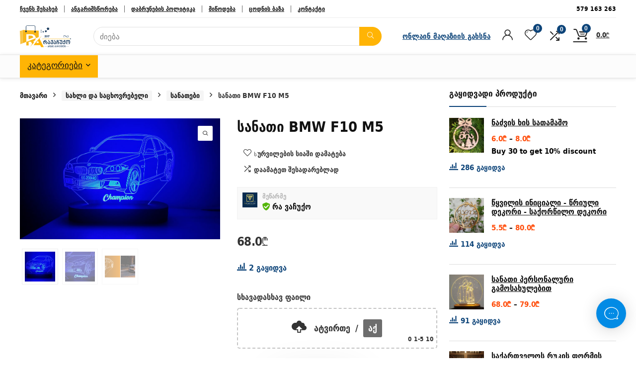

--- FILE ---
content_type: text/html; charset=UTF-8
request_url: https://ravachuqo.ge/product/sanathi-bmw-f10-m5/
body_size: 54563
content:
<!DOCTYPE html>
<html lang="ka-GE" prefix="og: https://ogp.me/ns#">
<head>
<meta charset="UTF-8" />
<meta name="viewport" content="width=device-width, initial-scale=1.0" />
<!-- feeds & pingback -->
<link rel="profile" href="http://gmpg.org/xfn/11" />
<link rel="pingback" href="https://ravachuqo.ge/xmlrpc.php" />
<!-- Global site tag (gtag.js) - Google Analytics -->
<script async src="https://www.googletagmanager.com/gtag/js?id=G-DNF1EV8XDX"></script>
<script>
    window.dataLayer = window.dataLayer || [];
    function gtag(){dataLayer.push(arguments);}
    gtag('js', new Date());

    gtag('config', 'G-DNF1EV8XDX');
</script>
	<style>img:is([sizes="auto" i], [sizes^="auto," i]) { contain-intrinsic-size: 3000px 1500px }</style>
	
<!-- Search Engine Optimization by Rank Math - https://rankmath.com/ -->
<title>სანათი BMW F10 M5 - ravachuqo.ge</title>
<meta name="robots" content="index, follow, max-snippet:-1, max-video-preview:-1, max-image-preview:large"/>
<link rel="canonical" href="https://ravachuqo.ge/product/sanathi-bmw-f10-m5/" />
<meta property="og:locale" content="ka_GE" />
<meta property="og:type" content="product" />
<meta property="og:title" content="სანათი BMW F10 M5 - ravachuqo.ge" />
<meta property="og:url" content="https://ravachuqo.ge/product/sanathi-bmw-f10-m5/" />
<meta property="og:site_name" content="ravachuqo.ge" />
<meta property="og:updated_time" content="2025-03-25T11:53:17+04:00" />
<meta property="og:image" content="https://ravachuqo.ge/wp-content/uploads/2021/10/sanathi-BMW-F10-M5.jpg" />
<meta property="og:image:secure_url" content="https://ravachuqo.ge/wp-content/uploads/2021/10/sanathi-BMW-F10-M5.jpg" />
<meta property="og:image:width" content="957" />
<meta property="og:image:height" content="576" />
<meta property="og:image:alt" content="სანათი BMW F10 M5" />
<meta property="og:image:type" content="image/jpeg" />
<meta property="product:price:amount" content="68" />
<meta property="product:price:currency" content="GEL" />
<meta property="product:availability" content="instock" />
<meta name="twitter:card" content="summary_large_image" />
<meta name="twitter:title" content="სანათი BMW F10 M5 - ravachuqo.ge" />
<meta name="twitter:image" content="https://ravachuqo.ge/wp-content/uploads/2021/10/sanathi-BMW-F10-M5.jpg" />
<meta name="twitter:label1" content="ფასი" />
<meta name="twitter:data1" content="68.0&#x20be;" />
<meta name="twitter:label2" content="ხელმისაწვდომობა" />
<meta name="twitter:data2" content="მარაგშია" />
<script type="application/ld+json" class="rank-math-schema">{"@context":"https://schema.org","@graph":[{"@type":["ShoppingCenter","Organization"],"@id":"https://ravachuqo.ge/#organization","name":"\u10e0\u10d0 \u10d5\u10d0\u10e9\u10e3\u10e5\u10dd - \u10e1\u10d0\u10e9\u10e3\u10e5\u10e0\u10d4\u10d1\u10d8\u10e1 \u10dd\u10dc\u10da\u10d0\u10d8\u10dc \u10db\u10d0\u10e6\u10d0\u10d6\u10d8\u10d0","url":"https://www.ravachuqo.ge","sameAs":["https://www.facebook.com/ravachuqo.ge/"],"email":"info@ravachuqo.ge","logo":{"@type":"ImageObject","@id":"https://ravachuqo.ge/#logo","url":"https://www.ravachuqo.ge/wp-content/uploads/2019/06/30688278_207426089856740_415597532050873114_n.jpg","contentUrl":"https://www.ravachuqo.ge/wp-content/uploads/2019/06/30688278_207426089856740_415597532050873114_n.jpg","caption":"\u10e0\u10d0 \u10d5\u10d0\u10e9\u10e3\u10e5\u10dd - \u10e1\u10d0\u10e9\u10e3\u10e5\u10e0\u10d4\u10d1\u10d8\u10e1 \u10dd\u10dc\u10da\u10d0\u10d8\u10dc \u10db\u10d0\u10e6\u10d0\u10d6\u10d8\u10d0","inLanguage":"ka-GE","width":"720","height":"720"},"priceRange":"$$","openingHours":["Monday,Tuesday,Wednesday,Thursday,Friday,Saturday,Sunday 09:00-17:00"],"image":{"@id":"https://ravachuqo.ge/#logo"}},{"@type":"WebSite","@id":"https://ravachuqo.ge/#website","url":"https://ravachuqo.ge","name":"\u10e0\u10d0 \u10d5\u10d0\u10e9\u10e3\u10e5\u10dd - \u10e1\u10d0\u10e9\u10e3\u10e5\u10e0\u10d4\u10d1\u10d8\u10e1 \u10dd\u10dc\u10da\u10d0\u10d8\u10dc \u10db\u10d0\u10e6\u10d0\u10d6\u10d8\u10d0","publisher":{"@id":"https://ravachuqo.ge/#organization"},"inLanguage":"ka-GE"},{"@type":"ImageObject","@id":"https://ravachuqo.ge/wp-content/uploads/2021/10/sanathi-BMW-F10-M5.jpg","url":"https://ravachuqo.ge/wp-content/uploads/2021/10/sanathi-BMW-F10-M5.jpg","width":"957","height":"576","inLanguage":"ka-GE"},{"@type":"ItemPage","@id":"https://ravachuqo.ge/product/sanathi-bmw-f10-m5/#webpage","url":"https://ravachuqo.ge/product/sanathi-bmw-f10-m5/","name":"\u10e1\u10d0\u10dc\u10d0\u10d7\u10d8 BMW F10 M5 - ravachuqo.ge","datePublished":"2021-10-03T22:36:09+04:00","dateModified":"2025-03-25T11:53:17+04:00","isPartOf":{"@id":"https://ravachuqo.ge/#website"},"primaryImageOfPage":{"@id":"https://ravachuqo.ge/wp-content/uploads/2021/10/sanathi-BMW-F10-M5.jpg"},"inLanguage":"ka-GE"},{"@type":"Product","name":"\u10e1\u10d0\u10dc\u10d0\u10d7\u10d8 BMW F10 M5 - ravachuqo.ge","category":"\u10e1\u10d0\u10ee\u10da\u10d8 \u10d3\u10d0 \u10e1\u10d0\u10ea\u10ee\u10dd\u10d5\u10e0\u10d4\u10d1\u10d4\u10da\u10d8 &gt; \u10e1\u10d0\u10dc\u10d0\u10d7\u10d4\u10d1\u10d8","mainEntityOfPage":{"@id":"https://ravachuqo.ge/product/sanathi-bmw-f10-m5/#webpage"},"image":[{"@type":"ImageObject","url":"https://ravachuqo.ge/wp-content/uploads/2021/10/sanathi-BMW-F10-M5.jpg","height":"576","width":"957"},{"@type":"ImageObject","url":"https://ravachuqo.ge/wp-content/uploads/2021/10/sanathi-BMW-F10-M5-akhlo-kadri.jpg","height":"540","width":"960"},{"@type":"ImageObject","url":"https://ravachuqo.ge/wp-content/uploads/2021/10/sanathi-BMW-F10-M5-monakhazi.png","height":"382","width":"1100"}],"offers":{"@type":"Offer","price":"68.0","priceCurrency":"GEL","priceValidUntil":"2027-12-31","availability":"https://schema.org/InStock","itemCondition":"NewCondition","url":"https://ravachuqo.ge/product/sanathi-bmw-f10-m5/","seller":{"@type":"Organization","@id":"https://ravachuqo.ge/","name":"\u10e0\u10d0 \u10d5\u10d0\u10e9\u10e3\u10e5\u10dd - \u10e1\u10d0\u10e9\u10e3\u10e5\u10e0\u10d4\u10d1\u10d8\u10e1 \u10dd\u10dc\u10da\u10d0\u10d8\u10dc \u10db\u10d0\u10e6\u10d0\u10d6\u10d8\u10d0","url":"https://ravachuqo.ge","logo":"https://www.ravachuqo.ge/wp-content/uploads/2019/06/30688278_207426089856740_415597532050873114_n.jpg"}},"@id":"https://ravachuqo.ge/product/sanathi-bmw-f10-m5/#richSnippet"}]}</script>
<!-- /Rank Math WordPress SEO მოდული -->

<link rel='dns-prefetch' href='//api.mapbox.com' />
<link rel='dns-prefetch' href='//capi-automation.s3.us-east-2.amazonaws.com' />
<link rel='dns-prefetch' href='//fonts.googleapis.com' />
<link rel="alternate" type="application/rss+xml" title="ravachuqo.ge &raquo; RSS-არხი" href="https://ravachuqo.ge/feed/" />
<link rel="alternate" type="application/rss+xml" title="ravachuqo.ge &raquo; კომენტარების RSS-არხი" href="https://ravachuqo.ge/comments/feed/" />
<link rel="alternate" type="application/rss+xml" title="ravachuqo.ge &raquo; სანათი BMW F10 M5 კომენტარების RSS-არხი" href="https://ravachuqo.ge/product/sanathi-bmw-f10-m5/feed/" />
<script type="text/javascript">
/* <![CDATA[ */
window._wpemojiSettings = {"baseUrl":"https:\/\/s.w.org\/images\/core\/emoji\/16.0.1\/72x72\/","ext":".png","svgUrl":"https:\/\/s.w.org\/images\/core\/emoji\/16.0.1\/svg\/","svgExt":".svg","source":{"concatemoji":"https:\/\/ravachuqo.ge\/wp-includes\/js\/wp-emoji-release.min.js?ver=6.8.3"}};
/*! This file is auto-generated */
!function(s,n){var o,i,e;function c(e){try{var t={supportTests:e,timestamp:(new Date).valueOf()};sessionStorage.setItem(o,JSON.stringify(t))}catch(e){}}function p(e,t,n){e.clearRect(0,0,e.canvas.width,e.canvas.height),e.fillText(t,0,0);var t=new Uint32Array(e.getImageData(0,0,e.canvas.width,e.canvas.height).data),a=(e.clearRect(0,0,e.canvas.width,e.canvas.height),e.fillText(n,0,0),new Uint32Array(e.getImageData(0,0,e.canvas.width,e.canvas.height).data));return t.every(function(e,t){return e===a[t]})}function u(e,t){e.clearRect(0,0,e.canvas.width,e.canvas.height),e.fillText(t,0,0);for(var n=e.getImageData(16,16,1,1),a=0;a<n.data.length;a++)if(0!==n.data[a])return!1;return!0}function f(e,t,n,a){switch(t){case"flag":return n(e,"\ud83c\udff3\ufe0f\u200d\u26a7\ufe0f","\ud83c\udff3\ufe0f\u200b\u26a7\ufe0f")?!1:!n(e,"\ud83c\udde8\ud83c\uddf6","\ud83c\udde8\u200b\ud83c\uddf6")&&!n(e,"\ud83c\udff4\udb40\udc67\udb40\udc62\udb40\udc65\udb40\udc6e\udb40\udc67\udb40\udc7f","\ud83c\udff4\u200b\udb40\udc67\u200b\udb40\udc62\u200b\udb40\udc65\u200b\udb40\udc6e\u200b\udb40\udc67\u200b\udb40\udc7f");case"emoji":return!a(e,"\ud83e\udedf")}return!1}function g(e,t,n,a){var r="undefined"!=typeof WorkerGlobalScope&&self instanceof WorkerGlobalScope?new OffscreenCanvas(300,150):s.createElement("canvas"),o=r.getContext("2d",{willReadFrequently:!0}),i=(o.textBaseline="top",o.font="600 32px Arial",{});return e.forEach(function(e){i[e]=t(o,e,n,a)}),i}function t(e){var t=s.createElement("script");t.src=e,t.defer=!0,s.head.appendChild(t)}"undefined"!=typeof Promise&&(o="wpEmojiSettingsSupports",i=["flag","emoji"],n.supports={everything:!0,everythingExceptFlag:!0},e=new Promise(function(e){s.addEventListener("DOMContentLoaded",e,{once:!0})}),new Promise(function(t){var n=function(){try{var e=JSON.parse(sessionStorage.getItem(o));if("object"==typeof e&&"number"==typeof e.timestamp&&(new Date).valueOf()<e.timestamp+604800&&"object"==typeof e.supportTests)return e.supportTests}catch(e){}return null}();if(!n){if("undefined"!=typeof Worker&&"undefined"!=typeof OffscreenCanvas&&"undefined"!=typeof URL&&URL.createObjectURL&&"undefined"!=typeof Blob)try{var e="postMessage("+g.toString()+"("+[JSON.stringify(i),f.toString(),p.toString(),u.toString()].join(",")+"));",a=new Blob([e],{type:"text/javascript"}),r=new Worker(URL.createObjectURL(a),{name:"wpTestEmojiSupports"});return void(r.onmessage=function(e){c(n=e.data),r.terminate(),t(n)})}catch(e){}c(n=g(i,f,p,u))}t(n)}).then(function(e){for(var t in e)n.supports[t]=e[t],n.supports.everything=n.supports.everything&&n.supports[t],"flag"!==t&&(n.supports.everythingExceptFlag=n.supports.everythingExceptFlag&&n.supports[t]);n.supports.everythingExceptFlag=n.supports.everythingExceptFlag&&!n.supports.flag,n.DOMReady=!1,n.readyCallback=function(){n.DOMReady=!0}}).then(function(){return e}).then(function(){var e;n.supports.everything||(n.readyCallback(),(e=n.source||{}).concatemoji?t(e.concatemoji):e.wpemoji&&e.twemoji&&(t(e.twemoji),t(e.wpemoji)))}))}((window,document),window._wpemojiSettings);
/* ]]> */
</script>
<link rel='stylesheet' id='dashicons-css' href='https://ravachuqo.ge/wp-includes/css/dashicons.min.css?ver=6.8.3' type='text/css' media='all' />
<link rel='stylesheet' id='dokan-shipping-block-checkout-support-css' href='https://ravachuqo.ge/wp-content/plugins/dokan-pro/assets/blocks/shipping/index.css?ver=9799136811508b406b2e' type='text/css' media='all' />
<link rel='stylesheet' id='rhstyle-css' href='https://ravachuqo.ge/wp-content/themes/rehub-theme/style.css?ver=19.8.1' type='text/css' media='all' />
<link rel='stylesheet' id='rhslidingpanel-css' href='https://ravachuqo.ge/wp-content/themes/rehub-theme/css/slidingpanel.css?ver=1.0' type='text/css' media='all' />
<link rel='stylesheet' id='rhcompare-css' href='https://ravachuqo.ge/wp-content/themes/rehub-theme/css/dynamiccomparison.css?ver=1.3' type='text/css' media='all' />
<link rel='stylesheet' id='dokan-fontawesome-css' href='https://ravachuqo.ge/wp-content/plugins/dokan-lite/assets/vendors/font-awesome/css/font-awesome.min.css?ver=4.2.6' type='text/css' media='all' />
<style id='wp-emoji-styles-inline-css' type='text/css'>

	img.wp-smiley, img.emoji {
		display: inline !important;
		border: none !important;
		box-shadow: none !important;
		height: 1em !important;
		width: 1em !important;
		margin: 0 0.07em !important;
		vertical-align: -0.1em !important;
		background: none !important;
		padding: 0 !important;
	}
</style>
<link rel='stylesheet' id='wp-block-library-css' href='https://ravachuqo.ge/wp-includes/css/dist/block-library/style.min.css?ver=6.8.3' type='text/css' media='all' />
<style id='global-styles-inline-css' type='text/css'>
:root{--wp--preset--aspect-ratio--square: 1;--wp--preset--aspect-ratio--4-3: 4/3;--wp--preset--aspect-ratio--3-4: 3/4;--wp--preset--aspect-ratio--3-2: 3/2;--wp--preset--aspect-ratio--2-3: 2/3;--wp--preset--aspect-ratio--16-9: 16/9;--wp--preset--aspect-ratio--9-16: 9/16;--wp--preset--color--black: #000000;--wp--preset--color--cyan-bluish-gray: #abb8c3;--wp--preset--color--white: #ffffff;--wp--preset--color--pale-pink: #f78da7;--wp--preset--color--vivid-red: #cf2e2e;--wp--preset--color--luminous-vivid-orange: #ff6900;--wp--preset--color--luminous-vivid-amber: #fcb900;--wp--preset--color--light-green-cyan: #7bdcb5;--wp--preset--color--vivid-green-cyan: #00d084;--wp--preset--color--pale-cyan-blue: #8ed1fc;--wp--preset--color--vivid-cyan-blue: #0693e3;--wp--preset--color--vivid-purple: #9b51e0;--wp--preset--color--main: var(--rehub-main-color);--wp--preset--color--secondary: var(--rehub-sec-color);--wp--preset--color--buttonmain: var(--rehub-main-btn-bg);--wp--preset--color--cyan-grey: #abb8c3;--wp--preset--color--orange-light: #fcb900;--wp--preset--color--red: #cf2e2e;--wp--preset--color--red-bright: #f04057;--wp--preset--color--vivid-green: #00d084;--wp--preset--color--orange: #ff6900;--wp--preset--color--blue: #0693e3;--wp--preset--gradient--vivid-cyan-blue-to-vivid-purple: linear-gradient(135deg,rgba(6,147,227,1) 0%,rgb(155,81,224) 100%);--wp--preset--gradient--light-green-cyan-to-vivid-green-cyan: linear-gradient(135deg,rgb(122,220,180) 0%,rgb(0,208,130) 100%);--wp--preset--gradient--luminous-vivid-amber-to-luminous-vivid-orange: linear-gradient(135deg,rgba(252,185,0,1) 0%,rgba(255,105,0,1) 100%);--wp--preset--gradient--luminous-vivid-orange-to-vivid-red: linear-gradient(135deg,rgba(255,105,0,1) 0%,rgb(207,46,46) 100%);--wp--preset--gradient--very-light-gray-to-cyan-bluish-gray: linear-gradient(135deg,rgb(238,238,238) 0%,rgb(169,184,195) 100%);--wp--preset--gradient--cool-to-warm-spectrum: linear-gradient(135deg,rgb(74,234,220) 0%,rgb(151,120,209) 20%,rgb(207,42,186) 40%,rgb(238,44,130) 60%,rgb(251,105,98) 80%,rgb(254,248,76) 100%);--wp--preset--gradient--blush-light-purple: linear-gradient(135deg,rgb(255,206,236) 0%,rgb(152,150,240) 100%);--wp--preset--gradient--blush-bordeaux: linear-gradient(135deg,rgb(254,205,165) 0%,rgb(254,45,45) 50%,rgb(107,0,62) 100%);--wp--preset--gradient--luminous-dusk: linear-gradient(135deg,rgb(255,203,112) 0%,rgb(199,81,192) 50%,rgb(65,88,208) 100%);--wp--preset--gradient--pale-ocean: linear-gradient(135deg,rgb(255,245,203) 0%,rgb(182,227,212) 50%,rgb(51,167,181) 100%);--wp--preset--gradient--electric-grass: linear-gradient(135deg,rgb(202,248,128) 0%,rgb(113,206,126) 100%);--wp--preset--gradient--midnight: linear-gradient(135deg,rgb(2,3,129) 0%,rgb(40,116,252) 100%);--wp--preset--font-size--small: 13px;--wp--preset--font-size--medium: 20px;--wp--preset--font-size--large: 36px;--wp--preset--font-size--x-large: 42px;--wp--preset--font-family--system-font: -apple-system,BlinkMacSystemFont,"Segoe UI",Roboto,Oxygen-Sans,Ubuntu,Cantarell,"Helvetica Neue",sans-serif;--wp--preset--font-family--rh-nav-font: var(--rehub-nav-font,-apple-system,BlinkMacSystemFont,"Segoe UI",Roboto,Oxygen-Sans,Ubuntu,Cantarell,"Helvetica Neue",sans-serif);--wp--preset--font-family--rh-head-font: var(--rehub-head-font,-apple-system,BlinkMacSystemFont,"Segoe UI",Roboto,Oxygen-Sans,Ubuntu,Cantarell,"Helvetica Neue",sans-serif);--wp--preset--font-family--rh-btn-font: var(--rehub-btn-font,-apple-system,BlinkMacSystemFont,"Segoe UI",Roboto,Oxygen-Sans,Ubuntu,Cantarell,"Helvetica Neue",sans-serif);--wp--preset--font-family--rh-body-font: var(--rehub-body-font,-apple-system,BlinkMacSystemFont,"Segoe UI",Roboto,Oxygen-Sans,Ubuntu,Cantarell,"Helvetica Neue",sans-serif);--wp--preset--spacing--20: 0.44rem;--wp--preset--spacing--30: 0.67rem;--wp--preset--spacing--40: 1rem;--wp--preset--spacing--50: 1.5rem;--wp--preset--spacing--60: 2.25rem;--wp--preset--spacing--70: 3.38rem;--wp--preset--spacing--80: 5.06rem;--wp--preset--shadow--natural: 6px 6px 9px rgba(0, 0, 0, 0.2);--wp--preset--shadow--deep: 12px 12px 50px rgba(0, 0, 0, 0.4);--wp--preset--shadow--sharp: 6px 6px 0px rgba(0, 0, 0, 0.2);--wp--preset--shadow--outlined: 6px 6px 0px -3px rgba(255, 255, 255, 1), 6px 6px rgba(0, 0, 0, 1);--wp--preset--shadow--crisp: 6px 6px 0px rgba(0, 0, 0, 1);}:root { --wp--style--global--content-size: 760px;--wp--style--global--wide-size: 900px; }:where(body) { margin: 0; }.wp-site-blocks > .alignleft { float: left; margin-right: 2em; }.wp-site-blocks > .alignright { float: right; margin-left: 2em; }.wp-site-blocks > .aligncenter { justify-content: center; margin-left: auto; margin-right: auto; }:where(.is-layout-flex){gap: 0.5em;}:where(.is-layout-grid){gap: 0.5em;}.is-layout-flow > .alignleft{float: left;margin-inline-start: 0;margin-inline-end: 2em;}.is-layout-flow > .alignright{float: right;margin-inline-start: 2em;margin-inline-end: 0;}.is-layout-flow > .aligncenter{margin-left: auto !important;margin-right: auto !important;}.is-layout-constrained > .alignleft{float: left;margin-inline-start: 0;margin-inline-end: 2em;}.is-layout-constrained > .alignright{float: right;margin-inline-start: 2em;margin-inline-end: 0;}.is-layout-constrained > .aligncenter{margin-left: auto !important;margin-right: auto !important;}.is-layout-constrained > :where(:not(.alignleft):not(.alignright):not(.alignfull)){max-width: var(--wp--style--global--content-size);margin-left: auto !important;margin-right: auto !important;}.is-layout-constrained > .alignwide{max-width: var(--wp--style--global--wide-size);}body .is-layout-flex{display: flex;}.is-layout-flex{flex-wrap: wrap;align-items: center;}.is-layout-flex > :is(*, div){margin: 0;}body .is-layout-grid{display: grid;}.is-layout-grid > :is(*, div){margin: 0;}body{padding-top: 0px;padding-right: 0px;padding-bottom: 0px;padding-left: 0px;}a:where(:not(.wp-element-button)){text-decoration: none;}h1{font-size: 29px;line-height: 34px;margin-top: 10px;margin-bottom: 31px;}h2{font-size: 25px;line-height: 31px;margin-top: 10px;margin-bottom: 31px;}h3{font-size: 20px;line-height: 28px;margin-top: 10px;margin-bottom: 25px;}h4{font-size: 18px;line-height: 24px;margin-top: 10px;margin-bottom: 18px;}h5{font-size: 16px;line-height: 20px;margin-top: 10px;margin-bottom: 15px;}h6{font-size: 14px;line-height: 20px;margin-top: 0px;margin-bottom: 10px;}:root :where(.wp-element-button, .wp-block-button__link){background-color: #32373c;border-width: 0;color: #fff;font-family: inherit;font-size: inherit;line-height: inherit;padding: calc(0.667em + 2px) calc(1.333em + 2px);text-decoration: none;}.has-black-color{color: var(--wp--preset--color--black) !important;}.has-cyan-bluish-gray-color{color: var(--wp--preset--color--cyan-bluish-gray) !important;}.has-white-color{color: var(--wp--preset--color--white) !important;}.has-pale-pink-color{color: var(--wp--preset--color--pale-pink) !important;}.has-vivid-red-color{color: var(--wp--preset--color--vivid-red) !important;}.has-luminous-vivid-orange-color{color: var(--wp--preset--color--luminous-vivid-orange) !important;}.has-luminous-vivid-amber-color{color: var(--wp--preset--color--luminous-vivid-amber) !important;}.has-light-green-cyan-color{color: var(--wp--preset--color--light-green-cyan) !important;}.has-vivid-green-cyan-color{color: var(--wp--preset--color--vivid-green-cyan) !important;}.has-pale-cyan-blue-color{color: var(--wp--preset--color--pale-cyan-blue) !important;}.has-vivid-cyan-blue-color{color: var(--wp--preset--color--vivid-cyan-blue) !important;}.has-vivid-purple-color{color: var(--wp--preset--color--vivid-purple) !important;}.has-main-color{color: var(--wp--preset--color--main) !important;}.has-secondary-color{color: var(--wp--preset--color--secondary) !important;}.has-buttonmain-color{color: var(--wp--preset--color--buttonmain) !important;}.has-cyan-grey-color{color: var(--wp--preset--color--cyan-grey) !important;}.has-orange-light-color{color: var(--wp--preset--color--orange-light) !important;}.has-red-color{color: var(--wp--preset--color--red) !important;}.has-red-bright-color{color: var(--wp--preset--color--red-bright) !important;}.has-vivid-green-color{color: var(--wp--preset--color--vivid-green) !important;}.has-orange-color{color: var(--wp--preset--color--orange) !important;}.has-blue-color{color: var(--wp--preset--color--blue) !important;}.has-black-background-color{background-color: var(--wp--preset--color--black) !important;}.has-cyan-bluish-gray-background-color{background-color: var(--wp--preset--color--cyan-bluish-gray) !important;}.has-white-background-color{background-color: var(--wp--preset--color--white) !important;}.has-pale-pink-background-color{background-color: var(--wp--preset--color--pale-pink) !important;}.has-vivid-red-background-color{background-color: var(--wp--preset--color--vivid-red) !important;}.has-luminous-vivid-orange-background-color{background-color: var(--wp--preset--color--luminous-vivid-orange) !important;}.has-luminous-vivid-amber-background-color{background-color: var(--wp--preset--color--luminous-vivid-amber) !important;}.has-light-green-cyan-background-color{background-color: var(--wp--preset--color--light-green-cyan) !important;}.has-vivid-green-cyan-background-color{background-color: var(--wp--preset--color--vivid-green-cyan) !important;}.has-pale-cyan-blue-background-color{background-color: var(--wp--preset--color--pale-cyan-blue) !important;}.has-vivid-cyan-blue-background-color{background-color: var(--wp--preset--color--vivid-cyan-blue) !important;}.has-vivid-purple-background-color{background-color: var(--wp--preset--color--vivid-purple) !important;}.has-main-background-color{background-color: var(--wp--preset--color--main) !important;}.has-secondary-background-color{background-color: var(--wp--preset--color--secondary) !important;}.has-buttonmain-background-color{background-color: var(--wp--preset--color--buttonmain) !important;}.has-cyan-grey-background-color{background-color: var(--wp--preset--color--cyan-grey) !important;}.has-orange-light-background-color{background-color: var(--wp--preset--color--orange-light) !important;}.has-red-background-color{background-color: var(--wp--preset--color--red) !important;}.has-red-bright-background-color{background-color: var(--wp--preset--color--red-bright) !important;}.has-vivid-green-background-color{background-color: var(--wp--preset--color--vivid-green) !important;}.has-orange-background-color{background-color: var(--wp--preset--color--orange) !important;}.has-blue-background-color{background-color: var(--wp--preset--color--blue) !important;}.has-black-border-color{border-color: var(--wp--preset--color--black) !important;}.has-cyan-bluish-gray-border-color{border-color: var(--wp--preset--color--cyan-bluish-gray) !important;}.has-white-border-color{border-color: var(--wp--preset--color--white) !important;}.has-pale-pink-border-color{border-color: var(--wp--preset--color--pale-pink) !important;}.has-vivid-red-border-color{border-color: var(--wp--preset--color--vivid-red) !important;}.has-luminous-vivid-orange-border-color{border-color: var(--wp--preset--color--luminous-vivid-orange) !important;}.has-luminous-vivid-amber-border-color{border-color: var(--wp--preset--color--luminous-vivid-amber) !important;}.has-light-green-cyan-border-color{border-color: var(--wp--preset--color--light-green-cyan) !important;}.has-vivid-green-cyan-border-color{border-color: var(--wp--preset--color--vivid-green-cyan) !important;}.has-pale-cyan-blue-border-color{border-color: var(--wp--preset--color--pale-cyan-blue) !important;}.has-vivid-cyan-blue-border-color{border-color: var(--wp--preset--color--vivid-cyan-blue) !important;}.has-vivid-purple-border-color{border-color: var(--wp--preset--color--vivid-purple) !important;}.has-main-border-color{border-color: var(--wp--preset--color--main) !important;}.has-secondary-border-color{border-color: var(--wp--preset--color--secondary) !important;}.has-buttonmain-border-color{border-color: var(--wp--preset--color--buttonmain) !important;}.has-cyan-grey-border-color{border-color: var(--wp--preset--color--cyan-grey) !important;}.has-orange-light-border-color{border-color: var(--wp--preset--color--orange-light) !important;}.has-red-border-color{border-color: var(--wp--preset--color--red) !important;}.has-red-bright-border-color{border-color: var(--wp--preset--color--red-bright) !important;}.has-vivid-green-border-color{border-color: var(--wp--preset--color--vivid-green) !important;}.has-orange-border-color{border-color: var(--wp--preset--color--orange) !important;}.has-blue-border-color{border-color: var(--wp--preset--color--blue) !important;}.has-vivid-cyan-blue-to-vivid-purple-gradient-background{background: var(--wp--preset--gradient--vivid-cyan-blue-to-vivid-purple) !important;}.has-light-green-cyan-to-vivid-green-cyan-gradient-background{background: var(--wp--preset--gradient--light-green-cyan-to-vivid-green-cyan) !important;}.has-luminous-vivid-amber-to-luminous-vivid-orange-gradient-background{background: var(--wp--preset--gradient--luminous-vivid-amber-to-luminous-vivid-orange) !important;}.has-luminous-vivid-orange-to-vivid-red-gradient-background{background: var(--wp--preset--gradient--luminous-vivid-orange-to-vivid-red) !important;}.has-very-light-gray-to-cyan-bluish-gray-gradient-background{background: var(--wp--preset--gradient--very-light-gray-to-cyan-bluish-gray) !important;}.has-cool-to-warm-spectrum-gradient-background{background: var(--wp--preset--gradient--cool-to-warm-spectrum) !important;}.has-blush-light-purple-gradient-background{background: var(--wp--preset--gradient--blush-light-purple) !important;}.has-blush-bordeaux-gradient-background{background: var(--wp--preset--gradient--blush-bordeaux) !important;}.has-luminous-dusk-gradient-background{background: var(--wp--preset--gradient--luminous-dusk) !important;}.has-pale-ocean-gradient-background{background: var(--wp--preset--gradient--pale-ocean) !important;}.has-electric-grass-gradient-background{background: var(--wp--preset--gradient--electric-grass) !important;}.has-midnight-gradient-background{background: var(--wp--preset--gradient--midnight) !important;}.has-small-font-size{font-size: var(--wp--preset--font-size--small) !important;}.has-medium-font-size{font-size: var(--wp--preset--font-size--medium) !important;}.has-large-font-size{font-size: var(--wp--preset--font-size--large) !important;}.has-x-large-font-size{font-size: var(--wp--preset--font-size--x-large) !important;}.has-system-font-font-family{font-family: var(--wp--preset--font-family--system-font) !important;}.has-rh-nav-font-font-family{font-family: var(--wp--preset--font-family--rh-nav-font) !important;}.has-rh-head-font-font-family{font-family: var(--wp--preset--font-family--rh-head-font) !important;}.has-rh-btn-font-font-family{font-family: var(--wp--preset--font-family--rh-btn-font) !important;}.has-rh-body-font-font-family{font-family: var(--wp--preset--font-family--rh-body-font) !important;}
:where(.wp-block-post-template.is-layout-flex){gap: 1.25em;}:where(.wp-block-post-template.is-layout-grid){gap: 1.25em;}
:where(.wp-block-columns.is-layout-flex){gap: 2em;}:where(.wp-block-columns.is-layout-grid){gap: 2em;}
:root :where(.wp-block-pullquote){font-size: 1.5em;line-height: 1.6;}
:root :where(.wp-block-post-title){margin-top: 4px;margin-right: 0;margin-bottom: 15px;margin-left: 0;}
:root :where(.wp-block-image){margin-top: 0px;margin-bottom: 31px;}
:root :where(.wp-block-media-text){margin-top: 0px;margin-bottom: 31px;}
:root :where(.wp-block-post-content){font-size: 16px;line-height: 28px;}
</style>
<link rel='stylesheet' id='Geostar-css' href='//fonts.googleapis.com/css?family=Geostar%3Anormal&#038;subset=latin&#038;ver=6.8.3' type='text/css' media='all' />
<link rel='stylesheet' id='woo-shipping-display-mode-css' href='https://ravachuqo.ge/wp-content/plugins/woo-shipping-display-mode/public/css/woo-shipping-display-mode-public.css?ver=1.0.0' type='text/css' media='all' />
<link rel='stylesheet' id='photoswipe-css' href='https://ravachuqo.ge/wp-content/plugins/woocommerce/assets/css/photoswipe/photoswipe.min.css?ver=10.3.7' type='text/css' media='all' />
<link rel='stylesheet' id='photoswipe-default-skin-css' href='https://ravachuqo.ge/wp-content/plugins/woocommerce/assets/css/photoswipe/default-skin/default-skin.min.css?ver=10.3.7' type='text/css' media='all' />
<style id='woocommerce-inline-inline-css' type='text/css'>
.woocommerce form .form-row .required { visibility: visible; }
</style>
<link rel='stylesheet' id='dokan-store-support-styles-css' href='https://ravachuqo.ge/wp-content/plugins/dokan-pro/modules/store-support/assets/css/style.css?ver=4.1.4' type='text/css' media='all' />
<link rel='stylesheet' id='dokan-timepicker-css' href='https://ravachuqo.ge/wp-content/plugins/dokan-lite/assets/vendors/jquery-ui/timepicker/timepicker.min.css?ver=4.2.6' type='text/css' media='all' />
<link rel='stylesheet' id='dokan-request-a-quote-frontend-css' href='https://ravachuqo.ge/wp-content/plugins/dokan-pro/modules/request-for-quotation/assets/css/request-a-quote-front.css?ver=4.1.4' type='text/css' media='all' />
<link rel='stylesheet' id='dndmfu-wc-css' href='https://ravachuqo.ge/wp-content/plugins/drag-and-drop-multiple-file-upload-for-woocommerce/assets/css/dnd-upload-wc.css?ver=1.1.7' type='text/css' media='all' />
<link rel='stylesheet' id='awts-style-css' href='https://ravachuqo.ge/wp-content/plugins/woo-total-sales/assets/css/awts-style.css?ver=6.8.3' type='text/css' media='all' />
<link rel='stylesheet' id='woocommerce-addons-css-css' href='https://ravachuqo.ge/wp-content/plugins/woocommerce-product-addons/assets/css/frontend/frontend.css?ver=8.1.2' type='text/css' media='all' />
<link rel='stylesheet' id='lightgallery-css' href='https://ravachuqo.ge/wp-content/plugins/wpc-product-videos/assets/libs/lightgallery/css/lightgallery.min.css?ver=6.8.3' type='text/css' media='all' />
<link rel='stylesheet' id='wpcpv-feather-css' href='https://ravachuqo.ge/wp-content/plugins/wpc-product-videos/assets/libs/feather/feather.css?ver=6.8.3' type='text/css' media='all' />
<link rel='stylesheet' id='wpcpv-frontend-css' href='https://ravachuqo.ge/wp-content/plugins/wpc-product-videos/assets/css/frontend.css?ver=6.8.3' type='text/css' media='all' />
<link rel='stylesheet' id='brands-styles-css' href='https://ravachuqo.ge/wp-content/plugins/woocommerce/assets/css/brands.css?ver=10.3.7' type='text/css' media='all' />
<link rel='stylesheet' id='simple-auction-css' href='https://ravachuqo.ge/wp-content/plugins/woocommerce-simple-auctions/css/frontend.css?ver=6.8.3' type='text/css' media='all' />
<link rel='stylesheet' id='dokan-style-css' href='https://ravachuqo.ge/wp-content/plugins/dokan-lite/assets/css/style.css?ver=1768336850' type='text/css' media='all' />
<link rel='stylesheet' id='dokan-modal-css' href='https://ravachuqo.ge/wp-content/plugins/dokan-lite/assets/vendors/izimodal/iziModal.min.css?ver=1768336851' type='text/css' media='all' />
<link rel='stylesheet' id='dokan-select2-css-css' href='https://ravachuqo.ge/wp-content/plugins/dokan-lite/assets/vendors/select2/select2.css?ver=4.2.6' type='text/css' media='all' />
<link rel='stylesheet' id='dokan-mapbox-gl-css' href='https://api.mapbox.com/mapbox-gl-js/v1.4.1/mapbox-gl.css?ver=4.2.6' type='text/css' media='all' />
<link rel='stylesheet' id='dokan-mapbox-gl-geocoder-css' href='https://api.mapbox.com/mapbox-gl-js/plugins/mapbox-gl-geocoder/v4.2.0/mapbox-gl-geocoder.css?ver=4.2.6' type='text/css' media='all' />
<link rel='stylesheet' id='fo-fonts-declaration-css' href='https://ravachuqo.ge/wp-content/uploads/font-organizer/fo-declarations.css?ver=6.8.3' type='text/css' media='all' />
<link rel='stylesheet' id='fo-fonts-elements-css' href='https://ravachuqo.ge/wp-content/uploads/font-organizer/fo-elements.css?ver=6.8.3' type='text/css' media='all' />
<link rel='stylesheet' id='rehubicons-css' href='https://ravachuqo.ge/wp-content/themes/rehub-theme/iconstyle.css?ver=19.8.1' type='text/css' media='all' />
<link rel='stylesheet' id='rhajaxsearch-css' href='https://ravachuqo.ge/wp-content/themes/rehub-theme/css/ajaxsearch.css?ver=19.8.1' type='text/css' media='all' />
<link rel='stylesheet' id='rhelementor-css' href='https://ravachuqo.ge/wp-content/themes/rehub-theme/css/elementor.css?ver=1.0' type='text/css' media='all' />
<link rel='stylesheet' id='rehub-woocommerce-css' href='https://ravachuqo.ge/wp-content/themes/rehub-theme/css/woocommerce.css?ver=19.8.1' type='text/css' media='all' />
<link rel='stylesheet' id='rhquantity-css' href='https://ravachuqo.ge/wp-content/themes/rehub-theme/css/quantity.css?ver=1.5' type='text/css' media='all' />
<link rel='stylesheet' id='rhwcvendor-css' href='https://ravachuqo.ge/wp-content/themes/rehub-theme/css/wcvendor.css?ver=19.8.1' type='text/css' media='all' />
<link rel='stylesheet' id='rhwoosingle-css' href='https://ravachuqo.ge/wp-content/themes/rehub-theme/css/woosingle.css?ver=19.8.1' type='text/css' media='all' />
<link rel='stylesheet' id='select2-css' href='https://ravachuqo.ge/wp-content/plugins/woocommerce/assets/css/select2.css?ver=10.3.7' type='text/css' media='all' />
<link rel='stylesheet' id='woovr-frontend-css' href='https://ravachuqo.ge/wp-content/plugins/wpc-variations-radio-buttons/assets/css/frontend.css?ver=3.7.2' type='text/css' media='all' />
<link rel='stylesheet' id='sib-front-css-css' href='https://ravachuqo.ge/wp-content/plugins/mailin/css/mailin-front.css?ver=6.8.3' type='text/css' media='all' />
<script type="text/template" id="tmpl-variation-template">
	<div class="woocommerce-variation-description">{{{ data.variation.variation_description }}}</div>
	<div class="woocommerce-variation-price">{{{ data.variation.price_html }}}</div>
	<div class="woocommerce-variation-availability">{{{ data.variation.availability_html }}}</div>
</script>
<script type="text/template" id="tmpl-unavailable-variation-template">
	<p role="alert">უკაცრავად, პროდუქტი მიუწვდომელია. აირჩიეთ სხვა კომბინაცია.</p>
</script>
<script type="text/javascript">
            window._nslDOMReady = (function () {
                const executedCallbacks = new Set();
            
                return function (callback) {
                    /**
                    * Third parties might dispatch DOMContentLoaded events, so we need to ensure that we only run our callback once!
                    */
                    if (executedCallbacks.has(callback)) return;
            
                    const wrappedCallback = function () {
                        if (executedCallbacks.has(callback)) return;
                        executedCallbacks.add(callback);
                        callback();
                    };
            
                    if (document.readyState === "complete" || document.readyState === "interactive") {
                        wrappedCallback();
                    } else {
                        document.addEventListener("DOMContentLoaded", wrappedCallback);
                    }
                };
            })();
        </script><script type="text/javascript" src="https://ravachuqo.ge/wp-includes/js/jquery/jquery.min.js?ver=3.7.1" id="jquery-core-js"></script>
<script type="text/javascript" src="https://ravachuqo.ge/wp-includes/js/jquery/jquery-migrate.min.js?ver=3.4.1" id="jquery-migrate-js"></script>
<script type="text/javascript" src="https://ravachuqo.ge/wp-includes/js/dist/hooks.min.js?ver=4d63a3d491d11ffd8ac6" id="wp-hooks-js"></script>
<script type="text/javascript" src="https://ravachuqo.ge/wp-includes/js/dist/i18n.min.js?ver=5e580eb46a90c2b997e6" id="wp-i18n-js"></script>
<script type="text/javascript" id="wp-i18n-js-after">
/* <![CDATA[ */
wp.i18n.setLocaleData( { 'text direction\u0004ltr': [ 'ltr' ] } );
/* ]]> */
</script>
<script type="text/javascript" src="https://ravachuqo.ge/wp-content/plugins/dokan-lite/assets/vendors/izimodal/iziModal.min.js?ver=4.2.6" id="dokan-modal-js"></script>
<script type="text/javascript" src="https://ravachuqo.ge/wp-content/plugins/dokan-lite/assets/vendors/sweetalert2/sweetalert2.all.min.js?ver=1768336851" id="dokan-sweetalert2-js"></script>
<script type="text/javascript" src="https://ravachuqo.ge/wp-includes/js/dist/vendor/moment.min.js?ver=2.30.1" id="moment-js"></script>
<script type="text/javascript" id="moment-js-after">
/* <![CDATA[ */
moment.updateLocale( 'ka_GE', {"months":["\u10d8\u10d0\u10dc\u10d5\u10d0\u10e0\u10d8","\u10d7\u10d4\u10d1\u10d4\u10e0\u10d5\u10d0\u10da\u10d8","\u10db\u10d0\u10e0\u10e2\u10d8","\u10d0\u10de\u10e0\u10d8\u10da\u10d8","\u10db\u10d0\u10d8\u10e1\u10d8","\u10d8\u10d5\u10dc\u10d8\u10e1\u10d8","\u10d8\u10d5\u10da\u10d8\u10e1\u10d8","\u10d0\u10d2\u10d5\u10d8\u10e1\u10e2\u10dd","\u10e1\u10d4\u10e5\u10e2\u10d4\u10db\u10d1\u10d4\u10e0\u10d8","\u10dd\u10e5\u10e2\u10dd\u10db\u10d1\u10d4\u10e0\u10d8","\u10dc\u10dd\u10d4\u10db\u10d1\u10d4\u10e0\u10d8","\u10d3\u10d4\u10d9\u10d4\u10db\u10d1\u10d4\u10e0\u10d8"],"monthsShort":["\u10d8\u10d0\u10dc","\u10d7\u10d4\u10d1","\u10db\u10d0\u10e0","\u10d0\u10de\u10e0","\u10db\u10d0\u10d8","\u10d8\u10d5\u10dc","\u10d8\u10d5\u10da","\u10d0\u10d2\u10d5","\u10e1\u10d4\u10e5","\u10dd\u10e5\u10e2","\u10dc\u10dd\u10d4","\u10d3\u10d4\u10d9"],"weekdays":["\u10d9\u10d5\u10d8\u10e0\u10d0","\u10dd\u10e0\u10e8\u10d0\u10d1\u10d0\u10d7\u10d8","\u10e1\u10d0\u10db\u10e8\u10d0\u10d1\u10d0\u10d7\u10d8","\u10dd\u10d7\u10ee\u10e8\u10d0\u10d1\u10d0\u10d7\u10d8","\u10ee\u10e3\u10d7\u10e8\u10d0\u10d1\u10d0\u10d7\u10d8","\u10de\u10d0\u10e0\u10d0\u10e1\u10d9\u10d4\u10d5\u10d8","\u10e8\u10d0\u10d1\u10d0\u10d7\u10d8"],"weekdaysShort":["\u10d9\u10d5\u10d8","\u10dd\u10e0\u10e8","\u10e1\u10d0\u10db","\u10dd\u10d7\u10ee","\u10ee\u10e3\u10d7","\u10de\u10d0\u10e0","\u10e8\u10d0\u10d1"],"week":{"dow":1},"longDateFormat":{"LT":"H:i","LTS":null,"L":null,"LL":"d\/m\/Y","LLL":"F j, Y g:i a","LLLL":null}} );
/* ]]> */
</script>
<script type="text/javascript" id="dokan-util-helper-js-extra">
/* <![CDATA[ */
var dokan_helper = {"i18n_date_format":"d\/m\/Y","i18n_time_format":"H:i","week_starts_day":"1","reverse_withdrawal":{"enabled":true},"timepicker_locale":{"am":"\u10d3\u10d8\u10da\u10d0","pm":"\u10e1\u10d0\u10e6\u10d0\u10db\u10dd\u10e1","AM":"\u10d3\u10d8\u10da\u10d0","PM":"\u10de\u10e0\u10d4\u10db\u10d8\u10d4\u10e0-\u10db\u10d8\u10dc\u10d8\u10e1\u10e2\u10e0\u10d8","hr":"\u10e1\u10d7","hrs":"\u10e1\u10d0\u10d0\u10d7\u10d4\u10d1\u10d8","mins":"\u10ec\u10e3\u10d7\u10d4\u10d1\u10d8"},"daterange_picker_local":{"toLabel":"\u10db\u10d3\u10d4","firstDay":1,"fromLabel":"-\u10d3\u10d0\u10dc","separator":"-","weekLabel":"\u10e8\u10d8\u10d2\u10dc\u10d8\u10d7","applyLabel":"\u10d2\u10d0\u10db\u10dd\u10e7\u10d4\u10dc\u10d4\u10d1\u10d0","cancelLabel":"\u10d2\u10d0\u10e1\u10e3\u10e4\u10d7\u10d0\u10d5\u10d4\u10d1\u10d0","customRangeLabel":"\u10db\u10dd\u10e0\u10d2\u10d4\u10d1\u10e3\u10da\u10d8","daysOfWeek":["\u10d0\u10e0\u10d8\u10d0\u10dc","\u10d0\u10db\u10d8\u10e1\u10d7\u10d5\u10d8\u10e1","\u10e8\u10d4\u10dc","\u10e9\u10d5\u10d4\u10dc","\u10ee\u10e3\u10d7","\u10e4\u10e0","\u10e9\u10d0\u10e0\u10d7\u10e3\u10da\u10d8\u10d0"],"monthNames":["\u10d8\u10d0\u10dc\u10d5\u10d0\u10e0\u10d8","\u10d7\u10d4\u10d1\u10d4\u10e0\u10d5\u10d0\u10da\u10d8","\u10db\u10d0\u10e0\u10e2\u10d8","\u10d0\u10de\u10e0\u10d8\u10da\u10d8","\u10db\u10d0\u10d8\u10e1\u10d8","\u10d8\u10d5\u10dc\u10d8\u10e1\u10d8","\u10d8\u10d5\u10da\u10d8\u10e1\u10d8","\u10d0\u10d2\u10d5\u10d8\u10e1\u10e2\u10dd","\u10e1\u10d4\u10e5\u10e2\u10d4\u10db\u10d1\u10d4\u10e0\u10d8","\u10dd\u10e5\u10e2\u10dd\u10db\u10d1\u10d4\u10e0\u10d8","\u10dc\u10dd\u10d4\u10db\u10d1\u10d4\u10e0\u10d8","\u10d3\u10d4\u10d9\u10d4\u10db\u10d1\u10d4\u10e0\u10d8"]},"sweetalert_local":{"cancelButtonText":"\u10d2\u10d0\u10e3\u10e5\u10db\u10d4\u10d1\u10d0","closeButtonText":"\u10d3\u10d0\u10ee\u10e3\u10e0\u10d5\u10d0","confirmButtonText":"\u10d9\u10d0\u10e0\u10d2\u10d8","denyButtonText":"\u10d0\u10e0\u10d0","closeButtonAriaLabel":"\u10d0\u10db \u10d3\u10d8\u10d0\u10da\u10dd\u10d2\u10d8\u10e1 \u10d3\u10d0\u10ee\u10e3\u10e0\u10d5\u10d0"}};
var dokan = {"ajaxurl":"https:\/\/ravachuqo.ge\/wp-admin\/admin-ajax.php","nonce":"c453b855e6","order_nonce":"410932a0b9","product_edit_nonce":"174ae53cbc","ajax_loader":"https:\/\/ravachuqo.ge\/wp-content\/plugins\/dokan-lite\/assets\/images\/ajax-loader.gif","seller":{"available":"\u10ee\u10d4\u10da\u10db\u10d8\u10e1\u10d0\u10ec\u10d5\u10d3\u10dd\u10db\u10d8\u10d0","notAvailable":"\u10db\u10d8\u10e3\u10ec\u10d5\u10d3\u10dd\u10db\u10d4\u10da\u10d8\u10d0"},"delete_confirm":"\u10d3\u10d0\u10e0\u10ec\u10db\u10e3\u10dc\u10d4\u10d1\u10e3\u10da\u10d8 \u10ee\u10d0\u10e0?","wrong_message":"\u10e0\u10d0\u10e6\u10d0\u10ea \u10e8\u10d4\u10ea\u10d3\u10dd\u10db\u10d0 \u10db\u10dd\u10ee\u10d3\u10d0. \u10d2\u10d7\u10ee\u10dd\u10d5\u10d7, \u10e1\u10ea\u10d0\u10d3\u10dd\u10d7 \u10ee\u10d4\u10da\u10d0\u10ee\u10da\u10d0.","vendor_percentage":"","commission_type":"","rounding_precision":"6","mon_decimal_point":".","currency_format_num_decimals":"1","currency_format_symbol":"\u20be","currency_format_decimal_sep":".","currency_format_thousand_sep":",","currency_format":"%v%s","round_at_subtotal":"no","product_types":{"simple":"Simple","variable":"Variable","external":"External\/Affiliate product","grouped":"Group Product"},"loading_img":"https:\/\/ravachuqo.ge\/wp-content\/plugins\/dokan-lite\/assets\/images\/loading.gif","store_product_search_nonce":"8ac3dfe78c","i18n_download_permission":"\u10d3\u10d0\u10e0\u10ec\u10db\u10e3\u10dc\u10d4\u10d1\u10e3\u10da\u10d8 \u10ee\u10d0\u10e0\u10d7, \u10e0\u10dd\u10db \u10d2\u10e1\u10e3\u10e0\u10d7 \u10d0\u10db \u10e9\u10d0\u10db\u10dd\u10e2\u10d5\u10d8\u10e0\u10d7\u10d5\u10d0\u10d6\u10d4 \u10ec\u10d5\u10d3\u10dd\u10db\u10d8\u10e1 \u10d2\u10d0\u10e3\u10e5\u10db\u10d4\u10d1\u10d0?","i18n_download_access":"\u10ec\u10d5\u10d3\u10dd\u10db\u10d8\u10e1 \u10db\u10d8\u10dc\u10d8\u10ed\u10d4\u10d1\u10d0 \u10d5\u10d4\u10e0 \u10db\u10dd\u10ee\u10d4\u10e0\u10ee\u10d3\u10d0 - \u10e8\u10d4\u10e1\u10d0\u10eb\u10da\u10dd\u10d0, \u10db\u10dd\u10db\u10ee\u10db\u10d0\u10e0\u10d4\u10d1\u10d4\u10da\u10e1 \u10e3\u10d9\u10d5\u10d4 \u10f0\u10e5\u10dd\u10dc\u10d3\u10d4\u10e1 \u10d0\u10db \u10e4\u10d0\u10d8\u10da\u10d6\u10d4 \u10dc\u10d4\u10d1\u10d0\u10e0\u10d7\u10d5\u10d0 \u10d0\u10dc \u10d2\u10d0\u10d3\u10d0\u10ee\u10d3\u10d8\u10e1 \u10d4\u10da\u10e4\u10dd\u10e1\u10e2\u10d0 \u10d0\u10e0 \u10d0\u10e0\u10d8\u10e1 \u10d3\u10d0\u10e7\u10d4\u10dc\u10d4\u10d1\u10e3\u10da\u10d8. \u10d3\u10d0\u10e0\u10ec\u10db\u10e3\u10dc\u10d3\u10d8\u10d7, \u10e0\u10dd\u10db \u10d2\u10d0\u10d3\u10d0\u10ee\u10d3\u10d8\u10e1 \u10d4\u10da\u10e4\u10dd\u10e1\u10e2\u10d0 \u10d3\u10d0\u10e7\u10d4\u10dc\u10d4\u10d1\u10e3\u10da\u10d8\u10d0 \u10d3\u10d0 \u10e8\u10d4\u10d9\u10d5\u10d4\u10d7\u10d0 \u10e8\u10d4\u10dc\u10d0\u10ee\u10e3\u10da\u10d8\u10d0.","maximum_tags_select_length":"-1","modal_header_color":"#ffb405","i18n_location_name":"Please provide a location name!","i18n_location_state":"Please provide","i18n_country_name":"Please provide a country!","i18n_invalid":"Failed! Somthing went wrong","i18n_chat_message":"Facebook SDK is not found, or blocked by the browser. Can not initialize the chat.","i18n_sms_code":"Insert SMS code","i18n_gravater":"Upload a Photo","i18n_phone_number":"Insert Phone No.","dokan_pro_i18n":{"dokan":{"domain":"dokan","locale_data":{"dokan":{"":{"domain":"dokan","lang":"ka_GE","plural_forms":"nplurals=1; plural=0;"}," results":["\u10e8\u10d4\u10d3\u10d4\u10d2\u10d8"],"%d Product":["%d \u10de\u10e0\u10dd\u10d3\u10e3\u10e5\u10e2\u10d8",""],"%d products":["%d \u10de\u10e0\u10dd\u10d3\u10e3\u10e5\u10e2\u10d8"],"%s Products":["%s \u10de\u10e0\u10dd\u10d3\u10e3\u10e5\u10e2\u10d8"],"%s day":["%s \u10d3\u10e6\u10d4",""],"<li class=\"!mb-1 !list-disc\">You can add <span class=\"font-semibold\">%s product<\/span><\/li>":["<li class=\"!mb-1 !list-disc\">\u10e8\u10d4\u10d2\u10d8\u10eb\u10da\u10d8\u10d0\u10d7 \u10d3\u10d0\u10d0\u10db\u10d0\u10e2\u10dd\u10d7 <span class=\"font-semibold\">%s \u10de\u10e0\u10dd\u10d3\u10e3\u10e5\u10e2\u10d8<\/span><\/li>",""],"<li class=\"!mb-1 !list-disc\">Your package is valid for <span class=\"font-semibold\">%s day<\/span><\/li>":["<li class=\"!mb-1 !list-disc\">\u10d7\u10e5\u10d5\u10d4\u10dc\u10d8 \u10de\u10d0\u10d9\u10d4\u10e2\u10d8 \u10eb\u10d0\u10da\u10d0\u10e8\u10d8\u10d0 <span class=\"font-semibold\">%s \u10d3\u10e6\u10d8\u10e1 \u10d2\u10d0\u10dc\u10db\u10d0\u10d5\u10da\u10dd\u10d1\u10d0\u10e8\u10d8<\/span><\/li>",""],"<li class=\"!mb-1 !list-disc\">Your package will expire on <span class=\"font-semibold\">%s<\/span>.<\/li>":["<li class=\"!mb-1 !list-disc\">\u10d7\u10e5\u10d5\u10d4\u10dc\u10d8 \u10de\u10d0\u10d9\u10d4\u10e2\u10d8\u10e1 \u10d5\u10d0\u10d3\u10d0 \u10d8\u10ec\u10e3\u10e0\u10d4\u10d1\u10d0 <span class=\"font-semibold\">%s \u10e8\u10d8<\/span>.<\/li> "],"Active":["\u10d0\u10e5\u10e2\u10d8\u10e3\u10e0\u10d8"],"Balance":["\u10d1\u10d0\u10da\u10d0\u10dc\u10e1\u10d8"],"Current Subscription":["\u10db\u10d8\u10db\u10d3\u10d8\u10dc\u10d0\u10e0\u10d4 \u10d2\u10d0\u10db\u10dd\u10ec\u10d4\u10e0\u10d0"],"Days":["\u10d3\u10e6\u10d4"],"Follow":["\u10d2\u10d0\u10db\u10dd\u10ec\u10d4\u10e0\u10d0"],"Location":["\u10db\u10d3\u10d4\u10d1\u10d0\u10e0\u10d4\u10dd\u10d1\u10d0"],"Minimum Quantity":["\u10db\u10d8\u10dc\u10d8\u10db\u10d0\u10da\u10e3\u10e0\u10d8 \u10e0\u10d0\u10dd\u10d3\u10d4\u10dc\u10dd\u10d1\u10d0"],"Non Recurring":["\u10d0\u10e0\u10d0\u10d2\u10d0\u10dc\u10db\u10d4\u10dd\u10e0\u10d4\u10d1\u10d0\u10d3\u10d8\n"],"Overview":["\u10db\u10d8\u10db\u10dd\u10ee\u10d8\u10da\u10d5\u10d0"],"Please make sure you have selected the Delivery date for %s.":["\u10d2\u10d7\u10ee\u10dd\u10d5\u10d7, \u10d3\u10d0\u10e0\u10ec\u10db\u10e3\u10dc\u10d3\u10d4\u10d7, \u10e0\u10dd\u10db %s.\u10e1\u10d7\u10d5\u10d8\u10e1 \u10db\u10d8\u10ec\u10dd\u10d3\u10d4\u10d1\u10d8\u10e1 \u10d7\u10d0\u10e0\u10d8\u10e6\u10d8 \u10d0\u10e0\u10e9\u10d4\u10e3\u10da\u10d8 \u10d2\u10d0\u10e5\u10d5\u10d7."],"Please make sure you have selected the delivery time slot for %1$s.":["Please make sure you have selected the delivery time slot for %1$s."],"Please make sure you have selected the delivery time slot for %s.":["\u10d2\u10d7\u10ee\u10dd\u10d5\u10d7, \u10d3\u10d0\u10e0\u10ec\u10db\u10e3\u10dc\u10d3\u10d4\u10d7, \u10e0\u10dd\u10db %s.-\u10e1\u10d7\u10d5\u10d8\u10e1 \u10db\u10d8\u10ec\u10dd\u10d3\u10d4\u10d1\u10d8\u10e1 \u10d3\u10e0\u10dd\u10d8\u10e1 \u10d8\u10dc\u10e2\u10d4\u10e0\u10d5\u10d0\u10da\u10d8 \u10d0\u10e0\u10e9\u10d4\u10e3\u10da\u10d8 \u10d2\u10d0\u10e5\u10d5\u10d7."],"Product Categories":["\u10de\u10e0\u10dd\u10d3\u10e3\u10e5\u10e2\u10d8\u10e1 \u10d9\u10d0\u10e2\u10d4\u10d2\u10dd\u10e0\u10d8\u10d4\u10d1\u10d8\n"],"Product Location":["\u10de\u10e0\u10dd\u10d3\u10e3\u10e5\u10e2\u10d8\u10e1 \u10db\u10d3\u10d4\u10d1\u10d0\u10e0\u10d4\u10dd\u10d1\u10d0"],"Product categories":["\u10de\u10e0\u10dd\u10d3\u10e3\u10e5\u10e2\u10d8\u10e1 \u10d9\u10d0\u10e2\u10d4\u10d2\u10dd\u10e0\u10d8\u10d4\u10d1\u10d8\n"],"Ready to ship in":["\u10db\u10d8\u10ec\u10dd\u10d3\u10d4\u10d1\u10d8\u10e1 \u10de\u10d4\u10e0\u10d8\u10dd\u10d3\u10d8"],"Reviews":["\u10db\u10d8\u10db\u10dd\u10ee\u10d8\u10da\u10d5\u10d4\u10d1\u10d8"],"Share":["\u10d2\u10d0\u10d6\u10d8\u10d0\u10e0\u10d4\u10d1\u10d0"],"Shipping Countries":["\u10db\u10d8\u10ec\u10dd\u10d3\u10d4\u10d1\u10d8\u10e1 \u10e5\u10d5\u10d4\u10e7\u10d0\u10dc\u10d0"],"Showing ":["\u10dc\u10d0\u10e9\u10d5\u10d4\u10dc\u10d4\u10d1\u10d8\u10d0"],"Subscription #%s":["\u10de\u10d0\u10d9\u10d4\u10e2\u10d4\u10d1\u10d8 #%s"],"Subscription Orders":["\u10d2\u10d0\u10db\u10dd\u10ec\u10d4\u10e0\u10d8\u10e1 \u10e8\u10d4\u10d9\u10d5\u10d4\u10d7\u10d4\u10d1\u10d8\n"],"Subscription Packages":["\u10e1\u10d0\u10d0\u10d1\u10dd\u10dc\u10d4\u10dc\u10e2\u10dd \u10de\u10d0\u10d9\u10d4\u10e2\u10d4\u10d1\u10d8\n"],"Switch Pack":["\u10de\u10d0\u10d9\u10d4\u10e2\u10d8\u10e1 \u10d2\u10d0\u10d3\u10d0\u10e0\u10d7\u10d5\u10d0"],"Switch Plan":["\u10d2\u10d4\u10d2\u10dc\u10d8\u10e1 \u10d2\u10d0\u10d3\u10d0\u10e0\u10d7\u10d5\u10d0"],"Total :":["\u10e1\u10d0\u10ea\u10d3\u10d4\u10da\u10d8 :"],"Unlimited Gallery Images":["\u10e8\u10d4\u10e3\u10d6\u10e6\u10e3\u10d3\u10d0\u10d5\u10d8 \u10d2\u10d0\u10da\u10d4\u10e0\u10d4\u10d8\u10e1 \u10e1\u10e3\u10e0\u10d0\u10d7\u10d4\u10d1\u10d8"],"Warranty Policy":["\u10d2\u10d0\u10e0\u10d0\u10dc\u10e2\u10d8\u10d8\u10e1 \u10de\u10dd\u10da\u10d8\u10e2\u10d8\u10d9\u10d0"],"Wholesale":["\u10e1\u10d0\u10d1\u10d8\u10d7\u10e3\u10db\u10dd"],"Wholesale Price":["\u10e1\u10d0\u10d1\u10d8\u10d7\u10e3\u10db\u10dd \u10e4\u10d0\u10e1\u10d8"],"You are using %s package. Package details are given bolow:":["\u10d7\u10e5\u10d5\u10d4\u10dc \u10d8\u10e7\u10d4\u10dc\u10d4\u10d1\u10d7 %s \u10de\u10d0\u10d9\u10d4\u10e2\u10e1. \u10d3\u10d4\u10e2\u10d0\u10da\u10d4\u10d1\u10d8 \u10db\u10dd\u10ea\u10d4\u10db\u10e3\u10da\u10d8\u10d0 \u10e5\u10d5\u10d4\u10db\u10dd\u10d7:"],"Your Pack":["\u10d7\u10e5\u10d5\u10d4\u10dc\u10d8 \u10de\u10d0\u10d9\u10d4\u10e2\u10d8\n"],"Your package will expire on <span>%s<\/span>":["\u10d7\u10e5\u10d5\u10d4\u10dc\u10d8 \u10de\u10d0\u10d9\u10d4\u10e2\u10d8\u10e1 \u10d5\u10d0\u10d3\u10d0 \u10d8\u10ec\u10e3\u10e0\u10d4\u10d1\u10d0 <span>%s<\/span> \u10e8\u10d8"],"Your subscription has been cancelled! However, it is still active till %s.":["\u10d7\u10e5\u10d5\u10d4\u10dc\u10d8 \u10de\u10d0\u10d9\u10d4\u10e2\u10d8 \u10d0\u10e5\u10e2\u10d8\u10e3\u10e0\u10d8\u10d0 %s \u10db\u10d3\u10d4."],"day":["\u10d3\u10e6\u10d4",""],"days":["\u10d3\u10e6\u10d4"],"trial":["\u10e1\u10d0\u10ea\u10d3\u10d4\u10da\u10d8"],"0":["\u10d1\u10d0\u10da\u10d0\u10dc\u10e1\u10d8"],"1":["\u10e1\u10d0\u10ea\u10d3\u10d4\u10da\u10d8 :"],"2":["\u10e1\u10d0\u10d1\u10d8\u10d7\u10e3\u10db\u10dd"],"3":["\u10db\u10d8\u10db\u10dd\u10ee\u10d8\u10da\u10d5\u10d0"],"4":["\u10db\u10d8\u10db\u10dd\u10ee\u10d8\u10da\u10d5\u10d4\u10d1\u10d8"],"5":["\u10db\u10d8\u10ec\u10dd\u10d3\u10d4\u10d1\u10d8\u10e1 \u10e5\u10d5\u10d4\u10e7\u10d0\u10dc\u10d0"],"6":["\u10db\u10d8\u10ec\u10dd\u10d3\u10d4\u10d1\u10d8\u10e1 \u10de\u10d4\u10e0\u10d8\u10dd\u10d3\u10d8"],"7":["\u10d2\u10d0\u10d6\u10d8\u10d0\u10e0\u10d4\u10d1\u10d0"],"8":["\u10d3\u10e6\u10d4"],"9":["Please make sure you have selected the delivery time slot for %1$s."],"10":["\u10d2\u10d0\u10db\u10dd\u10ec\u10d4\u10e0\u10d0"],"11":["\u10db\u10d3\u10d4\u10d1\u10d0\u10e0\u10d4\u10dd\u10d1\u10d0"],"12":["\u10de\u10e0\u10dd\u10d3\u10e3\u10e5\u10e2\u10d8\u10e1 \u10db\u10d3\u10d4\u10d1\u10d0\u10e0\u10d4\u10dd\u10d1\u10d0"],"13":["\u10d0\u10e5\u10e2\u10d8\u10e3\u10e0\u10d8"],"14":["\u10db\u10d8\u10dc\u10d8\u10db\u10d0\u10da\u10e3\u10e0\u10d8 \u10e0\u10d0\u10dd\u10d3\u10d4\u10dc\u10dd\u10d1\u10d0"],"15":["\u10de\u10e0\u10dd\u10d3\u10e3\u10e5\u10e2\u10d8\u10e1 \u10d9\u10d0\u10e2\u10d4\u10d2\u10dd\u10e0\u10d8\u10d4\u10d1\u10d8\n"],"16":["\u10de\u10e0\u10dd\u10d3\u10e3\u10e5\u10e2\u10d8\u10e1 \u10d9\u10d0\u10e2\u10d4\u10d2\u10dd\u10e0\u10d8\u10d4\u10d1\u10d8\n"],"17":["%s \u10d3\u10e6\u10d4",""],"18":["\u10d3\u10e6\u10d4"],"19":["\u10d2\u10d0\u10e0\u10d0\u10dc\u10e2\u10d8\u10d8\u10e1 \u10de\u10dd\u10da\u10d8\u10e2\u10d8\u10d9\u10d0"],"20":["\u10d3\u10e6\u10d4",""],"21":["\u10d2\u10d0\u10db\u10dd\u10ec\u10d4\u10e0\u10d8\u10e1 \u10e8\u10d4\u10d9\u10d5\u10d4\u10d7\u10d4\u10d1\u10d8\n"],"22":["\u10d7\u10e5\u10d5\u10d4\u10dc\u10d8 \u10de\u10d0\u10d9\u10d4\u10e2\u10d8\u10e1 \u10d5\u10d0\u10d3\u10d0 \u10d8\u10ec\u10e3\u10e0\u10d4\u10d1\u10d0 <span>%s<\/span> \u10e8\u10d8"],"23":["\u10e1\u10d0\u10ea\u10d3\u10d4\u10da\u10d8"],"24":["\u10d7\u10e5\u10d5\u10d4\u10dc\u10d8 \u10de\u10d0\u10d9\u10d4\u10e2\u10d8\n"],"25":["\u10d2\u10d4\u10d2\u10dc\u10d8\u10e1 \u10d2\u10d0\u10d3\u10d0\u10e0\u10d7\u10d5\u10d0"],"26":["\u10de\u10d0\u10d9\u10d4\u10e2\u10d4\u10d1\u10d8 #%s"],"27":["\u10e1\u10d0\u10d1\u10d8\u10d7\u10e3\u10db\u10dd \u10e4\u10d0\u10e1\u10d8"],"28":["%d \u10de\u10e0\u10dd\u10d3\u10e3\u10e5\u10e2\u10d8"],"29":["%s \u10de\u10e0\u10dd\u10d3\u10e3\u10e5\u10e2\u10d8"],"30":["\u10d2\u10d7\u10ee\u10dd\u10d5\u10d7, \u10d3\u10d0\u10e0\u10ec\u10db\u10e3\u10dc\u10d3\u10d4\u10d7, \u10e0\u10dd\u10db %s.-\u10e1\u10d7\u10d5\u10d8\u10e1 \u10db\u10d8\u10ec\u10dd\u10d3\u10d4\u10d1\u10d8\u10e1 \u10d3\u10e0\u10dd\u10d8\u10e1 \u10d8\u10dc\u10e2\u10d4\u10e0\u10d5\u10d0\u10da\u10d8 \u10d0\u10e0\u10e9\u10d4\u10e3\u10da\u10d8 \u10d2\u10d0\u10e5\u10d5\u10d7."],"31":["\u10d2\u10d7\u10ee\u10dd\u10d5\u10d7, \u10d3\u10d0\u10e0\u10ec\u10db\u10e3\u10dc\u10d3\u10d4\u10d7, \u10e0\u10dd\u10db %s.\u10e1\u10d7\u10d5\u10d8\u10e1 \u10db\u10d8\u10ec\u10dd\u10d3\u10d4\u10d1\u10d8\u10e1 \u10d7\u10d0\u10e0\u10d8\u10e6\u10d8 \u10d0\u10e0\u10e9\u10d4\u10e3\u10da\u10d8 \u10d2\u10d0\u10e5\u10d5\u10d7."],"32":["\u10dc\u10d0\u10e9\u10d5\u10d4\u10dc\u10d4\u10d1\u10d8\u10d0"],"33":["\u10e8\u10d4\u10d3\u10d4\u10d2\u10d8"],"34":["<li class=\"!mb-1 !list-disc\">\u10e8\u10d4\u10d2\u10d8\u10eb\u10da\u10d8\u10d0\u10d7 \u10d3\u10d0\u10d0\u10db\u10d0\u10e2\u10dd\u10d7 <span class=\"font-semibold\">%s \u10de\u10e0\u10dd\u10d3\u10e3\u10e5\u10e2\u10d8<\/span><\/li>",""],"35":["<li class=\"!mb-1 !list-disc\">\u10d7\u10e5\u10d5\u10d4\u10dc\u10d8 \u10de\u10d0\u10d9\u10d4\u10e2\u10d8 \u10eb\u10d0\u10da\u10d0\u10e8\u10d8\u10d0 <span class=\"font-semibold\">%s \u10d3\u10e6\u10d8\u10e1 \u10d2\u10d0\u10dc\u10db\u10d0\u10d5\u10da\u10dd\u10d1\u10d0\u10e8\u10d8<\/span><\/li>",""],"36":["<li class=\"!mb-1 !list-disc\">\u10d7\u10e5\u10d5\u10d4\u10dc\u10d8 \u10de\u10d0\u10d9\u10d4\u10e2\u10d8\u10e1 \u10d5\u10d0\u10d3\u10d0 \u10d8\u10ec\u10e3\u10e0\u10d4\u10d1\u10d0 <span class=\"font-semibold\">%s \u10e8\u10d8<\/span>.<\/li> "],"37":["\u10db\u10d8\u10db\u10d3\u10d8\u10dc\u10d0\u10e0\u10d4 \u10d2\u10d0\u10db\u10dd\u10ec\u10d4\u10e0\u10d0"],"38":["\u10d7\u10e5\u10d5\u10d4\u10dc \u10d8\u10e7\u10d4\u10dc\u10d4\u10d1\u10d7 %s \u10de\u10d0\u10d9\u10d4\u10e2\u10e1. \u10d3\u10d4\u10e2\u10d0\u10da\u10d4\u10d1\u10d8 \u10db\u10dd\u10ea\u10d4\u10db\u10e3\u10da\u10d8\u10d0 \u10e5\u10d5\u10d4\u10db\u10dd\u10d7:"],"39":["\u10d7\u10e5\u10d5\u10d4\u10dc\u10d8 \u10de\u10d0\u10d9\u10d4\u10e2\u10d8 \u10d0\u10e5\u10e2\u10d8\u10e3\u10e0\u10d8\u10d0 %s \u10db\u10d3\u10d4."],"40":["%d \u10de\u10e0\u10dd\u10d3\u10e3\u10e5\u10e2\u10d8",""],"41":["\u10e8\u10d4\u10e3\u10d6\u10e6\u10e3\u10d3\u10d0\u10d5\u10d8 \u10d2\u10d0\u10da\u10d4\u10e0\u10d4\u10d8\u10e1 \u10e1\u10e3\u10e0\u10d0\u10d7\u10d4\u10d1\u10d8"],"42":["\u10d0\u10e0\u10d0\u10d2\u10d0\u10dc\u10db\u10d4\u10dd\u10e0\u10d4\u10d1\u10d0\u10d3\u10d8\n"],"43":["\u10de\u10d0\u10d9\u10d4\u10e2\u10d8\u10e1 \u10d2\u10d0\u10d3\u10d0\u10e0\u10d7\u10d5\u10d0"],"44":["\u10e1\u10d0\u10d0\u10d1\u10dd\u10dc\u10d4\u10dc\u10e2\u10dd \u10de\u10d0\u10d9\u10d4\u10e2\u10d4\u10d1\u10d8\n"]}}}},"i18n_date_format":"d\/m\/Y","datepicker":{"now":"Now","done":"Done","time":"Time","hour":"Hour","minute":"Minute","second":"Second","time-zone":"Time Zone","choose-time":"Choose Time"},"dokan_request_quote_nonce":"a035a4d34a","reject_confirmation_msg":"Are you sure want to Reject the deal?","cancel_confirmation_msg":"Are you sure want to Cancel the deal?","trash_confirmation_msg":"Are you sure want to Trash the deal?","dokan_i18n_negative_value_not_approved":"Value can not be null or negative","dokan_i18n_value_set_successfully":"Value successfully set","dokan_i18n_deactivated_successfully":"Deactivated successfully.","i18n_choose_featured_img":"\u10d0\u10e2\u10d5\u10d8\u10e0\u10d7\u10d4\u10d7 \u10d2\u10d0\u10db\u10dd\u10e0\u10e9\u10d4\u10e3\u10da\u10d8 \u10e1\u10e3\u10e0\u10d0\u10d7\u10d8","i18n_choose_file":"\u10d0\u10d8\u10e0\u10e9\u10d8\u10d4\u10d7 \u10e4\u10d0\u10d8\u10da\u10d8","i18n_choose_gallery":"\u10e1\u10e3\u10e0\u10d0\u10d7\u10d4\u10d1\u10d8\u10e1 \u10d3\u10d0\u10db\u10d0\u10e2\u10d4\u10d1\u10d0 \u10de\u10e0\u10dd\u10d3\u10e3\u10e5\u10e2\u10d8\u10e1 \u10d2\u10d0\u10da\u10d4\u10e0\u10d4\u10d0\u10e8\u10d8","i18n_choose_featured_img_btn_text":"\u10d2\u10d0\u10db\u10dd\u10e0\u10e9\u10d4\u10e3\u10da\u10d8 \u10e1\u10e3\u10e0\u10d0\u10d7\u10d8\u10e1 \u10d3\u10d0\u10e7\u10d4\u10dc\u10d4\u10d1\u10d0","i18n_choose_file_btn_text":"\u10e4\u10d0\u10d8\u10da\u10d8\u10e1 URL-\u10d8\u10e1 \u10e9\u10d0\u10e1\u10db\u10d0","i18n_choose_gallery_btn_text":"\u10d2\u10d0\u10da\u10d4\u10e0\u10d4\u10d0\u10e8\u10d8 \u10d3\u10d0\u10db\u10d0\u10e2\u10d4\u10d1\u10d0","duplicates_attribute_messg":"\u10d1\u10dd\u10d3\u10d8\u10e8\u10e1 \u10d2\u10d8\u10ee\u10d3\u10d8\u10d7, \u10d4\u10e1 \u10d0\u10e2\u10e0\u10d8\u10d1\u10e3\u10e2\u10d8\u10e1 \u10d5\u10d0\u10e0\u10d8\u10d0\u10dc\u10e2\u10d8 \u10e3\u10d9\u10d5\u10d4 \u10d0\u10e0\u10e1\u10d4\u10d1\u10dd\u10d1\u10e1, \u10e1\u10ea\u10d0\u10d3\u10d4\u10d7 \u10e1\u10ee\u10d5\u10d0.","variation_unset_warning":"\u10d2\u10d0\u10e4\u10e0\u10d7\u10ee\u10d8\u10da\u10d4\u10d1\u10d0! \u10d7\u10e3 \u10d4\u10e1 \u10dd\u10e4\u10ea\u10d8\u10d0 \u10d0\u10e0 \u10d0\u10e0\u10d8\u10e1 \u10db\u10dd\u10dc\u10d8\u10e8\u10dc\u10e3\u10da\u10d8, \u10d0\u10db \u10de\u10e0\u10dd\u10d3\u10e3\u10e5\u10e2\u10e1 \u10d5\u10d0\u10e0\u10d8\u10d0\u10ea\u10d8\u10d4\u10d1\u10d8 \u10d0\u10e0 \u10d4\u10e5\u10dc\u10d4\u10d1\u10d0.","new_attribute_prompt":"\u10e8\u10d4\u10d8\u10e7\u10d5\u10d0\u10dc\u10d4\u10d7 \u10d0\u10ee\u10d0\u10da\u10d8 \u10d0\u10e2\u10e0\u10d8\u10d1\u10e3\u10e2\u10d8\u10e1 \u10e2\u10d4\u10e0\u10db\u10d8\u10dc\u10d8\u10e1 \u10e1\u10d0\u10ee\u10d4\u10da\u10d8:","remove_attribute":"\u10ec\u10d0\u10d5\u10e8\u10d0\u10da\u10dd \u10d4\u10e1 \u10d0\u10e2\u10e0\u10d8\u10d1\u10e3\u10e2\u10d8?","dokan_placeholder_img_src":"https:\/\/ravachuqo.ge\/wp-content\/themes\/rehub-theme\/images\/default\/wooproductph.png","add_variation_nonce":"a1f850a95a","link_variation_nonce":"bb9df5c212","delete_variations_nonce":"9af3bf83c5","load_variations_nonce":"074b060f50","save_variations_nonce":"d4e83176f6","bulk_edit_variations_nonce":"2bef60c131","i18n_link_all_variations":"\u10d3\u10d0\u10e0\u10ec\u10db\u10e3\u10dc\u10d4\u10d1\u10e3\u10da\u10d8 \u10ee\u10d0\u10e0\u10d7, \u10e0\u10dd\u10db \u10d2\u10e1\u10e3\u10e0\u10d7 \u10e7\u10d5\u10d4\u10da\u10d0 \u10d5\u10d0\u10e0\u10d8\u10d0\u10ea\u10d8\u10d8\u10e1 \u10d3\u10d0\u10d9\u10d0\u10d5\u10e8\u10d8\u10e0\u10d4\u10d1\u10d0? \u10d4\u10e1 \u10e8\u10d4\u10e5\u10db\u10dc\u10d8\u10e1 \u10d0\u10ee\u10d0\u10da \u10d5\u10d0\u10e0\u10d8\u10d0\u10ea\u10d8\u10d0\u10e1 \u10d5\u10d0\u10e0\u10d8\u10d0\u10ea\u10d8\u10d8\u10e1 \u10d0\u10e2\u10e0\u10d8\u10d1\u10e3\u10e2\u10d4\u10d1\u10d8\u10e1 \u10d7\u10d8\u10d7\u10dd\u10d4\u10e3\u10da\u10d8 \u10e8\u10d4\u10e1\u10d0\u10eb\u10da\u10dd \u10d9\u10dd\u10db\u10d1\u10d8\u10dc\u10d0\u10ea\u10d8\u10d8\u10e1\u10d7\u10d5\u10d8\u10e1 (\u10db\u10d0\u10e5\u10e1. 50 \u10d7\u10d8\u10d7\u10dd \u10d2\u10d0\u10e8\u10d5\u10d4\u10d1\u10d0\u10d6\u10d4).","i18n_enter_a_value":"\u10e8\u10d4\u10d8\u10e7\u10d5\u10d0\u10dc\u10d4\u10d7 \u10db\u10dc\u10d8\u10e8\u10d5\u10dc\u10d4\u10da\u10dd\u10d1\u10d0","i18n_enter_menu_order":"\u10d5\u10d0\u10e0\u10d8\u10d0\u10ea\u10d8\u10d4\u10d1\u10d8\u10e1 \u10db\u10d4\u10dc\u10d8\u10e3\u10e1 \u10d7\u10d0\u10dc\u10db\u10d8\u10db\u10d3\u10d4\u10d5\u10e0\u10dd\u10d1\u10d0 (\u10d2\u10d0\u10dc\u10e1\u10d0\u10d6\u10e6\u10d5\u10e0\u10d0\u10d5\u10e1 \u10de\u10dd\u10d6\u10d8\u10ea\u10d8\u10d0\u10e1 \u10d5\u10d0\u10e0\u10d8\u10d0\u10ea\u10d8\u10d4\u10d1\u10d8\u10e1 \u10e1\u10d8\u10d0\u10e8\u10d8)","i18n_enter_a_value_fixed_or_percent":"\u10e8\u10d4\u10d8\u10e7\u10d5\u10d0\u10dc\u10d4\u10d7 \u10db\u10dc\u10d8\u10e8\u10d5\u10dc\u10d4\u10da\u10dd\u10d1\u10d0 (\u10e4\u10d8\u10e5\u10e1\u10d8\u10e0\u10d4\u10d1\u10e3\u10da\u10d8 \u10d0\u10dc %)","i18n_delete_all_variations":"\u10d3\u10d0\u10e0\u10ec\u10db\u10e3\u10dc\u10d4\u10d1\u10e3\u10da\u10d8 \u10ee\u10d0\u10e0\u10d7, \u10e0\u10dd\u10db \u10d2\u10e1\u10e3\u10e0\u10d7 \u10e7\u10d5\u10d4\u10da\u10d0 \u10d5\u10d0\u10e0\u10d8\u10d0\u10ea\u10d8\u10d8\u10e1 \u10ec\u10d0\u10e8\u10da\u10d0? \u10d0\u10db\u10d8\u10e1 \u10d2\u10d0\u10e3\u10e5\u10db\u10d4\u10d1\u10d0 \u10e8\u10d4\u10e3\u10eb\u10da\u10d4\u10d1\u10d4\u10da\u10d8\u10d0.","i18n_last_warning":"\u10d1\u10dd\u10da\u10dd \u10d2\u10d0\u10e4\u10e0\u10d7\u10ee\u10d8\u10da\u10d4\u10d1\u10d0, \u10d3\u10d0\u10e0\u10ec\u10db\u10e3\u10dc\u10d4\u10d1\u10e3\u10da\u10d8 \u10ee\u10d0\u10e0?","i18n_choose_image":"\u10d0\u10d8\u10e0\u10e9\u10d8\u10d4\u10d7 \u10e1\u10e3\u10e0\u10d0\u10d7\u10d8","i18n_set_image":"\u10d5\u10d0\u10e0\u10d8\u10d0\u10ea\u10d8\u10d8\u10e1 \u10e1\u10e3\u10e0\u10d0\u10d7\u10d8\u10e1 \u10d3\u10d0\u10e7\u10d4\u10dc\u10d4\u10d1\u10d0","i18n_variation_added":"\u10d5\u10d0\u10e0\u10d8\u10d0\u10ea\u10d8\u10d0 \u10d3\u10d0\u10db\u10d0\u10e2\u10d4\u10d1\u10e3\u10da\u10d8\u10d0","i18n_variations_added":"\u10d3\u10d0\u10db\u10d0\u10e2\u10d4\u10d1\u10e3\u10da\u10d8 \u10d5\u10d0\u10e0\u10d8\u10d0\u10ea\u10d8\u10d4\u10d1\u10d8","i18n_no_variations_added":"\u10d5\u10d0\u10e0\u10d8\u10d0\u10ea\u10d8\u10d4\u10d1\u10d8 \u10d0\u10e0 \u10d3\u10d0\u10db\u10d0\u10e2\u10d4\u10d1\u10e3\u10da\u10d0","i18n_remove_variation":"\u10d3\u10d0\u10e0\u10ec\u10db\u10e3\u10dc\u10d4\u10d1\u10e3\u10da\u10d8 \u10ee\u10d0\u10e0\u10d7, \u10e0\u10dd\u10db \u10d2\u10e1\u10e3\u10e0\u10d7 \u10d0\u10db \u10d5\u10d0\u10e0\u10d8\u10d0\u10ea\u10d8\u10d8\u10e1 \u10ec\u10d0\u10e8\u10da\u10d0?","i18n_scheduled_sale_start":"\u10d2\u10d0\u10e7\u10d8\u10d3\u10d5\u10d8\u10e1 \u10d3\u10d0\u10ec\u10e7\u10d4\u10d1\u10d8\u10e1 \u10d7\u10d0\u10e0\u10d8\u10e6\u10d8 (YYYY-MM-DD \u10e4\u10dd\u10e0\u10db\u10d0\u10e2\u10d8\u10d7 \u10d0\u10dc \u10d3\u10d0\u10e2\u10dd\u10d5\u10d4\u10d7 \u10ea\u10d0\u10e0\u10d8\u10d4\u10da\u10d8)","i18n_scheduled_sale_end":"\u10d2\u10d0\u10e7\u10d8\u10d3\u10d5\u10d8\u10e1 \u10d3\u10d0\u10e1\u10e0\u10e3\u10da\u10d4\u10d1\u10d8\u10e1 \u10d7\u10d0\u10e0\u10d8\u10e6\u10d8 (YYYY-MM-DD \u10e4\u10dd\u10e0\u10db\u10d0\u10e2\u10d8\u10d7 \u10d0\u10dc \u10d3\u10d0\u10e2\u10dd\u10d5\u10d4\u10d7 \u10ea\u10d0\u10e0\u10d8\u10d4\u10da\u10d8)","i18n_edited_variations":"\u10d2\u10d5\u10d4\u10e0\u10d3\u10d8\u10e1 \u10e8\u10d4\u10ea\u10d5\u10da\u10d0\u10db\u10d3\u10d4 \u10ea\u10d5\u10da\u10d8\u10da\u10d4\u10d1\u10d4\u10d1\u10d8\u10e1 \u10e8\u10d4\u10dc\u10d0\u10ee\u10d5\u10d0?","i18n_variation_count_single":"%\u10e0\u10d0\u10dd\u10d3\u10d4\u10dc\u10dd\u10d1\u10d0% \u10d5\u10d0\u10e0\u10d8\u10d0\u10ea\u10d8\u10d0","i18n_variation_count_plural":"%qty% \u10d5\u10d0\u10e0\u10d8\u10d0\u10ea\u10d8\u10d4\u10d1\u10d8","i18n_no_result_found":"\u10e8\u10d4\u10d3\u10d4\u10d2\u10d8 \u10d5\u10d4\u10e0 \u10db\u10dd\u10d8\u10eb\u10d4\u10d1\u10dc\u10d0","i18n_sales_price_error":"\u10d2\u10d7\u10ee\u10dd\u10d5\u10d7, \u10e8\u10d4\u10d8\u10e7\u10d5\u10d0\u10dc\u10dd\u10d7 \u10e6\u10d8\u10e0\u10d4\u10d1\u10e3\u10da\u10d4\u10d1\u10d0, \u10e0\u10dd\u10db\u10d4\u10da\u10d8\u10ea \u10e9\u10d5\u10d4\u10e3\u10da\u10d4\u10d1\u10e0\u10d8\u10d5 \u10e4\u10d0\u10e1\u10d6\u10d4 \u10dc\u10d0\u10d9\u10da\u10d4\u10d1\u10d8\u10d0!","i18n_decimal_error":"\u10d2\u10d7\u10ee\u10dd\u10d5\u10d7, \u10e8\u10d4\u10d8\u10e7\u10d5\u10d0\u10dc\u10dd\u10d7 \u10d4\u10e0\u10d7\u10d8 \u10d0\u10d7\u10ec\u10d8\u10da\u10d0\u10d3\u10d8 (.) \u10d0\u10d7\u10d0\u10e1\u10d8\u10e1 \u10d2\u10d0\u10db\u10e7\u10dd\u10e4\u10d8\u10e1 \u10d2\u10d0\u10e0\u10d4\u10e8\u10d4.","i18n_mon_decimal_error":"\u10d2\u10d7\u10ee\u10dd\u10d5\u10d7, \u10e8\u10d4\u10d8\u10e7\u10d5\u10d0\u10dc\u10dd\u10d7 \u10d4\u10e0\u10d7\u10d8 \u10e4\u10e3\u10da\u10d0\u10d3\u10d8 \u10d0\u10d7\u10ec\u10d8\u10da\u10d0\u10d3\u10d8 \u10ec\u10d4\u10e0\u10e2\u10d8\u10da\u10d8\u10d7 (.) \u10d0\u10d7\u10d0\u10e1\u10d8\u10e1 \u10d2\u10d0\u10db\u10e7\u10dd\u10e4\u10d8\u10e1\u10d0 \u10d3\u10d0 \u10d5\u10d0\u10da\u10e3\u10e2\u10d8\u10e1 \u10e1\u10d8\u10db\u10d1\u10dd\u10da\u10dd\u10d4\u10d1\u10d8\u10e1 \u10d2\u10d0\u10e0\u10d4\u10e8\u10d4.","i18n_country_iso_error":"\u10d2\u10d7\u10ee\u10dd\u10d5\u10d7, \u10e5\u10d5\u10d4\u10e7\u10dc\u10d8\u10e1 \u10d9\u10dd\u10d3\u10d8 \u10dd\u10e0\u10d8 \u10d3\u10d8\u10d3\u10d8 \u10d0\u10e1\u10dd\u10d7\u10d8 \u10e8\u10d4\u10d8\u10e7\u10d5\u10d0\u10dc\u10dd\u10d7.","i18n_sale_less_than_regular_error":"\u10d2\u10d7\u10ee\u10dd\u10d5\u10d7, \u10e8\u10d4\u10d8\u10e7\u10d5\u10d0\u10dc\u10dd\u10d7 \u10e9\u10d5\u10d4\u10e3\u10da\u10d4\u10d1\u10e0\u10d8\u10d5\u10d8 \u10e4\u10d0\u10e1\u10d8\u10e1 \u10e6\u10d8\u10e0\u10d4\u10d1\u10e3\u10da\u10d4\u10d1\u10d0\u10d6\u10d4 \u10dc\u10d0\u10d9\u10da\u10d4\u10d1\u10d8.","i18n_delete_product_notice":"\u10d0\u10db \u10de\u10e0\u10dd\u10d3\u10e3\u10e5\u10e2\u10db\u10d0 \u10d2\u10d0\u10e7\u10d8\u10d3\u10d5\u10d4\u10d1\u10d8 \u10d2\u10d0\u10db\u10dd\u10d8\u10ec\u10d5\u10d8\u10d0 \u10d3\u10d0 \u10e8\u10d4\u10e1\u10d0\u10eb\u10da\u10dd\u10d0 \u10d3\u10d0\u10d9\u10d0\u10d5\u10e8\u10d8\u10e0\u10d4\u10d1\u10e3\u10da\u10d8 \u10d8\u10e7\u10dd\u10e1 \u10d0\u10e0\u10e1\u10d4\u10d1\u10e3\u10da \u10e8\u10d4\u10d9\u10d5\u10d4\u10d7\u10d4\u10d1\u10d7\u10d0\u10dc. \u10d3\u10d0\u10e0\u10ec\u10db\u10e3\u10dc\u10d4\u10d1\u10e3\u10da\u10d8 \u10ee\u10d0\u10e0\u10d7, \u10e0\u10dd\u10db \u10d2\u10e1\u10e3\u10e0\u10d7 \u10db\u10d8\u10e1\u10d8 \u10ec\u10d0\u10e8\u10da\u10d0?","i18n_remove_personal_data_notice":"\u10d0\u10db \u10db\u10dd\u10e5\u10db\u10d4\u10d3\u10d4\u10d1\u10d8\u10e1 \u10d2\u10d0\u10e3\u10e5\u10db\u10d4\u10d1\u10d0 \u10e8\u10d4\u10e3\u10eb\u10da\u10d4\u10d1\u10d4\u10da\u10d8\u10d0. \u10d3\u10d0\u10e0\u10ec\u10db\u10e3\u10dc\u10d4\u10d1\u10e3\u10da\u10d8 \u10ee\u10d0\u10e0\u10d7, \u10e0\u10dd\u10db \u10d2\u10e1\u10e3\u10e0\u10d7 \u10de\u10d4\u10e0\u10e1\u10dd\u10dc\u10d0\u10da\u10e3\u10e0\u10d8 \u10db\u10dd\u10dc\u10d0\u10ea\u10d4\u10db\u10d4\u10d1\u10d8\u10e1 \u10ec\u10d0\u10e8\u10da\u10d0 \u10d0\u10e0\u10e9\u10d4\u10e3\u10da\u10d8 \u10e8\u10d4\u10d9\u10d5\u10d4\u10d7\u10d4\u10d1\u10d8\u10d3\u10d0\u10dc?","decimal_point":".","variations_per_page":"10","store_banner_dimension":{"width":625,"height":300,"flex-width":true,"flex-height":true},"selectAndCrop":"\u10d0\u10e0\u10e9\u10d4\u10d5\u10d0 \u10d3\u10d0 \u10e9\u10d0\u10db\u10dd\u10ed\u10e0\u10d0","chooseImage":"\u10e1\u10e3\u10e0\u10d0\u10d7\u10d8\u10e1 \u10d0\u10e0\u10e9\u10d4\u10d5\u10d0","product_title_required":"\u10de\u10e0\u10dd\u10d3\u10e3\u10e5\u10e2\u10d8\u10e1 \u10e1\u10d0\u10d7\u10d0\u10e3\u10e0\u10d8 \u10e1\u10d0\u10d5\u10d0\u10da\u10d3\u10d4\u10d1\u10e3\u10da\u10dd\u10d0","product_category_required":"\u10de\u10e0\u10dd\u10d3\u10e3\u10e5\u10e2\u10d8\u10e1 \u10d9\u10d0\u10e2\u10d4\u10d2\u10dd\u10e0\u10d8\u10d0 \u10e1\u10d0\u10d5\u10d0\u10da\u10d3\u10d4\u10d1\u10e3\u10da\u10dd\u10d0","product_created_response":"\u10de\u10e0\u10dd\u10d3\u10e3\u10e5\u10e2\u10d8 \u10ec\u10d0\u10e0\u10db\u10d0\u10e2\u10d4\u10d1\u10d8\u10d7 \u10e8\u10d4\u10d8\u10e5\u10db\u10dc\u10d0","search_products_nonce":"dcf2c7be22","search_products_tags_nonce":"f8f30b6161","search_products_brands_nonce":"e68d2080ec","search_customer_nonce":"7ca05dc51d","i18n_matches_1":"\u10d4\u10e0\u10d7\u10d8 \u10e8\u10d4\u10d3\u10d4\u10d2\u10d8 \u10ee\u10d4\u10da\u10db\u10d8\u10e1\u10d0\u10ec\u10d5\u10d3\u10dd\u10db\u10d8\u10d0, \u10db\u10d8\u10e1 \u10d0\u10e1\u10d0\u10e0\u10e9\u10d4\u10d5\u10d0\u10d3 \u10d3\u10d0\u10d0\u10ed\u10d8\u10e0\u10d4\u10d7 Enter-\u10e1.","i18n_matches_n":"%qty% \u10e8\u10d4\u10d3\u10d4\u10d2\u10d4\u10d1\u10d8 \u10ee\u10d4\u10da\u10db\u10d8\u10e1\u10d0\u10ec\u10d5\u10d3\u10dd\u10db\u10d8\u10d0, \u10dc\u10d0\u10d5\u10d8\u10d2\u10d0\u10ea\u10d8\u10d8\u10e1\u10d7\u10d5\u10d8\u10e1 \u10d2\u10d0\u10db\u10dd\u10d8\u10e7\u10d4\u10dc\u10d4\u10d7 \u10d6\u10d4\u10db\u10dd\u10d7 \u10d3\u10d0 \u10e5\u10d5\u10d4\u10db\u10dd\u10d7 \u10db\u10d8\u10db\u10d0\u10e0\u10d7\u10e3\u10da\u10d8 \u10d8\u10e1\u10e0\u10d4\u10d1\u10d8.","i18n_no_matches":"\u10e8\u10d4\u10e1\u10d0\u10e2\u10e7\u10d5\u10d8\u10e1\u10d4\u10d1\u10d8 \u10d5\u10d4\u10e0 \u10db\u10dd\u10d8\u10eb\u10d4\u10d1\u10dc\u10d0","i18n_ajax_error":"\u10e9\u10d0\u10e2\u10d5\u10d8\u10e0\u10d7\u10d5\u10d0 \u10d5\u10d4\u10e0 \u10db\u10dd\u10ee\u10d4\u10e0\u10ee\u10d3\u10d0","i18n_input_too_short_1":"\u10d2\u10d7\u10ee\u10dd\u10d5\u10d7, \u10e8\u10d4\u10d8\u10e7\u10d5\u10d0\u10dc\u10dd\u10d7 1 \u10d0\u10dc \u10db\u10d4\u10e2\u10d8 \u10e1\u10d8\u10db\u10d1\u10dd\u10da\u10dd","i18n_input_too_short_n":"\u10d2\u10d7\u10ee\u10dd\u10d5\u10d7, \u10e8\u10d4\u10d8\u10e7\u10d5\u10d0\u10dc\u10dd\u10d7 %qty% \u10d0\u10dc \u10db\u10d4\u10e2\u10d8 \u10e1\u10d8\u10db\u10d1\u10dd\u10da\u10dd","i18n_input_too_long_1":"\u10d2\u10d7\u10ee\u10dd\u10d5\u10d7, \u10ec\u10d0\u10e8\u10d0\u10da\u10dd\u10d7 1 \u10e1\u10d8\u10db\u10d1\u10dd\u10da\u10dd","i18n_input_too_long_n":"\u10d2\u10d7\u10ee\u10dd\u10d5\u10d7, \u10ec\u10d0\u10e8\u10d0\u10da\u10dd\u10d7 %qty% \u10e1\u10d8\u10db\u10d1\u10dd\u10da\u10dd\u10d4\u10d1\u10d8","i18n_selection_too_long_1":"\u10d7\u10e5\u10d5\u10d4\u10dc \u10e8\u10d4\u10d2\u10d8\u10eb\u10da\u10d8\u10d0\u10d7 \u10d0\u10d8\u10e0\u10e9\u10d8\u10dd\u10d7 \u10db\u10ee\u10dd\u10da\u10dd\u10d3 1 \u10d4\u10e0\u10d7\u10d4\u10e3\u10da\u10d8","i18n_selection_too_long_n":"\u10d7\u10e5\u10d5\u10d4\u10dc \u10e8\u10d4\u10d2\u10d8\u10eb\u10da\u10d8\u10d0\u10d7 \u10d0\u10d8\u10e0\u10e9\u10d8\u10dd\u10d7 \u10db\u10ee\u10dd\u10da\u10dd\u10d3 %qty% \u10d4\u10e0\u10d7\u10d4\u10e3\u10da\u10d8","i18n_load_more":"\u10db\u10d4\u10e2\u10d8 \u10e8\u10d4\u10d3\u10d4\u10d2\u10d8 \u10d8\u10e2\u10d5\u10d8\u10e0\u10d7\u10d4\u10d1\u10d0\u2026","i18n_searching":"\u10eb\u10d8\u10d4\u10d1\u10d0\u2026","i18n_calculating":"\u10d2\u10d0\u10db\u10dd\u10d7\u10d5\u10da\u10d0","i18n_ok_text":"\u10d9\u10d0\u10e0\u10d2\u10d8","i18n_cancel_text":"\u10d2\u10d0\u10e3\u10e5\u10db\u10d4\u10d1\u10d0","i18n_attribute_label":"\u10d0\u10e2\u10e0\u10d8\u10d1\u10e3\u10e2\u10d8\u10e1 \u10e1\u10d0\u10ee\u10d4\u10da\u10d8","dokan_banner_added_alert_msg":"\u10d3\u10d0\u10e0\u10ec\u10db\u10e3\u10dc\u10d4\u10d1\u10e3\u10da\u10d8 \u10ee\u10d0\u10e0\u10d7? \u10d7\u10e5\u10d5\u10d4\u10dc \u10d0\u10e2\u10d5\u10d8\u10e0\u10d7\u10d4\u10d7 \u10d1\u10d0\u10dc\u10d4\u10e0\u10d8, \u10db\u10d0\u10d2\u10e0\u10d0\u10db \u10d0\u10e0 \u10d3\u10d0\u10d0\u10ec\u10d9\u10d0\u10de\u10e3\u10dc\u10d4\u10d7 \u10de\u10d0\u10e0\u10d0\u10db\u10d4\u10e2\u10e0\u10d4\u10d1\u10d8\u10e1 \u10d2\u10d0\u10dc\u10d0\u10ee\u10da\u10d4\u10d1\u10d8\u10e1 \u10e6\u10d8\u10da\u10d0\u10d9\u10d6\u10d4!","update_settings":"\u10de\u10d0\u10e0\u10d0\u10db\u10d4\u10e2\u10e0\u10d4\u10d1\u10d8\u10e1 \u10d2\u10d0\u10dc\u10d0\u10ee\u10da\u10d4\u10d1\u10d0","search_downloadable_products_nonce":"e67b1ef350","search_downloadable_products_placeholder":"\u10d2\u10d7\u10ee\u10dd\u10d5\u10d7, \u10e8\u10d4\u10d8\u10e7\u10d5\u10d0\u10dc\u10dd\u10d7 3 \u10d0\u10dc \u10db\u10d4\u10e2\u10d8 \u10e1\u10d8\u10db\u10d1\u10dd\u10da\u10dd","product_vendors_can_create_tags":"on","product_inline_edit_nonce":"1416f5b438","is_vendor_enabled":"","not_enable_message":"Error! Your account is not enabled for selling, please contact the admin","shipment_status_update_msg":"Shipment Successfully Updated","all_categories":"All Categories","rest":{"root":"https:\/\/ravachuqo.ge\/wp-json\/","nonce":"b5a1c44cf7","version":"dokan\/v1"},"api":null,"libs":[],"routeComponents":{"default":null},"routes":[],"urls":{"assetsUrl":"https:\/\/ravachuqo.ge\/wp-content\/plugins\/dokan-lite\/assets","dashboardUrl":"https:\/\/ravachuqo.ge\/dashboard\/?path=%2Fanalytics%2FOverview","storeUrl":""},"wholesale":{"activeStatusMessage":"You are succefully converted as a wholesale customer","deactiveStatusMessage":"Your wholesale customer request send to the admin. Please wait for approval"},"mark_received":{"nonce":"ce5ff3dc05","status_label":"Received","confirmation_msg":"Do you want to mark this order as received?","complete_status_label":"Complete"}};
/* ]]> */
</script>
<script type="text/javascript" src="https://ravachuqo.ge/wp-content/plugins/dokan-lite/assets/js/helper.js?ver=1768336851" id="dokan-util-helper-js"></script>
<script type="text/javascript" src="https://ravachuqo.ge/wp-includes/js/underscore.min.js?ver=1.13.7" id="underscore-js"></script>
<script type="text/javascript" id="wp-util-js-extra">
/* <![CDATA[ */
var _wpUtilSettings = {"ajax":{"url":"\/wp-admin\/admin-ajax.php"}};
/* ]]> */
</script>
<script type="text/javascript" src="https://ravachuqo.ge/wp-includes/js/wp-util.min.js?ver=6.8.3" id="wp-util-js"></script>
<script type="text/javascript" src="https://ravachuqo.ge/wp-content/plugins/woocommerce/assets/js/jquery-blockui/jquery.blockUI.min.js?ver=2.7.0-wc.10.3.7" id="wc-jquery-blockui-js" data-wp-strategy="defer"></script>
<script type="text/javascript" id="rehub-postview-js-extra">
/* <![CDATA[ */
var postviewvar = {"rhpost_ajax_url":"https:\/\/ravachuqo.ge\/wp-content\/plugins\/rehub-framework\/includes\/rehub_ajax.php","post_id":"8526"};
/* ]]> */
</script>
<script type="text/javascript" src="https://ravachuqo.ge/wp-content/plugins/rehub-framework/assets/js/postviews.js?ver=6.8.3" id="rehub-postview-js"></script>
<script type="text/javascript" src="https://ravachuqo.ge/wp-content/plugins/supportboard/supportboard/js/main.js?ver=3.8.9" id="sb-js-js"></script>
<script type="text/javascript" id="sb-js-js-after">
/* <![CDATA[ */
var SB_INIT_URL = "https://ravachuqo.ge/wp-content/plugins/supportboard/supportboard/js/main.js"; var SB_WP_PAGE_ID = 8526; var SB_WP_AJAX_URL = "https://ravachuqo.ge/wp-admin/admin-ajax.php";
/* ]]> */
</script>
<script type="text/javascript" id="woo-shipping-display-mode-js-extra">
/* <![CDATA[ */
var wsdm_params = {"shipping_format":"select","is_blocks_enabled":"","shipping_options_label":"Shipping options"};
/* ]]> */
</script>
<script type="text/javascript" src="https://ravachuqo.ge/wp-content/plugins/woo-shipping-display-mode/public/js/woo-shipping-display-mode-public.js?ver=1.0.0" id="woo-shipping-display-mode-js"></script>
<script type="text/javascript" id="wc-add-to-cart-js-extra">
/* <![CDATA[ */
var wc_add_to_cart_params = {"ajax_url":"\/wp-admin\/admin-ajax.php","wc_ajax_url":"\/?wc-ajax=%%endpoint%%","i18n_view_cart":"\u10d9\u10d0\u10da\u10d0\u10d7\u10d8\u10e1 \u10dc\u10d0\u10ee\u10d5\u10d0","cart_url":"https:\/\/ravachuqo.ge\/cart\/","is_cart":"","cart_redirect_after_add":"no","i18n_added_to_cart":"\u10d3\u10d0\u10db\u10d0\u10e2\u10d4\u10d1\u10e3\u10da\u10d8\u10d0 \u10d9\u10d0\u10da\u10d0\u10d7\u10d0\u10e8\u10d8."};
/* ]]> */
</script>
<script type="text/javascript" src="https://ravachuqo.ge/wp-content/plugins/woocommerce/assets/js/frontend/add-to-cart.min.js?ver=10.3.7" id="wc-add-to-cart-js" defer="defer" data-wp-strategy="defer"></script>
<script type="text/javascript" src="https://ravachuqo.ge/wp-content/plugins/woocommerce/assets/js/zoom/jquery.zoom.min.js?ver=1.7.21-wc.10.3.7" id="wc-zoom-js" defer="defer" data-wp-strategy="defer"></script>
<script type="text/javascript" src="https://ravachuqo.ge/wp-content/plugins/woocommerce/assets/js/flexslider/jquery.flexslider.min.js?ver=2.7.2-wc.10.3.7" id="wc-flexslider-js" defer="defer" data-wp-strategy="defer"></script>
<script type="text/javascript" src="https://ravachuqo.ge/wp-content/plugins/woocommerce/assets/js/photoswipe/photoswipe.min.js?ver=4.1.1-wc.10.3.7" id="wc-photoswipe-js" defer="defer" data-wp-strategy="defer"></script>
<script type="text/javascript" src="https://ravachuqo.ge/wp-content/plugins/woocommerce/assets/js/photoswipe/photoswipe-ui-default.min.js?ver=4.1.1-wc.10.3.7" id="wc-photoswipe-ui-default-js" defer="defer" data-wp-strategy="defer"></script>
<script type="text/javascript" id="wc-single-product-js-extra">
/* <![CDATA[ */
var wc_single_product_params = {"i18n_required_rating_text":"\u10d2\u10d7\u10ee\u10dd\u10d5\u10d7, \u10d0\u10d8\u10e0\u10e9\u10d8\u10dd\u10d7 \u10e0\u10d4\u10d8\u10e2\u10d8\u10dc\u10d2\u10d8","i18n_rating_options":["1 of 5 stars","2 of 5 stars","3 of 5 stars","4 of 5 stars","5 of 5 stars"],"i18n_product_gallery_trigger_text":"View full-screen image gallery","review_rating_required":"yes","flexslider":{"rtl":false,"animation":"slide","smoothHeight":true,"directionNav":false,"controlNav":"thumbnails","slideshow":false,"animationSpeed":500,"animationLoop":false,"allowOneSlide":false},"zoom_enabled":"1","zoom_options":[],"photoswipe_enabled":"1","photoswipe_options":{"shareEl":false,"closeOnScroll":false,"history":false,"hideAnimationDuration":0,"showAnimationDuration":0},"flexslider_enabled":"1"};
/* ]]> */
</script>
<script type="text/javascript" src="https://ravachuqo.ge/wp-content/plugins/woocommerce/assets/js/frontend/single-product.min.js?ver=10.3.7" id="wc-single-product-js" defer="defer" data-wp-strategy="defer"></script>
<script type="text/javascript" src="https://ravachuqo.ge/wp-content/plugins/woocommerce/assets/js/js-cookie/js.cookie.min.js?ver=2.1.4-wc.10.3.7" id="wc-js-cookie-js" defer="defer" data-wp-strategy="defer"></script>
<script type="text/javascript" id="woocommerce-js-extra">
/* <![CDATA[ */
var woocommerce_params = {"ajax_url":"\/wp-admin\/admin-ajax.php","wc_ajax_url":"\/?wc-ajax=%%endpoint%%","i18n_password_show":"Show password","i18n_password_hide":"Hide password"};
/* ]]> */
</script>
<script type="text/javascript" src="https://ravachuqo.ge/wp-content/plugins/woocommerce/assets/js/frontend/woocommerce.min.js?ver=10.3.7" id="woocommerce-js" defer="defer" data-wp-strategy="defer"></script>
<script type="text/javascript" id="wc-country-select-js-extra">
/* <![CDATA[ */
var wc_country_select_params = {"countries":"[]","i18n_select_state_text":"\u10de\u10d0\u10e0\u10d0\u10db\u10d4\u10e2\u10e0\u10d8\u10e1 \u10d0\u10e0\u10e9\u10d4\u10d5\u10d0\u2026","i18n_no_matches":"\u10e8\u10d4\u10e1\u10d0\u10e4\u10d4\u10e0\u10d8\u10e1\u10d8 \u10d0\u10e0 \u10db\u10dd\u10d8\u10eb\u10d4\u10d1\u10dc\u10d0","i18n_ajax_error":"\u10e9\u10d0\u10e2\u10d5\u10d8\u10e0\u10d7\u10d5\u10d0 \u10e9\u10d0\u10d8\u10e8\u10d0\u10da\u10d0","i18n_input_too_short_1":"\u10d2\u10d7\u10ee\u10dd\u10d5\u10d7, \u10e8\u10d4\u10d8\u10e7\u10d5\u10d0\u10dc\u10dd\u10d7 1, \u10d0\u10dc \u10db\u10d4\u10e2\u10d8 \u10e1\u10d8\u10db\u10d1\u10dd\u10da\u10dd","i18n_input_too_short_n":"\u10d7\u10ee\u10dd\u10d5\u10d7 \u10e8\u10d4\u10d8\u10e2\u10d0\u10dc\u10dd\u10d7 %qty%, \u10d0\u10dc \u10db\u10d4\u10e2\u10d8 \u10e1\u10d8\u10db\u10d1\u10dd\u10da\u10dd","i18n_input_too_long_1":"\u10d2\u10d7\u10ee\u10dd\u10d5\u10d7 \u10ec\u10d0\u10e8\u10d0\u10da\u10dd\u10d7 1 \u10d6\u10d4\u10d3\u10db\u10d4\u10e2\u10d8 \u10e1\u10d8\u10db\u10d1\u10dd\u10da\u10dd","i18n_input_too_long_n":"\u10d2\u10d7\u10ee\u10dd\u10d5\u10d7 \u10ec\u10d0\u10e8\u10d0\u10da\u10dd\u10d7 %qty% \u10d6\u10d4\u10d3\u10db\u10d4\u10e2\u10d8 \u10e1\u10d8\u10db\u10d1\u10dd\u10da\u10dd","i18n_selection_too_long_1":"\u10e8\u10d4\u10d2\u10d8\u10eb\u10da\u10d8\u10d0\u10d7 \u10d0\u10d8\u10e0\u10e9\u10d8\u10dd\u10d7 \u10d0\u10e0\u10d0\u10e3\u10db\u10d4\u10e2\u10d4\u10e1 1 \u10dc\u10d8\u10d5\u10d7\u10d8\u10e1\u10d0","i18n_selection_too_long_n":"\u10e8\u10d4\u10d2\u10d8\u10eb\u10da\u10d8\u10d0\u10d7 \u10d0\u10d8\u10e0\u10e9\u10d8\u10dd\u10d7 \u10d0\u10e0\u10d0\u10e3\u10db\u10d4\u10e2\u10d4\u10e1 %qty% \u10dc\u10d8\u10d5\u10d7\u10d8\u10e1\u10d0","i18n_load_more":"\u10db\u10d4\u10e2\u10d8\u10e1 \u10e9\u10d0\u10e2\u10d5\u10d8\u10e0\u10d7\u10d5\u10d0\u2026","i18n_searching":"\u10eb\u10d8\u10d4\u10d1\u10d0\u2026"};
/* ]]> */
</script>
<script type="text/javascript" src="https://ravachuqo.ge/wp-content/plugins/woocommerce/assets/js/frontend/country-select.min.js?ver=10.3.7" id="wc-country-select-js" data-wp-strategy="defer"></script>
<script type="text/javascript" src="https://ravachuqo.ge/wp-content/plugins/woocommerce-simple-auctions/js/jquery.countdown.min.js?ver=3.0.5" id="simple-auction-countdown-js"></script>
<script type="text/javascript" id="simple-auction-countdown-language-js-extra">
/* <![CDATA[ */
var countdown_language_data = {"labels":{"Years":"Years","Months":"Months","Weeks":"Weeks","Days":"Days","Hours":"Hours","Minutes":"Minutes","Seconds":"Seconds"},"labels1":{"Year":"Year","Month":"Month","Week":"Week","Day":"Day","Hour":"Hour","Minute":"Minute","Second":"Second"},"compactLabels":{"y":"y","m":"m","w":"w","d":"d"}};
/* ]]> */
</script>
<script type="text/javascript" src="https://ravachuqo.ge/wp-content/plugins/woocommerce-simple-auctions/js/jquery.countdown.language.js?ver=3.0.5" id="simple-auction-countdown-language-js"></script>
<script type="text/javascript" id="autoNumeric-js-extra">
/* <![CDATA[ */
var autoNumericdata = {"currencySymbolPlacement":"s","digitGroupSeparator":",","decimalCharacter":".","currencySymbol":"\u20be","decimalPlacesOverride":"1"};
/* ]]> */
</script>
<script type="text/javascript" src="https://ravachuqo.ge/wp-content/plugins/woocommerce-simple-auctions/js/autoNumeric.min.js?ver=2.0.13" id="autoNumeric-js"></script>
<script type="text/javascript" id="simple-auction-frontend-js-extra">
/* <![CDATA[ */
var data = {"finished":"Auction has finished!","checking":"Patience please, we are checking if auction is finished!","gtm_offset":"4","started":"Auction has started! Please refresh your page.","no_need":"No need to bid. Your bid is winning! ","compact_counter":"yes","outbid_message":"\n<ul class=\"woocommerce-error\" role=\"alert\">\n\t\t\t<li>\n\t\t\tYou've been outbid!\t\t<\/li>\n\t<\/ul>\n","interval":"1"};
var SA_Ajax = {"ajaxurl":"\/product\/sanathi-bmw-f10-m5\/?wsa-ajax","najax":"1","last_activity":"1752357601","focus":"yes"};
/* ]]> */
</script>
<script type="text/javascript" src="https://ravachuqo.ge/wp-content/plugins/woocommerce-simple-auctions/js/simple-auction-frontend.js?ver=3.0.5" id="simple-auction-frontend-js"></script>
<!--[if lt IE 8]>
<script type="text/javascript" src="https://ravachuqo.ge/wp-includes/js/json2.min.js?ver=2015-05-03" id="json2-js"></script>
<![endif]-->
<script type="text/javascript" id="wc-cart-fragments-js-extra">
/* <![CDATA[ */
var wc_cart_fragments_params = {"ajax_url":"\/wp-admin\/admin-ajax.php","wc_ajax_url":"\/?wc-ajax=%%endpoint%%","cart_hash_key":"wc_cart_hash_0f1c8e964d8d93fb552dac4bc86910f6","fragment_name":"wc_fragments_0f1c8e964d8d93fb552dac4bc86910f6","request_timeout":"5000"};
/* ]]> */
</script>
<script type="text/javascript" src="https://ravachuqo.ge/wp-content/plugins/woocommerce/assets/js/frontend/cart-fragments.min.js?ver=10.3.7" id="wc-cart-fragments-js" defer="defer" data-wp-strategy="defer"></script>
<script type="text/javascript" src="https://ravachuqo.ge/wp-content/plugins/woocommerce/assets/js/select2/select2.full.min.js?ver=4.0.3-wc.10.3.7" id="wc-select2-js" defer="defer" data-wp-strategy="defer"></script>
<script type="text/javascript" id="sib-front-js-js-extra">
/* <![CDATA[ */
var sibErrMsg = {"invalidMail":"\u10d2\u10d7\u10ee\u10dd\u10d5\u10d7 \u10e8\u10d4\u10d0\u10d5\u10e1\u10dd\u10d7 \u10db\u10dd\u10e5\u10db\u10d4\u10d3\u10d8 \u10d4\u10da\u10e4\u10dd\u10e1\u10e2\u10d8\u10e1 \u10db\u10d8\u10e1\u10d0\u10db\u10d0\u10e0\u10d7\u10d8","requiredField":"\u10d2\u10d7\u10ee\u10dd\u10d5\u10d7 \u10e8\u10d4\u10d0\u10d5\u10e1\u10dd\u10d7 \u10d0\u10e3\u10ea\u10d8\u10da\u10d4\u10d1\u10d4\u10da\u10d8 \u10d5\u10d4\u10da\u10d4\u10d1\u10d8","invalidDateFormat":"\u10d2\u10d7\u10ee\u10dd\u10d5\u10d7 \u10e8\u10d4\u10d0\u10d5\u10e1\u10dd\u10d7 \u10e1\u10ec\u10dd\u10e0\u10d8 \u10d7\u10d0\u10e0\u10d8\u10e6\u10d8\u10e1 \u10e4\u10dd\u10e0\u10db\u10d0\u10e2\u10d8","invalidSMSFormat":"\u10d2\u10d7\u10ee\u10dd\u10d5\u10d7 \u10e8\u10d4\u10d0\u10d5\u10e1\u10dd\u10d7 \u10e1\u10ec\u10dd\u10e0\u10d8 \u10e2\u10d4\u10da\u10d4\u10e4\u10dd\u10dc\u10d8\u10e1 \u10dc\u10dd\u10db\u10d4\u10e0\u10d8"};
var ajax_sib_front_object = {"ajax_url":"https:\/\/ravachuqo.ge\/wp-admin\/admin-ajax.php","ajax_nonce":"02814db36b","flag_url":"https:\/\/ravachuqo.ge\/wp-content\/plugins\/mailin\/img\/flags\/"};
/* ]]> */
</script>
<script type="text/javascript" src="https://ravachuqo.ge/wp-content/plugins/mailin/js/mailin-front.js?ver=1762160991" id="sib-front-js-js"></script>
<link rel="https://api.w.org/" href="https://ravachuqo.ge/wp-json/" /><link rel="alternate" title="JSON" type="application/json" href="https://ravachuqo.ge/wp-json/wp/v2/product/8526" /><link rel="EditURI" type="application/rsd+xml" title="RSD" href="https://ravachuqo.ge/xmlrpc.php?rsd" />
<meta name="generator" content="WordPress 6.8.3" />
<link rel='shortlink' href='https://ravachuqo.ge/?p=8526' />
<link rel="alternate" title="oEmbed (JSON)" type="application/json+oembed" href="https://ravachuqo.ge/wp-json/oembed/1.0/embed?url=https%3A%2F%2Fravachuqo.ge%2Fproduct%2Fsanathi-bmw-f10-m5%2F" />
<link rel="alternate" title="oEmbed (XML)" type="text/xml+oembed" href="https://ravachuqo.ge/wp-json/oembed/1.0/embed?url=https%3A%2F%2Fravachuqo.ge%2Fproduct%2Fsanathi-bmw-f10-m5%2F&#038;format=xml" />
<style id="dokan-layout-inline-css">:root {--dokan-button-text-color: #FFFFFF;--dokan-button-secondary-text-color: #ffb405;--dokan-button-tertiary-text-color: #ffb405;--dokan-button-hover-text-color: #FFFFFF;--dokan-button-secondary-hover-text-color: #ffb405;--dokan-button-tertiary-hover-text-color: #ffb405;--dokan-button-background-color: #ffb405;--dokan-button-secondary-background-color: #FFFFFF;--dokan-button-tertiary-background-color: transparent;--dokan-button-hover-background-color: #ffb405;--dokan-button-secondary-hover-background-color: #CFCFCF;--dokan-button-tertiary-hover-background-color: #CFCFCF;--dokan-button-border-color: #ffb405;--dokan-button-secondary-border-color: #ffb405;--dokan-button-tertiary-border-color: transparent;--dokan-button-hover-border-color: #ffb405;--dokan-button-secondary-hover-border-color: #ffb405;--dokan-button-tertiary-hover-border-color: #CFCFCF;--dokan-sidebar-text-color: #CFCFCF;--dokan-sidebar-hover-text-color: #FFFFFF;--dokan-sidebar-background-color: #0D3358;--dokan-sidebar-hover-background-color: #F8B20A;--dokan-link-color: #ffb405;--dokan-link-hover-color: #0D3358;}</style>        <style>
            .dokan-dashboard-wrap .dokan-form-group #insert-media-button,
            input[type="submit"].dokan-btn-theme, a.dokan-btn-theme, .dokan-btn-theme {
                color: #FFFFFF !important;
                background-color: #ffb405 !important;
                border-color: #ffb405 !important;
            }

            .dokan-btn-theme.active,
            .dokan-dashboard-wrap .button,
            .dokan-dashboard-wrap .button-link,
            .open .dropdown-toggle.dokan-btn-theme,
            .open .dropdown-togglea.dokan-btn-theme,
            input[type="submit"].dokan-btn-theme:hover,
            input[type="submit"].dokan-btn-theme:focus,
            input[type="submit"].dokan-btn-theme:active,
            a.dokan-btn-theme:hover, .dokan-btn-theme:hover,
            a.dokan-btn-theme:focus, .dokan-btn-theme:focus,
            a.dokan-btn-theme:active, .dokan-btn-theme:active,
            .dokan-geo-filters-column .dokan-geo-product-search-btn,
            .open .dropdown-toggleinput[type="submit"].dokan-btn-theme,
            .dokan-dashboard-wrap .dokan-subscription-content .pack_price,
            .dokan-dashboard-wrap .dokan-dashboard-content .wpo_wcpdf:hover,
            .dashboard-content-area .woocommerce-importer .wc-actions a.button,
            .dokan-dashboard-wrap .dokan-form-group #insert-media-button:hover,
            input[type="submit"].dokan-btn-theme.active, a.dokan-btn-theme.active,
            .dokan-dashboard-wrap .dokan-modal-content .modal-footer .inner button,
            .dashboard-content-area .woocommerce-importer .wc-actions button.button-next,
            .wc-setup .wc-setup-content .checkbox input[type=checkbox]:checked + label::before,
            .dokan-dashboard-wrap .dokan-dashboard-content .dokan-btn:not(.disconnect, .wc-pao-remove-option, .dokan-btn-success):hover,
            .dokan-dashboard-wrap .dokan-dashboard-content .dokan-btn:not(.disconnect, .wc-pao-remove-option, .dokan-btn-success):focus,
            .dokan-dashboard-wrap .dokan-dashboard-content #delivery-time-calendar .fc-button-primary:not(.fc-button-active):not(:disabled):hover {
                color: #FFFFFF !important;
                border-color: #ffb405 !important;
                background-color: #ffb405 !important;
            }

            .dokan-dashboard-wrap .dokan-dashboard-content .active-title,
            #dokan-store-listing-filter-wrap .right .toggle-view .active,
            .dokan-dashboard-wrap .dokan-settings-area .dokan-page-help p a,
            .dokan-dashboard-wrap .dokan-dashboard-header .entry-title small a,
            .dokan-dashboard-wrap .dokan-settings-area .dokan-ajax-response + a,
            .dokan-dashboard-wrap .dokan-settings-area .dokan-pa-all-addons div a,
            .dokan-dashboard-wrap .dokan-subscription-content .seller_subs_info p span,
            .dokan-table.product-listing-table .product-advertisement-th i.fa-stack-2x,
            .dokan-dashboard-wrap .dokan-stuffs-content .entry-title span.dokan-right a,
            .dokan-dashboard-wrap .dokan-settings-area #dokan-shipping-zone .router-link-active,
            .dokan-dashboard-wrap .dokan-settings-area .dokan-ajax-response ~ .dokan-text-left p a,
            .dokan-dashboard-wrap .dokan-settings-area .dokan-pa-create-addons .back-to-addon-lists-btn,
            .dokan-dashboard-wrap .dokan-withdraw-content .dokan-panel-inner-container .dokan-w8 strong a,
            .dokan-dashboard-wrap .dokan-settings-area #dokan-shipping-zone .dokan-form-group .limit-location-link,
            .dokan-dashboard-wrap .dashboard-content-area .woocommerce-importer .woocommerce-importer-done::before,
            .dokan-dashboard-wrap .dokan-dashboard-content .dokan-analytics-vendor-earning-section .vendor-earning,
            .product-edit-new-container .dokan-proudct-advertisement .dokan-section-heading h2 span.fa-stack i.fa-stack-2x {
                color: #ffb405 !important;
            }

            .dokan-dashboard .dokan-dash-sidebar,
            .wc-setup .wc-setup-steps li.done::before,
            .dokan-dashboard .dokan-dash-sidebar ul.dokan-dashboard-menu,
            .dokan-dashboard-wrap #customer-info-container .info-field .icon,
            .dokan-dashboard-wrap .dashboard-widget .dokan-dashboard-announce-unread,
            .dokan-dashboard-wrap .dokan-dashboard-content #vendor-own-coupon .code:hover {
                background-color: #0D3358 !important;
            }

            .dokan-dashboard .dokan-dash-sidebar ul.dokan-dashboard-menu li a,
            .dokan-dashboard .dokan-dash-sidebar ul.dokan-dashboard-menu li.active a,
            .dokan-dashboard .dokan-dash-sidebar ul.dokan-dashboard-menu li a:hover {
                color: #CFCFCF !important;
            }

            .dokan-dashboard .dokan-dash-sidebar ul.dokan-dashboard-menu li a:hover,
            .dokan-dashboard .dokan-dash-sidebar ul.dokan-dashboard-menu li.active a {
                color: #FFFFFF !important;
            }

            .dokan-dashboard .dokan-dash-sidebar ul.dokan-dashboard-menu li.active,
            .dokan-dashboard .dokan-dash-sidebar ul.dokan-dashboard-menu li:hover,
            .dokan-dashboard .dokan-dash-sidebar ul.dokan-dashboard-menu li.active,
            .dokan-dashboard .dokan-dash-sidebar ul.dokan-dashboard-menu li.dokan-common-links a:hover {
                background-color: #F8B20A !important;
            }

            .dokan-dashboard .dokan-dash-sidebar ul.dokan-dashboard-menu ul.navigation-submenu,
            .dokan-dashboard .dokan-dash-sidebar ul.dokan-dashboard-menu li ul.navigation-submenu li {
                background: #0D3358ed !important;
            }

            .dokan-dashboard .dokan-dash-sidebar ul.dokan-dashboard-menu ul.navigation-submenu li a {
                color: #CFCFCF !important;
            }

            .dokan-dashboard .dokan-dash-sidebar ul.dokan-dashboard-menu ul.navigation-submenu li:hover a {
                font-weight: 800 !important;
            }

            .dokan-dashboard .dokan-dash-sidebar ul.dokan-dashboard-menu ul.navigation-submenu li a:focus {
                outline: none !important;
                background: none !important;
            }

            .dokan-dashboard .dokan-dash-sidebar ul.dokan-dashboard-menu li.active ul.navigation-submenu {
                border-bottom: 0.5px solid #F8B20A !important;
            }

            .dokan-dashboard .dokan-dash-sidebar ul.dokan-dashboard-menu li:hover:not(.active) ul.navigation-submenu {
                background: #0D3358ed !important;
            }

            .dokan-dashboard .dokan-dash-sidebar ul.dokan-dashboard-menu li:hover:not(.active).has-submenu:after {
                border-color: transparent #0D3358ed transparent transparent;
                border-left-color: #0D3358ed;
            }

            .dokan-dashboard .dokan-dash-sidebar ul.dokan-dashboard-menu li ul.navigation-submenu li:hover:before,
            .dokan-dashboard .dokan-dash-sidebar ul.dokan-dashboard-menu li ul.navigation-submenu li.current:before {
                border-color: #FFFFFF !important;
            }

            .dokan-dashboard .dokan-dash-sidebar ul.dokan-dashboard-menu li ul.navigation-submenu li:hover a,
            .dokan-dashboard .dokan-dash-sidebar ul.dokan-dashboard-menu li ul.navigation-submenu li.current a {
                color: #FFFFFF !important;
            }

            .dokan-dashboard-wrap .dokan-booking-wrapper ul.dokan_tabs .active {
                border-top: 2px solid #ffb405 !important;
            }

            .dokan-dashboard-wrap a:focus {
                outline-color: #ffb405 !important;
            }

            .wc-setup .wc-setup-steps li.done,
            .wc-setup .wc-setup-steps li.active,
            .wc-setup .wc-setup-steps li.done::before,
            .wc-setup .wc-setup-steps li.active::before,
            .dokan-dashboard-wrap .dashboard-content-area .wc-progress-steps li.done,
            .dokan-dashboard-wrap .dashboard-content-area .wc-progress-steps li.active,
            .dokan-dashboard-wrap .dashboard-content-area .wc-progress-steps li.done::before,
            .dokan-dashboard-wrap .dashboard-content-area .wc-progress-steps li.active::before,
            .store-lists-other-filter-wrap .range-slider-container input[type="range"]::-webkit-slider-thumb,
            .dokan-geolocation-location-filters .dokan-range-slider-value + input[type="range"]::-webkit-slider-thumb {
                color: #ffb405 !important;
                border-color: #ffb405 !important;
            }

            .dokan-subscription-content .pack_content_wrapper .product_pack_item.current_pack {
                border-color: #ffb405 !important;
            }

            .dokan-panel .dokan-panel-body td.refunded-total,
            .dokan-product-edit-form #dokan-product-title-area #edit-slug-box #sample-permalink a {
                color: #ffb405 !important;
            }
        </style>

        <link rel="preload" href="https://ravachuqo.ge/wp-content/themes/rehub-theme/fonts/rhicons.woff2?3oibrk" as="font" type="font/woff2" crossorigin="crossorigin"><style type="text/css"> .main-nav{box-shadow:0 1px 8px rgba(0,0,0,0.1),0 0 0 1px rgba(0,0,0,0.03) !important;}nav.top_menu > ul > li > a{padding:11px 15px 15px 15px;font-size:17px}nav.top_menu > ul > li > a{text-transform:uppercase;}nav.top_menu > ul > li > a{font-weight:normal;}nav.top_menu > ul > li,.main-nav.dark_style nav.top_menu>ul>li{border:none;}.dl-menuwrapper li a,nav.top_menu > ul > li > a,#re_menu_near_logo li,#re_menu_near_logo li{font-family:"Geostar",trebuchet ms !important;font-weight:normal;font-style:normal;}:root{--rehub-nav-font:Geostar;}.left-sidebar-archive .main-side{float:right;}.left-sidebar-archive .sidebar{float:left}.footer-bottom{background-image:url("https://www.ravachuqo.ge/wp-content/uploads/2019/03/footer-background-01.jpg");background-position:left bottom;background-repeat:repeat} .widget .title:after{border-bottom:2px solid #0d4479;}.rehub-main-color-border,nav.top_menu > ul > li.vertical-menu.border-main-color .sub-menu,.rh-main-bg-hover:hover,.wp-block-quote,ul.def_btn_link_tabs li.active a,.wp-block-pullquote{border-color:#0d4479;}.wpsm_promobox.rehub_promobox{border-left-color:#0d4479!important;}.color_link{color:#0d4479 !important;}.featured_slider:hover .score,article.post .wpsm_toplist_heading:before{border-color:#0d4479;}.btn_more:hover,.tw-pagination .current{border:1px solid #0d4479;color:#fff}.rehub_woo_review .rehub_woo_tabs_menu li.current{border-top:3px solid #0d4479;}.gallery-pics .gp-overlay{box-shadow:0 0 0 4px #0d4479 inset;}.post .rehub_woo_tabs_menu li.current,.woocommerce div.product .woocommerce-tabs ul.tabs li.active{border-top:2px solid #0d4479;}.rething_item a.cat{border-bottom-color:#0d4479}nav.top_menu ul li ul.sub-menu{border-bottom:2px solid #0d4479;}.widget.deal_daywoo,.elementor-widget-wpsm_woofeatured .deal_daywoo{border:3px solid #0d4479;padding:20px;background:#fff;}.deal_daywoo .wpsm-bar-bar{background-color:#0d4479 !important} #buddypress div.item-list-tabs ul li.selected a span,#buddypress div.item-list-tabs ul li.current a span,#buddypress div.item-list-tabs ul li a span,.user-profile-div .user-menu-tab > li.active > a,.user-profile-div .user-menu-tab > li.active > a:focus,.user-profile-div .user-menu-tab > li.active > a:hover,.news_in_thumb:hover a.rh-label-string,.news_out_thumb:hover a.rh-label-string,.col-feat-grid:hover a.rh-label-string,.carousel-style-deal .re_carousel .controls,.re_carousel .controls:hover,.openedprevnext .postNavigation .postnavprev,.postNavigation .postnavprev:hover,.top_chart_pagination a.selected,.flex-control-paging li a.flex-active,.flex-control-paging li a:hover,.btn_more:hover,body .tabs-menu li:hover,body .tabs-menu li.current,.featured_slider:hover .score,#bbp_user_edit_submit,.bbp-topic-pagination a,.bbp-topic-pagination a,.custom-checkbox label.checked:after,.slider_post .caption,ul.postpagination li.active a,ul.postpagination li:hover a,ul.postpagination li a:focus,.top_theme h5 strong,.re_carousel .text:after,#topcontrol:hover,.main_slider .flex-overlay:hover a.read-more,.rehub_chimp #mc_embed_signup input#mc-embedded-subscribe,#rank_1.rank_count,#toplistmenu > ul li:before,.rehub_chimp:before,.wpsm-members > strong:first-child,.r_catbox_btn,.wpcf7 .wpcf7-submit,.wpsm_pretty_hover li:hover,.wpsm_pretty_hover li.current,.rehub-main-color-bg,.togglegreedybtn:after,.rh-bg-hover-color:hover a.rh-label-string,.rh-main-bg-hover:hover,.rh_wrapper_video_playlist .rh_video_currently_playing,.rh_wrapper_video_playlist .rh_video_currently_playing.rh_click_video:hover,.rtmedia-list-item .rtmedia-album-media-count,.tw-pagination .current,.dokan-dashboard .dokan-dash-sidebar ul.dokan-dashboard-menu li.active,.dokan-dashboard .dokan-dash-sidebar ul.dokan-dashboard-menu li:hover,.dokan-dashboard .dokan-dash-sidebar ul.dokan-dashboard-menu li.dokan-common-links a:hover,#ywqa-submit-question,.woocommerce .widget_price_filter .ui-slider .ui-slider-range,.rh-hov-bor-line > a:after,nav.top_menu > ul:not(.off-canvas) > li > a:after,.rh-border-line:after,.wpsm-table.wpsm-table-main-color table tr th,.rh-hov-bg-main-slide:before,.rh-hov-bg-main-slidecol .col_item:before,.mvx-tablink.active::before{background:#0d4479;}@media (max-width:767px){.postNavigation .postnavprev{background:#0d4479;}}.rh-main-bg-hover:hover,.rh-main-bg-hover:hover .whitehovered,.user-profile-div .user-menu-tab > li.active > a{color:#fff !important} a,.carousel-style-deal .deal-item .priced_block .price_count ins,nav.top_menu ul li.menu-item-has-children ul li.menu-item-has-children > a:before,.flexslider .fa-pulse,.footer-bottom .widget .f_menu li a:hover,.comment_form h3 a,.bbp-body li.bbp-forum-info > a:hover,.bbp-body li.bbp-topic-title > a:hover,#subscription-toggle a:before,#favorite-toggle a:before,.aff_offer_links .aff_name a,.rh-deal-price,.commentlist .comment-content small a,.related_articles .title_cat_related a,article em.emph,.campare_table table.one td strong.red,.sidebar .tabs-item .detail p a,.footer-bottom .widget .title span,footer p a,.welcome-frase strong,article.post .wpsm_toplist_heading:before,.post a.color_link,.categoriesbox:hover h3 a:after,.bbp-body li.bbp-forum-info > a,.bbp-body li.bbp-topic-title > a,.widget .title i,.woocommerce-MyAccount-navigation ul li.is-active a,.category-vendormenu li.current a,.deal_daywoo .title,.rehub-main-color,.wpsm_pretty_colored ul li.current a,.wpsm_pretty_colored ul li.current,.rh-heading-hover-color:hover h2 a,.rh-heading-hover-color:hover h3 a,.rh-heading-hover-color:hover h4 a,.rh-heading-hover-color:hover h5 a,.rh-heading-hover-color:hover h3,.rh-heading-hover-color:hover h2,.rh-heading-hover-color:hover h4,.rh-heading-hover-color:hover h5,.rh-heading-hover-color:hover .rh-heading-hover-item a,.rh-heading-icon:before,.widget_layered_nav ul li.chosen a:before,.wp-block-quote.is-style-large p,ul.page-numbers li span.current,ul.page-numbers li a:hover,ul.page-numbers li.active a,.page-link > span:not(.page-link-title),blockquote:not(.wp-block-quote) p,span.re_filtersort_btn:hover,span.active.re_filtersort_btn,.deal_daywoo .price,div.sortingloading:after{color:#0d4479;} .page-link > span:not(.page-link-title),.widget.widget_affegg_widget .title,.widget.top_offers .title,.widget.cegg_widget_products .title,header .header_first_style .search form.search-form [type="submit"],header .header_eight_style .search form.search-form [type="submit"],.filter_home_pick span.active,.filter_home_pick span:hover,.filter_product_pick span.active,.filter_product_pick span:hover,.rh_tab_links a.active,.rh_tab_links a:hover,.wcv-navigation ul.menu li.active,.wcv-navigation ul.menu li:hover a,form.search-form [type="submit"],.rehub-sec-color-bg,input#ywqa-submit-question,input#ywqa-send-answer,.woocommerce button.button.alt,.tabsajax span.active.re_filtersort_btn,.wpsm-table.wpsm-table-sec-color table tr th,.rh-slider-arrow,.rh-hov-bg-sec-slide:before,.rh-hov-bg-sec-slidecol .col_item:before{background:#ffb405 !important;color:#fff !important;outline:0}.widget.widget_affegg_widget .title:after,.widget.top_offers .title:after,.widget.cegg_widget_products .title:after{border-top-color:#ffb405 !important;}.page-link > span:not(.page-link-title){border:1px solid #ffb405;}.page-link > span:not(.page-link-title),.header_first_style .search form.search-form [type="submit"] i{color:#fff !important;}.rh_tab_links a.active,.rh_tab_links a:hover,.rehub-sec-color-border,nav.top_menu > ul > li.vertical-menu.border-sec-color > .sub-menu,body .rh-slider-thumbs-item--active{border-color:#ffb405}.rh_wrapper_video_playlist .rh_video_currently_playing,.rh_wrapper_video_playlist .rh_video_currently_playing.rh_click_video:hover{background-color:#ffb405;box-shadow:1200px 0 0 #ffb405 inset;}.rehub-sec-color{color:#ffb405} .price_count,.rehub_offer_coupon,#buddypress .dir-search input[type=text],.gmw-form-wrapper input[type=text],.gmw-form-wrapper select,.rh_post_layout_big_offer .priced_block .btn_offer_block,#buddypress a.button,.btn_more,#main_header .wpsm-button,#rh-header-cover-image .wpsm-button,#wcvendor_image_bg .wpsm-button,.rate-bar-bar,.rate-bar,.rehub-main-smooth,.re_filter_instore span.re_filtersort_btn:hover,.re_filter_instore span.active.re_filtersort_btn,.head_search .search-form,.head_search form.search-form input[type="text"],form.search-form input[type="text"]{border-radius:100px}.news .priced_block .price_count,.blog_string .priced_block .price_count,.main_slider .price_count{margin-right:5px}.right_aff .priced_block .btn_offer_block,.right_aff .priced_block .price_count{border-radius:0 !important}form.search-form.product-search-form input[type="text"]{border-radius:100px 0 0 100px;}form.search-form [type="submit"]{border-radius:0 100px 100px 0;}.rtl form.search-form.product-search-form input[type="text"]{border-radius:0 100px 100px 0;}.rtl form.search-form [type="submit"]{border-radius:100px 0 0 100px;}.woocommerce .products.grid_woo .product,.rh_offer_list .offer_thumb .deal_img_wrap,.rehub_chimp #mc_embed_signup input.email,#mc_embed_signup input#mc-embedded-subscribe,.grid_onsale,.def_btn,input[type="submit"],input[type="button"],input[type="reset"],.wpsm-button,#buddypress div.item-list-tabs ul li a,#buddypress .standard-form input[type=text],#buddypress .standard-form textarea,.blacklabelprice{border-radius:5px}.news-community,.review-top .overall-score,.rate_bar_wrap,.rh_offer_list,.woo-tax-logo,#buddypress form#whats-new-form,#buddypress div#invite-list,#buddypress #send-reply div.message-box,.rehub-sec-smooth,#wcfm-main-contentainer #wcfm-content,.wcfm_welcomebox_header{border-radius:8px}.review-top .overall-score span.overall-text{border-radius:0 0 8px 8px}.coupon_btn:before{display:none;}#rhSplashSearch form.search-form input[type="text"],#rhSplashSearch form.search-form [type="submit"]{border-radius:0 !important} .woocommerce .woo-button-area .masked_coupon,.woocommerce a.woo_loop_btn,.woocommerce .button.checkout,.woocommerce input.button.alt,.woocommerce a.add_to_cart_button:not(.flat-woo-btn),.woocommerce-page a.add_to_cart_button:not(.flat-woo-btn),.woocommerce .single_add_to_cart_button,.woocommerce div.product form.cart .button,.woocommerce .checkout-button.button,.priced_block .btn_offer_block,.priced_block .button,.rh-deal-compact-btn,input.mdf_button,#buddypress input[type="submit"],#buddypress input[type="button"],#buddypress input[type="reset"],#buddypress button.submit,.wpsm-button.rehub_main_btn,.wcv-grid a.button,input.gmw-submit,#ws-plugin--s2member-profile-submit,#rtmedia_create_new_album,input[type="submit"].dokan-btn-theme,a.dokan-btn-theme,.dokan-btn-theme,#wcfm_membership_container a.wcfm_submit_button,.woocommerce button.button,.rehub-main-btn-bg,.woocommerce #payment #place_order,.wc-block-grid__product-add-to-cart.wp-block-button .wp-block-button__link{background:none #ffb405 !important;color:#ffffff !important;fill:#ffffff !important;border:none !important;text-decoration:none !important;outline:0;box-shadow:-1px 6px 19px rgba(255,180,5,0.25) !important;border-radius:100px !important;}.rehub-main-btn-bg > a{color:#ffffff !important;}.woocommerce a.woo_loop_btn:hover,.woocommerce .button.checkout:hover,.woocommerce input.button.alt:hover,.woocommerce a.add_to_cart_button:not(.flat-woo-btn):hover,.woocommerce-page a.add_to_cart_button:not(.flat-woo-btn):hover,.woocommerce a.single_add_to_cart_button:hover,.woocommerce-page a.single_add_to_cart_button:hover,.woocommerce div.product form.cart .button:hover,.woocommerce-page div.product form.cart .button:hover,.woocommerce .checkout-button.button:hover,.priced_block .btn_offer_block:hover,.wpsm-button.rehub_main_btn:hover,#buddypress input[type="submit"]:hover,#buddypress input[type="button"]:hover,#buddypress input[type="reset"]:hover,#buddypress button.submit:hover,.small_post .btn:hover,.ap-pro-form-field-wrapper input[type="submit"]:hover,.wcv-grid a.button:hover,#ws-plugin--s2member-profile-submit:hover,.rething_button .btn_more:hover,#wcfm_membership_container a.wcfm_submit_button:hover,.woocommerce #payment #place_order:hover,.woocommerce button.button:hover,.rehub-main-btn-bg:hover,.rehub-main-btn-bg:hover > a,.wc-block-grid__product-add-to-cart.wp-block-button .wp-block-button__link:hover{background:none #ffb405 !important;color:#ffffff !important;border-color:transparent;box-shadow:-1px 6px 13px rgba(255,180,5,0.35) !important;}.rehub_offer_coupon:hover{border:1px dashed #ffb405;}.rehub_offer_coupon:hover i.far,.rehub_offer_coupon:hover i.fal,.rehub_offer_coupon:hover i.fas{color:#ffb405}.re_thing_btn .rehub_offer_coupon.not_masked_coupon:hover{color:#ffb405 !important}.woocommerce a.woo_loop_btn:active,.woocommerce .button.checkout:active,.woocommerce .button.alt:active,.woocommerce a.add_to_cart_button:not(.flat-woo-btn):active,.woocommerce-page a.add_to_cart_button:not(.flat-woo-btn):active,.woocommerce a.single_add_to_cart_button:active,.woocommerce-page a.single_add_to_cart_button:active,.woocommerce div.product form.cart .button:active,.woocommerce-page div.product form.cart .button:active,.woocommerce .checkout-button.button:active,.wpsm-button.rehub_main_btn:active,#buddypress input[type="submit"]:active,#buddypress input[type="button"]:active,#buddypress input[type="reset"]:active,#buddypress button.submit:active,.ap-pro-form-field-wrapper input[type="submit"]:active,.wcv-grid a.button:active,#ws-plugin--s2member-profile-submit:active,.woocommerce #payment #place_order:active,input[type="submit"].dokan-btn-theme:active,a.dokan-btn-theme:active,.dokan-btn-theme:active,.woocommerce button.button:active,.rehub-main-btn-bg:active,.wc-block-grid__product-add-to-cart.wp-block-button .wp-block-button__link:active{background:none #ffb405 !important;box-shadow:0 1px 0 #999 !important;top:2px;color:#ffffff !important;}.rehub_btn_color,.rehub_chimp_flat #mc_embed_signup input#mc-embedded-subscribe{background-color:#ffb405;border:1px solid #ffb405;color:#ffffff;text-shadow:none}.rehub_btn_color:hover{color:#ffffff;background-color:#ffb405;border:1px solid #ffb405;}.rething_button .btn_more{border:1px solid #ffb405;color:#ffb405;}.rething_button .priced_block.block_btnblock .price_count{color:#ffb405;font-weight:normal;}.widget_merchant_list .buttons_col{background-color:#ffb405 !important;}.widget_merchant_list .buttons_col a{color:#ffffff !important;}.rehub-svg-btn-fill svg{fill:#ffb405;}.rehub-svg-btn-stroke svg{stroke:#ffb405;}@media (max-width:767px){#float-panel-woo-area{border-top:1px solid #ffb405}}:root{--rehub-main-color:#0d4479;--rehub-sec-color:#ffb405;--rehub-main-btn-bg:#ffb405;--rehub-link-color:#0d4479;}.compare-full-thumbnails a{width:18%;}@media (min-width:1400px){nav.top_menu > ul > li.vertical-menu > ul > li.inner-700 > .sub-menu{min-width:850px;}.postimagetrend.two_column .wrap img{min-height:120px}.postimagetrend.two_column .wrap{height:120px}.rh-boxed-container .rh-outer-wrap{width:1380px}.rh-container,.content{width:1330px;}.calcposright{right:calc((100% - 1330px)/2);}.rtl .calcposright{left:calc((100% - 1330px)/2);right:auto;}.centered-container .vc_col-sm-12 > * > .wpb_wrapper,.vc_section > .vc_row,.wcfm-membership-wrapper,body .elementor-section.elementor-section-boxed > .elementor-container,.wp-block-cover__inner-container{max-width:1330px;}.sidebar,.side-twocol,.vc_row.vc_rehub_container > .vc_col-sm-4{width:300px}.vc_row.vc_rehub_container > .vc_col-sm-8,.main-side:not(.full_width),.main_slider.flexslider{width:1000px;}}@media (min-width:1600px){.rehub_chimp h3{font-size:20px}.rh-boxed-container .rh-outer-wrap{width:1580px}.rh-container,.content{width:1530px;}.calcposright{right:calc((100% - 1530px)/2);}.rtl .calcposright{left:calc((100% - 1530px)/2);right:auto;}.rh-container.wide_width_restricted{width:1330px;}.rh-container.wide_width_restricted .calcposright{right:calc((100% - 1330px)/2);}.rtl .rh-container.wide_width_restricted .calcposright{left:calc((100% - 1330px)/2);right:auto;}.centered-container .vc_col-sm-12 > * > .wpb_wrapper,.vc_section > .vc_row,.wcfm-membership-wrapper,body .elementor-section.elementor-section-boxed > .elementor-container,.wp-block-cover__inner-container{max-width:1530px;}.sidebar,.side-twocol,.vc_row.vc_rehub_container > .vc_col-sm-4{width:300px}.vc_row.vc_rehub_container > .vc_col-sm-8,.main-side:not(.full_width),.main_slider.flexslider{width:1200px;}}</style>	<noscript><style>.woocommerce-product-gallery{ opacity: 1 !important; }</style></noscript>
	<meta name="generator" content="Elementor 3.33.0; features: additional_custom_breakpoints; settings: css_print_method-external, google_font-enabled, font_display-auto">
<script type="text/javascript" src="https://cdn.brevo.com/js/sdk-loader.js" async></script>
<script type="text/javascript">
  window.Brevo = window.Brevo || [];
  window.Brevo.push(['init', {"client_key":"oruz0fmhs6eqtes6q0g7q6h8","email_id":null,"push":{"customDomain":"https:\/\/ravachuqo.ge\/wp-content\/plugins\/mailin\/"},"service_worker_url":"wonderpush-worker-loader.min.js?webKey=6705aadecfbfa0cb746d75998c3d67cf42959dbf6aeb6843d802c9092be38528","frame_url":"brevo-frame.html"}]);
</script><script type="text/javascript" src="https://cdn.by.wonderpush.com/sdk/1.1/wonderpush-loader.min.js" async></script>
<script type="text/javascript">
  window.WonderPush = window.WonderPush || [];
  window.WonderPush.push(['init', {"customDomain":"https:\/\/ravachuqo.ge\/wp-content\/plugins\/mailin\/","serviceWorkerUrl":"wonderpush-worker-loader.min.js?webKey=6705aadecfbfa0cb746d75998c3d67cf42959dbf6aeb6843d802c9092be38528","frameUrl":"wonderpush.min.html","webKey":"6705aadecfbfa0cb746d75998c3d67cf42959dbf6aeb6843d802c9092be38528"}]);
</script>			<script  type="text/javascript">
				!function(f,b,e,v,n,t,s){if(f.fbq)return;n=f.fbq=function(){n.callMethod?
					n.callMethod.apply(n,arguments):n.queue.push(arguments)};if(!f._fbq)f._fbq=n;
					n.push=n;n.loaded=!0;n.version='2.0';n.queue=[];t=b.createElement(e);t.async=!0;
					t.src=v;s=b.getElementsByTagName(e)[0];s.parentNode.insertBefore(t,s)}(window,
					document,'script','https://connect.facebook.net/en_US/fbevents.js');
			</script>
			<!-- WooCommerce Facebook Integration Begin -->
			<script  type="text/javascript">

				fbq('init', '467873508234880', {}, {
    "agent": "woocommerce_0-10.3.7-3.5.12"
});

				document.addEventListener( 'DOMContentLoaded', function() {
					// Insert placeholder for events injected when a product is added to the cart through AJAX.
					document.body.insertAdjacentHTML( 'beforeend', '<div class=\"wc-facebook-pixel-event-placeholder\"></div>' );
				}, false );

			</script>
			<!-- WooCommerce Facebook Integration End -->
						<style>
				.e-con.e-parent:nth-of-type(n+4):not(.e-lazyloaded):not(.e-no-lazyload),
				.e-con.e-parent:nth-of-type(n+4):not(.e-lazyloaded):not(.e-no-lazyload) * {
					background-image: none !important;
				}
				@media screen and (max-height: 1024px) {
					.e-con.e-parent:nth-of-type(n+3):not(.e-lazyloaded):not(.e-no-lazyload),
					.e-con.e-parent:nth-of-type(n+3):not(.e-lazyloaded):not(.e-no-lazyload) * {
						background-image: none !important;
					}
				}
				@media screen and (max-height: 640px) {
					.e-con.e-parent:nth-of-type(n+2):not(.e-lazyloaded):not(.e-no-lazyload),
					.e-con.e-parent:nth-of-type(n+2):not(.e-lazyloaded):not(.e-no-lazyload) * {
						background-image: none !important;
					}
				}
			</style>
			<link rel="icon" href="https://ravachuqo.ge/wp-content/uploads/2022/07/cropped-ravachuqo-rv-logo-web-mobile-32x32.png" sizes="32x32" />
<link rel="icon" href="https://ravachuqo.ge/wp-content/uploads/2022/07/cropped-ravachuqo-rv-logo-web-mobile-192x192.png" sizes="192x192" />
<link rel="apple-touch-icon" href="https://ravachuqo.ge/wp-content/uploads/2022/07/cropped-ravachuqo-rv-logo-web-mobile-180x180.png" />
<meta name="msapplication-TileImage" content="https://ravachuqo.ge/wp-content/uploads/2022/07/cropped-ravachuqo-rv-logo-web-mobile-270x270.png" />
<style type="text/css">div.nsl-container[data-align="left"] {
    text-align: left;
}

div.nsl-container[data-align="center"] {
    text-align: center;
}

div.nsl-container[data-align="right"] {
    text-align: right;
}


div.nsl-container div.nsl-container-buttons a[data-plugin="nsl"] {
    text-decoration: none;
    box-shadow: none;
    border: 0;
}

div.nsl-container .nsl-container-buttons {
    display: flex;
    padding: 5px 0;
}

div.nsl-container.nsl-container-block .nsl-container-buttons {
    display: inline-grid;
    grid-template-columns: minmax(145px, auto);
}

div.nsl-container-block-fullwidth .nsl-container-buttons {
    flex-flow: column;
    align-items: center;
}

div.nsl-container-block-fullwidth .nsl-container-buttons a,
div.nsl-container-block .nsl-container-buttons a {
    flex: 1 1 auto;
    display: block;
    margin: 5px 0;
    width: 100%;
}

div.nsl-container-inline {
    margin: -5px;
    text-align: left;
}

div.nsl-container-inline .nsl-container-buttons {
    justify-content: center;
    flex-wrap: wrap;
}

div.nsl-container-inline .nsl-container-buttons a {
    margin: 5px;
    display: inline-block;
}

div.nsl-container-grid .nsl-container-buttons {
    flex-flow: row;
    align-items: center;
    flex-wrap: wrap;
}

div.nsl-container-grid .nsl-container-buttons a {
    flex: 1 1 auto;
    display: block;
    margin: 5px;
    max-width: 280px;
    width: 100%;
}

@media only screen and (min-width: 650px) {
    div.nsl-container-grid .nsl-container-buttons a {
        width: auto;
    }
}

div.nsl-container .nsl-button {
    cursor: pointer;
    vertical-align: top;
    border-radius: 4px;
}

div.nsl-container .nsl-button-default {
    color: #fff;
    display: flex;
}

div.nsl-container .nsl-button-icon {
    display: inline-block;
}

div.nsl-container .nsl-button-svg-container {
    flex: 0 0 auto;
    padding: 8px;
    display: flex;
    align-items: center;
}

div.nsl-container svg {
    height: 24px;
    width: 24px;
    vertical-align: top;
}

div.nsl-container .nsl-button-default div.nsl-button-label-container {
    margin: 0 24px 0 12px;
    padding: 10px 0;
    font-family: Helvetica, Arial, sans-serif;
    font-size: 16px;
    line-height: 20px;
    letter-spacing: .25px;
    overflow: hidden;
    text-align: center;
    text-overflow: clip;
    white-space: nowrap;
    flex: 1 1 auto;
    -webkit-font-smoothing: antialiased;
    -moz-osx-font-smoothing: grayscale;
    text-transform: none;
    display: inline-block;
}

div.nsl-container .nsl-button-google[data-skin="light"] {
    box-shadow: inset 0 0 0 1px #747775;
    color: #1f1f1f;
}

div.nsl-container .nsl-button-google[data-skin="dark"] {
    box-shadow: inset 0 0 0 1px #8E918F;
    color: #E3E3E3;
}

div.nsl-container .nsl-button-google[data-skin="neutral"] {
    color: #1F1F1F;
}

div.nsl-container .nsl-button-google div.nsl-button-label-container {
    font-family: "Roboto Medium", Roboto, Helvetica, Arial, sans-serif;
}

div.nsl-container .nsl-button-apple .nsl-button-svg-container {
    padding: 0 6px;
}

div.nsl-container .nsl-button-apple .nsl-button-svg-container svg {
    height: 40px;
    width: auto;
}

div.nsl-container .nsl-button-apple[data-skin="light"] {
    color: #000;
    box-shadow: 0 0 0 1px #000;
}

div.nsl-container .nsl-button-facebook[data-skin="white"] {
    color: #000;
    box-shadow: inset 0 0 0 1px #000;
}

div.nsl-container .nsl-button-facebook[data-skin="light"] {
    color: #1877F2;
    box-shadow: inset 0 0 0 1px #1877F2;
}

div.nsl-container .nsl-button-spotify[data-skin="white"] {
    color: #191414;
    box-shadow: inset 0 0 0 1px #191414;
}

div.nsl-container .nsl-button-apple div.nsl-button-label-container {
    font-size: 17px;
    font-family: -apple-system, BlinkMacSystemFont, "Segoe UI", Roboto, Helvetica, Arial, sans-serif, "Apple Color Emoji", "Segoe UI Emoji", "Segoe UI Symbol";
}

div.nsl-container .nsl-button-slack div.nsl-button-label-container {
    font-size: 17px;
    font-family: -apple-system, BlinkMacSystemFont, "Segoe UI", Roboto, Helvetica, Arial, sans-serif, "Apple Color Emoji", "Segoe UI Emoji", "Segoe UI Symbol";
}

div.nsl-container .nsl-button-slack[data-skin="light"] {
    color: #000000;
    box-shadow: inset 0 0 0 1px #DDDDDD;
}

div.nsl-container .nsl-button-tiktok[data-skin="light"] {
    color: #161823;
    box-shadow: 0 0 0 1px rgba(22, 24, 35, 0.12);
}


div.nsl-container .nsl-button-kakao {
    color: rgba(0, 0, 0, 0.85);
}

.nsl-clear {
    clear: both;
}

.nsl-container {
    clear: both;
}

.nsl-disabled-provider .nsl-button {
    filter: grayscale(1);
    opacity: 0.8;
}

/*Button align start*/

div.nsl-container-inline[data-align="left"] .nsl-container-buttons {
    justify-content: flex-start;
}

div.nsl-container-inline[data-align="center"] .nsl-container-buttons {
    justify-content: center;
}

div.nsl-container-inline[data-align="right"] .nsl-container-buttons {
    justify-content: flex-end;
}


div.nsl-container-grid[data-align="left"] .nsl-container-buttons {
    justify-content: flex-start;
}

div.nsl-container-grid[data-align="center"] .nsl-container-buttons {
    justify-content: center;
}

div.nsl-container-grid[data-align="right"] .nsl-container-buttons {
    justify-content: flex-end;
}

div.nsl-container-grid[data-align="space-around"] .nsl-container-buttons {
    justify-content: space-around;
}

div.nsl-container-grid[data-align="space-between"] .nsl-container-buttons {
    justify-content: space-between;
}

/* Button align end*/

/* Redirect */

#nsl-redirect-overlay {
    display: flex;
    flex-direction: column;
    justify-content: center;
    align-items: center;
    position: fixed;
    z-index: 1000000;
    left: 0;
    top: 0;
    width: 100%;
    height: 100%;
    backdrop-filter: blur(1px);
    background-color: RGBA(0, 0, 0, .32);;
}

#nsl-redirect-overlay-container {
    display: flex;
    flex-direction: column;
    justify-content: center;
    align-items: center;
    background-color: white;
    padding: 30px;
    border-radius: 10px;
}

#nsl-redirect-overlay-spinner {
    content: '';
    display: block;
    margin: 20px;
    border: 9px solid RGBA(0, 0, 0, .6);
    border-top: 9px solid #fff;
    border-radius: 50%;
    box-shadow: inset 0 0 0 1px RGBA(0, 0, 0, .6), 0 0 0 1px RGBA(0, 0, 0, .6);
    width: 40px;
    height: 40px;
    animation: nsl-loader-spin 2s linear infinite;
}

@keyframes nsl-loader-spin {
    0% {
        transform: rotate(0deg)
    }
    to {
        transform: rotate(360deg)
    }
}

#nsl-redirect-overlay-title {
    font-family: -apple-system, BlinkMacSystemFont, "Segoe UI", Roboto, Oxygen-Sans, Ubuntu, Cantarell, "Helvetica Neue", sans-serif;
    font-size: 18px;
    font-weight: bold;
    color: #3C434A;
}

#nsl-redirect-overlay-text {
    font-family: -apple-system, BlinkMacSystemFont, "Segoe UI", Roboto, Oxygen-Sans, Ubuntu, Cantarell, "Helvetica Neue", sans-serif;
    text-align: center;
    font-size: 14px;
    color: #3C434A;
}

/* Redirect END*/</style><style type="text/css">/* Notice fallback */
#nsl-notices-fallback {
    position: fixed;
    right: 10px;
    top: 10px;
    z-index: 10000;
}

.admin-bar #nsl-notices-fallback {
    top: 42px;
}

#nsl-notices-fallback > div {
    position: relative;
    background: #fff;
    border-left: 4px solid #fff;
    box-shadow: 0 1px 1px 0 rgba(0, 0, 0, .1);
    margin: 5px 15px 2px;
    padding: 1px 20px;
}

#nsl-notices-fallback > div.error {
    display: block;
    border-left-color: #dc3232;
}

#nsl-notices-fallback > div.updated {
    display: block;
    border-left-color: #46b450;
}

#nsl-notices-fallback p {
    margin: .5em 0;
    padding: 2px;
}

#nsl-notices-fallback > div:after {
    position: absolute;
    right: 5px;
    top: 5px;
    content: '\00d7';
    display: block;
    height: 16px;
    width: 16px;
    line-height: 16px;
    text-align: center;
    font-size: 20px;
    cursor: pointer;
}</style></head>
<body class="wp-singular product-template-default single single-product postid-8526 wp-custom-logo wp-embed-responsive wp-theme-rehub-theme theme-rehub-theme wsdm-shipping-select-mode woocommerce woocommerce-page woocommerce-no-js elementor-default elementor-kit-7490 dokan-theme-rehub-theme">
	               
<!-- Outer Start -->
<div class="rh-outer-wrap">
    <div id="top_ankor"></div>
    <!-- HEADER -->
            <header id="main_header" class="white_style width-100p position-relative">
            <div class="header_wrap">
                  
                    <!-- top -->  
                    <div class="header_top_wrap white_style">
                        <style scoped>
              .header-top { border-bottom: 1px solid #eee; min-height: 30px; overflow: visible;  }
              .header-top .top-nav a { color: #111111; }
              .header-top .top-nav li { float: left; font-size: 12px; line-height: 14px; position: relative;z-index: 99999999; }
              .header-top .top-nav > ul > li{padding-left: 13px; border-left: 1px solid #666666; margin: 0 13px 0 0;}
              .header-top .top-nav ul { list-style: none; }
              .header-top .top-nav a:hover { text-decoration: underline }
              .header-top .top-nav li:first-child { margin-left: 0px; border-left: 0px; padding-left: 0; }
              .top-nav ul.sub-menu{width: 160px;}
              .top-nav ul.sub-menu > li > a{padding: 10px;display: block;}
              .top-nav ul.sub-menu > li{float: none; display: block; margin: 0}
              .top-nav ul.sub-menu > li > a:hover{background-color: #f1f1f1; text-decoration: none;}
              .header_top_wrap .icon-in-header-small{float: right;font-size: 12px; line-height:12px;margin: 10px 7px 10px 7px}
              .header-top .top-nav > ul > li.menu-item-has-children > a:before{font-size: 12px}
              .header-top .top-nav > ul > li.menu-item-has-children > a:before { font-size: 14px; content: "\f107";margin: 0 0 0 7px; float: right; }
              .top-nav > ul > li.hovered ul.sub-menu{top: 22px}
              .top-nav > ul > li.hovered ul.sub-menu { opacity: 1; visibility: visible;transform: translateY(0); left: 0; top: 100% }
              .header_top_wrap.dark_style { background-color: #000; width: 100%; border-bottom: 1px solid #3c3c3c; color: #ccc }
              .header_top_wrap.dark_style .header-top a.cart-contents, .header_top_wrap.dark_style .icon-search-onclick:before {color: #ccc}
              .header_top_wrap.dark_style .header-top { border: none;}
              #main_header.dark_style .header-top{border-color: rgba(238, 238, 238, 0.22)}
              .header_top_wrap.dark_style .header-top .top-nav > ul > li > a { color: #b6b6b6 }
            </style>                        <div class="rh-container">
                            <div class="header-top clearfix rh-flex-center-align">    
                                <div class="top-nav"><ul id="menu-top-menu-geo" class="menu"><li id="menu-item-2468" class="menu-item menu-item-type-custom menu-item-object-custom menu-item-2468"><a href="http://ravachuqo.ge/chvens-shesakheb/">ჩვენს შესახებ</a></li>
<li id="menu-item-2467" class="menu-item menu-item-type-custom menu-item-object-custom menu-item-2467"><a href="http://ravachuqo.ge/angarishstsoreba/">ანგარიშსწორება</a></li>
<li id="menu-item-11215" class="menu-item menu-item-type-post_type menu-item-object-page menu-item-11215"><a href="https://ravachuqo.ge/phulis-dabrunebis-garantia/">დაბრუნების პოლიტიკა</a></li>
<li id="menu-item-2469" class="menu-item menu-item-type-custom menu-item-object-custom menu-item-2469"><a href="http://ravachuqo.ge/mitsodeba/">მიწოდება</a></li>
<li id="menu-item-6899" class="menu-item menu-item-type-post_type menu-item-object-page menu-item-6899"><a href="https://ravachuqo.ge/tsodnis-baza/">ცოდნის ბაზა</a></li>
<li id="menu-item-2470" class="menu-item menu-item-type-custom menu-item-object-custom menu-item-2470"><a href="http://ravachuqo.ge/contact/">კონტაქტი</a></li>
</ul></div>                                <div class="rh-flex-right-align top-social"> 
                                                                            <div class="top_custom_content mt10 mb10 font80 lineheight15 flowhidden">579 163 263</div>
                                                                                          
                                </div>
                            </div>
                        </div>
                    </div>
                    <!-- /top --> 
                                                                                    <!-- Logo section -->
<div class="logo_section_wrap hideontablet">
    <div class="rh-container">
        <div class="logo-section rh-flex-center-align tabletblockdisplay header_seven_style clearfix">
            <div class="logo">
          		          			<a href="https://ravachuqo.ge" class="logo_image">
                        <img src="https://ravachuqo.ge/wp-content/uploads/2022/07/ravachuqo-rv-logo-web.png" alt="ravachuqo.ge" height="45" width="175" />
                    </a>
          		       
            </div>                       
            <div class="search head_search position-relative">
                                <form  role="search" method="get" class="search-form" action="https://ravachuqo.ge/">
  	<input type="text" name="s" placeholder="ძიება" class="re-ajax-search" autocomplete="off" data-posttype="product">
  	<input type="hidden" name="post_type" value="product" />  	<button type="submit" class="btnsearch hideonmobile" aria-label="ძიება"><i class="rhicon rhi-search"></i></button>
</form>
<div class="re-aj-search-wrap rhscrollthin"></div>            </div>
            <div class=" rh-flex-right-align">
                <div class="header-actions-logo rh-flex-right-align">
                    <div class="tabledisplay">
                                                                                <div class="celldisplay link-add-cell">
                                <a href="/openstore" class="act_rehub_login_popup">ონლაინ მაღაზიის გახსნა
</a>

<head>
<!-- Meta Pixel Code -->
<script>
!function(f,b,e,v,n,t,s)
{if(f.fbq)return;n=f.fbq=function(){n.callMethod?
n.callMethod.apply(n,arguments):n.queue.push(arguments)};
if(!f._fbq)f._fbq=n;n.push=n;n.loaded=!0;n.version='2.0';
n.queue=[];t=b.createElement(e);t.async=!0;
t.src=v;s=b.getElementsByTagName(e)[0];
s.parentNode.insertBefore(t,s)}(window, document,'script',
'https://connect.facebook.net/en_US/fbevents.js');
fbq('init', '467873508234880');
fbq('track', 'PageView');
</script>
<noscript><img height="1" width="1" style="display:none"
src="https://www.facebook.com/tr?id=467873508234880&ev=PageView&noscript=1"
/></noscript>
<!-- End Meta Pixel Code -->
</head>


<script type="text/javascript">
    (function(c,l,a,r,i,t,y){
        c[a]=c[a]||function(){(c[a].q=c[a].q||[]).push(arguments)};
        t=l.createElement(r);t.async=1;t.src="https://www.clarity.ms/tag/"+i;
        y=l.getElementsByTagName(r)[0];y.parentNode.insertBefore(t,y);
    })(window, document, "clarity", "script", "regqf85zin");
</script>                            </div>
                         
                                                                                <div class="celldisplay login-btn-cell text-center">
                                                                                                <span class="act-rehub-login-popup rh-header-icon rh_login_icon_n_btn mobileinmenu " data-type="login"><i class="rhicon rhi-user font95"></i><span>შესვლა / რეგისტრაცია</span></span>                                <span class="heads_icon_label rehub-main-font login_icon_label">
                                                                    </span>                                                   
                            </div>                            
                         
                                                                                <div class="celldisplay text-center">
                                                        <a href="/Wishlist" class="rh-header-icon mobileinmenu rh-wishlistmenu-link" aria-label="Wishlist" data-wishcount="0">
                                                                <span class="rhicon rhi-hearttip position-relative">
                                    <span class="rh-icon-notice rhhidden rehub-main-color-bg"></span>                                </span>
                            </a>
                            <span class="heads_icon_label rehub-main-font">
                                                            </span>                            
                            </div>
                                                                                   
                                                                                <div class="celldisplay mobileinmenu rh-comparemenu-link rh-header-icon text-center">
                            <span class="re-compare-icon-toggle position-relative"><i class="rhicon rhi-shuffle"></i><span class="re-compare-notice rehub-main-color-bg">0</span></span>                            <span class="heads_icon_label rehub-main-font">
                                                            </span>
                            </div>
                                                <div class="celldisplay rh_woocartmenu_cell text-center"><span class="inlinestyle "><a class="rh-header-icon rh-flex-center-align rh_woocartmenu-link cart-contents cart_count_0" href="https://ravachuqo.ge/cart/"><span class="rh_woocartmenu-icon"><span class="rh-icon-notice rehub-main-color-bg">0</span></span><span class="rh_woocartmenu-amount"><span class="woocommerce-Price-amount amount"><bdi>0.0<span class="woocommerce-Price-currencySymbol">&#x20be;</span></bdi></span></span></a></span><div class="woocommerce widget_shopping_cart"></div></div>                        
                    </div>                     
                </div>  
            </div>                        
        </div>
    </div>
</div>
<!-- /Logo section -->  
<!-- Main Navigation -->
<div class="search-form-inheader main-nav mob-logo-enabled white_style">  
    <div class="rh-container"> 
	        
        <nav class="top_menu"><ul id="menu-primary-menu-geo" class="menu"><li id="menu-item-7949" class="border-main-color rehub-sec-color-bg fontbold border-grey-bottom menu-item menu-item-type-custom menu-item-object-custom menu-item-has-children"><a href="#">კატეგორიები</a>
<ul class="sub-menu">
	<li id="menu-item-7964" class="menu-item menu-item-type-custom menu-item-object-custom menu-item-has-children"><a href="#">საჩუქრები</a>
	<ul class="sub-menu">
		<li id="menu-item-17365" class="menu-item menu-item-type-taxonomy menu-item-object-product_cat menu-item-has-children"><a href="https://ravachuqo.ge/product-category/sachuqrebi-qalisthvis/">საჩუქრები ქალისთვის</a>
		<ul class="sub-menu">
			<li id="menu-item-20360" class="menu-item menu-item-type-taxonomy menu-item-object-product_cat"><a href="https://ravachuqo.ge/product-category/tavsaburavebi/">თავსაბურავები</a></li>
		</ul>
</li>
		<li id="menu-item-17367" class="menu-item menu-item-type-taxonomy menu-item-object-product_cat"><a href="https://ravachuqo.ge/product-category/khelnakethi-sachuqari/sachuqrebi-katsisthvis/">საჩუქრები კაცისთვის</a></li>
		<li id="menu-item-17366" class="menu-item menu-item-type-taxonomy menu-item-object-product_cat"><a href="https://ravachuqo.ge/product-category/khelnakethi-sachuqari/bavshvis-sachuqrebi/">ბავშვის საჩუქრები</a></li>
		<li id="menu-item-17374" class="menu-item menu-item-type-taxonomy menu-item-object-product_cat"><a href="https://ravachuqo.ge/product-category/khelnakethi-sachuqari/sasachuqre-nakrebi/">სასაჩუქრე ნაკრები</a></li>
		<li id="menu-item-17373" class="menu-item menu-item-type-taxonomy menu-item-object-product_cat"><a href="https://ravachuqo.ge/product-category/khelnakethi-sachuqari/samagide-sachuqrebi/">სამაგიდე საჩუქრები</a></li>
	</ul>
</li>
	<li id="menu-item-17376" class="menu-item menu-item-type-custom menu-item-object-custom menu-item-has-children"><a href="#">თემატური საჩუქრები</a>
	<ul class="sub-menu">
		<li id="menu-item-17368" class="menu-item menu-item-type-taxonomy menu-item-object-product_cat"><a href="https://ravachuqo.ge/product-category/khelnakethi-sachuqari/dabadebis-dghis-sachuqrebi/">დაბადების დღის საჩუქრები</a></li>
		<li id="menu-item-17372" class="menu-item menu-item-type-taxonomy menu-item-object-product_cat"><a href="https://ravachuqo.ge/product-category/khelnakethi-sachuqari/saiubileo-sachuqrebi/">საიუბილეო საჩუქრები</a></li>
		<li id="menu-item-17375" class="menu-item menu-item-type-taxonomy menu-item-object-product_cat"><a href="https://ravachuqo.ge/product-category/khelnakethi-sachuqari/saqortsilo-sachuqrebi/">საქორწილო საჩუქრები</a></li>
		<li id="menu-item-17369" class="menu-item menu-item-type-taxonomy menu-item-object-product_cat"><a href="https://ravachuqo.ge/product-category/khelnakethi-sachuqari/sadghesastsaulo-sachuqrebi/saagdgomo/">სააღდგომო საჩუქრები</a></li>
		<li id="menu-item-17370" class="menu-item menu-item-type-taxonomy menu-item-object-product_cat"><a href="https://ravachuqo.ge/product-category/khelnakethi-sachuqari/sadghesastsaulo-sachuqrebi/saakhalwlo/">საახალწლო საჩუქრები</a></li>
	</ul>
</li>
</ul>
</li>
</ul></nav>        <div class="responsive_nav_wrap rh_mobile_menu">
            <div id="dl-menu" class="dl-menuwrapper rh-flex-center-align">
                <button id="dl-trigger" class="dl-trigger" aria-label="Menu">
                    <svg viewBox="0 0 32 32" xmlns="http://www.w3.org/2000/svg">
                        <g>
                            <line stroke-linecap="round" id="rhlinemenu_1" y2="7" x2="29" y1="7" x1="3"/>
                            <line stroke-linecap="round" id="rhlinemenu_2" y2="16" x2="18" y1="16" x1="3"/>
                            <line stroke-linecap="round" id="rhlinemenu_3" y2="25" x2="26" y1="25" x1="3"/>
                        </g>
                    </svg>
                </button>
                <div id="mobile-menu-icons" class="rh-flex-center-align rh-flex-right-align">
                    <button class='icon-search-onclick' aria-label='Search'><i class='rhicon rhi-search'></i></button>
                </div>
            </div>
                    </div>
    </div>
</div>
<!-- /Main Navigation -->
    <div id="rhNavToolWrap" class="rhhidden tabletblockdisplay mb0">
        <style scoped>
                #rhNavToolWrap{position:fixed; background:white; bottom:0;left:0;right:0;box-shadow: 0 0 9px rgb(0 0 0 / 12%); z-index:100000}
                #rhNavToolbar{height:55px;}
                #rhNavToolWrap .user-dropdown-intop-menu{left:0;right:0;bottom:100%;border-width: 1px 0 0 0;}
                #rhNavToolWrap .user-dropdown-intop.user-dropdown-intop-open{position:static}
                #rhNavToolWrap .wpsm-button{font-size: 0;line-height: 0;}
                #rhNavToolWrap .wpsm-button i{font-size: 15px;padding: 0;}
                .wcfm-dashboard-page #rhNavToolWrap{display:none !important}
            </style>        <div id="rhNavToolbar" class="rh-flex-align-stretch rh-flex-center-align rh-flex-justify-btw"></div>
    </div>
                 

            </div>  
        </header>
            
            <!-- CONTENT -->
<div class="rh-container"> 
    <div class="rh-content-wrap clearfix">
        <!-- Main Side -->
        <div class="main-side clearfix woo_default_w_sidebar" id="content">
            <div class="post">
                                <nav class="woocommerce-breadcrumb"><a href="https://ravachuqo.ge">მთავარი</a><span class="delimiter"><i class="rhicon rhi-angle-right"></i></span><a href="https://ravachuqo.ge/product-category/sakhli-da-satskhovrebeli/">სახლი და საცხოვრებელი</a><span class="delimiter"><i class="rhicon rhi-angle-right"></i></span><a href="https://ravachuqo.ge/product-category/sakhli-da-satskhovrebeli/sanathebi/">სანათები</a><span class="delimiter"><i class="rhicon rhi-angle-right"></i></span>სანათი BMW F10 M5</nav>                                    <div id="product-8526" class="post-8526 product type-product status-publish has-post-thumbnail product_cat-sanathebi product_cat-sakhli-da-satskhovrebeli first instock shipping-taxable purchasable product-type-simple">
                        <div class="woocommerce-notices-wrapper"></div>                        

                        <div class="woo-image-part position-relative">
                                    
    <div class="woocommerce-product-gallery woocommerce-product-gallery--with-images woocommerce-product-gallery--columns-5 images gallery-thumbnails-enabled  flowhidden" data-columns="5" style="opacity: 0; transition: opacity .25s ease-in-out;">
	<figure class="woocommerce-product-gallery__wrapper">
			<div data-thumb="https://ravachuqo.ge/wp-content/uploads/2021/10/sanathi-BMW-F10-M5-100x100.jpg" data-thumb-alt="სანათი BMW F10 M5" data-thumb-srcset="https://ravachuqo.ge/wp-content/uploads/2021/10/sanathi-BMW-F10-M5-100x100.jpg 100w, https://ravachuqo.ge/wp-content/uploads/2021/10/sanathi-BMW-F10-M5-150x150.jpg 150w, https://ravachuqo.ge/wp-content/uploads/2021/10/sanathi-BMW-F10-M5-300x300.jpg 300w"  data-thumb-sizes="(max-width: 100px) 100vw, 100px" class="woocommerce-product-gallery__image"><img width="957" height="576" src="https://ravachuqo.ge/wp-content/uploads/2021/10/sanathi-BMW-F10-M5.jpg" class="wp-post-image" alt="სანათი BMW F10 M5" data-caption="" data-src="https://ravachuqo.ge/wp-content/uploads/2021/10/sanathi-BMW-F10-M5.jpg" data-large_image="https://ravachuqo.ge/wp-content/uploads/2021/10/sanathi-BMW-F10-M5.jpg" data-large_image_width="957" data-large_image_height="576" loading="eager" decoding="async" srcset="https://ravachuqo.ge/wp-content/uploads/2021/10/sanathi-BMW-F10-M5.jpg 957w, https://ravachuqo.ge/wp-content/uploads/2021/10/sanathi-BMW-F10-M5-300x181.jpg 300w, https://ravachuqo.ge/wp-content/uploads/2021/10/sanathi-BMW-F10-M5-1024x616.jpg 1024w, https://ravachuqo.ge/wp-content/uploads/2021/10/sanathi-BMW-F10-M5-768x462.jpg 768w, https://ravachuqo.ge/wp-content/uploads/2021/10/sanathi-BMW-F10-M5-1536x924.jpg 1536w, https://ravachuqo.ge/wp-content/uploads/2021/10/sanathi-BMW-F10-M5-2048x1233.jpg 2048w, https://ravachuqo.ge/wp-content/uploads/2021/10/sanathi-BMW-F10-M5-249x150.jpg 249w, https://ravachuqo.ge/wp-content/uploads/2021/10/sanathi-BMW-F10-M5-100x60.jpg 100w, https://ravachuqo.ge/wp-content/uploads/2021/10/sanathi-BMW-F10-M5-582x350.jpg 582w, https://ravachuqo.ge/wp-content/uploads/2021/10/sanathi-BMW-F10-M5-788x474.jpg 788w, https://ravachuqo.ge/wp-content/uploads/2021/10/sanathi-BMW-F10-M5-600x361.jpg 600w, https://ravachuqo.ge/wp-content/uploads/2021/10/sanathi-BMW-F10-M5-150x90.jpg 150w" sizes="(max-width: 957px) 100vw, 957px" data- data-large_image_ title="სანათი BMW F10 M5 1"><span class="wpcpv-item wpcpv-item-image" data-src="https://ravachuqo.ge/wp-content/uploads/2021/10/sanathi-BMW-F10-M5.jpg"><img src="https://ravachuqo.ge/wp-content/uploads/2021/10/sanathi-BMW-F10-M5.jpg" alt="" title="სანათი BMW F10 M5 2"></span></div>		<div data-thumb="https://ravachuqo.ge/wp-content/uploads/2021/10/sanathi-BMW-F10-M5-akhlo-kadri-100x100.jpg" data-thumb-alt="სანათი BMW F10 M5 - Image 2" data-thumb-srcset="https://ravachuqo.ge/wp-content/uploads/2021/10/sanathi-BMW-F10-M5-akhlo-kadri-100x100.jpg 100w, https://ravachuqo.ge/wp-content/uploads/2021/10/sanathi-BMW-F10-M5-akhlo-kadri-150x150.jpg 150w, https://ravachuqo.ge/wp-content/uploads/2021/10/sanathi-BMW-F10-M5-akhlo-kadri-300x300.jpg 300w"  data-thumb-sizes="(max-width: 100px) 100vw, 100px" class="woocommerce-product-gallery__image"><img width="960" height="540" src="https://ravachuqo.ge/wp-content/uploads/2021/10/sanathi-BMW-F10-M5-akhlo-kadri.jpg" class="" alt="სანათი BMW F10 M5 - Image 2" data-caption="" data-src="https://ravachuqo.ge/wp-content/uploads/2021/10/sanathi-BMW-F10-M5-akhlo-kadri.jpg" data-large_image="https://ravachuqo.ge/wp-content/uploads/2021/10/sanathi-BMW-F10-M5-akhlo-kadri.jpg" data-large_image_width="960" data-large_image_height="540" decoding="async" srcset="https://ravachuqo.ge/wp-content/uploads/2021/10/sanathi-BMW-F10-M5-akhlo-kadri.jpg 960w, https://ravachuqo.ge/wp-content/uploads/2021/10/sanathi-BMW-F10-M5-akhlo-kadri-300x169.jpg 300w, https://ravachuqo.ge/wp-content/uploads/2021/10/sanathi-BMW-F10-M5-akhlo-kadri-1024x576.jpg 1024w, https://ravachuqo.ge/wp-content/uploads/2021/10/sanathi-BMW-F10-M5-akhlo-kadri-768x432.jpg 768w, https://ravachuqo.ge/wp-content/uploads/2021/10/sanathi-BMW-F10-M5-akhlo-kadri-1536x864.jpg 1536w, https://ravachuqo.ge/wp-content/uploads/2021/10/sanathi-BMW-F10-M5-akhlo-kadri-2048x1152.jpg 2048w, https://ravachuqo.ge/wp-content/uploads/2021/10/sanathi-BMW-F10-M5-akhlo-kadri-267x150.jpg 267w, https://ravachuqo.ge/wp-content/uploads/2021/10/sanathi-BMW-F10-M5-akhlo-kadri-100x56.jpg 100w, https://ravachuqo.ge/wp-content/uploads/2021/10/sanathi-BMW-F10-M5-akhlo-kadri-622x350.jpg 622w, https://ravachuqo.ge/wp-content/uploads/2021/10/sanathi-BMW-F10-M5-akhlo-kadri-788x443.jpg 788w, https://ravachuqo.ge/wp-content/uploads/2021/10/sanathi-BMW-F10-M5-akhlo-kadri-599x337.jpg 599w, https://ravachuqo.ge/wp-content/uploads/2021/10/sanathi-BMW-F10-M5-akhlo-kadri-107x60.jpg 107w, https://ravachuqo.ge/wp-content/uploads/2021/10/sanathi-BMW-F10-M5-akhlo-kadri-160x90.jpg 160w" sizes="(max-width: 960px) 100vw, 960px" data- data-large_image_ title="სანათი BMW F10 M5 3"><span class="wpcpv-item wpcpv-item-image" data-src="https://ravachuqo.ge/wp-content/uploads/2021/10/sanathi-BMW-F10-M5-akhlo-kadri.jpg"><img src="https://ravachuqo.ge/wp-content/uploads/2021/10/sanathi-BMW-F10-M5-akhlo-kadri.jpg" alt="" title="სანათი BMW F10 M5 4"></span></div><div data-thumb="https://ravachuqo.ge/wp-content/uploads/2021/10/sanathi-BMW-F10-M5-monakhazi-100x100.png" data-thumb-alt="სანათი BMW F10 M5 - Image 3" data-thumb-srcset="https://ravachuqo.ge/wp-content/uploads/2021/10/sanathi-BMW-F10-M5-monakhazi-100x100.png 100w, https://ravachuqo.ge/wp-content/uploads/2021/10/sanathi-BMW-F10-M5-monakhazi-150x150.png 150w, https://ravachuqo.ge/wp-content/uploads/2021/10/sanathi-BMW-F10-M5-monakhazi-300x300.png 300w"  data-thumb-sizes="(max-width: 100px) 100vw, 100px" class="woocommerce-product-gallery__image"><img width="1100" height="382" src="https://ravachuqo.ge/wp-content/uploads/2021/10/sanathi-BMW-F10-M5-monakhazi.png" class="" alt="სანათი BMW F10 M5 - Image 3" data-caption="" data-src="https://ravachuqo.ge/wp-content/uploads/2021/10/sanathi-BMW-F10-M5-monakhazi.png" data-large_image="https://ravachuqo.ge/wp-content/uploads/2021/10/sanathi-BMW-F10-M5-monakhazi.png" data-large_image_width="1100" data-large_image_height="382" decoding="async" srcset="https://ravachuqo.ge/wp-content/uploads/2021/10/sanathi-BMW-F10-M5-monakhazi.png 1100w, https://ravachuqo.ge/wp-content/uploads/2021/10/sanathi-BMW-F10-M5-monakhazi-300x104.png 300w, https://ravachuqo.ge/wp-content/uploads/2021/10/sanathi-BMW-F10-M5-monakhazi-1024x356.png 1024w, https://ravachuqo.ge/wp-content/uploads/2021/10/sanathi-BMW-F10-M5-monakhazi-766x266.png 766w, https://ravachuqo.ge/wp-content/uploads/2021/10/sanathi-BMW-F10-M5-monakhazi-1536x533.png 1536w, https://ravachuqo.ge/wp-content/uploads/2021/10/sanathi-BMW-F10-M5-monakhazi-2048x711.png 2048w, https://ravachuqo.ge/wp-content/uploads/2021/10/sanathi-BMW-F10-M5-monakhazi-432x150.png 432w, https://ravachuqo.ge/wp-content/uploads/2021/10/sanathi-BMW-F10-M5-monakhazi-100x35.png 100w, https://ravachuqo.ge/wp-content/uploads/2021/10/sanathi-BMW-F10-M5-monakhazi-1008x350.png 1008w, https://ravachuqo.ge/wp-content/uploads/2021/10/sanathi-BMW-F10-M5-monakhazi-788x273.png 788w, https://ravachuqo.ge/wp-content/uploads/2021/10/sanathi-BMW-F10-M5-monakhazi-599x208.png 599w, https://ravachuqo.ge/wp-content/uploads/2021/10/sanathi-BMW-F10-M5-monakhazi-173x60.png 173w, https://ravachuqo.ge/wp-content/uploads/2021/10/sanathi-BMW-F10-M5-monakhazi-259x90.png 259w" sizes="(max-width: 1100px) 100vw, 1100px" data- data-large_image_ title="სანათი BMW F10 M5 5"><span class="wpcpv-item wpcpv-item-image" data-src="https://ravachuqo.ge/wp-content/uploads/2021/10/sanathi-BMW-F10-M5-monakhazi.png"><img src="https://ravachuqo.ge/wp-content/uploads/2021/10/sanathi-BMW-F10-M5-monakhazi.png" alt="" title="სანათი BMW F10 M5 6"></span></div>	</figure>
	</div>                                                    </div>

                        <div class="summary entry-summary">

                            <div class="re_wooinner_info mb30">
                                <div class="re_wooinner_title_compact flowhidden">
                                                                        <h1 class="product_title entry-title">სანათი BMW F10 M5</h1>                                                                                                            <div class="woo-button-actions-area mb15 pl5 pr5 pb5">
                                                                                                                                                                <div class="heart_thumb_wrap text-center"><span class="flowhidden cell_wishlist"><span class="heartplus act-rehub-login-popup restrict_for_guests" data-post_id="8526" data-informer="0"><span class="ml5 rtlmr5 wishaddwrap" id="wishadd8526">Სურვილების სიაში დამატება</span><span class="ml5 rtlmr5 wishaddedwrap" id="wishadded8526">დამატებულია სურვილების სიაში</span><span class="ml5 rtlmr5 wishremovedwrap" id="wishremoved8526">ამოღებულია სურვილების სიიდან</span> </span></span><span data-wishcount="0" id="wishcount8526" class="thumbscount">0</span> </div>                                                   
                                                                                              
                                            <span class="wpsm-button wpsm-button-new-compare addcompare-id-8526 white small not-incompare rhwoosinglecompare" data-addcompare-id="8526"><i class="rhicon re-icon-compare"></i><span class="comparelabel">დაამატეთ შესადარებლად</span></span> 
                                                                            </div>
                                </div>
                                <div class="clear"></div>
                                                                
                                <div class="vendor_store_details "><div class="vendor_store_details_image"><a href="https://ravachuqo.ge/store/ravachuqo/"><img src="https://ravachuqo.ge/wp-content/uploads/thumbs_dir/cropped-rv-logo-150x150-206iv2cnyeablt4y5wkk03o6p98qnckr870726vsoe5w.jpg" class="vendor_store_image_single" width=50 height=50 /></a></div><div class="vendor_store_details_single"><div class="vendor_store_details_nameshop"><span class="vendor_store_details_label">მეწარმე</span><span class="vendor_store_details_title"><i class="rhicon rhi-shield-check" aria-hidden="true"></i><h5><a href="https://ravachuqo.ge/store/ravachuqo/" class="wcvendors_cart_sold_by_meta">რა ვაჩუქო</a></h5></span></div></div></div>                                
<div class="wp-block-group is-layout-flow wp-block-group-is-layout-flow"></div>
                                                                                  
                            </div>
                            <div class="re_wooinner_cta_wrapper mb20">
                                <div class="woo-price-area mb10"><p class="price"><span class="woocommerce-Price-amount amount"><bdi>68.0<span class="woocommerce-Price-currencySymbol">&#x20be;</span></bdi></span><div class="items-sold" ><span class="items-sold-texts" >2 გაყიდვა</span></div></p>
</div>
                                                                <div class="woo-button-area">
	
	<form class="cart" action="https://ravachuqo.ge/product/sanathi-bmw-f10-m5/" method="post" enctype='multipart/form-data'>
		<p class="warranty_info"></p>			<div class="wc-dnd-file-upload">
				<label>სხავადასხავ ფაილი</label>				<input type="file" class="wc-drag-n-drop-file d-none" data-name="wc-upload-file" data-type="jpg|jpeg|png|gif|pdf|doc|docx|xls|xlsx|stl|mp4|mp3|zip" data-limit="1024" data-max="10" data-min="0" data-id="8526" multiple="multiple" accept=".jpg, .jpeg, .png, .gif, .pdf, .doc, .docx, .xls, .xlsx, .stl, .mp4, .mp3, .zip">
			</div>
		
		<div class="quantity">
		<label class="screen-reader-text" for="quantity_6980d8f1666d9">რაოდენობა: სანათი BMW F10 M5</label>
	<input
		type="number"
				id="quantity_6980d8f1666d9"
		class="input-text qty text"
		name="quantity"
		value="1"
		aria-label="Product quantity"
				min="1"
							step="1"
			placeholder=""
			inputmode="numeric"
			autocomplete="off"
			/>
	</div>

		<button type="submit" name="add-to-cart" value="8526" class="single_add_to_cart_button button alt">კალათაში დამატება</button>

			</form>

	
</div>
                                
<div class="wp-block-group is-layout-flow wp-block-group-is-layout-flow"></div>
 
                            </div>
                                          
                            <div class="mb20"><div class="product_meta">

		
	
	
			<span class="posted_in">კატეგორია: <a href="https://ravachuqo.ge/product-category/sakhli-da-satskhovrebeli/sanathebi/" rel="tag">სანათები</a>, <a href="https://ravachuqo.ge/product-category/sakhli-da-satskhovrebeli/" rel="tag">სახლი და საცხოვრებელი</a></span>		
	
	
	
</div></div>
                            

                        </div><!-- .summary -->

                        
                        
	<div class="woocommerce-tabs wc-tabs-wrapper">
		<ul class="tabs wc-tabs" role="tablist">
							<li role="presentation" class="shipping_tab" id="tab-title-shipping">
					<a href="#tab-shipping" role="tab" aria-controls="tab-shipping">
						Shipping					</a>
				</li>
							<li role="presentation" class="reviews_tab" id="tab-title-reviews">
					<a href="#tab-reviews" role="tab" aria-controls="tab-reviews">
						მიმოხილვა (0)					</a>
				</li>
							<li role="presentation" class="geolocation_tab" id="tab-title-geolocation">
					<a href="#tab-geolocation" role="tab" aria-controls="tab-geolocation">
						მდებარეობა					</a>
				</li>
							<li role="presentation" class="more_seller_product_tab" id="tab-title-more_seller_product">
					<a href="#tab-more_seller_product" role="tab" aria-controls="tab-more_seller_product">
						მეტი პროდუქტი					</a>
				</li>
							<li role="presentation" class="refund_policy_tab" id="tab-title-refund_policy">
					<a href="#tab-refund_policy" role="tab" aria-controls="tab-refund_policy">
						გარანტიის პოლიტიკა					</a>
				</li>
					</ul>
					<div class="woocommerce-Tabs-panel woocommerce-Tabs-panel--shipping panel entry-content wc-tab" id="tab-shipping" role="tabpanel" aria-labelledby="tab-title-shipping">
				
        
                    <p>
                მიწოდების ქვეყანა:
                <strong>საქართველო</strong>
            </p>
            <hr>
        
        
                    <p>
                <strong>
                    მიწოდების პერიოდი 1-3 სამუშაო დღე
                    from საქართველო                </strong>
            </p>
            <hr>
        
        
                			</div>
					<div class="woocommerce-Tabs-panel woocommerce-Tabs-panel--reviews panel entry-content wc-tab" id="tab-reviews" role="tabpanel" aria-labelledby="tab-title-reviews">
				<div id="reviews" class="woocommerce-Reviews">
	<h2 class="rh-heading-icon woocommerce-Reviews-title mb15 fontnormal font120">მომხმარებლის მიმოხილვები	</h2>
	<div class="mb20 rh-line"></div>	
	<div class="mobileblockdisplay rh-flex-center-align">
		<div class="woo-rev-part pr30 pl30 text-center">
			<div class="woo-avg-rating">
				<span class="orangecolor font200 fontbold">0.0</span> <span class="greycolor font90">გარეთ 5</span>
				<div class="clearfix"></div>
							</div>				
		</div>
		<div class="woo-rev-part pl20 pr20 rh-line-left rh-line-right rh-flex-grow1">
			<div class="woo-rating-bars">
								<div class="rating-bar">
					<div class="star-rating-wrap">
						<div class="rh_woo_star" title="შეფასებული 5 5-დან">
							<span class="rhwoostar rhwoostar1 active">&#9733;</span><span class="rhwoostar rhwoostar2 active">&#9733;</span><span class="rhwoostar rhwoostar3 active">&#9733;</span><span class="rhwoostar rhwoostar4 active">&#9733;</span><span class="rhwoostar rhwoostar5 active">&#9733;</span>						</div>	

					</div>
										<div class="rating-percentage-bar-wrap">
						<div class="rating-percentage-bar">
							<span style="width:0%" class="rating-percentage"></span>
						</div>
					</div>
										<div class="rating-count zero">0</div>
									</div>
								<div class="rating-bar">
					<div class="star-rating-wrap">
						<div class="rh_woo_star" title="შეფასებული 4 5-დან">
							<span class="rhwoostar rhwoostar1 active">&#9733;</span><span class="rhwoostar rhwoostar2 active">&#9733;</span><span class="rhwoostar rhwoostar3 active">&#9733;</span><span class="rhwoostar rhwoostar4 active">&#9733;</span><span class="rhwoostar rhwoostar5">&#9733;</span>						</div>	

					</div>
										<div class="rating-percentage-bar-wrap">
						<div class="rating-percentage-bar">
							<span style="width:0%" class="rating-percentage"></span>
						</div>
					</div>
										<div class="rating-count zero">0</div>
									</div>
								<div class="rating-bar">
					<div class="star-rating-wrap">
						<div class="rh_woo_star" title="შეფასებული 3 5-დან">
							<span class="rhwoostar rhwoostar1 active">&#9733;</span><span class="rhwoostar rhwoostar2 active">&#9733;</span><span class="rhwoostar rhwoostar3 active">&#9733;</span><span class="rhwoostar rhwoostar4">&#9733;</span><span class="rhwoostar rhwoostar5">&#9733;</span>						</div>	

					</div>
										<div class="rating-percentage-bar-wrap">
						<div class="rating-percentage-bar">
							<span style="width:0%" class="rating-percentage"></span>
						</div>
					</div>
										<div class="rating-count zero">0</div>
									</div>
								<div class="rating-bar">
					<div class="star-rating-wrap">
						<div class="rh_woo_star" title="შეფასებული 2 5-დან">
							<span class="rhwoostar rhwoostar1 active">&#9733;</span><span class="rhwoostar rhwoostar2 active">&#9733;</span><span class="rhwoostar rhwoostar3">&#9733;</span><span class="rhwoostar rhwoostar4">&#9733;</span><span class="rhwoostar rhwoostar5">&#9733;</span>						</div>	

					</div>
										<div class="rating-percentage-bar-wrap">
						<div class="rating-percentage-bar">
							<span style="width:0%" class="rating-percentage"></span>
						</div>
					</div>
										<div class="rating-count zero">0</div>
									</div>
								<div class="rating-bar">
					<div class="star-rating-wrap">
						<div class="rh_woo_star" title="შეფასებული 1 5-დან">
							<span class="rhwoostar rhwoostar1 active">&#9733;</span><span class="rhwoostar rhwoostar2">&#9733;</span><span class="rhwoostar rhwoostar3">&#9733;</span><span class="rhwoostar rhwoostar4">&#9733;</span><span class="rhwoostar rhwoostar5">&#9733;</span>						</div>	

					</div>
										<div class="rating-percentage-bar-wrap">
						<div class="rating-percentage-bar">
							<span style="width:0%" class="rating-percentage"></span>
						</div>
					</div>
										<div class="rating-count zero">0</div>
									</div>
							</div>		
		</div>
		<div class="woo-rev-part pl30 ml10 pr30 pt25 pb25 mobilecenterdisplay">
			<span class="wpsm-button medium rehub_main_btn rehub-main-smooth rehub_scroll" data-scrollto="#woo_comm_form">დაწერეთ მიმოხილვა</span>
		</div>
	</div>
	<div class="mb20 mt20 rh-line"></div>

	<div id="comments">
		
			<p class="woocommerce-noreviews">ჯერ არ არის მიმოხილვები.</p>

			</div>

	<div id="woo_comm_form">

					<p class="woocommerce-verification-required">მიმოხილვის დატოვება შეუძლიათ მხოლოდ შესულ მომხმარებლებს, რომლებმაც შეიძინეს ეს პროდუქტი.</p>
					

	</div>



	<div class="clear"></div>
</div>
			</div>
					<div class="woocommerce-Tabs-panel woocommerce-Tabs-panel--geolocation panel entry-content wc-tab" id="tab-geolocation" role="tabpanel" aria-labelledby="tab-title-geolocation">
				<h2>პროდუქტის მდებარეობა</h2><address>Zugdidi, Georgia</address>
<div
    id="dokan-geolocation-locations-map"
    class="dokan-geolocation-locations-map-top"
></div>
<div class="dokan-geo-location-modals"></div>
<input
    type="hidden"
    name="dokan_geolocation[]"
    value="8526"
    data-latitude="42.506074298444"
    data-longitude="41.872200849907"
    data-address="Zugdidi, Georgia"
    data-info=""
>
			</div>
					<div class="woocommerce-Tabs-panel woocommerce-Tabs-panel--more_seller_product panel entry-content wc-tab" id="tab-more_seller_product" role="tabpanel" aria-labelledby="tab-title-more_seller_product">
				
<div class="columns-3 products col_wrap_three rh-flex-eq-height grid_woo">    <div class="product col_item woo_grid_compact two_column_mobile type-product ">
    <div class="button_action rh-shadow-sceu pt5 pb5">
        <div>
                                    <div class="heart_thumb_wrap text-center"><span class="flowhidden cell_wishlist"><span class="heartplus act-rehub-login-popup restrict_for_guests" data-post_id="3002" data-informer="2"><span class="ml5 rtlmr5 wishaddedwrap" id="wishadded3002">დამატებულია სურვილების სიაში</span><span class="ml5 rtlmr5 wishremovedwrap" id="wishremoved3002">ამოღებულია სურვილების სიიდან</span> </span></span><span data-wishcount="2" id="wishcount3002" class="thumbscount">2</span> </div>        </div>
                    <div>
                <div class="quick_view_wrap pt10 pl5 pr5 pb10"><span class="flowhidden cell_quick_view"><span class="cursorpointer quick_view_button" data-product_id="3002"><i class="rhicon rhi-search-plus"></i></span></div>            </div>
                            <span class="compare_for_grid">
                                <span class="wpsm-button wpsm-button-new-compare addcompare-id-3002 white small not-incompare comparecompact" data-addcompare-id="3002"><i class="rhicon re-icon-compare"></i><span class="comparelabel">დაამატეთ შესადარებლად</span></span>            </span>
            </div>
            <figure class="mb15 mt25 position-relative">
        <a class="img-centered-flex rh-flex-justify-center rh-flex-center-align" title="სამაგიდე სურათის ჩარჩო" href="https://ravachuqo.ge/product/samagide-surathis-charcho/" >
                            <img src="https://ravachuqo.ge/wp-content/themes/rehub-theme/images/default/blank.gif" data-src="https://ravachuqo.ge/wp-content/uploads/2019/07/FB_IMG_1563478224132-300x300.jpg" alt="სამაგიდე სურათის ჩარჩო" data-skip-lazy="" class="lazyload " width="300" height="300">                    </a>
                <div class="gridcountdown"></div>
    </figure>
    <div class="cat_for_grid lineheight15">
                <a href="https://ravachuqo.ge/product-category/khelnakethi-sachuqari/dabadebis-dghis-sachuqrebi/" class="woocat">დაბადების დღის საჩუქრები</a>    </div>
    <h3 class="flowhidden mb10 fontnormal position-relative "><a href="https://ravachuqo.ge/product/samagide-surathis-charcho/" >
            სამაგიდე სურათის ჩარჩო        </a>
    </h3>
                                    		<small class="wcvendors_sold_by_in_loop"><span>მეწარმე</span> <a href="https://ravachuqo.ge/store/ravachuqo/">რა ვაჩუქო</a></small><br />
		        
<div class="wp-block-group is-layout-flow wp-block-group-is-layout-flow"></div>

    <div class="border-top pt10 pr10 pl10 pb10 rh-flex-center-align abposbot">
        <div class="price_for_grid redbrightcolor floatleft rehub-btn-font mr10">
            
	<span class="price"><span class="woocommerce-Price-amount amount"><bdi>35.0<span class="woocommerce-Price-currencySymbol">&#x20be;</span></bdi></span><div class="items-sold" ><span class="items-sold-texts" >5 გაყიდვა</span></div></span>
        </div>
        <div class="rh-flex-right-align btn_for_grid floatright">
                                                <a href="/product/sanathi-bmw-f10-m5/?add-to-cart=3002" data-product_id="3002" data-product_sku="" class="re_track_btn woo_loop_btn rh-flex-center-align rh-flex-justify-center rh-shadow-sceu add_to_cart_button ajax_add_to_cart product_type_simple" ><svg height="24px" version="1.1" viewBox="0 0 64 64" width="24px" xmlns="http://www.w3.org/2000/svg"><g><path d="M56.262,17.837H26.748c-0.961,0-1.508,0.743-1.223,1.661l4.669,13.677c0.23,0.738,1.044,1.336,1.817,1.336h19.35   c0.773,0,1.586-0.598,1.815-1.336l4.069-14C57.476,18.437,57.036,17.837,56.262,17.837z"/><circle cx="29.417" cy="50.267" r="4.415"/><circle cx="48.099" cy="50.323" r="4.415"/><path d="M53.4,39.004H27.579L17.242,9.261H9.193c-1.381,0-2.5,1.119-2.5,2.5s1.119,2.5,2.5,2.5h4.493l10.337,29.743H53.4   c1.381,0,2.5-1.119,2.5-2.5S54.781,39.004,53.4,39.004z"/></g></svg> კალათაში დამატება</a>                                                    </div>
    </div>
    </div>    <div class="product col_item woo_grid_compact two_column_mobile type-product ">
    <div class="button_action rh-shadow-sceu pt5 pb5">
        <div>
                                    <div class="heart_thumb_wrap text-center"><span class="flowhidden cell_wishlist"><span class="heartplus act-rehub-login-popup restrict_for_guests" data-post_id="2730" data-informer="1"><span class="ml5 rtlmr5 wishaddedwrap" id="wishadded2730">დამატებულია სურვილების სიაში</span><span class="ml5 rtlmr5 wishremovedwrap" id="wishremoved2730">ამოღებულია სურვილების სიიდან</span> </span></span><span data-wishcount="1" id="wishcount2730" class="thumbscount">1</span> </div>        </div>
                    <div>
                <div class="quick_view_wrap pt10 pl5 pr5 pb10"><span class="flowhidden cell_quick_view"><span class="cursorpointer quick_view_button" data-product_id="2730"><i class="rhicon rhi-search-plus"></i></span></div>            </div>
                            <span class="compare_for_grid">
                                <span class="wpsm-button wpsm-button-new-compare addcompare-id-2730 white small not-incompare comparecompact" data-addcompare-id="2730"><i class="rhicon re-icon-compare"></i><span class="comparelabel">დაამატეთ შესადარებლად</span></span>            </span>
            </div>
            <figure class="mb15 mt25 position-relative">
        <a class="img-centered-flex rh-flex-justify-center rh-flex-center-align" title="სახლის ფორმის ხის სანათი" href="https://ravachuqo.ge/product/sakhlis-phormis-khis-sanathi/" >
                            <img src="https://ravachuqo.ge/wp-content/themes/rehub-theme/images/default/blank.gif" data-src="https://ravachuqo.ge/wp-content/uploads/2019/06/SANATI2-300x300.jpg" alt="სახლის ფორმის ხის სანათი" data-skip-lazy="" class="lazyload " width="300" height="300">                    </a>
                <div class="gridcountdown"></div>
    </figure>
    <div class="cat_for_grid lineheight15">
                <a href="https://ravachuqo.ge/product-category/khelnakethi-sachuqari/sadghesastsaulo-sachuqrebi/saakhalwlo/" class="woocat">საახალწლო საჩუქრები</a>    </div>
    <h3 class="flowhidden mb10 fontnormal position-relative "><a href="https://ravachuqo.ge/product/sakhlis-phormis-khis-sanathi/" >
            სახლის ფორმის ხის სანათი        </a>
    </h3>
                                    		<small class="wcvendors_sold_by_in_loop"><span>მეწარმე</span> <a href="https://ravachuqo.ge/store/ravachuqo/">რა ვაჩუქო</a></small><br />
		        
<div class="wp-block-group is-layout-flow wp-block-group-is-layout-flow"></div>

    <div class="border-top pt10 pr10 pl10 pb10 rh-flex-center-align abposbot">
        <div class="price_for_grid redbrightcolor floatleft rehub-btn-font mr10">
            
	<span class="price"><span class="woocommerce-Price-amount amount"><bdi>44.0<span class="woocommerce-Price-currencySymbol">&#x20be;</span></bdi></span><div class="items-sold" ><span class="items-sold-texts" >5 გაყიდვა</span></div></span>
        </div>
        <div class="rh-flex-right-align btn_for_grid floatright">
                                                <a href="/product/sanathi-bmw-f10-m5/?add-to-cart=2730" data-product_id="2730" data-product_sku="" class="re_track_btn woo_loop_btn rh-flex-center-align rh-flex-justify-center rh-shadow-sceu add_to_cart_button ajax_add_to_cart product_type_simple" ><svg height="24px" version="1.1" viewBox="0 0 64 64" width="24px" xmlns="http://www.w3.org/2000/svg"><g><path d="M56.262,17.837H26.748c-0.961,0-1.508,0.743-1.223,1.661l4.669,13.677c0.23,0.738,1.044,1.336,1.817,1.336h19.35   c0.773,0,1.586-0.598,1.815-1.336l4.069-14C57.476,18.437,57.036,17.837,56.262,17.837z"/><circle cx="29.417" cy="50.267" r="4.415"/><circle cx="48.099" cy="50.323" r="4.415"/><path d="M53.4,39.004H27.579L17.242,9.261H9.193c-1.381,0-2.5,1.119-2.5,2.5s1.119,2.5,2.5,2.5h4.493l10.337,29.743H53.4   c1.381,0,2.5-1.119,2.5-2.5S54.781,39.004,53.4,39.004z"/></g></svg> კალათაში დამატება</a>                                                    </div>
    </div>
    </div>    <div class="product col_item woo_grid_compact two_column_mobile type-product ">
    <div class="button_action rh-shadow-sceu pt5 pb5">
        <div>
                                    <div class="heart_thumb_wrap text-center"><span class="flowhidden cell_wishlist"><span class="heartplus act-rehub-login-popup restrict_for_guests" data-post_id="4019" data-informer="1"><span class="ml5 rtlmr5 wishaddedwrap" id="wishadded4019">დამატებულია სურვილების სიაში</span><span class="ml5 rtlmr5 wishremovedwrap" id="wishremoved4019">ამოღებულია სურვილების სიიდან</span> </span></span><span data-wishcount="1" id="wishcount4019" class="thumbscount">1</span> </div>        </div>
                    <div>
                <div class="quick_view_wrap pt10 pl5 pr5 pb10"><span class="flowhidden cell_quick_view"><span class="cursorpointer quick_view_button" data-product_id="4019"><i class="rhicon rhi-search-plus"></i></span></div>            </div>
                            <span class="compare_for_grid">
                                <span class="wpsm-button wpsm-button-new-compare addcompare-id-4019 white small not-incompare comparecompact" data-addcompare-id="4019"><i class="rhicon re-icon-compare"></i><span class="comparelabel">დაამატეთ შესადარებლად</span></span>            </span>
            </div>
            <figure class="mb15 mt25 position-relative">
        <a class="img-centered-flex rh-flex-justify-center rh-flex-center-align" title="გასაღების საკიდი &#8211; ფერადი" href="https://ravachuqo.ge/product/gasaghebis-sakidi-pheradi/" >
                            <img src="https://ravachuqo.ge/wp-content/themes/rehub-theme/images/default/blank.gif" data-src="https://ravachuqo.ge/wp-content/uploads/2020/01/gasaghebis-sakidi-300x300.jpg" alt="გასაღების საკიდი &#8211; ფერადი" data-skip-lazy="" class="lazyload " width="300" height="300">                    </a>
                <div class="gridcountdown"></div>
    </figure>
    <div class="cat_for_grid lineheight15">
                <a href="https://ravachuqo.ge/product-category/sakhli-da-satskhovrebeli/" class="woocat">სახლი და საცხოვრებელი</a>    </div>
    <h3 class="flowhidden mb10 fontnormal position-relative "><a href="https://ravachuqo.ge/product/gasaghebis-sakidi-pheradi/" >
            გასაღების საკიდი &#8211; ფერადი        </a>
    </h3>
                                    		<small class="wcvendors_sold_by_in_loop"><span>მეწარმე</span> <a href="https://ravachuqo.ge/store/ravachuqo/">რა ვაჩუქო</a></small><br />
		        
<div class="wp-block-group is-layout-flow wp-block-group-is-layout-flow"></div>

    <div class="border-top pt10 pr10 pl10 pb10 rh-flex-center-align abposbot">
        <div class="price_for_grid redbrightcolor floatleft rehub-btn-font mr10">
            
	<span class="price"><span class="woocommerce-Price-amount amount"><bdi>24.0<span class="woocommerce-Price-currencySymbol">&#x20be;</span></bdi></span><div class="items-sold" ><span class="items-sold-texts" >1 გაყიდვა</span></div></span>
        </div>
        <div class="rh-flex-right-align btn_for_grid floatright">
                                                <a href="/product/sanathi-bmw-f10-m5/?add-to-cart=4019" data-product_id="4019" data-product_sku="" class="re_track_btn woo_loop_btn rh-flex-center-align rh-flex-justify-center rh-shadow-sceu add_to_cart_button ajax_add_to_cart product_type_simple" ><svg height="24px" version="1.1" viewBox="0 0 64 64" width="24px" xmlns="http://www.w3.org/2000/svg"><g><path d="M56.262,17.837H26.748c-0.961,0-1.508,0.743-1.223,1.661l4.669,13.677c0.23,0.738,1.044,1.336,1.817,1.336h19.35   c0.773,0,1.586-0.598,1.815-1.336l4.069-14C57.476,18.437,57.036,17.837,56.262,17.837z"/><circle cx="29.417" cy="50.267" r="4.415"/><circle cx="48.099" cy="50.323" r="4.415"/><path d="M53.4,39.004H27.579L17.242,9.261H9.193c-1.381,0-2.5,1.119-2.5,2.5s1.119,2.5,2.5,2.5h4.493l10.337,29.743H53.4   c1.381,0,2.5-1.119,2.5-2.5S54.781,39.004,53.4,39.004z"/></g></svg> კალათაში დამატება</a>                                                    </div>
    </div>
    </div>    <div class="product col_item woo_grid_compact two_column_mobile type-product ">
    <div class="button_action rh-shadow-sceu pt5 pb5">
        <div>
                                    <div class="heart_thumb_wrap text-center"><span class="flowhidden cell_wishlist"><span class="heartplus act-rehub-login-popup restrict_for_guests" data-post_id="2621" data-informer="0"><span class="ml5 rtlmr5 wishaddedwrap" id="wishadded2621">დამატებულია სურვილების სიაში</span><span class="ml5 rtlmr5 wishremovedwrap" id="wishremoved2621">ამოღებულია სურვილების სიიდან</span> </span></span><span data-wishcount="0" id="wishcount2621" class="thumbscount">0</span> </div>        </div>
                    <div>
                <div class="quick_view_wrap pt10 pl5 pr5 pb10"><span class="flowhidden cell_quick_view"><span class="cursorpointer quick_view_button" data-product_id="2621"><i class="rhicon rhi-search-plus"></i></span></div>            </div>
                            <span class="compare_for_grid">
                                <span class="wpsm-button wpsm-button-new-compare addcompare-id-2621 white small not-incompare comparecompact" data-addcompare-id="2621"><i class="rhicon re-icon-compare"></i><span class="comparelabel">დაამატეთ შესადარებლად</span></span>            </span>
            </div>
            <figure class="mb15 mt25 position-relative">
        <a class="img-centered-flex rh-flex-justify-center rh-flex-center-align" title="ხის ფერადი ბლოკნოტი" href="https://ravachuqo.ge/product/khis-pheradi-bloknoti/" >
                            <img src="https://ravachuqo.ge/wp-content/themes/rehub-theme/images/default/blank.gif" data-src="https://ravachuqo.ge/wp-content/uploads/2019/06/bloknoti-mocekvave-300x300.jpg" alt="ხის ფერადი ბლოკნოტი" data-skip-lazy="" class="lazyload " width="300" height="300">                    </a>
                <div class="gridcountdown"></div>
    </figure>
    <div class="cat_for_grid lineheight15">
                <a href="https://ravachuqo.ge/product-category/khelnakethi-sachuqari/bloknotebi/" class="woocat">ბლოკნოტები</a>    </div>
    <h3 class="flowhidden mb10 fontnormal position-relative "><a href="https://ravachuqo.ge/product/khis-pheradi-bloknoti/" >
            ხის ფერადი ბლოკნოტი        </a>
    </h3>
                                    		<small class="wcvendors_sold_by_in_loop"><span>მეწარმე</span> <a href="https://ravachuqo.ge/store/ravachuqo/">რა ვაჩუქო</a></small><br />
		        
<div class="wp-block-group is-layout-flow wp-block-group-is-layout-flow"></div>

    <div class="border-top pt10 pr10 pl10 pb10 rh-flex-center-align abposbot">
        <div class="price_for_grid redbrightcolor floatleft rehub-btn-font mr10">
            
	<span class="price"><span class="woocommerce-Price-amount amount"><bdi>25.0<span class="woocommerce-Price-currencySymbol">&#x20be;</span></bdi></span></span>
        </div>
        <div class="rh-flex-right-align btn_for_grid floatright">
                                                <a href="/product/sanathi-bmw-f10-m5/?add-to-cart=2621" data-product_id="2621" data-product_sku="" class="re_track_btn woo_loop_btn rh-flex-center-align rh-flex-justify-center rh-shadow-sceu add_to_cart_button ajax_add_to_cart product_type_simple" ><svg height="24px" version="1.1" viewBox="0 0 64 64" width="24px" xmlns="http://www.w3.org/2000/svg"><g><path d="M56.262,17.837H26.748c-0.961,0-1.508,0.743-1.223,1.661l4.669,13.677c0.23,0.738,1.044,1.336,1.817,1.336h19.35   c0.773,0,1.586-0.598,1.815-1.336l4.069-14C57.476,18.437,57.036,17.837,56.262,17.837z"/><circle cx="29.417" cy="50.267" r="4.415"/><circle cx="48.099" cy="50.323" r="4.415"/><path d="M53.4,39.004H27.579L17.242,9.261H9.193c-1.381,0-2.5,1.119-2.5,2.5s1.119,2.5,2.5,2.5h4.493l10.337,29.743H53.4   c1.381,0,2.5-1.119,2.5-2.5S54.781,39.004,53.4,39.004z"/></g></svg> კალათაში დამატება</a>                                                    </div>
    </div>
    </div>    <div class="product col_item woo_grid_compact two_column_mobile type-product ">
    <div class="button_action rh-shadow-sceu pt5 pb5">
        <div>
                                    <div class="heart_thumb_wrap text-center"><span class="flowhidden cell_wishlist"><span class="heartplus act-rehub-login-popup restrict_for_guests" data-post_id="19658" data-informer="0"><span class="ml5 rtlmr5 wishaddedwrap" id="wishadded19658">დამატებულია სურვილების სიაში</span><span class="ml5 rtlmr5 wishremovedwrap" id="wishremoved19658">ამოღებულია სურვილების სიიდან</span> </span></span><span data-wishcount="0" id="wishcount19658" class="thumbscount">0</span> </div>        </div>
                    <div>
                <div class="quick_view_wrap pt10 pl5 pr5 pb10"><span class="flowhidden cell_quick_view"><span class="cursorpointer quick_view_button" data-product_id="19658"><i class="rhicon rhi-search-plus"></i></span></div>            </div>
                            <span class="compare_for_grid">
                                <span class="wpsm-button wpsm-button-new-compare addcompare-id-19658 white small not-incompare comparecompact" data-addcompare-id="19658"><i class="rhicon re-icon-compare"></i><span class="comparelabel">დაამატეთ შესადარებლად</span></span>            </span>
            </div>
            <figure class="mb15 mt25 position-relative">
        <a class="img-centered-flex rh-flex-justify-center rh-flex-center-align" title="მისამართის აბრა სასურველი წარწერით" href="https://ravachuqo.ge/product/misamarthis-abra-sasurveli-tsartserith/" >
                            <img src="https://ravachuqo.ge/wp-content/themes/rehub-theme/images/default/blank.gif" data-src="https://ravachuqo.ge/wp-content/uploads/2025/08/cropped-misamarthis-abra-sasurveli-tsartserith-300x300.png" alt="მისამართის აბრა სასურველი წარწერით" data-skip-lazy="" class="lazyload " width="300" height="300">                    </a>
                <div class="gridcountdown"></div>
    </figure>
    <div class="cat_for_grid lineheight15">
                <a href="https://ravachuqo.ge/product-category/skhvadaskhva/" class="woocat">სხვადასხვა</a>    </div>
    <h3 class="flowhidden mb10 fontnormal position-relative "><a href="https://ravachuqo.ge/product/misamarthis-abra-sasurveli-tsartserith/" >
            მისამართის აბრა სასურველი წარწერით        </a>
    </h3>
                                    		<small class="wcvendors_sold_by_in_loop"><span>მეწარმე</span> <a href="https://ravachuqo.ge/store/ravachuqo/">რა ვაჩუქო</a></small><br />
		        
<div class="wp-block-group is-layout-flow wp-block-group-is-layout-flow"></div>

    <div class="border-top pt10 pr10 pl10 pb10 rh-flex-center-align abposbot">
        <div class="price_for_grid redbrightcolor floatleft rehub-btn-font mr10">
            
	<span class="price"><span class="woocommerce-Price-amount amount" aria-hidden="true"><bdi>57.0<span class="woocommerce-Price-currencySymbol">&#x20be;</span></bdi></span> <span aria-hidden="true">&ndash;</span> <span class="woocommerce-Price-amount amount" aria-hidden="true"><bdi>192.0<span class="woocommerce-Price-currencySymbol">&#x20be;</span></bdi></span><span class="screen-reader-text">Price range: 57.0&#x20be; through 192.0&#x20be;</span><div class="items-sold" ><span class="items-sold-texts" >1 გაყიდვა</span></div></span>
        </div>
        <div class="rh-flex-right-align btn_for_grid floatright">
                                                <a href="https://ravachuqo.ge/product/misamarthis-abra-sasurveli-tsartserith/" data-product_id="19658" data-product_sku="" class="re_track_btn woo_loop_btn rh-flex-center-align rh-flex-justify-center rh-shadow-sceu add_to_cart_button  product_type_variable" ><svg height="24px" version="1.1" viewBox="0 0 64 64" width="24px" xmlns="http://www.w3.org/2000/svg"><g><path d="M56.262,17.837H26.748c-0.961,0-1.508,0.743-1.223,1.661l4.669,13.677c0.23,0.738,1.044,1.336,1.817,1.336h19.35   c0.773,0,1.586-0.598,1.815-1.336l4.069-14C57.476,18.437,57.036,17.837,56.262,17.837z"/><circle cx="29.417" cy="50.267" r="4.415"/><circle cx="48.099" cy="50.323" r="4.415"/><path d="M53.4,39.004H27.579L17.242,9.261H9.193c-1.381,0-2.5,1.119-2.5,2.5s1.119,2.5,2.5,2.5h4.493l10.337,29.743H53.4   c1.381,0,2.5-1.119,2.5-2.5S54.781,39.004,53.4,39.004z"/></g></svg> არჩევის პარამეტრები</a>                                                    </div>
    </div>
    </div>    <div class="product col_item woo_grid_compact two_column_mobile type-product ">
    <div class="button_action rh-shadow-sceu pt5 pb5">
        <div>
                                    <div class="heart_thumb_wrap text-center"><span class="flowhidden cell_wishlist"><span class="heartplus act-rehub-login-popup restrict_for_guests" data-post_id="4410" data-informer="0"><span class="ml5 rtlmr5 wishaddedwrap" id="wishadded4410">დამატებულია სურვილების სიაში</span><span class="ml5 rtlmr5 wishremovedwrap" id="wishremoved4410">ამოღებულია სურვილების სიიდან</span> </span></span><span data-wishcount="0" id="wishcount4410" class="thumbscount">0</span> </div>        </div>
                    <div>
                <div class="quick_view_wrap pt10 pl5 pr5 pb10"><span class="flowhidden cell_quick_view"><span class="cursorpointer quick_view_button" data-product_id="4410"><i class="rhicon rhi-search-plus"></i></span></div>            </div>
                            <span class="compare_for_grid">
                                <span class="wpsm-button wpsm-button-new-compare addcompare-id-4410 white small not-incompare comparecompact" data-addcompare-id="4410"><i class="rhicon re-icon-compare"></i><span class="comparelabel">დაამატეთ შესადარებლად</span></span>            </span>
            </div>
            <figure class="mb15 mt25 position-relative">
        <a class="img-centered-flex rh-flex-justify-center rh-flex-center-align" title="სამაგიდე სურათის ჩარჩო გულითა და ინიციალებით" href="https://ravachuqo.ge/product/samagide-surathis-charcho-gulitha-da-initsialebith/" >
                            <img src="https://ravachuqo.ge/wp-content/themes/rehub-theme/images/default/blank.gif" data-src="https://ravachuqo.ge/wp-content/uploads/2020/02/FB_IMG_1581620371011-300x300.jpg" alt="სამაგიდე სურათის ჩარჩო გულითა და ინიციალებით" data-skip-lazy="" class="lazyload " width="300" height="300">                    </a>
                <div class="gridcountdown"></div>
    </figure>
    <div class="cat_for_grid lineheight15">
                <a href="https://ravachuqo.ge/product-category/khelnakethi-sachuqari/sadghesastsaulo-sachuqrebi/" class="woocat">სადღესასწაულო საჩუქრები</a>    </div>
    <h3 class="flowhidden mb10 fontnormal position-relative "><a href="https://ravachuqo.ge/product/samagide-surathis-charcho-gulitha-da-initsialebith/" >
            სამაგიდე სურათის ჩარჩო გულითა და ინიციალებით        </a>
    </h3>
                                    		<small class="wcvendors_sold_by_in_loop"><span>მეწარმე</span> <a href="https://ravachuqo.ge/store/ravachuqo/">რა ვაჩუქო</a></small><br />
		        
<div class="wp-block-group is-layout-flow wp-block-group-is-layout-flow"></div>

    <div class="border-top pt10 pr10 pl10 pb10 rh-flex-center-align abposbot">
        <div class="price_for_grid redbrightcolor floatleft rehub-btn-font mr10">
            
	<span class="price"><span class="woocommerce-Price-amount amount" aria-hidden="true"><bdi>32.0<span class="woocommerce-Price-currencySymbol">&#x20be;</span></bdi></span> <span aria-hidden="true">&ndash;</span> <span class="woocommerce-Price-amount amount" aria-hidden="true"><bdi>35.0<span class="woocommerce-Price-currencySymbol">&#x20be;</span></bdi></span><span class="screen-reader-text">Price range: 32.0&#x20be; through 35.0&#x20be;</span><div class="items-sold" ><span class="items-sold-texts" >3 გაყიდვა</span></div></span>
        </div>
        <div class="rh-flex-right-align btn_for_grid floatright">
                                                <a href="https://ravachuqo.ge/product/samagide-surathis-charcho-gulitha-da-initsialebith/" data-product_id="4410" data-product_sku="" class="re_track_btn woo_loop_btn rh-flex-center-align rh-flex-justify-center rh-shadow-sceu add_to_cart_button  product_type_variable" ><svg height="24px" version="1.1" viewBox="0 0 64 64" width="24px" xmlns="http://www.w3.org/2000/svg"><g><path d="M56.262,17.837H26.748c-0.961,0-1.508,0.743-1.223,1.661l4.669,13.677c0.23,0.738,1.044,1.336,1.817,1.336h19.35   c0.773,0,1.586-0.598,1.815-1.336l4.069-14C57.476,18.437,57.036,17.837,56.262,17.837z"/><circle cx="29.417" cy="50.267" r="4.415"/><circle cx="48.099" cy="50.323" r="4.415"/><path d="M53.4,39.004H27.579L17.242,9.261H9.193c-1.381,0-2.5,1.119-2.5,2.5s1.119,2.5,2.5,2.5h4.493l10.337,29.743H53.4   c1.381,0,2.5-1.119,2.5-2.5S54.781,39.004,53.4,39.004z"/></g></svg> არჩევის პარამეტრები</a>                                                    </div>
    </div>
    </div></div>			</div>
					<div class="woocommerce-Tabs-panel woocommerce-Tabs-panel--refund_policy panel entry-content wc-tab" id="tab-refund_policy" role="tabpanel" aria-labelledby="tab-title-refund_policy">
				
<p>გაითვალისწინეთ<br />
პეროსნალური საჩუქრების დაბრუნება არ ხორციელდება</p>
			</div>
		
			</div>


                        <!-- Related -->
                            <div class="clearfix"></div><div class="related-woo-area"><h3>მსგავსი პროდუქტები</h3>				 
		<div class="woocommerce">
						 		
			  
						<div class="rh-flex-eq-height products  col_wrap_fourth grid_woo" data-filterargs='{"post__in":["4459","3926","3045","1818","3934"],"orderby":"post__in","post_type":"product","posts_per_page":4,"tax_query":[{"relation":"AND","0":{"taxonomy":"product_visibility","field":"name","terms":"exclude-from-catalog","operator":"NOT IN"}}],"no_found_rows":1}' data-template="woogridpart" id="rh_woogrid_1570601513" data-innerargs='{"columns":"4_col","woolinktype":"product","disable_thumbs":"","gridtype":"","soldout":"","attrelpanel":""}'>                   
			
													  		    <div class="product col_item woo_grid_compact two_column_mobile type-product ">
    <div class="button_action rh-shadow-sceu pt5 pb5">
        <div>
                                    <div class="heart_thumb_wrap text-center"><span class="flowhidden cell_wishlist"><span class="heartplus act-rehub-login-popup restrict_for_guests" data-post_id="4459" data-informer="1"><span class="ml5 rtlmr5 wishaddedwrap" id="wishadded4459">დამატებულია სურვილების სიაში</span><span class="ml5 rtlmr5 wishremovedwrap" id="wishremoved4459">ამოღებულია სურვილების სიიდან</span> </span></span><span data-wishcount="1" id="wishcount4459" class="thumbscount">1</span> </div>        </div>
                    <div>
                <div class="quick_view_wrap pt10 pl5 pr5 pb10"><span class="flowhidden cell_quick_view"><span class="cursorpointer quick_view_button" data-product_id="4459"><i class="rhicon rhi-search-plus"></i></span></div>            </div>
                            <span class="compare_for_grid">
                                <span class="wpsm-button wpsm-button-new-compare addcompare-id-4459 white small not-incompare comparecompact" data-addcompare-id="4459"><i class="rhicon re-icon-compare"></i><span class="comparelabel">დაამატეთ შესადარებლად</span></span>            </span>
            </div>
            <figure class="mb15 mt25 position-relative">
        <a class="img-centered-flex rh-flex-justify-center rh-flex-center-align" title="კედლის საათი ფოტო ალბომით" href="https://ravachuqo.ge/product/kedlis-saathi-photo-albomith/" >
                            <img src="https://ravachuqo.ge/wp-content/themes/rehub-theme/images/default/blank.gif" data-src="https://ravachuqo.ge/wp-content/uploads/2024/12/kedlis-saathi-photo-albomith-300x300.png" alt="კედლის საათი ფოტო ალბომით" data-skip-lazy="" class="lazyload " width="300" height="300">                    </a>
                <div class="gridcountdown"></div>
    </figure>
    <div class="cat_for_grid lineheight15">
                <a href="https://ravachuqo.ge/product-category/sakhli-da-satskhovrebeli/nivthebi-sakhlisthvis/" class="woocat">ნივთები სახლისთვის</a>    </div>
    <h3 class="flowhidden mb10 fontnormal position-relative "><a href="https://ravachuqo.ge/product/kedlis-saathi-photo-albomith/" >
            კედლის საათი ფოტო ალბომით        </a>
    </h3>
                                    		<small class="wcvendors_sold_by_in_loop"><span>მეწარმე</span> <a href="https://ravachuqo.ge/store/ravachuqo/">რა ვაჩუქო</a></small><br />
		        
<div class="wp-block-group is-layout-flow wp-block-group-is-layout-flow"></div>

    <div class="border-top pt10 pr10 pl10 pb10 rh-flex-center-align abposbot">
        <div class="price_for_grid redbrightcolor floatleft rehub-btn-font mr10">
            
	<span class="price"><span class="woocommerce-Price-amount amount" aria-hidden="true"><bdi>88.0<span class="woocommerce-Price-currencySymbol">&#x20be;</span></bdi></span> <span aria-hidden="true">&ndash;</span> <span class="woocommerce-Price-amount amount" aria-hidden="true"><bdi>178.0<span class="woocommerce-Price-currencySymbol">&#x20be;</span></bdi></span><span class="screen-reader-text">Price range: 88.0&#x20be; through 178.0&#x20be;</span></span>
        </div>
        <div class="rh-flex-right-align btn_for_grid floatright">
                                                <a href="https://ravachuqo.ge/product/kedlis-saathi-photo-albomith/" data-product_id="4459" data-product_sku="" class="re_track_btn woo_loop_btn rh-flex-center-align rh-flex-justify-center rh-shadow-sceu add_to_cart_button  product_type_variable" ><svg height="24px" version="1.1" viewBox="0 0 64 64" width="24px" xmlns="http://www.w3.org/2000/svg"><g><path d="M56.262,17.837H26.748c-0.961,0-1.508,0.743-1.223,1.661l4.669,13.677c0.23,0.738,1.044,1.336,1.817,1.336h19.35   c0.773,0,1.586-0.598,1.815-1.336l4.069-14C57.476,18.437,57.036,17.837,56.262,17.837z"/><circle cx="29.417" cy="50.267" r="4.415"/><circle cx="48.099" cy="50.323" r="4.415"/><path d="M53.4,39.004H27.579L17.242,9.261H9.193c-1.381,0-2.5,1.119-2.5,2.5s1.119,2.5,2.5,2.5h4.493l10.337,29.743H53.4   c1.381,0,2.5-1.119,2.5-2.5S54.781,39.004,53.4,39.004z"/></g></svg> არჩევის პარამეტრები</a>                                                    </div>
    </div>
    </div>					
					  
													  		    <div class="product col_item woo_grid_compact two_column_mobile type-product ">
    <div class="button_action rh-shadow-sceu pt5 pb5">
        <div>
                                    <div class="heart_thumb_wrap text-center"><span class="flowhidden cell_wishlist"><span class="heartplus act-rehub-login-popup restrict_for_guests" data-post_id="3926" data-informer="2"><span class="ml5 rtlmr5 wishaddedwrap" id="wishadded3926">დამატებულია სურვილების სიაში</span><span class="ml5 rtlmr5 wishremovedwrap" id="wishremoved3926">ამოღებულია სურვილების სიიდან</span> </span></span><span data-wishcount="2" id="wishcount3926" class="thumbscount">2</span> </div>        </div>
                    <div>
                <div class="quick_view_wrap pt10 pl5 pr5 pb10"><span class="flowhidden cell_quick_view"><span class="cursorpointer quick_view_button" data-product_id="3926"><i class="rhicon rhi-search-plus"></i></span></div>            </div>
                            <span class="compare_for_grid">
                                <span class="wpsm-button wpsm-button-new-compare addcompare-id-3926 white small not-incompare comparecompact" data-addcompare-id="3926"><i class="rhicon re-icon-compare"></i><span class="comparelabel">დაამატეთ შესადარებლად</span></span>            </span>
            </div>
            <figure class="mb15 mt25 position-relative">
        <a class="img-centered-flex rh-flex-justify-center rh-flex-center-align" title="მაგიდის სანათი" href="https://ravachuqo.ge/product/magidis-sanathi/" >
                            <img src="https://ravachuqo.ge/wp-content/themes/rehub-theme/images/default/blank.gif" data-src="https://ravachuqo.ge/wp-content/uploads/2020/01/magidis-sanathi-300x300.jpg" alt="მაგიდის სანათი" data-skip-lazy="" class="lazyload " width="300" height="300">                    </a>
                <div class="gridcountdown"></div>
    </figure>
    <div class="cat_for_grid lineheight15">
                <a href="https://ravachuqo.ge/product-category/khelnakethi-sachuqari/dabadebis-dghis-sachuqrebi/" class="woocat">დაბადების დღის საჩუქრები</a>    </div>
    <h3 class="flowhidden mb10 fontnormal position-relative "><a href="https://ravachuqo.ge/product/magidis-sanathi/" >
            მაგიდის სანათი        </a>
    </h3>
                                    		<small class="wcvendors_sold_by_in_loop"><span>მეწარმე</span> <a href="https://ravachuqo.ge/store/ravachuqo/">რა ვაჩუქო</a></small><br />
		        
<div class="wp-block-group is-layout-flow wp-block-group-is-layout-flow"></div>

    <div class="border-top pt10 pr10 pl10 pb10 rh-flex-center-align abposbot">
        <div class="price_for_grid redbrightcolor floatleft rehub-btn-font mr10">
            
	<span class="price"><span class="woocommerce-Price-amount amount"><bdi>68.0<span class="woocommerce-Price-currencySymbol">&#x20be;</span></bdi></span></span>
        </div>
        <div class="rh-flex-right-align btn_for_grid floatright">
                                                <a href="/product/sanathi-bmw-f10-m5/?add-to-cart=3926" data-product_id="3926" data-product_sku="" class="re_track_btn woo_loop_btn rh-flex-center-align rh-flex-justify-center rh-shadow-sceu add_to_cart_button ajax_add_to_cart product_type_simple" ><svg height="24px" version="1.1" viewBox="0 0 64 64" width="24px" xmlns="http://www.w3.org/2000/svg"><g><path d="M56.262,17.837H26.748c-0.961,0-1.508,0.743-1.223,1.661l4.669,13.677c0.23,0.738,1.044,1.336,1.817,1.336h19.35   c0.773,0,1.586-0.598,1.815-1.336l4.069-14C57.476,18.437,57.036,17.837,56.262,17.837z"/><circle cx="29.417" cy="50.267" r="4.415"/><circle cx="48.099" cy="50.323" r="4.415"/><path d="M53.4,39.004H27.579L17.242,9.261H9.193c-1.381,0-2.5,1.119-2.5,2.5s1.119,2.5,2.5,2.5h4.493l10.337,29.743H53.4   c1.381,0,2.5-1.119,2.5-2.5S54.781,39.004,53.4,39.004z"/></g></svg> კალათაში დამატება</a>                                                    </div>
    </div>
    </div>					
					  
													  		    <div class="product col_item woo_grid_compact two_column_mobile type-product ">
    <div class="button_action rh-shadow-sceu pt5 pb5">
        <div>
                                    <div class="heart_thumb_wrap text-center"><span class="flowhidden cell_wishlist"><span class="heartplus act-rehub-login-popup restrict_for_guests" data-post_id="3045" data-informer="2"><span class="ml5 rtlmr5 wishaddedwrap" id="wishadded3045">დამატებულია სურვილების სიაში</span><span class="ml5 rtlmr5 wishremovedwrap" id="wishremoved3045">ამოღებულია სურვილების სიიდან</span> </span></span><span data-wishcount="2" id="wishcount3045" class="thumbscount">2</span> </div>        </div>
                    <div>
                <div class="quick_view_wrap pt10 pl5 pr5 pb10"><span class="flowhidden cell_quick_view"><span class="cursorpointer quick_view_button" data-product_id="3045"><i class="rhicon rhi-search-plus"></i></span></div>            </div>
                            <span class="compare_for_grid">
                                <span class="wpsm-button wpsm-button-new-compare addcompare-id-3045 white small not-incompare comparecompact" data-addcompare-id="3045"><i class="rhicon re-icon-compare"></i><span class="comparelabel">დაამატეთ შესადარებლად</span></span>            </span>
            </div>
                        <span class="onsale"><span>- 8%</span></span>        <figure class="mb15 mt25 position-relative">
        <a class="img-centered-flex rh-flex-justify-center rh-flex-center-align" title="სანათი SpaceX" href="https://ravachuqo.ge/product/sanathi-spacex/" >
                            <img src="https://ravachuqo.ge/wp-content/themes/rehub-theme/images/default/blank.gif" data-src="https://ravachuqo.ge/wp-content/uploads/2019/07/3d-sanati-cpacex-300x300.jpg" alt="სანათი SpaceX" data-skip-lazy="" class="lazyload " width="300" height="300">                    </a>
                <div class="gridcountdown"></div>
    </figure>
    <div class="cat_for_grid lineheight15">
                <a href="https://ravachuqo.ge/product-category/sakhli-da-satskhovrebeli/sanathebi/" class="woocat">სანათები</a>    </div>
    <h3 class="flowhidden mb10 fontnormal position-relative "><a href="https://ravachuqo.ge/product/sanathi-spacex/" >
            სანათი SpaceX        </a>
    </h3>
                                    		<small class="wcvendors_sold_by_in_loop"><span>მეწარმე</span> <a href="https://ravachuqo.ge/store/ravachuqo/">რა ვაჩუქო</a></small><br />
		        
<div class="wp-block-group is-layout-flow wp-block-group-is-layout-flow"></div>

    <div class="border-top pt10 pr10 pl10 pb10 rh-flex-center-align abposbot">
        <div class="price_for_grid redbrightcolor floatleft rehub-btn-font mr10">
            
	<span class="price"><del aria-hidden="true"><span class="woocommerce-Price-amount amount"><bdi>60.0<span class="woocommerce-Price-currencySymbol">&#x20be;</span></bdi></span></del> <span class="screen-reader-text">Original price was: 60.0&#x20be;.</span><ins aria-hidden="true"><span class="woocommerce-Price-amount amount"><bdi>55.0<span class="woocommerce-Price-currencySymbol">&#x20be;</span></bdi></span></ins><span class="screen-reader-text">Current price is: 55.0&#x20be;.</span></span>
        </div>
        <div class="rh-flex-right-align btn_for_grid floatright">
                                                <a href="/product/sanathi-bmw-f10-m5/?add-to-cart=3045" data-product_id="3045" data-product_sku="" class="re_track_btn woo_loop_btn rh-flex-center-align rh-flex-justify-center rh-shadow-sceu add_to_cart_button ajax_add_to_cart product_type_simple" ><svg height="24px" version="1.1" viewBox="0 0 64 64" width="24px" xmlns="http://www.w3.org/2000/svg"><g><path d="M56.262,17.837H26.748c-0.961,0-1.508,0.743-1.223,1.661l4.669,13.677c0.23,0.738,1.044,1.336,1.817,1.336h19.35   c0.773,0,1.586-0.598,1.815-1.336l4.069-14C57.476,18.437,57.036,17.837,56.262,17.837z"/><circle cx="29.417" cy="50.267" r="4.415"/><circle cx="48.099" cy="50.323" r="4.415"/><path d="M53.4,39.004H27.579L17.242,9.261H9.193c-1.381,0-2.5,1.119-2.5,2.5s1.119,2.5,2.5,2.5h4.493l10.337,29.743H53.4   c1.381,0,2.5-1.119,2.5-2.5S54.781,39.004,53.4,39.004z"/></g></svg> კალათაში დამატება</a>                                                    </div>
    </div>
    </div>					
					  
													  		    <div class="product col_item woo_grid_compact two_column_mobile type-product ">
    <div class="button_action rh-shadow-sceu pt5 pb5">
        <div>
                                    <div class="heart_thumb_wrap text-center"><span class="flowhidden cell_wishlist"><span class="heartplus act-rehub-login-popup restrict_for_guests" data-post_id="1818" data-informer="0"><span class="ml5 rtlmr5 wishaddedwrap" id="wishadded1818">დამატებულია სურვილების სიაში</span><span class="ml5 rtlmr5 wishremovedwrap" id="wishremoved1818">ამოღებულია სურვილების სიიდან</span> </span></span><span data-wishcount="0" id="wishcount1818" class="thumbscount">0</span> </div>        </div>
                    <div>
                <div class="quick_view_wrap pt10 pl5 pr5 pb10"><span class="flowhidden cell_quick_view"><span class="cursorpointer quick_view_button" data-product_id="1818"><i class="rhicon rhi-search-plus"></i></span></div>            </div>
                            <span class="compare_for_grid">
                                <span class="wpsm-button wpsm-button-new-compare addcompare-id-1818 white small not-incompare comparecompact" data-addcompare-id="1818"><i class="rhicon re-icon-compare"></i><span class="comparelabel">დაამატეთ შესადარებლად</span></span>            </span>
            </div>
                        <span class="onsale"><span>- 6%</span></span>        <figure class="mb15 mt25 position-relative">
        <a class="img-centered-flex rh-flex-justify-center rh-flex-center-align" title="ბავშვის ოთახის სანათი" href="https://ravachuqo.ge/product/bavshvis-othakhis-sanathi/" >
                            <img src="https://ravachuqo.ge/wp-content/themes/rehub-theme/images/default/blank.gif" data-src="https://ravachuqo.ge/wp-content/uploads/2020/01/received_622440671845818-300x300.jpeg" alt="ბავშვის ოთახის სანათი" data-skip-lazy="" class="lazyload " width="300" height="300">                    </a>
                <div class="gridcountdown"></div>
    </figure>
    <div class="cat_for_grid lineheight15">
                <a href="https://ravachuqo.ge/product-category/sakhli-da-satskhovrebeli/bavshvis-othkhis-dekori/" class="woocat">ბავშვის ოთახის დეკორი</a>    </div>
    <h3 class="flowhidden mb10 fontnormal position-relative "><a href="https://ravachuqo.ge/product/bavshvis-othakhis-sanathi/" >
            ბავშვის ოთახის სანათი        </a>
    </h3>
                                    		<small class="wcvendors_sold_by_in_loop"><span>მეწარმე</span> <a href="https://ravachuqo.ge/store/ravachuqo/">რა ვაჩუქო</a></small><br />
		        
<div class="wp-block-group is-layout-flow wp-block-group-is-layout-flow"></div>

    <div class="border-top pt10 pr10 pl10 pb10 rh-flex-center-align abposbot">
        <div class="price_for_grid redbrightcolor floatleft rehub-btn-font mr10">
            
	<span class="price"><del aria-hidden="true"><span class="woocommerce-Price-amount amount"><bdi>90.0<span class="woocommerce-Price-currencySymbol">&#x20be;</span></bdi></span></del> <span class="screen-reader-text">Original price was: 90.0&#x20be;.</span><ins aria-hidden="true"><span class="woocommerce-Price-amount amount"><bdi>85.0<span class="woocommerce-Price-currencySymbol">&#x20be;</span></bdi></span></ins><span class="screen-reader-text">Current price is: 85.0&#x20be;.</span></span>
        </div>
        <div class="rh-flex-right-align btn_for_grid floatright">
                                                <a href="/product/sanathi-bmw-f10-m5/?add-to-cart=1818" data-product_id="1818" data-product_sku="" class="re_track_btn woo_loop_btn rh-flex-center-align rh-flex-justify-center rh-shadow-sceu add_to_cart_button ajax_add_to_cart product_type_simple" ><svg height="24px" version="1.1" viewBox="0 0 64 64" width="24px" xmlns="http://www.w3.org/2000/svg"><g><path d="M56.262,17.837H26.748c-0.961,0-1.508,0.743-1.223,1.661l4.669,13.677c0.23,0.738,1.044,1.336,1.817,1.336h19.35   c0.773,0,1.586-0.598,1.815-1.336l4.069-14C57.476,18.437,57.036,17.837,56.262,17.837z"/><circle cx="29.417" cy="50.267" r="4.415"/><circle cx="48.099" cy="50.323" r="4.415"/><path d="M53.4,39.004H27.579L17.242,9.261H9.193c-1.381,0-2.5,1.119-2.5,2.5s1.119,2.5,2.5,2.5h4.493l10.337,29.743H53.4   c1.381,0,2.5-1.119,2.5-2.5S54.781,39.004,53.4,39.004z"/></g></svg> კალათაში დამატება</a>                                                    </div>
    </div>
    </div>					
					  
				
							</div> 
					</div>
	   
	<div class="clearfix"></div>

</div>                         
                        <!-- /Related --> 

                        <!-- Upsell -->
                                                    <!-- /Upsell -->                                               

                    </div>

                                     
                                             
            </div>
        </div>  
        <!-- /Main Side --> 
        <!-- Sidebar -->
        <aside class="sidebar">            
    <!-- SIDEBAR WIDGET AREA -->
			<div id="dokan-best-selling-widget-5" class="widget woocommerce widget_products dokan-best-selling"><div class="title"> გაყიდვადი პროდუქტი </div>
    <ul class="dokan-bestselling-product-widget product_list_widget">
                    <li>
                <a href="https://ravachuqo.ge/product/nadzvis-khis-sathamasho/" title="ნაძვის ხის სათამაშო">
                    <img width="300" height="300" src="https://ravachuqo.ge/wp-content/uploads/2025/12/nadzvis-khis-sathamasho-300x300.jpg" class="attachment-woocommerce_thumbnail size-woocommerce_thumbnail" alt="ნაძვის ხის სათამაშო" srcset="https://ravachuqo.ge/wp-content/uploads/2025/12/nadzvis-khis-sathamasho-300x300.jpg 300w, https://ravachuqo.ge/wp-content/uploads/2025/12/nadzvis-khis-sathamasho-150x150.jpg 150w, https://ravachuqo.ge/wp-content/uploads/2025/12/nadzvis-khis-sathamasho-100x100.jpg 100w" />                    <span class="product-title">ნაძვის ხის სათამაშო</span>
                </a>

                
                
<span class="dokan-discount-price-amount">
    <span class="woocommerce-Price-amount amount" aria-hidden="true">6.0<span class="woocommerce-Price-currencySymbol">&#x20be;</span></span> <span aria-hidden="true">&ndash;</span> <span class="woocommerce-Price-amount amount" aria-hidden="true">8.0<span class="woocommerce-Price-currencySymbol">&#x20be;</span></span><span class="screen-reader-text">Price range: 6.0&#x20be; through 8.0&#x20be;</span>    </br>
    <span class="dokan-discount-amount-text">
    Buy 30 to get 10% discount        </span>
</span>
<div class="items-sold"><span class="items-sold-texts">286 გაყიდვა</span></div>            </li>
                    <li>
                <a href="https://ravachuqo.ge/product/tsqhvilis-initsiali-tsriuli-dekori-saqortsilo-dekori/" title="წყვილის ინიციალი - წრიული დეკორი - საქორწილო დეკორი">
                    <img width="300" height="300" src="https://ravachuqo.ge/wp-content/uploads/2021/07/tsqhvilis-initsiali-tsriuli-dekori-saqortsilo-dekori-300x300.jpg" class="attachment-woocommerce_thumbnail size-woocommerce_thumbnail" alt="წყვილის ინიციალი - წრიული დეკორი - საქორწილო დეკორი" srcset="https://ravachuqo.ge/wp-content/uploads/2021/07/tsqhvilis-initsiali-tsriuli-dekori-saqortsilo-dekori-300x300.jpg 300w, https://ravachuqo.ge/wp-content/uploads/2021/07/tsqhvilis-initsiali-tsriuli-dekori-saqortsilo-dekori-100x100.jpg 100w, https://ravachuqo.ge/wp-content/uploads/2021/07/tsqhvilis-initsiali-tsriuli-dekori-saqortsilo-dekori-150x150.jpg 150w" />                    <span class="product-title">წყვილის ინიციალი - წრიული დეკორი - საქორწილო დეკორი</span>
                </a>

                
                <span class="woocommerce-Price-amount amount" aria-hidden="true">5.5<span class="woocommerce-Price-currencySymbol">&#x20be;</span></span> <span aria-hidden="true">&ndash;</span> <span class="woocommerce-Price-amount amount" aria-hidden="true">80.0<span class="woocommerce-Price-currencySymbol">&#x20be;</span></span><span class="screen-reader-text">Price range: 5.5&#x20be; through 80.0&#x20be;</span><div class="items-sold"><span class="items-sold-texts">114 გაყიდვა</span></div>            </li>
                    <li>
                <a href="https://ravachuqo.ge/product/sanathi-personaluri-gamosakhulebith/" title="სანათი პერსონალური გამოსახულებით">
                    <img width="300" height="300" src="https://ravachuqo.ge/wp-content/uploads/2022/08/sanathi-personaluri-gamosakhulebith-qhvitheli-ganathebith-300x300.jpg" class="attachment-woocommerce_thumbnail size-woocommerce_thumbnail" alt="სანათი პერსონალური გამოსახულებით" srcset="https://ravachuqo.ge/wp-content/uploads/2022/08/sanathi-personaluri-gamosakhulebith-qhvitheli-ganathebith-300x300.jpg 300w, https://ravachuqo.ge/wp-content/uploads/2022/08/sanathi-personaluri-gamosakhulebith-qhvitheli-ganathebith-150x150.jpg 150w, https://ravachuqo.ge/wp-content/uploads/2022/08/sanathi-personaluri-gamosakhulebith-qhvitheli-ganathebith-100x100.jpg 100w" />                    <span class="product-title">სანათი პერსონალური გამოსახულებით</span>
                </a>

                
                <span class="woocommerce-Price-amount amount" aria-hidden="true">68.0<span class="woocommerce-Price-currencySymbol">&#x20be;</span></span> <span aria-hidden="true">&ndash;</span> <span class="woocommerce-Price-amount amount" aria-hidden="true">79.0<span class="woocommerce-Price-currencySymbol">&#x20be;</span></span><span class="screen-reader-text">Price range: 68.0&#x20be; through 79.0&#x20be;</span><div class="items-sold"><span class="items-sold-texts">91 გაყიდვა</span></div>            </li>
                    <li>
                <a href="https://ravachuqo.ge/product/sakartvelos-rukis-pormis-dekoratsia-chikebis-sakidit/" title="საქართველოს რუკის ფორმის დეკორაცია ჭიქების საკიდით">
                    <img width="300" height="300" src="https://ravachuqo.ge/wp-content/uploads/2025/11/saqarthvelos-rukis-phormis-dekoratsia-tchiqebis-sakidith-maranshi-300x300.jpg" class="attachment-woocommerce_thumbnail size-woocommerce_thumbnail" alt="საქართველოს რუკის ფორმის დეკორაცია ჭიქების საკიდით" srcset="https://ravachuqo.ge/wp-content/uploads/2025/11/saqarthvelos-rukis-phormis-dekoratsia-tchiqebis-sakidith-maranshi-300x300.jpg 300w, https://ravachuqo.ge/wp-content/uploads/2025/11/saqarthvelos-rukis-phormis-dekoratsia-tchiqebis-sakidith-maranshi-150x150.jpg 150w, https://ravachuqo.ge/wp-content/uploads/2025/11/saqarthvelos-rukis-phormis-dekoratsia-tchiqebis-sakidith-maranshi-100x100.jpg 100w" />                    <span class="product-title">საქართველოს რუკის ფორმის დეკორაცია ჭიქების საკიდით</span>
                </a>

                
                
<span class="dokan-discount-price-amount">
    <span class="woocommerce-Price-amount amount" aria-hidden="true">72.0<span class="woocommerce-Price-currencySymbol">&#x20be;</span></span> <span aria-hidden="true">&ndash;</span> <span class="woocommerce-Price-amount amount" aria-hidden="true">128.0<span class="woocommerce-Price-currencySymbol">&#x20be;</span></span><span class="screen-reader-text">Price range: 72.0&#x20be; through 128.0&#x20be;</span>    </br>
    <span class="dokan-discount-amount-text">
    Buy 10 to get 9% discount        </span>
</span>
<div class="items-sold"><span class="items-sold-texts">79 გაყიდვა</span></div>            </li>
                    <li>
                <a href="https://ravachuqo.ge/product/saqarthvelos-rukis-saathi-droshitha-da-tsiphrebith/" title="საქართველოს რუკის საათი დროშითა და ციფრებით">
                    <img width="300" height="300" src="https://ravachuqo.ge/wp-content/uploads/2025/11/saqarthvelos-rukis-saathi-droshitha-da-tsiphrebith-300x300.jpg" class="attachment-woocommerce_thumbnail size-woocommerce_thumbnail" alt="საქართველოს რუკის საათი დროშითა და ციფრებით" srcset="https://ravachuqo.ge/wp-content/uploads/2025/11/saqarthvelos-rukis-saathi-droshitha-da-tsiphrebith-300x300.jpg 300w, https://ravachuqo.ge/wp-content/uploads/2025/11/saqarthvelos-rukis-saathi-droshitha-da-tsiphrebith-150x150.jpg 150w, https://ravachuqo.ge/wp-content/uploads/2025/11/saqarthvelos-rukis-saathi-droshitha-da-tsiphrebith-100x100.jpg 100w" />                    <span class="product-title">საქართველოს რუკის საათი დროშითა და ციფრებით</span>
                </a>

                
                <span class="woocommerce-Price-amount amount" aria-hidden="true">64.0<span class="woocommerce-Price-currencySymbol">&#x20be;</span></span> <span aria-hidden="true">&ndash;</span> <span class="woocommerce-Price-amount amount" aria-hidden="true">265.0<span class="woocommerce-Price-currencySymbol">&#x20be;</span></span><span class="screen-reader-text">Price range: 64.0&#x20be; through 265.0&#x20be;</span><div class="items-sold"><span class="items-sold-texts">73 გაყიდვა</span></div>            </li>
            </ul>
</div>	        
</aside>        <!-- /Sidebar --> 

    </div>
</div>
<!-- /CONTENT --> 

<div class="wp-block-group is-layout-flow wp-block-group-is-layout-flow"></div>
    

<!-- FOOTER -->
			
		
	 				<div class="footer-bottom dark_style">
							<style scoped>
              .footer-bottom.dark_style{background-color: #000000;}
              .footer-bottom.dark_style .footer_widget { color: #f5f5f5}
              .footer-bottom.dark_style .footer_widget .title, .footer-bottom.dark_style .footer_widget h2, .footer-bottom.dark_style .footer_widget a, .footer-bottom .footer_widget.dark_style ul li a{color: #f1f1f1;}
              .footer-bottom.dark_style .footer_widget .widget_categories ul li:before, .footer-bottom.dark_style .footer_widget .widget_archive ul li:before, .footer-bottom.dark_style .footer_widget .widget_nav_menu ul li:before{color:#fff;}
            </style>						<div class="rh-container clearfix">
									<div class="rh-flex-eq-height col_wrap_three mb0">
						<div class="footer_widget mobileblockdisplay pt25 col_item mb0">
															<div id="custom_html-2" class="widget_text widget widget_custom_html"><div class="textwidget custom-html-widget"><ul>
 	<li><a href="https://ravachuqo.ge/mokhmarebis-tsesebi/">მოხმარების წესები</a></li>
</ul>


<!-- Hotjar Tracking Code for https://ravachuqo.ge/ -->
<script>
    (function(h,o,t,j,a,r){
        h.hj=h.hj||function(){(h.hj.q=h.hj.q||[]).push(arguments)};
        h._hjSettings={hjid:2576770,hjsv:6};
        a=o.getElementsByTagName('head')[0];
        r=o.createElement('script');r.async=1;
        r.src=t+h._hjSettings.hjid+j+h._hjSettings.hjsv;
        a.appendChild(r);
    })(window,document,'https://static.hotjar.com/c/hotjar-','.js?sv=');
</script></div></div>							 
						</div>
						<div class="footer_widget mobileblockdisplay disablemobilepadding pt25 col_item mb0">
															<div id="custom_html-7" class="widget_text widget widget_custom_html"><div class="textwidget custom-html-widget"><!-- Global site tag (gtag.js) - Google Analytics -->
<script async src="https://www.googletagmanager.com/gtag/js?id=UA-99869208-1"></script>
<script>
  window.dataLayer = window.dataLayer || [];
  function gtag(){dataLayer.push(arguments);}
  gtag('js', new Date());

  gtag('config', 'UA-99869208-1');
</script>
</div></div><div id="custom_html-4" class="widget_text widget widget_custom_html"><div class="textwidget custom-html-widget"><ul>
 	<li><a href="https://ravachuqo.ge/konphidentsialurobis-politika/">კონფიდენციალურობის პოლიტიკა</a></li>
</ul>
</div></div>							 
						</div>
						<div class="footer_widget mobileblockdisplay pt25 col_item last mb0">
															<div id="custom_html-5" class="widget_text widget last widget_custom_html"><div class="textwidget custom-html-widget"><ul>
 	<li><a href="https://ravachuqo.ge/openstore/">მაღაზიის გახსნა</a></li>
</ul>
</div></div>							 
						</div>
					</div>
									
			</div>	
		</div>
				<footer id='theme_footer' class="pt20 pb20 dark_style">
							<style scoped>
              footer#theme_footer.dark_style { background: none #222; }
              footer#theme_footer.dark_style div.f_text, footer#theme_footer.dark_style div.f_text a:not(.rehub-main-color) {color: #f1f1f1;}
            </style>						<div class="rh-container clearfix">
				<div class="footer_most_bottom mobilecenterdisplay mobilepadding">
					<div class="f_text font80">
						<span class="f_text_span mobmb10">© ყველა უფლება დაცულია. 

<!-- Meta Pixel Code -->
<script>
!function(f,b,e,v,n,t,s)
{if(f.fbq)return;n=f.fbq=function(){n.callMethod?
n.callMethod.apply(n,arguments):n.queue.push(arguments)};
if(!f._fbq)f._fbq=n;n.push=n;n.loaded=!0;n.version='2.0';
n.queue=[];t=b.createElement(e);t.async=!0;
t.src=v;s=b.getElementsByTagName(e)[0];
s.parentNode.insertBefore(t,s)}(window, document,'script',
'https://connect.facebook.net/en_US/fbevents.js');
fbq('init', '459356598191964');
fbq('track', 'PageView');
</script>
<noscript><img height="1" width="1" style="display:none"
src="https://www.facebook.com/tr?id=459356598191964&ev=PageView&noscript=1"
/></noscript>
<!-- End Meta Pixel Code -->

</span>
							
					</div>		
				</div>
			</div>
		</footer>
					<!-- FOOTER -->
</div><!-- Outer End -->
<span class="rehub_scroll" id="topcontrol" data-scrollto="#top_ankor"><i class="rhicon rhi-chevron-up"></i></span>
<script type="speculationrules">
{"prefetch":[{"source":"document","where":{"and":[{"href_matches":"\/*"},{"not":{"href_matches":["\/wp-*.php","\/wp-admin\/*","\/wp-content\/uploads\/*","\/wp-content\/*","\/wp-content\/plugins\/*","\/wp-content\/themes\/rehub-theme\/*","\/*\\?(.+)"]}},{"not":{"selector_matches":"a[rel~=\"nofollow\"]"}},{"not":{"selector_matches":".no-prefetch, .no-prefetch a"}}]},"eagerness":"conservative"}]}
</script>
<style type="text/css">.items-sold span:before{color:#0d4479}.items-sold span{color:#0d4479}</style>    <div id="logo_mobile_wrapper"><a href="https://ravachuqo.ge" class="logo_image_mobile"><img src="https://ravachuqo.ge/wp-content/uploads/2022/07/ravachuqo-rv-logo-web.png" alt="ravachuqo.ge" width="160" height="50" /></a></div>   

                 

    <div id="rhmobpnlcustom" class="rhhidden"><div id="rhmobtoppnl" style="" class="pr15 pl15 pb15 pt15"><div class="text-center"><a href="https://ravachuqo.ge"><img id="mobpanelimg" src="https://ravachuqo.ge/wp-content/uploads/2022/07/ravachuqo-rv-logo-web.png" alt="Logo" width="150" height="45" /></a></div></div></div>    
     
	<div id="rhslidingMenu">
		<div id="slide-menu-mobile"></div>
	</div>
	<div id="rhSplashSearch">
		<div class="search-header-contents">
			<div id="close-src-splash" class="rh-close-btn rh-hovered-scale position-relative text-center cursorpointer rh-circular-hover abdposright rtlposleft mt15 mr20 ml30" style="z-index:999"><span><i class="rhicon rhi-times whitebg roundborder50p rh-shadow4" aria-hidden="true"></i></span></div>
			<form  role="search" method="get" class="search-form" action="https://ravachuqo.ge/">
  	<input type="text" name="s" placeholder="ძიება" class="re-ajax-search" autocomplete="off" data-posttype="product">
  	<input type="hidden" name="post_type" value="product" />  	<button type="submit" class="btnsearch hideonmobile" aria-label="ძიება"><i class="rhicon rhi-search"></i></button>
</form>
<div class="re-aj-search-wrap rhscrollthin"></div>  
		</div>
	</div>

				<div id="rehub-login-popup-block" class="rhhidden">
				
				<!-- Login form -->
				<div id="rehub-login-popup">
			 	<div class="rehub-login-popup">
					<div class="re_title_inmodal">Შესვლა</div>
					<div class="mb15 mt15 rh_custom_msg_popup"><center><div class="nsl-container nsl-container-block" data-align="left"><div class="nsl-container-buttons"><a href="https://ravachuqo.ge/?loginSocial=facebook" rel="nofollow" aria-label="შესვლა &lt;b&gt;Facebook&lt;/b&gt;_ით" data-plugin="nsl" data-action="connect" data-provider="facebook" data-popupwidth="600" data-popupheight="679"><div class="nsl-button nsl-button-default nsl-button-facebook" data-skin="dark" style="background-color:#1877F2;"><div class="nsl-button-svg-container"><svg xmlns="http://www.w3.org/2000/svg" viewBox="0 0 1365.3 1365.3" height="24" width="24"><path d="M1365.3 682.7A682.7 682.7 0 10576 1357V880H402.7V682.7H576V532.3c0-171.1 102-265.6 257.9-265.6 74.6 0 152.8 13.3 152.8 13.3v168h-86.1c-84.8 0-111.3 52.6-111.3 106.6v128h189.4L948.4 880h-159v477a682.8 682.8 0 00576-674.3" fill="#fff"/></svg></div><div class="nsl-button-label-container">შესვლა <b>Facebook</b>_ით</div></div></a><a href="https://ravachuqo.ge/?loginSocial=google" rel="nofollow" aria-label="შესვლა &lt;b&gt;Google&lt;/b&gt;_ით" data-plugin="nsl" data-action="connect" data-provider="google" data-popupwidth="600" data-popupheight="600"><div class="nsl-button nsl-button-default nsl-button-google" data-skin="neutral" style="background-color:#f2f2f2;"><div class="nsl-button-svg-container"><svg xmlns="http://www.w3.org/2000/svg" width="24" height="24" viewBox="0 0 24 24"><path fill="#4285F4" d="M20.64 12.2045c0-.6381-.0573-1.2518-.1636-1.8409H12v3.4814h4.8436c-.2086 1.125-.8427 2.0782-1.7959 2.7164v2.2581h2.9087c1.7018-1.5668 2.6836-3.874 2.6836-6.615z"></path><path fill="#34A853" d="M12 21c2.43 0 4.4673-.806 5.9564-2.1805l-2.9087-2.2581c-.8059.54-1.8368.859-3.0477.859-2.344 0-4.3282-1.5831-5.036-3.7104H3.9574v2.3318C5.4382 18.9832 8.4818 21 12 21z"></path><path fill="#FBBC05" d="M6.964 13.71c-.18-.54-.2822-1.1168-.2822-1.71s.1023-1.17.2823-1.71V7.9582H3.9573A8.9965 8.9965 0 0 0 3 12c0 1.4523.3477 2.8268.9573 4.0418L6.964 13.71z"></path><path fill="#EA4335" d="M12 6.5795c1.3214 0 2.5077.4541 3.4405 1.346l2.5813-2.5814C16.4632 3.8918 14.426 3 12 3 8.4818 3 5.4382 5.0168 3.9573 7.9582L6.964 10.29C7.6718 8.1627 9.6559 6.5795 12 6.5795z"></path></svg></div><div class="nsl-button-label-container">შესვლა <b>Google</b>_ით</div></div></a></div></div></center></div>										
					<form id="rehub_login_form_modal" action="https://ravachuqo.ge/" method="post">
												<div class="re-form-group mb20">
							<label>მომხმარებლის სახელი</label>
							<input class="re-form-input required" name="rehub_user_login" type="text"/>
						</div>
						<div class="re-form-group mb20">
							<label for="rehub_user_pass">პაროლი</label>
							<input class="re-form-input required" name="rehub_user_pass" id="rehub_user_pass" type="password" autocomplete="on" />
															<a href="https://ravachuqo.ge/my-account/lost-password/" class="alignright">დაგავიწყდა პაროლი?</a>
														
						</div>
						<div class="re-form-group mb20">
							<label for="rehub_remember"><input name="rehub_remember" id="rehub_remember" type="checkbox" value="forever" />
							Დამიმახსოვრე</label>
						</div>						
						<div class="re-form-group mb20">
							<input type="hidden" name="action" value="rehub_login_member_popup_function"/>
							<button class="wpsm-button rehub_main_btn" type="submit">Შესვლა</button>
						</div>
						<input type="hidden" id="loginsecurity" name="loginsecurity" value="570e28e757" /><input type="hidden" name="_wp_http_referer" value="/product/sanathi-bmw-f10-m5/" />					</form>
					<div class="rehub-errors"></div>
											<div class="rehub-login-popup-footer">არ გაქვთ ანგარიში? 
															<span class="act-rehub-login-popup color_link" data-type="url" data-customurl="/my-account">დარეგისტრირდით</span>						
													</div>
									</div>
				</div>

			</div>
				<div id="re-compare-bar" class="from-right rh-sslide-panel">
			<div id="re-compare-bar-wrap" class="rh-sslide-panel-wrap">
				<div id="re-compare-bar-heading" class="rh-sslide-panel-heading">
					<h5 class="rehub-main-color pt15 pb15 pr15 pl20 mt0 mb0 font120">შეადარეთ ნივთები<i class="blackcolor closecomparepanel rh-sslide-close-btn cursorpointer floatright font130 rhi-times-circle rhicon" aria-hidden="true"></i></h5>
				</div>
				<div id="re-compare-bar-tabs" class="rh-sslide-panel-tabs abdfullwidth mt30 pb30 pt30 width-100p">
											<ul class="rhhidden"><li class="re-compare-tab-866 no-multicats" data-page="866" data-url="https://ravachuqo.ge/compare-products/">სულ (<span>0</span>)</li></ul>
						<div><div class="rh-sslide-panel-inner mt10 re-compare-wrap pr20 pl20 re-compare-wrap-866"></div></div>
										<span class="re-compare-destin wpsm-button rehub_main_btn" data-compareurl="">შეადარე<i class="rhi-arrow-circle-right rhicon" aria-hidden="true"></i></span>
				</div>
			</div>
		</div>
					<div id="re-compare-icon-fixed" class="rhhidden">
				<span class="re-compare-icon-toggle position-relative"><i class="rhicon rhi-shuffle"></i><span class="re-compare-notice rehub-main-color-bg">0</span></span>			</div>
						
				<!-- Facebook Pixel Code -->
			<noscript>
				<img
					height="1"
					width="1"
					style="display:none"
					alt="fbpx"
					src="https://www.facebook.com/tr?id=467873508234880&ev=PageView&noscript=1"
				/>
			</noscript>
			<!-- End Facebook Pixel Code -->
						<script>
				const lazyloadRunObserver = () => {
					const lazyloadBackgrounds = document.querySelectorAll( `.e-con.e-parent:not(.e-lazyloaded)` );
					const lazyloadBackgroundObserver = new IntersectionObserver( ( entries ) => {
						entries.forEach( ( entry ) => {
							if ( entry.isIntersecting ) {
								let lazyloadBackground = entry.target;
								if( lazyloadBackground ) {
									lazyloadBackground.classList.add( 'e-lazyloaded' );
								}
								lazyloadBackgroundObserver.unobserve( entry.target );
							}
						});
					}, { rootMargin: '200px 0px 200px 0px' } );
					lazyloadBackgrounds.forEach( ( lazyloadBackground ) => {
						lazyloadBackgroundObserver.observe( lazyloadBackground );
					} );
				};
				const events = [
					'DOMContentLoaded',
					'elementor/lazyload/observe',
				];
				events.forEach( ( event ) => {
					document.addEventListener( event, lazyloadRunObserver );
				} );
			</script>
			
<div id="photoswipe-fullscreen-dialog" class="pswp" tabindex="-1" role="dialog" aria-modal="true" aria-hidden="true" aria-label="Full screen image">
	<div class="pswp__bg"></div>
	<div class="pswp__scroll-wrap">
		<div class="pswp__container">
			<div class="pswp__item"></div>
			<div class="pswp__item"></div>
			<div class="pswp__item"></div>
		</div>
		<div class="pswp__ui pswp__ui--hidden">
			<div class="pswp__top-bar">
				<div class="pswp__counter"></div>
				<button class="pswp__button pswp__button--zoom" aria-label="მასშტაბის გაზრდა/შემცირება"></button>
				<button class="pswp__button pswp__button--fs" aria-label="სრული ეკრანის გადართვა"></button>
				<button class="pswp__button pswp__button--share" aria-label="გაზიარება"></button>
				<button class="pswp__button pswp__button--close" aria-label="დახურვა (Esc)"></button>
				<div class="pswp__preloader">
					<div class="pswp__preloader__icn">
						<div class="pswp__preloader__cut">
							<div class="pswp__preloader__donut"></div>
						</div>
					</div>
				</div>
			</div>
			<div class="pswp__share-modal pswp__share-modal--hidden pswp__single-tap">
				<div class="pswp__share-tooltip"></div>
			</div>
			<button class="pswp__button pswp__button--arrow--left" aria-label="წინა (ისარი მარცხნივ)"></button>
			<button class="pswp__button pswp__button--arrow--right" aria-label="შემდეგი (ისარი მარჯვნივ)"></button>
			<div class="pswp__caption">
				<div class="pswp__caption__center"></div>
			</div>
		</div>
	</div>
</div>
	<script type='text/javascript'>
		(function () {
			var c = document.body.className;
			c = c.replace(/woocommerce-no-js/, 'woocommerce-js');
			document.body.className = c;
		})();
	</script>
	<link rel='stylesheet' id='wc-blocks-style-css' href='https://ravachuqo.ge/wp-content/plugins/woocommerce/assets/client/blocks/wc-blocks.css?ver=wc-10.3.7' type='text/css' media='all' />
<link rel='stylesheet' id='rhwoocomments-css' href='https://ravachuqo.ge/wp-content/themes/rehub-theme/css/woocomments.css?ver=1.0' type='text/css' media='all' />
<link rel='stylesheet' id='dokan-geo-locations-map-css' href='https://ravachuqo.ge/wp-content/plugins/dokan-pro/modules/geolocation/assets/js/dokan-geolocation-locations-map.css?ver=4.1.4' type='text/css' media='all' />
<script type="text/javascript" src="https://ravachuqo.ge/wp-content/themes/rehub-theme/js/tablechart.js?ver=1.9" id="rehubtablechart-js"></script>
<script type="text/javascript" id="rehubcompare-js-extra">
/* <![CDATA[ */
var comparechart = {"item_error_add":"\u10d2\u10d7\u10ee\u10dd\u10d5\u10d7, \u10d3\u10d0\u10d0\u10db\u10d0\u10e2\u10dd\u10d7 \u10d4\u10da\u10d4\u10db\u10d4\u10dc\u10e2\u10d4\u10d1\u10d8 \u10d0\u10db \u10e8\u10d4\u10d3\u10d0\u10e0\u10d4\u10d1\u10d8\u10e1 \u10ef\u10d2\u10e3\u10e4\u10e8\u10d8 \u10d0\u10dc \u10d0\u10d8\u10e0\u10e9\u10d8\u10d4\u10d7 \u10d0\u10e0\u10d0 \u10ea\u10d0\u10e0\u10d8\u10d4\u10da\u10d8 \u10ef\u10d2\u10e3\u10e4\u10d8","item_error_comp":"\u10d2\u10d7\u10ee\u10dd\u10d5\u10d7, \u10d3\u10d0\u10d0\u10db\u10d0\u10e2\u10dd\u10d7 \u10db\u10d4\u10e2\u10d8 \u10d4\u10da\u10d4\u10db\u10d4\u10dc\u10e2\u10d8 \u10e8\u10d4\u10e1\u10d0\u10d3\u10d0\u10e0\u10d4\u10d1\u10da\u10d0\u10d3","comparenonce":"ddeb282e8a"};
/* ]]> */
</script>
<script type="text/javascript" src="https://ravachuqo.ge/wp-content/themes/rehub-theme/js/comparechart.js?ver=1.9" id="rehubcompare-js"></script>
<script type="text/javascript" src="https://ravachuqo.ge/wp-content/plugins/woocommerce/assets/js/accounting/accounting.min.js?ver=0.4.2" id="wc-accounting-js"></script>
<script type="text/javascript" id="wc-add-to-cart-variation-js-extra">
/* <![CDATA[ */
var wc_add_to_cart_variation_params = {"wc_ajax_url":"\/?wc-ajax=%%endpoint%%","i18n_no_matching_variations_text":"\u10e3\u10d9\u10d0\u10ea\u10e0\u10d0\u10d5\u10d0\u10d3, \u10d0\u10e0 \u10d0\u10e0\u10d8\u10e1 \u10de\u10e0\u10dd\u10d3\u10e3\u10e5\u10e2\u10d8, \u10e0\u10dd\u10db\u10d4\u10da\u10d8\u10ea \u10e8\u10d4\u10d4\u10e1\u10d0\u10d1\u10d0\u10db\u10d4\u10d1\u10d0 \u10d7\u10e5\u10d5\u10d4\u10dc\u10e1 \u10d0\u10e0\u10e9\u10d4\u10d5\u10d0\u10dc\u10e1. \u10d2\u10d7\u10ee\u10dd\u10d5\u10d7 \u10d0\u10d8\u10e0\u10e9\u10d8\u10dd\u10d7 \u10e1\u10ee\u10d5\u10d0 \u10d9\u10dd\u10db\u10d1\u10d8\u10dc\u10d0\u10ea\u10d8\u10d0.","i18n_make_a_selection_text":"\u10d9\u10d0\u10da\u10d0\u10d7\u10d0\u10e8\u10d8 \u10d3\u10d0\u10db\u10d0\u10e2\u10d4\u10d1\u10d0\u10db\u10d3\u10d4 \u10d2\u10d7\u10ee\u10dd\u10d5\u10d7 \u10d0\u10d8\u10e0\u10e9\u10d8\u10dd\u10d7 \u10de\u10e0\u10dd\u10d3\u10e3\u10e5\u10e2\u10d8\u10e1 \u10de\u10d0\u10e0\u10d0\u10db\u10d4\u10e2\u10e0\u10d4\u10d1\u10d8.","i18n_unavailable_text":"\u10e3\u10d9\u10d0\u10ea\u10e0\u10d0\u10d5\u10d0\u10d3, \u10de\u10e0\u10dd\u10d3\u10e3\u10e5\u10e2\u10d8 \u10db\u10d8\u10e3\u10ec\u10d5\u10d3\u10dd\u10db\u10d4\u10da\u10d8\u10d0. \u10d0\u10d8\u10e0\u10e9\u10d8\u10d4\u10d7 \u10e1\u10ee\u10d5\u10d0 \u10d9\u10dd\u10db\u10d1\u10d8\u10dc\u10d0\u10ea\u10d8\u10d0.","i18n_reset_alert_text":"Your selection has been reset. Please select some product options before adding this product to your cart."};
/* ]]> */
</script>
<script type="text/javascript" src="https://ravachuqo.ge/wp-content/plugins/woocommerce/assets/js/frontend/add-to-cart-variation.min.js?ver=10.3.7" id="wc-add-to-cart-variation-js" data-wp-strategy="defer"></script>
<script type="text/javascript" src="https://ravachuqo.ge/wp-includes/js/jquery/ui/core.min.js?ver=1.13.3" id="jquery-ui-core-js"></script>
<script type="text/javascript" src="https://ravachuqo.ge/wp-includes/js/jquery/ui/datepicker.min.js?ver=1.13.3" id="jquery-ui-datepicker-js"></script>
<script type="text/javascript" id="jquery-ui-datepicker-js-after">
/* <![CDATA[ */
jQuery(function(jQuery){jQuery.datepicker.setDefaults({"closeText":"\u10d3\u10d0\u10ee\u10e3\u10e0\u10d5\u10d0","currentText":"\u10d3\u10e6\u10d4\u10e1","monthNames":["\u10d8\u10d0\u10dc\u10d5\u10d0\u10e0\u10d8","\u10d7\u10d4\u10d1\u10d4\u10e0\u10d5\u10d0\u10da\u10d8","\u10db\u10d0\u10e0\u10e2\u10d8","\u10d0\u10de\u10e0\u10d8\u10da\u10d8","\u10db\u10d0\u10d8\u10e1\u10d8","\u10d8\u10d5\u10dc\u10d8\u10e1\u10d8","\u10d8\u10d5\u10da\u10d8\u10e1\u10d8","\u10d0\u10d2\u10d5\u10d8\u10e1\u10e2\u10dd","\u10e1\u10d4\u10e5\u10e2\u10d4\u10db\u10d1\u10d4\u10e0\u10d8","\u10dd\u10e5\u10e2\u10dd\u10db\u10d1\u10d4\u10e0\u10d8","\u10dc\u10dd\u10d4\u10db\u10d1\u10d4\u10e0\u10d8","\u10d3\u10d4\u10d9\u10d4\u10db\u10d1\u10d4\u10e0\u10d8"],"monthNamesShort":["\u10d8\u10d0\u10dc","\u10d7\u10d4\u10d1","\u10db\u10d0\u10e0","\u10d0\u10de\u10e0","\u10db\u10d0\u10d8","\u10d8\u10d5\u10dc","\u10d8\u10d5\u10da","\u10d0\u10d2\u10d5","\u10e1\u10d4\u10e5","\u10dd\u10e5\u10e2","\u10dc\u10dd\u10d4","\u10d3\u10d4\u10d9"],"nextText":"\u10e8\u10d4\u10db\u10d3\u10d4\u10d2","prevText":"\u10ec\u10d8\u10dc\u10d0","dayNames":["\u10d9\u10d5\u10d8\u10e0\u10d0","\u10dd\u10e0\u10e8\u10d0\u10d1\u10d0\u10d7\u10d8","\u10e1\u10d0\u10db\u10e8\u10d0\u10d1\u10d0\u10d7\u10d8","\u10dd\u10d7\u10ee\u10e8\u10d0\u10d1\u10d0\u10d7\u10d8","\u10ee\u10e3\u10d7\u10e8\u10d0\u10d1\u10d0\u10d7\u10d8","\u10de\u10d0\u10e0\u10d0\u10e1\u10d9\u10d4\u10d5\u10d8","\u10e8\u10d0\u10d1\u10d0\u10d7\u10d8"],"dayNamesShort":["\u10d9\u10d5\u10d8","\u10dd\u10e0\u10e8","\u10e1\u10d0\u10db","\u10dd\u10d7\u10ee","\u10ee\u10e3\u10d7","\u10de\u10d0\u10e0","\u10e8\u10d0\u10d1"],"dayNamesMin":["\u10d9","\u10dd","\u10e1","\u10dd","\u10ee","\u10de","\u10e8"],"dateFormat":"dd\/mm\/yy","firstDay":1,"isRTL":false});});
/* ]]> */
</script>
<script type="text/javascript" id="woocommerce-addons-validation-js-extra">
/* <![CDATA[ */
var woocommerce_addons_params = {"price_display_suffix":"","tax_enabled":"","price_include_tax":"","display_include_tax":"","ajax_url":"\/wp-admin\/admin-ajax.php","i18n_validation_required_select":"\u10d2\u10d7\u10ee\u10dd\u10d5\u10d7, \u10d0\u10d8\u10e0\u10e9\u10d8\u10dd\u10d7 \u10d5\u10d0\u10e0\u10d8\u10d0\u10dc\u10e2\u10d8.","i18n_validation_required_input":"\u10d2\u10d7\u10ee\u10dd\u10d5\u10d7, \u10d0\u10db \u10d5\u10d4\u10da\u10e8\u10d8 \u10e8\u10d4\u10d8\u10e7\u10d5\u10d0\u10dc\u10dd\u10d7 \u10e2\u10d4\u10e5\u10e1\u10e2\u10d8.","i18n_validation_required_number":"\u10d2\u10d7\u10ee\u10dd\u10d5\u10d7, \u10d0\u10db \u10d5\u10d4\u10da\u10e8\u10d8 \u10e8\u10d4\u10d8\u10e7\u10d5\u10d0\u10dc\u10dd\u10d7 \u10e0\u10d8\u10ea\u10ee\u10d5\u10d8.","i18n_validation_required_file":"\u10d2\u10d7\u10ee\u10dd\u10d5\u10d7, \u10d0\u10e2\u10d5\u10d8\u10e0\u10d7\u10dd\u10d7 \u10e4\u10d0\u10d8\u10da\u10d8.","i18n_validation_letters_only":"\u10d2\u10d7\u10ee\u10dd\u10d5\u10d7, \u10e8\u10d4\u10d8\u10e7\u10d5\u10d0\u10dc\u10dd\u10d7 \u10db\u10ee\u10dd\u10da\u10dd\u10d3 \u10d0\u10e1\u10dd\u10d4\u10d1\u10d8.","i18n_validation_numbers_only":"\u10d2\u10d7\u10ee\u10dd\u10d5\u10d7, \u10e8\u10d4\u10d8\u10e7\u10d5\u10d0\u10dc\u10dd\u10d7 \u10db\u10ee\u10dd\u10da\u10dd\u10d3 \u10e0\u10d8\u10ea\u10ee\u10d5\u10d4\u10d1\u10d8.","i18n_validation_letters_and_numbers_only":"\u10d2\u10d7\u10ee\u10dd\u10d5\u10d7, \u10e8\u10d4\u10d8\u10e7\u10d5\u10d0\u10dc\u10dd\u10d7 \u10db\u10ee\u10dd\u10da\u10dd\u10d3 \u10d0\u10e1\u10dd\u10d4\u10d1\u10d8 \u10d3\u10d0 \u10ea\u10d8\u10e4\u10e0\u10d4\u10d1\u10d8.","i18n_validation_email_only":"\u10d2\u10d7\u10ee\u10dd\u10d5\u10d7, \u10e8\u10d4\u10d8\u10e7\u10d5\u10d0\u10dc\u10dd\u10d7 \u10e1\u10ec\u10dd\u10e0\u10d8 \u10d4\u10da\u10d4\u10e5\u10e2\u10e0\u10dd\u10dc\u10e3\u10da\u10d8 \u10e4\u10dd\u10e1\u10e2\u10d8\u10e1 \u10db\u10d8\u10e1\u10d0\u10db\u10d0\u10e0\u10d7\u10d8.","i18n_validation_min_characters":"\u10d2\u10d7\u10ee\u10dd\u10d5\u10d7, \u10e8\u10d4\u10d8\u10e7\u10d5\u10d0\u10dc\u10dd\u10d7 \u10db\u10d8\u10dc\u10d8\u10db\u10e3\u10db %c \u10e1\u10d8\u10db\u10d1\u10dd\u10da\u10dd.","i18n_validation_max_characters":"\u10d2\u10d7\u10ee\u10dd\u10d5\u10d7, \u10e8\u10d4\u10d8\u10e7\u10d5\u10d0\u10dc\u10dd\u10d7 \u10db\u10d0\u10e5\u10e1\u10d8\u10db\u10e3\u10db %c \u10e1\u10d8\u10db\u10d1\u10dd\u10da\u10dd.","i18n_validation_min_number":"\u10d2\u10d7\u10ee\u10dd\u10d5\u10d7, \u10e8\u10d4\u10d8\u10e7\u10d5\u10d0\u10dc\u10dd\u10d7 %c \u10d0\u10dc \u10db\u10d4\u10e2\u10d8.","i18n_validation_max_number":"\u10d2\u10d7\u10ee\u10dd\u10d5\u10d7, \u10e8\u10d4\u10d8\u10e7\u10d5\u10d0\u10dc\u10dd\u10d7 %c \u10d0\u10dc \u10dc\u10d0\u10d9\u10da\u10d4\u10d1\u10d8.","i18n_validation_decimal_separator":"\u10d2\u10d7\u10ee\u10dd\u10d5\u10d7, \u10e8\u10d4\u10d8\u10e7\u10d5\u10d0\u10dc\u10dd\u10d7 \u10e4\u10d0\u10e1\u10d8 \u10d4\u10e0\u10d7\u10d8 \u10e4\u10e3\u10da\u10d0\u10d3\u10d8 \u10d0\u10d7\u10ec\u10d8\u10da\u10d0\u10d3\u10d8\u10d7 (%c) \u10d0\u10d7\u10d0\u10e1\u10d8 \u10d2\u10d0\u10db\u10e7\u10dd\u10e4\u10d8\u10e1 \u10d2\u10d0\u10e0\u10d4\u10e8\u10d4.","i18n_sub_total":"\u10e5\u10d5\u10d4\u10ef\u10d0\u10db\u10d8","i18n_remaining":"\u10d3\u10d0\u10e0\u10e9\u10d4\u10dc\u10d8\u10da\u10d8\u10d0 <span><\/span> \u10e1\u10d8\u10db\u10d1\u10dd\u10da\u10dd","currency_format_num_decimals":"1","currency_format_symbol":"\u20be","currency_format_decimal_sep":".","currency_format_thousand_sep":",","trim_trailing_zeros":"","is_bookings":"","trim_user_input_characters":"1000","quantity_symbol":"x ","datepicker_class":"wc_pao_datepicker","datepicker_date_format":"dd\/mm\/yy","gmt_offset":"-4","date_input_timezone_reference":"default","currency_format":"%v%s"};
var woocommerce_addons_params = {"price_display_suffix":"","tax_enabled":"","price_include_tax":"","display_include_tax":"","ajax_url":"\/wp-admin\/admin-ajax.php","i18n_validation_required_select":"\u10d2\u10d7\u10ee\u10dd\u10d5\u10d7, \u10d0\u10d8\u10e0\u10e9\u10d8\u10dd\u10d7 \u10d5\u10d0\u10e0\u10d8\u10d0\u10dc\u10e2\u10d8.","i18n_validation_required_input":"\u10d2\u10d7\u10ee\u10dd\u10d5\u10d7, \u10d0\u10db \u10d5\u10d4\u10da\u10e8\u10d8 \u10e8\u10d4\u10d8\u10e7\u10d5\u10d0\u10dc\u10dd\u10d7 \u10e2\u10d4\u10e5\u10e1\u10e2\u10d8.","i18n_validation_required_number":"\u10d2\u10d7\u10ee\u10dd\u10d5\u10d7, \u10d0\u10db \u10d5\u10d4\u10da\u10e8\u10d8 \u10e8\u10d4\u10d8\u10e7\u10d5\u10d0\u10dc\u10dd\u10d7 \u10e0\u10d8\u10ea\u10ee\u10d5\u10d8.","i18n_validation_required_file":"\u10d2\u10d7\u10ee\u10dd\u10d5\u10d7, \u10d0\u10e2\u10d5\u10d8\u10e0\u10d7\u10dd\u10d7 \u10e4\u10d0\u10d8\u10da\u10d8.","i18n_validation_letters_only":"\u10d2\u10d7\u10ee\u10dd\u10d5\u10d7, \u10e8\u10d4\u10d8\u10e7\u10d5\u10d0\u10dc\u10dd\u10d7 \u10db\u10ee\u10dd\u10da\u10dd\u10d3 \u10d0\u10e1\u10dd\u10d4\u10d1\u10d8.","i18n_validation_numbers_only":"\u10d2\u10d7\u10ee\u10dd\u10d5\u10d7, \u10e8\u10d4\u10d8\u10e7\u10d5\u10d0\u10dc\u10dd\u10d7 \u10db\u10ee\u10dd\u10da\u10dd\u10d3 \u10e0\u10d8\u10ea\u10ee\u10d5\u10d4\u10d1\u10d8.","i18n_validation_letters_and_numbers_only":"\u10d2\u10d7\u10ee\u10dd\u10d5\u10d7, \u10e8\u10d4\u10d8\u10e7\u10d5\u10d0\u10dc\u10dd\u10d7 \u10db\u10ee\u10dd\u10da\u10dd\u10d3 \u10d0\u10e1\u10dd\u10d4\u10d1\u10d8 \u10d3\u10d0 \u10ea\u10d8\u10e4\u10e0\u10d4\u10d1\u10d8.","i18n_validation_email_only":"\u10d2\u10d7\u10ee\u10dd\u10d5\u10d7, \u10e8\u10d4\u10d8\u10e7\u10d5\u10d0\u10dc\u10dd\u10d7 \u10e1\u10ec\u10dd\u10e0\u10d8 \u10d4\u10da\u10d4\u10e5\u10e2\u10e0\u10dd\u10dc\u10e3\u10da\u10d8 \u10e4\u10dd\u10e1\u10e2\u10d8\u10e1 \u10db\u10d8\u10e1\u10d0\u10db\u10d0\u10e0\u10d7\u10d8.","i18n_validation_min_characters":"\u10d2\u10d7\u10ee\u10dd\u10d5\u10d7, \u10e8\u10d4\u10d8\u10e7\u10d5\u10d0\u10dc\u10dd\u10d7 \u10db\u10d8\u10dc\u10d8\u10db\u10e3\u10db %c \u10e1\u10d8\u10db\u10d1\u10dd\u10da\u10dd.","i18n_validation_max_characters":"\u10d2\u10d7\u10ee\u10dd\u10d5\u10d7, \u10e8\u10d4\u10d8\u10e7\u10d5\u10d0\u10dc\u10dd\u10d7 \u10db\u10d0\u10e5\u10e1\u10d8\u10db\u10e3\u10db %c \u10e1\u10d8\u10db\u10d1\u10dd\u10da\u10dd.","i18n_validation_min_number":"\u10d2\u10d7\u10ee\u10dd\u10d5\u10d7, \u10e8\u10d4\u10d8\u10e7\u10d5\u10d0\u10dc\u10dd\u10d7 %c \u10d0\u10dc \u10db\u10d4\u10e2\u10d8.","i18n_validation_max_number":"\u10d2\u10d7\u10ee\u10dd\u10d5\u10d7, \u10e8\u10d4\u10d8\u10e7\u10d5\u10d0\u10dc\u10dd\u10d7 %c \u10d0\u10dc \u10dc\u10d0\u10d9\u10da\u10d4\u10d1\u10d8.","i18n_validation_decimal_separator":"\u10d2\u10d7\u10ee\u10dd\u10d5\u10d7, \u10e8\u10d4\u10d8\u10e7\u10d5\u10d0\u10dc\u10dd\u10d7 \u10e4\u10d0\u10e1\u10d8 \u10d4\u10e0\u10d7\u10d8 \u10e4\u10e3\u10da\u10d0\u10d3\u10d8 \u10d0\u10d7\u10ec\u10d8\u10da\u10d0\u10d3\u10d8\u10d7 (%c) \u10d0\u10d7\u10d0\u10e1\u10d8 \u10d2\u10d0\u10db\u10e7\u10dd\u10e4\u10d8\u10e1 \u10d2\u10d0\u10e0\u10d4\u10e8\u10d4.","i18n_sub_total":"\u10e5\u10d5\u10d4\u10ef\u10d0\u10db\u10d8","i18n_remaining":"\u10d3\u10d0\u10e0\u10e9\u10d4\u10dc\u10d8\u10da\u10d8\u10d0 <span><\/span> \u10e1\u10d8\u10db\u10d1\u10dd\u10da\u10dd","currency_format_num_decimals":"1","currency_format_symbol":"\u20be","currency_format_decimal_sep":".","currency_format_thousand_sep":",","trim_trailing_zeros":"","is_bookings":"","trim_user_input_characters":"1000","quantity_symbol":"x ","datepicker_class":"wc_pao_datepicker","datepicker_date_format":"dd\/mm\/yy","gmt_offset":"-4","date_input_timezone_reference":"default","currency_format":"%v%s"};
/* ]]> */
</script>
<script type="text/javascript" src="https://ravachuqo.ge/wp-content/plugins/woocommerce-product-addons/assets/js/lib/pao-validation.min.js?ver=8.1.2" id="woocommerce-addons-validation-js"></script>
<script type="text/javascript" id="woocommerce-addons-js-extra">
/* <![CDATA[ */
var woocommerce_addons_params = {"price_display_suffix":"","tax_enabled":"","price_include_tax":"","display_include_tax":"","ajax_url":"\/wp-admin\/admin-ajax.php","i18n_validation_required_select":"\u10d2\u10d7\u10ee\u10dd\u10d5\u10d7, \u10d0\u10d8\u10e0\u10e9\u10d8\u10dd\u10d7 \u10d5\u10d0\u10e0\u10d8\u10d0\u10dc\u10e2\u10d8.","i18n_validation_required_input":"\u10d2\u10d7\u10ee\u10dd\u10d5\u10d7, \u10d0\u10db \u10d5\u10d4\u10da\u10e8\u10d8 \u10e8\u10d4\u10d8\u10e7\u10d5\u10d0\u10dc\u10dd\u10d7 \u10e2\u10d4\u10e5\u10e1\u10e2\u10d8.","i18n_validation_required_number":"\u10d2\u10d7\u10ee\u10dd\u10d5\u10d7, \u10d0\u10db \u10d5\u10d4\u10da\u10e8\u10d8 \u10e8\u10d4\u10d8\u10e7\u10d5\u10d0\u10dc\u10dd\u10d7 \u10e0\u10d8\u10ea\u10ee\u10d5\u10d8.","i18n_validation_required_file":"\u10d2\u10d7\u10ee\u10dd\u10d5\u10d7, \u10d0\u10e2\u10d5\u10d8\u10e0\u10d7\u10dd\u10d7 \u10e4\u10d0\u10d8\u10da\u10d8.","i18n_validation_letters_only":"\u10d2\u10d7\u10ee\u10dd\u10d5\u10d7, \u10e8\u10d4\u10d8\u10e7\u10d5\u10d0\u10dc\u10dd\u10d7 \u10db\u10ee\u10dd\u10da\u10dd\u10d3 \u10d0\u10e1\u10dd\u10d4\u10d1\u10d8.","i18n_validation_numbers_only":"\u10d2\u10d7\u10ee\u10dd\u10d5\u10d7, \u10e8\u10d4\u10d8\u10e7\u10d5\u10d0\u10dc\u10dd\u10d7 \u10db\u10ee\u10dd\u10da\u10dd\u10d3 \u10e0\u10d8\u10ea\u10ee\u10d5\u10d4\u10d1\u10d8.","i18n_validation_letters_and_numbers_only":"\u10d2\u10d7\u10ee\u10dd\u10d5\u10d7, \u10e8\u10d4\u10d8\u10e7\u10d5\u10d0\u10dc\u10dd\u10d7 \u10db\u10ee\u10dd\u10da\u10dd\u10d3 \u10d0\u10e1\u10dd\u10d4\u10d1\u10d8 \u10d3\u10d0 \u10ea\u10d8\u10e4\u10e0\u10d4\u10d1\u10d8.","i18n_validation_email_only":"\u10d2\u10d7\u10ee\u10dd\u10d5\u10d7, \u10e8\u10d4\u10d8\u10e7\u10d5\u10d0\u10dc\u10dd\u10d7 \u10e1\u10ec\u10dd\u10e0\u10d8 \u10d4\u10da\u10d4\u10e5\u10e2\u10e0\u10dd\u10dc\u10e3\u10da\u10d8 \u10e4\u10dd\u10e1\u10e2\u10d8\u10e1 \u10db\u10d8\u10e1\u10d0\u10db\u10d0\u10e0\u10d7\u10d8.","i18n_validation_min_characters":"\u10d2\u10d7\u10ee\u10dd\u10d5\u10d7, \u10e8\u10d4\u10d8\u10e7\u10d5\u10d0\u10dc\u10dd\u10d7 \u10db\u10d8\u10dc\u10d8\u10db\u10e3\u10db %c \u10e1\u10d8\u10db\u10d1\u10dd\u10da\u10dd.","i18n_validation_max_characters":"\u10d2\u10d7\u10ee\u10dd\u10d5\u10d7, \u10e8\u10d4\u10d8\u10e7\u10d5\u10d0\u10dc\u10dd\u10d7 \u10db\u10d0\u10e5\u10e1\u10d8\u10db\u10e3\u10db %c \u10e1\u10d8\u10db\u10d1\u10dd\u10da\u10dd.","i18n_validation_min_number":"\u10d2\u10d7\u10ee\u10dd\u10d5\u10d7, \u10e8\u10d4\u10d8\u10e7\u10d5\u10d0\u10dc\u10dd\u10d7 %c \u10d0\u10dc \u10db\u10d4\u10e2\u10d8.","i18n_validation_max_number":"\u10d2\u10d7\u10ee\u10dd\u10d5\u10d7, \u10e8\u10d4\u10d8\u10e7\u10d5\u10d0\u10dc\u10dd\u10d7 %c \u10d0\u10dc \u10dc\u10d0\u10d9\u10da\u10d4\u10d1\u10d8.","i18n_validation_decimal_separator":"\u10d2\u10d7\u10ee\u10dd\u10d5\u10d7, \u10e8\u10d4\u10d8\u10e7\u10d5\u10d0\u10dc\u10dd\u10d7 \u10e4\u10d0\u10e1\u10d8 \u10d4\u10e0\u10d7\u10d8 \u10e4\u10e3\u10da\u10d0\u10d3\u10d8 \u10d0\u10d7\u10ec\u10d8\u10da\u10d0\u10d3\u10d8\u10d7 (%c) \u10d0\u10d7\u10d0\u10e1\u10d8 \u10d2\u10d0\u10db\u10e7\u10dd\u10e4\u10d8\u10e1 \u10d2\u10d0\u10e0\u10d4\u10e8\u10d4.","i18n_sub_total":"\u10e5\u10d5\u10d4\u10ef\u10d0\u10db\u10d8","i18n_remaining":"\u10d3\u10d0\u10e0\u10e9\u10d4\u10dc\u10d8\u10da\u10d8\u10d0 <span><\/span> \u10e1\u10d8\u10db\u10d1\u10dd\u10da\u10dd","currency_format_num_decimals":"1","currency_format_symbol":"\u20be","currency_format_decimal_sep":".","currency_format_thousand_sep":",","trim_trailing_zeros":"","is_bookings":"","trim_user_input_characters":"1000","quantity_symbol":"x ","datepicker_class":"wc_pao_datepicker","datepicker_date_format":"dd\/mm\/yy","gmt_offset":"-4","date_input_timezone_reference":"default","currency_format":"%v%s"};
var woocommerce_addons_params = {"price_display_suffix":"","tax_enabled":"","price_include_tax":"","display_include_tax":"","ajax_url":"\/wp-admin\/admin-ajax.php","i18n_validation_required_select":"\u10d2\u10d7\u10ee\u10dd\u10d5\u10d7, \u10d0\u10d8\u10e0\u10e9\u10d8\u10dd\u10d7 \u10d5\u10d0\u10e0\u10d8\u10d0\u10dc\u10e2\u10d8.","i18n_validation_required_input":"\u10d2\u10d7\u10ee\u10dd\u10d5\u10d7, \u10d0\u10db \u10d5\u10d4\u10da\u10e8\u10d8 \u10e8\u10d4\u10d8\u10e7\u10d5\u10d0\u10dc\u10dd\u10d7 \u10e2\u10d4\u10e5\u10e1\u10e2\u10d8.","i18n_validation_required_number":"\u10d2\u10d7\u10ee\u10dd\u10d5\u10d7, \u10d0\u10db \u10d5\u10d4\u10da\u10e8\u10d8 \u10e8\u10d4\u10d8\u10e7\u10d5\u10d0\u10dc\u10dd\u10d7 \u10e0\u10d8\u10ea\u10ee\u10d5\u10d8.","i18n_validation_required_file":"\u10d2\u10d7\u10ee\u10dd\u10d5\u10d7, \u10d0\u10e2\u10d5\u10d8\u10e0\u10d7\u10dd\u10d7 \u10e4\u10d0\u10d8\u10da\u10d8.","i18n_validation_letters_only":"\u10d2\u10d7\u10ee\u10dd\u10d5\u10d7, \u10e8\u10d4\u10d8\u10e7\u10d5\u10d0\u10dc\u10dd\u10d7 \u10db\u10ee\u10dd\u10da\u10dd\u10d3 \u10d0\u10e1\u10dd\u10d4\u10d1\u10d8.","i18n_validation_numbers_only":"\u10d2\u10d7\u10ee\u10dd\u10d5\u10d7, \u10e8\u10d4\u10d8\u10e7\u10d5\u10d0\u10dc\u10dd\u10d7 \u10db\u10ee\u10dd\u10da\u10dd\u10d3 \u10e0\u10d8\u10ea\u10ee\u10d5\u10d4\u10d1\u10d8.","i18n_validation_letters_and_numbers_only":"\u10d2\u10d7\u10ee\u10dd\u10d5\u10d7, \u10e8\u10d4\u10d8\u10e7\u10d5\u10d0\u10dc\u10dd\u10d7 \u10db\u10ee\u10dd\u10da\u10dd\u10d3 \u10d0\u10e1\u10dd\u10d4\u10d1\u10d8 \u10d3\u10d0 \u10ea\u10d8\u10e4\u10e0\u10d4\u10d1\u10d8.","i18n_validation_email_only":"\u10d2\u10d7\u10ee\u10dd\u10d5\u10d7, \u10e8\u10d4\u10d8\u10e7\u10d5\u10d0\u10dc\u10dd\u10d7 \u10e1\u10ec\u10dd\u10e0\u10d8 \u10d4\u10da\u10d4\u10e5\u10e2\u10e0\u10dd\u10dc\u10e3\u10da\u10d8 \u10e4\u10dd\u10e1\u10e2\u10d8\u10e1 \u10db\u10d8\u10e1\u10d0\u10db\u10d0\u10e0\u10d7\u10d8.","i18n_validation_min_characters":"\u10d2\u10d7\u10ee\u10dd\u10d5\u10d7, \u10e8\u10d4\u10d8\u10e7\u10d5\u10d0\u10dc\u10dd\u10d7 \u10db\u10d8\u10dc\u10d8\u10db\u10e3\u10db %c \u10e1\u10d8\u10db\u10d1\u10dd\u10da\u10dd.","i18n_validation_max_characters":"\u10d2\u10d7\u10ee\u10dd\u10d5\u10d7, \u10e8\u10d4\u10d8\u10e7\u10d5\u10d0\u10dc\u10dd\u10d7 \u10db\u10d0\u10e5\u10e1\u10d8\u10db\u10e3\u10db %c \u10e1\u10d8\u10db\u10d1\u10dd\u10da\u10dd.","i18n_validation_min_number":"\u10d2\u10d7\u10ee\u10dd\u10d5\u10d7, \u10e8\u10d4\u10d8\u10e7\u10d5\u10d0\u10dc\u10dd\u10d7 %c \u10d0\u10dc \u10db\u10d4\u10e2\u10d8.","i18n_validation_max_number":"\u10d2\u10d7\u10ee\u10dd\u10d5\u10d7, \u10e8\u10d4\u10d8\u10e7\u10d5\u10d0\u10dc\u10dd\u10d7 %c \u10d0\u10dc \u10dc\u10d0\u10d9\u10da\u10d4\u10d1\u10d8.","i18n_validation_decimal_separator":"\u10d2\u10d7\u10ee\u10dd\u10d5\u10d7, \u10e8\u10d4\u10d8\u10e7\u10d5\u10d0\u10dc\u10dd\u10d7 \u10e4\u10d0\u10e1\u10d8 \u10d4\u10e0\u10d7\u10d8 \u10e4\u10e3\u10da\u10d0\u10d3\u10d8 \u10d0\u10d7\u10ec\u10d8\u10da\u10d0\u10d3\u10d8\u10d7 (%c) \u10d0\u10d7\u10d0\u10e1\u10d8 \u10d2\u10d0\u10db\u10e7\u10dd\u10e4\u10d8\u10e1 \u10d2\u10d0\u10e0\u10d4\u10e8\u10d4.","i18n_sub_total":"\u10e5\u10d5\u10d4\u10ef\u10d0\u10db\u10d8","i18n_remaining":"\u10d3\u10d0\u10e0\u10e9\u10d4\u10dc\u10d8\u10da\u10d8\u10d0 <span><\/span> \u10e1\u10d8\u10db\u10d1\u10dd\u10da\u10dd","currency_format_num_decimals":"1","currency_format_symbol":"\u20be","currency_format_decimal_sep":".","currency_format_thousand_sep":",","trim_trailing_zeros":"","is_bookings":"","trim_user_input_characters":"1000","quantity_symbol":"x ","datepicker_class":"wc_pao_datepicker","datepicker_date_format":"dd\/mm\/yy","gmt_offset":"-4","date_input_timezone_reference":"default","currency_format":"%v%s"};
/* ]]> */
</script>
<script type="text/javascript" src="https://ravachuqo.ge/wp-content/plugins/woocommerce-product-addons/assets/js/frontend/addons.min.js?ver=8.1.2" id="woocommerce-addons-js" defer="defer" data-wp-strategy="defer"></script>
<script type="text/javascript" src="https://ravachuqo.ge/wp-content/plugins/dokan-lite/assets/js/login-form-popup.js?ver=1768336851" id="dokan-login-form-popup-js"></script>
<script type="text/javascript" id="dokan-store-support-scripts-js-extra">
/* <![CDATA[ */
var dokan_store_support_i18n = {"wait":"wait...","empty_comment_msg":"Comment box is empty"};
/* ]]> */
</script>
<script type="text/javascript" src="https://ravachuqo.ge/wp-content/plugins/dokan-pro/modules/store-support/assets/js/script.js?ver=4.1.4" id="dokan-store-support-scripts-js"></script>
<script type="text/javascript" id="dokan-wholesale-script-js-extra">
/* <![CDATA[ */
var DokanWholesale = {"currency_symbol":"\u20be","check_permission":"1","variation_wholesale_string":{"wholesale_price":"\u10e1\u10d0\u10d1\u10d8\u10d7\u10e3\u10db\u10dd \u10e4\u10d0\u10e1\u10d8","minimum_quantity":"\u10db\u10d8\u10dc\u10d8\u10db\u10d0\u10da\u10e3\u10e0\u10d8 \u10e0\u10d0\u10dd\u10d3\u10d4\u10dc\u10dd\u10d1\u10d0"}};
/* ]]> */
</script>
<script type="text/javascript" src="https://ravachuqo.ge/wp-content/plugins/dokan-pro/modules/wholesale/assets/js/scripts.js?ver=4.1.4" id="dokan-wholesale-script-js"></script>
<script type="text/javascript" id="wc-address-i18n-js-extra">
/* <![CDATA[ */
var wc_address_i18n_params = {"locale":"{\"default\":{\"first_name\":{\"autocomplete\":\"given-name\"},\"last_name\":{\"autocomplete\":\"family-name\"},\"company\":{\"autocomplete\":\"organization\"},\"country\":{\"type\":\"country\",\"autocomplete\":\"country\"},\"address_1\":{\"autocomplete\":\"address-line1\"},\"address_2\":{\"label_class\":[\"screen-reader-text\"],\"autocomplete\":\"address-line2\"},\"city\":{\"autocomplete\":\"address-level2\"},\"state\":{\"type\":\"state\",\"validate\":[\"state\"],\"autocomplete\":\"address-level1\"},\"postcode\":{\"validate\":[\"postcode\"],\"autocomplete\":\"postal-code\"}},\"GE\":{\"first_name\":{\"autocomplete\":\"given-name\"},\"last_name\":{\"autocomplete\":\"family-name\"},\"company\":{\"autocomplete\":\"organization\"},\"country\":{\"type\":\"country\",\"autocomplete\":\"country\"},\"address_1\":{\"autocomplete\":\"address-line1\"},\"address_2\":{\"label_class\":[\"screen-reader-text\"],\"autocomplete\":\"address-line2\"},\"city\":{\"autocomplete\":\"address-level2\"},\"state\":{\"type\":\"state\",\"validate\":[\"state\"],\"autocomplete\":\"address-level1\"},\"postcode\":{\"validate\":[\"postcode\"],\"autocomplete\":\"postal-code\"}}}","locale_fields":"{\"address_1\":\"#billing_address_1_field, #shipping_address_1_field\",\"address_2\":\"#billing_address_2_field, #shipping_address_2_field\",\"state\":\"#billing_state_field, #shipping_state_field, #calc_shipping_state_field\",\"postcode\":\"#billing_postcode_field, #shipping_postcode_field, #calc_shipping_postcode_field\",\"city\":\"#billing_city_field, #shipping_city_field, #calc_shipping_city_field\"}","i18n_required_text":"\u10e1\u10d0\u10d5\u10d0\u10da\u10d3\u10d4\u10d1\u10e3\u10da\u10dd","i18n_optional_text":"\u10e1\u10e3\u10e0\u10d5\u10d8\u10da\u10d8\u10e1\u10d0\u10db\u10d4\u10d1\u10e0"};
/* ]]> */
</script>
<script type="text/javascript" src="https://ravachuqo.ge/wp-content/plugins/woocommerce/assets/js/frontend/address-i18n.min.js?ver=10.3.7" id="wc-address-i18n-js" data-wp-strategy="defer"></script>
<script type="text/javascript" src="https://ravachuqo.ge/wp-content/plugins/dokan-lite/assets/js/vendor-address.js?ver=1768336851" id="dokan-vendor-address-js"></script>
<script type="text/javascript" src="https://ravachuqo.ge/wp-content/plugins/dokan-pro/modules/request-for-quotation/assets/js/index.js?ver=4.1.4" id="dokan-request-a-quote-frontend-js"></script>
<script type="text/javascript" src="https://ravachuqo.ge/wp-content/plugins/drag-and-drop-multiple-file-upload-for-woocommerce/assets/js/codedropz-uploader-min.js?ver=1.1.7" id="dndmfu-free-uploader-js"></script>
<script type="text/javascript" id="dndmfu-wc-free-js-extra">
/* <![CDATA[ */
var dnd_wc_uploader = {"ajax_url":"https:\/\/ravachuqo.ge\/wp-admin\/admin-ajax.php","nonce":"5ac1812eb5","drag_n_drop_upload":{"text":"\u10d0\u10e2\u10d5\u10d8\u10e0\u10d7\u10d4","or_separator":"\/","browse":"\u10d0\u10e5","server_max_error":"The uploaded file exceeds the maximum upload size of your server.","large_file":"Uploaded file is too large","inavalid_type":"Uploaded file is not allowed for file type","minimum_file":"Please upload atleast %s file(s).","maxNumFiles":"You have reached the maximum number of files ( Only %s files allowed )","maxFileLimit":"Note : Some of the files could not be uploaded ( Only %s files allowed )"},"uploader_text":{"of":"1-5","delete":"\u10ec\u10d0\u10e8\u10da\u10d0","remove":"\u10d0\u10db\u10dd\u10e6\u10d4\u10d1\u10d0"}};
/* ]]> */
</script>
<script type="text/javascript" src="https://ravachuqo.ge/wp-content/plugins/drag-and-drop-multiple-file-upload-for-woocommerce/assets/js/dnd-upload-wc.js?ver=1.1.7" id="dndmfu-wc-free-js"></script>
<script type="text/javascript" src="https://ravachuqo.ge/wp-content/plugins/woocommerce/assets/js/dompurify/purify.min.js?ver=4.2.6" id="dompurify-js"></script>
<script type="text/javascript" src="https://ravachuqo.ge/wp-content/plugins/woocommerce/assets/js/jquery-tiptip/jquery.tipTip.min.js?ver=4.2.6" id="wc-jquery-tiptip-js" data-wp-strategy="defer"></script>
<script type="text/javascript" src="https://ravachuqo.ge/wp-content/plugins/wpc-product-videos/assets/libs/lightgallery/js/lightgallery-all.min.js?ver=1.1.6" id="lightgallery-js"></script>
<script type="text/javascript" src="https://ravachuqo.ge/wp-content/plugins/wpc-product-videos/assets/js/frontend.js?ver=1.1.6" id="wpcpv-frontend-js"></script>
<script type="text/javascript" src="https://api.mapbox.com/mapbox-gl-js/plugins/mapbox-gl-geocoder/v4.2.0/mapbox-gl-geocoder.min.js?ver=4.2.6" id="dokan-mapbox-gl-geocoder-js"></script>
<script type="text/javascript" src="https://api.mapbox.com/mapbox-gl-js/v1.4.1/mapbox-gl.js?ver=4.2.6" id="dokan-maps-js"></script>
<script type="text/javascript" src="https://ravachuqo.ge/wp-includes/js/jquery/ui/mouse.min.js?ver=1.13.3" id="jquery-ui-mouse-js"></script>
<script type="text/javascript" src="https://ravachuqo.ge/wp-includes/js/jquery/ui/sortable.min.js?ver=1.13.3" id="jquery-ui-sortable-js"></script>
<script type="text/javascript" src="https://ravachuqo.ge/wp-content/plugins/dokan-lite/assets/vendors/tooltips/tooltips.js?ver=4.2.6" id="dokan-tooltip-js"></script>
<script type="text/javascript" id="dokan-form-validate-js-extra">
/* <![CDATA[ */
var DokanValidateMsg = {"required":"\u10d4\u10e1 \u10d5\u10d4\u10da\u10d8 \u10d0\u10e3\u10ea\u10d8\u10da\u10d4\u10d1\u10d4\u10da\u10d8\u10d0","remote":"\u10d2\u10d7\u10ee\u10dd\u10d5\u10d7, \u10d2\u10d0\u10d0\u10e1\u10ec\u10dd\u10e0\u10dd\u10d7 \u10d4\u10e1 \u10d5\u10d4\u10da\u10d8.","email":"\u10d2\u10d7\u10ee\u10dd\u10d5\u10d7, \u10e8\u10d4\u10d8\u10e7\u10d5\u10d0\u10dc\u10dd\u10d7 \u10e1\u10ec\u10dd\u10e0\u10d8 \u10d4\u10da\u10d4\u10e5\u10e2\u10e0\u10dd\u10dc\u10e3\u10da\u10d8 \u10e4\u10dd\u10e1\u10e2\u10d8\u10e1 \u10db\u10d8\u10e1\u10d0\u10db\u10d0\u10e0\u10d7\u10d8.","url":"\u10d2\u10d7\u10ee\u10dd\u10d5\u10d7, \u10e8\u10d4\u10d8\u10e7\u10d5\u10d0\u10dc\u10dd\u10d7 \u10e1\u10ec\u10dd\u10e0\u10d8 URL.","date":"\u10d2\u10d7\u10ee\u10dd\u10d5\u10d7, \u10e8\u10d4\u10d8\u10e7\u10d5\u10d0\u10dc\u10dd\u10d7 \u10e1\u10ec\u10dd\u10e0\u10d8 \u10d7\u10d0\u10e0\u10d8\u10e6\u10d8.","dateISO":"\u10d2\u10d7\u10ee\u10dd\u10d5\u10d7, \u10e8\u10d4\u10d8\u10e7\u10d5\u10d0\u10dc\u10dd\u10d7 \u10e1\u10ec\u10dd\u10e0\u10d8 \u10d7\u10d0\u10e0\u10d8\u10e6\u10d8 (ISO).","number":"\u10d2\u10d7\u10ee\u10dd\u10d5\u10d7, \u10e8\u10d4\u10d8\u10e7\u10d5\u10d0\u10dc\u10dd\u10d7 \u10e1\u10ec\u10dd\u10e0\u10d8 \u10dc\u10dd\u10db\u10d4\u10e0\u10d8.","digits":"\u10d2\u10d7\u10ee\u10dd\u10d5\u10d7, \u10e8\u10d4\u10d8\u10e7\u10d5\u10d0\u10dc\u10dd\u10d7 \u10db\u10ee\u10dd\u10da\u10dd\u10d3 \u10ea\u10d8\u10e4\u10e0\u10d4\u10d1\u10d8.","creditcard":"\u10d2\u10d7\u10ee\u10dd\u10d5\u10d7, \u10e8\u10d4\u10d8\u10e7\u10d5\u10d0\u10dc\u10dd\u10d7 \u10e1\u10d0\u10d9\u10e0\u10d4\u10d3\u10d8\u10e2\u10dd \u10d1\u10d0\u10e0\u10d0\u10d7\u10d8\u10e1 \u10e1\u10ec\u10dd\u10e0\u10d8 \u10dc\u10dd\u10db\u10d4\u10e0\u10d8.","equalTo":"\u10d2\u10d7\u10ee\u10dd\u10d5\u10d7, \u10ee\u10d4\u10da\u10d0\u10ee\u10da\u10d0 \u10e8\u10d4\u10d8\u10e7\u10d5\u10d0\u10dc\u10dd\u10d7 \u10d8\u10d2\u10d8\u10d5\u10d4 \u10db\u10dc\u10d8\u10e8\u10d5\u10dc\u10d4\u10da\u10dd\u10d1\u10d0.","maxlength_msg":"Please enter no more than {0} characters.","minlength_msg":"Please enter at least {0} characters.","rangelength_msg":"Please enter a value between {0} and {1} characters long.","range_msg":"Please enter a value between {0} and {1}.","max_msg":"Please enter a value less than or equal to {0}.","min_msg":"Please enter a value greater than or equal to {0}."};
/* ]]> */
</script>
<script type="text/javascript" src="https://ravachuqo.ge/wp-content/plugins/dokan-lite/assets/vendors/form-validate/form-validate.js?ver=4.2.6" id="dokan-form-validate-js"></script>
<script type="text/javascript" src="https://ravachuqo.ge/wp-content/plugins/dokan-lite/assets/vendors/speakingurl/speakingurl.min.js?ver=4.2.6" id="speaking-url-js"></script>
<script type="text/javascript" src="https://ravachuqo.ge/wp-includes/js/imgareaselect/jquery.imgareaselect.min.js?ver=6.8.3" id="imgareaselect-js"></script>
<script type="text/javascript" src="https://ravachuqo.ge/wp-includes/js/customize-base.min.js?ver=6.8.3" id="customize-base-js"></script>
<script type="text/javascript" src="https://ravachuqo.ge/wp-includes/js/backbone.min.js?ver=1.6.0" id="backbone-js"></script>
<script type="text/javascript" src="https://ravachuqo.ge/wp-includes/js/customize-models.js?ver=4.2.6" id="customize-model-js"></script>
<script type="text/javascript" src="https://ravachuqo.ge/wp-content/plugins/dokan-lite/assets/vendors/date-range-picker/daterangepicker.min.js?ver=4.2.6" id="dokan-date-range-picker-js"></script>
<script type="text/javascript" src="https://ravachuqo.ge/wp-content/plugins/woocommerce/assets/js/accounting/accounting.min.js?ver=4.2.6" id="dokan-accounting-js"></script>
<script type="text/javascript" src="https://ravachuqo.ge/wp-content/plugins/dokan-lite/assets/js/dokan.js?ver=1768336851" id="dokan-script-js"></script>
<script type="text/javascript" src="https://ravachuqo.ge/wp-content/plugins/dokan-lite/assets/vendors/select2/select2.full.min.js?ver=4.2.6" id="dokan-select2-js-js"></script>
<script type="text/javascript" src="https://ravachuqo.ge/wp-content/plugins/dokan-pro/assets/js/dokan-single-product-shipping.js?ver=4.1.4" id="dokan-product-shipping-js"></script>
<script type="text/javascript" src="https://ravachuqo.ge/wp-content/plugins/woocommerce/assets/js/sourcebuster/sourcebuster.min.js?ver=10.3.7" id="sourcebuster-js-js"></script>
<script type="text/javascript" id="wc-order-attribution-js-extra">
/* <![CDATA[ */
var wc_order_attribution = {"params":{"lifetime":1.0e-5,"session":30,"base64":false,"ajaxurl":"https:\/\/ravachuqo.ge\/wp-admin\/admin-ajax.php","prefix":"wc_order_attribution_","allowTracking":true},"fields":{"source_type":"current.typ","referrer":"current_add.rf","utm_campaign":"current.cmp","utm_source":"current.src","utm_medium":"current.mdm","utm_content":"current.cnt","utm_id":"current.id","utm_term":"current.trm","utm_source_platform":"current.plt","utm_creative_format":"current.fmt","utm_marketing_tactic":"current.tct","session_entry":"current_add.ep","session_start_time":"current_add.fd","session_pages":"session.pgs","session_count":"udata.vst","user_agent":"udata.uag"}};
/* ]]> */
</script>
<script type="text/javascript" src="https://ravachuqo.ge/wp-content/plugins/woocommerce/assets/js/frontend/order-attribution.min.js?ver=10.3.7" id="wc-order-attribution-js"></script>
<script type="text/javascript" src="https://capi-automation.s3.us-east-2.amazonaws.com/public/client_js/capiParamBuilder/clientParamBuilder.bundle.js" id="facebook-capi-param-builder-js"></script>
<script type="text/javascript" id="facebook-capi-param-builder-js-after">
/* <![CDATA[ */
if (typeof clientParamBuilder !== "undefined") {
					clientParamBuilder.processAndCollectAllParams(window.location.href);
				}
/* ]]> */
</script>
<script type="text/javascript" src="https://ravachuqo.ge/wp-content/themes/rehub-theme/js/inview.js?ver=1.1" id="rhinview-js"></script>
<script type="text/javascript" src="https://ravachuqo.ge/wp-content/themes/rehub-theme/js/pgwmodal.js?ver=2.0" id="rhpgwmodal-js"></script>
<script type="text/javascript" src="https://ravachuqo.ge/wp-content/themes/rehub-theme/js/unveil.js?ver=5.2.1" id="rhunveil-js"></script>
<script type="text/javascript" src="https://ravachuqo.ge/wp-content/themes/rehub-theme/js/hoverintent.js?ver=1.9" id="rhhoverintent-js"></script>
<script type="text/javascript" src="https://ravachuqo.ge/wp-content/themes/rehub-theme/js/countdown.js?ver=1.1" id="rhcountdown-js"></script>
<script type="text/javascript" id="rehub-js-extra">
/* <![CDATA[ */
var wishcached = {"rh_ajax_url":"https:\/\/ravachuqo.ge\/wp-content\/plugins\/rehub-framework\/includes\/rehub_ajax.php","userid":"0"};
var rhscriptvars = {"back":"\u10e3\u10d9\u10d0\u10dc","ajax_url":"\/wp-admin\/admin-ajax.php","fin":"\u1ca1\u10e3\u10da \u10d4\u10e1 \u10d0\u10e0\u10d8\u10e1","noresults":"\u10e8\u10d4\u10d3\u10d4\u10d2\u10d4\u10d1\u10d8 \u10d0\u10e0 \u10db\u10dd\u10d8\u10eb\u10d4\u10d1\u10dc\u10d0","your_rating":"\u10d7\u10e5\u10d5\u10d4\u10dc\u10d8 \u10e0\u10d4\u10d8\u10e2\u10d8\u10dc\u10d2\u10d8:","addedcart":"\u10d3\u10d0\u10db\u10d0\u10e2\u10d4\u10d1\u10e3\u10da\u10d8\u10d0 \u10d9\u10d0\u10da\u10d0\u10d7\u10d0\u10e8\u10d8","nonce":"feb247db37","hotnonce":"c2a70ddd50","wishnonce":"67bdaef479","searchnonce":"0b1b6b359a","filternonce":"691d3874b3","rating_tabs_id":"6d3a268723","max_temp":"5","min_temp":"-500","helpnotnonce":"498e651742"};
/* ]]> */
</script>
<script type="text/javascript" src="https://ravachuqo.ge/wp-content/themes/rehub-theme/js/custom.js?ver=19.8.1" id="rehub-js"></script>
<script type="text/javascript" id="rehub-js-after">
/* <![CDATA[ */
            jQuery(document).ready(function($) {
            	var retina = window.devicePixelRatio > 1 ? true : false;
            	if(retina) {
                	jQuery(".logo_image img").attr("src", "https://ravachuqo.ge/wp-content/uploads/2022/07/ravachuqo-rv-logo-web.png");
            	}
            });
/* ]]> */
</script>
<script type="text/javascript" src="https://ravachuqo.ge/wp-content/themes/rehub-theme/js/ajaxsearch.js?ver=19.8.1" id="rehubajaxsearch-js"></script>
<script type="text/javascript" src="https://ravachuqo.ge/wp-content/themes/rehub-theme/js/ajaxcart.js?ver=19.8.1" id="rhajaxaddtocart-js"></script>
<script type="text/javascript" id="rhquickview-js-extra">
/* <![CDATA[ */
var quickviewvars = {"templateurl":"https:\/\/ravachuqo.ge\/wp-content\/themes\/rehub-theme","quicknonce":"d672aa7ab7"};
/* ]]> */
</script>
<script type="text/javascript" src="https://ravachuqo.ge/wp-content/themes/rehub-theme/js/quickview.js?ver=19.8.1" id="rhquickview-js"></script>
<script type="text/javascript" src="https://ravachuqo.ge/wp-content/themes/rehub-theme/js/quantity.js?ver=19.8.1" id="rhquantity-js"></script>
<script type="text/javascript" src="https://ravachuqo.ge/wp-content/plugins/wpc-variations-radio-buttons/assets/libs/ddslick/jquery.ddslick.min.js?ver=3.7.2" id="ddslick-js"></script>
<script type="text/javascript" src="https://ravachuqo.ge/wp-content/plugins/wpc-variations-radio-buttons/assets/js/frontend.js?ver=3.7.2" id="woovr-frontend-js"></script>
<script type="text/javascript" src="https://ravachuqo.ge/wp-content/themes/rehub-theme/js/userlogin.js?ver=1.5" id="rehubuserlogin-js"></script>
<script type="text/javascript" src="https://ravachuqo.ge/wp-content/themes/rehub-theme/js/wishcount.js?ver=1.1" id="rhwishcount-js"></script>
<script type="text/javascript" id="dokan-geo-locations-map-js-extra">
/* <![CDATA[ */
var DokanGeo = {"marker":{"image":"https:\/\/ravachuqo.ge\/wp-content\/plugins\/dokan-pro\/modules\/geolocation\/assets\/images\/marker-32x32.png","clusterer":"https:\/\/ravachuqo.ge\/wp-content\/plugins\/dokan-pro\/modules\/geolocation\/assets\/images\/clusterer-40x40.png"},"info_window_template":"<div class=\"dokan-geo-map-info-window\">\n    <div class=\"dokan-clearfix\">\n        <div class=\"dokan-w9\">\n            <h3 class=\"info-title\">\n                <a href=\"{link}\">{title}<\/a>\n            <\/h3>\n            <address>{address}<\/address>\n        <\/div>\n\n        <div class=\"dokan-w3\">\n            <img class=\"info-image\" src=\"{image}\" alt=\"{title}\">\n        <\/div>\n    <\/div>\n<\/div>\n","default_geolocation":{"zoom":"8.254168912284863","address":"\u0413\u0440\u0443\u0437\u0438\u044f","latitude":"42.315407","longitude":"43.356892000000016"},"map_zoom":"7","is_auto_zoom":"0","mapbox_access_token":"pk.eyJ1IjoicmF2YWNodXFvIiwiYSI6ImNraXhqa3RiMzFzbHgzMm1teGoxM3lxc3UifQ.EbxZOYSns2rffZgRytNang"};
/* ]]> */
</script>
<script type="text/javascript" src="https://ravachuqo.ge/wp-content/plugins/dokan-pro/modules/geolocation/assets/js/dokan-geolocation-locations-map-mapbox.js?ver=4.1.4" id="dokan-geo-locations-map-js"></script>
<script type="text/javascript" id="dokan-page-views-js-extra">
/* <![CDATA[ */
var dokanPageViewsParams = {"nonce":"0d1354036d","post_id":"8526","ajax_url":"https:\/\/ravachuqo.ge\/wp-admin\/admin-ajax.php"};
/* ]]> */
</script>
<script type="text/javascript" src="https://ravachuqo.ge/wp-content/plugins/dokan-lite/assets/js/page-views.js?ver=4.2.6" id="dokan-page-views-js"></script>
<script type="text/javascript">(function (undefined) {let scriptOptions={"_localizedStrings":{"redirect_overlay_title":"Hold On","redirect_overlay_text":"You are being redirected to another page,<br>it may take a few seconds.","webview_notification_text":"The selected provider doesn't support embedded browsers!"},"_targetWindow":"prefer-popup","_redirectOverlay":"overlay-with-spinner-and-message","_unsupportedWebviewBehavior":""};
/**
 * Used when Cross-Origin-Opener-Policy blocked the access to the opener. We can't have a reference of the opened windows, so we should attempt to refresh only the windows that has opened popups.
 */
window._nslHasOpenedPopup = false;
window._nslWebViewNoticeElement = null;

window.NSLPopup = function (url, title, w, h) {

    /**
     * Cross-Origin-Opener-Policy blocked the access to the opener
     */
    if (typeof BroadcastChannel === "function") {
        const _nslLoginBroadCastChannel = new BroadcastChannel('nsl_login_broadcast_channel');
        _nslLoginBroadCastChannel.onmessage = (event) => {
            if (window?._nslHasOpenedPopup && event.data?.action === 'redirect') {
                window._nslHasOpenedPopup = false;

                const url = event.data?.href;
                _nslLoginBroadCastChannel.close();
                if (typeof window.nslRedirect === 'function') {
                    window.nslRedirect(url);
                } else {
                    window.opener.location = url;
                }
            }
        };
    }

    const userAgent = navigator.userAgent,
        mobile = function () {
            return /\b(iPhone|iP[ao]d)/.test(userAgent) ||
                /\b(iP[ao]d)/.test(userAgent) ||
                /Android/i.test(userAgent) ||
                /Mobile/i.test(userAgent);
        },
        screenX = window.screenX !== undefined ? window.screenX : window.screenLeft,
        screenY = window.screenY !== undefined ? window.screenY : window.screenTop,
        outerWidth = window.outerWidth !== undefined ? window.outerWidth : document.documentElement.clientWidth,
        outerHeight = window.outerHeight !== undefined ? window.outerHeight : document.documentElement.clientHeight - 22,
        targetWidth = mobile() ? null : w,
        targetHeight = mobile() ? null : h,
        left = parseInt(screenX + (outerWidth - targetWidth) / 2, 10),
        right = parseInt(screenY + (outerHeight - targetHeight) / 2.5, 10),
        features = [];
    if (targetWidth !== null) {
        features.push('width=' + targetWidth);
    }
    if (targetHeight !== null) {
        features.push('height=' + targetHeight);
    }
    features.push('left=' + left);
    features.push('top=' + right);
    features.push('scrollbars=1');

    const newWindow = window.open(url, title, features.join(','));

    if (window.focus) {
        newWindow.focus();
    }

    window._nslHasOpenedPopup = true;

    return newWindow;
};

let isWebView = null;

function checkWebView() {
    if (isWebView === null) {
        function _detectOS(ua) {
            if (/Android/.test(ua)) {
                return "Android";
            } else if (/iPhone|iPad|iPod/.test(ua)) {
                return "iOS";
            } else if (/Windows/.test(ua)) {
                return "Windows";
            } else if (/Mac OS X/.test(ua)) {
                return "Mac";
            } else if (/CrOS/.test(ua)) {
                return "Chrome OS";
            } else if (/Firefox/.test(ua)) {
                return "Firefox OS";
            }
            return "";
        }

        function _detectBrowser(ua) {
            let android = /Android/.test(ua);

            if (/Opera Mini/.test(ua) || / OPR/.test(ua) || / OPT/.test(ua)) {
                return "Opera";
            } else if (/CriOS/.test(ua)) {
                return "Chrome for iOS";
            } else if (/Edge/.test(ua)) {
                return "Edge";
            } else if (android && /Silk\//.test(ua)) {
                return "Silk";
            } else if (/Chrome/.test(ua)) {
                return "Chrome";
            } else if (/Firefox/.test(ua)) {
                return "Firefox";
            } else if (android) {
                return "AOSP";
            } else if (/MSIE|Trident/.test(ua)) {
                return "IE";
            } else if (/Safari\//.test(ua)) {
                return "Safari";
            } else if (/AppleWebKit/.test(ua)) {
                return "WebKit";
            }
            return "";
        }

        function _detectBrowserVersion(ua, browser) {
            if (browser === "Opera") {
                return /Opera Mini/.test(ua) ? _getVersion(ua, "Opera Mini/") :
                    / OPR/.test(ua) ? _getVersion(ua, " OPR/") :
                        _getVersion(ua, " OPT/");
            } else if (browser === "Chrome for iOS") {
                return _getVersion(ua, "CriOS/");
            } else if (browser === "Edge") {
                return _getVersion(ua, "Edge/");
            } else if (browser === "Chrome") {
                return _getVersion(ua, "Chrome/");
            } else if (browser === "Firefox") {
                return _getVersion(ua, "Firefox/");
            } else if (browser === "Silk") {
                return _getVersion(ua, "Silk/");
            } else if (browser === "AOSP") {
                return _getVersion(ua, "Version/");
            } else if (browser === "IE") {
                return /IEMobile/.test(ua) ? _getVersion(ua, "IEMobile/") :
                    /MSIE/.test(ua) ? _getVersion(ua, "MSIE ")
                        :
                        _getVersion(ua, "rv:");
            } else if (browser === "Safari") {
                return _getVersion(ua, "Version/");
            } else if (browser === "WebKit") {
                return _getVersion(ua, "WebKit/");
            }
            return "0.0.0";
        }

        function _getVersion(ua, token) {
            try {
                return _normalizeSemverString(ua.split(token)[1].trim().split(/[^\w\.]/)[0]);
            } catch (o_O) {
            }
            return "0.0.0";
        }

        function _normalizeSemverString(version) {
            const ary = version.split(/[\._]/);
            return (parseInt(ary[0], 10) || 0) + "." +
                (parseInt(ary[1], 10) || 0) + "." +
                (parseInt(ary[2], 10) || 0);
        }

        function _isWebView(ua, os, browser, version, options) {
            switch (os + browser) {
                case "iOSSafari":
                    return false;
                case "iOSWebKit":
                    return _isWebView_iOS(options);
                case "AndroidAOSP":
                    return false;
                case "AndroidChrome":
                    return parseFloat(version) >= 42 ? /; wv/.test(ua) : /\d{2}\.0\.0/.test(version) ? true : _isWebView_Android(options);
            }
            return false;
        }

        function _isWebView_iOS(options) {
            const document = (window["document"] || {});

            if ("WEB_VIEW" in options) {
                return options["WEB_VIEW"];
            }
            return !("fullscreenEnabled" in document || "webkitFullscreenEnabled" in document || false);
        }

        function _isWebView_Android(options) {
            if ("WEB_VIEW" in options) {
                return options["WEB_VIEW"];
            }
            return !("requestFileSystem" in window || "webkitRequestFileSystem" in window || false);
        }

        const options = {},
            nav = window.navigator || {},
            ua = nav.userAgent || "",
            os = _detectOS(ua),
            browser = _detectBrowser(ua),
            browserVersion = _detectBrowserVersion(ua, browser);

        isWebView = _isWebView(ua, os, browser, browserVersion, options);
    }

    return isWebView;
}

function isAllowedWebViewForUserAgent(provider) {
    const facebookAllowedWebViews = [
        'Instagram',
        'FBAV',
        'FBAN'
    ];
    let whitelist = [];

    if (provider && provider === 'facebook') {
        whitelist = facebookAllowedWebViews;
    }

    const nav = window.navigator || {},
        ua = nav.userAgent || "";

    if (whitelist.length && ua.match(new RegExp(whitelist.join('|')))) {
        return true;
    }

    return false;
}

function disableButtonInWebView(providerButtonElement) {
    if (providerButtonElement) {
        providerButtonElement.classList.add('nsl-disabled-provider');
        providerButtonElement.setAttribute('href', '#');

        providerButtonElement.addEventListener('pointerdown', (e) => {
            if (!window._nslWebViewNoticeElement) {
                window._nslWebViewNoticeElement = document.createElement('div');
                window._nslWebViewNoticeElement.id = "nsl-notices-fallback";
                window._nslWebViewNoticeElement.addEventListener('pointerdown', function (e) {
                    this.parentNode.removeChild(this);
                    window._nslWebViewNoticeElement = null;
                });
                const webviewNoticeHTML = '<div class="error"><p>' + scriptOptions._localizedStrings.webview_notification_text + '</p></div>';

                window._nslWebViewNoticeElement.insertAdjacentHTML("afterbegin", webviewNoticeHTML);
                document.body.appendChild(window._nslWebViewNoticeElement);
            }
        });
    }

}

window._nslDOMReady(function () {

    window.nslRedirect = function (url) {
        if (scriptOptions._redirectOverlay) {
            const overlay = document.createElement('div');
            overlay.id = "nsl-redirect-overlay";
            let overlayHTML = '';
            const overlayContainer = "<div id='nsl-redirect-overlay-container'>",
                overlayContainerClose = "</div>",
                overlaySpinner = "<div id='nsl-redirect-overlay-spinner'></div>",
                overlayTitle = "<p id='nsl-redirect-overlay-title'>" + scriptOptions._localizedStrings.redirect_overlay_title + "</p>",
                overlayText = "<p id='nsl-redirect-overlay-text'>" + scriptOptions._localizedStrings.redirect_overlay_text + "</p>";

            switch (scriptOptions._redirectOverlay) {
                case "overlay-only":
                    break;
                case "overlay-with-spinner":
                    overlayHTML = overlayContainer + overlaySpinner + overlayContainerClose;
                    break;
                default:
                    overlayHTML = overlayContainer + overlaySpinner + overlayTitle + overlayText + overlayContainerClose;
                    break;
            }

            overlay.insertAdjacentHTML("afterbegin", overlayHTML);
            document.body.appendChild(overlay);
        }

        window.location = url;
    };

    let targetWindow = scriptOptions._targetWindow || 'prefer-popup',
        lastPopup = false;


    document.addEventListener('click', function (e) {
        if (e.target) {
            const buttonLinkElement = e.target.closest('a[data-plugin="nsl"][data-action="connect"]') || e.target.closest('a[data-plugin="nsl"][data-action="link"]');
            if (buttonLinkElement) {
                if (lastPopup && !lastPopup.closed) {
                    e.preventDefault();
                    lastPopup.focus();
                } else {

                    let href = buttonLinkElement.href,
                        success = false;
                    if (href.indexOf('?') !== -1) {
                        href += '&';
                    } else {
                        href += '?';
                    }

                    const redirectTo = buttonLinkElement.dataset.redirect;
                    if (redirectTo === 'current') {
                        href += 'redirect=' + encodeURIComponent(window.location.href) + '&';
                    } else if (redirectTo && redirectTo !== '') {
                        href += 'redirect=' + encodeURIComponent(redirectTo) + '&';
                    }

                    if (targetWindow !== 'prefer-same-window' && checkWebView()) {
                        targetWindow = 'prefer-same-window';
                    }

                    if (targetWindow === 'prefer-popup') {
                        lastPopup = NSLPopup(href + 'display=popup', 'nsl-social-connect', buttonLinkElement.dataset.popupwidth, buttonLinkElement.dataset.popupheight);
                        if (lastPopup) {
                            success = true;
                            e.preventDefault();
                        }
                    } else if (targetWindow === 'prefer-new-tab') {
                        const newTab = window.open(href + 'display=popup', '_blank');
                        if (newTab) {
                            if (window.focus) {
                                newTab.focus();
                            }
                            success = true;
                            window._nslHasOpenedPopup = true;
                            e.preventDefault();
                        }
                    }

                    if (!success) {
                        window.location = href;
                        e.preventDefault();
                    }
                }
            }
        }
    });

    let buttonCountChanged = false;

    const googleLoginButtons = document.querySelectorAll(' a[data-plugin="nsl"][data-provider="google"]');
    if (googleLoginButtons.length && checkWebView()) {
        googleLoginButtons.forEach(function (googleLoginButton) {
            if (scriptOptions._unsupportedWebviewBehavior === 'disable-button') {
                disableButtonInWebView(googleLoginButton);
            } else {
                googleLoginButton.remove();
                buttonCountChanged = true;
            }
        });
    }

    const facebookLoginButtons = document.querySelectorAll(' a[data-plugin="nsl"][data-provider="facebook"]');
    if (facebookLoginButtons.length && checkWebView() && /Android/.test(window.navigator.userAgent) && !isAllowedWebViewForUserAgent('facebook')) {
        facebookLoginButtons.forEach(function (facebookLoginButton) {
            if (scriptOptions._unsupportedWebviewBehavior === 'disable-button') {
                disableButtonInWebView(facebookLoginButton);
            } else {
                facebookLoginButton.remove();
                buttonCountChanged = true;
            }
        });
    }

    const separators = document.querySelectorAll('div.nsl-separator');
    if (buttonCountChanged && separators.length) {
        separators.forEach(function (separator) {
            const separatorParentNode = separator.parentNode;
            if (separatorParentNode) {
                const separatorButtonContainer = separatorParentNode.querySelector('div.nsl-container-buttons');
                if (separatorButtonContainer && !separatorButtonContainer.hasChildNodes()) {
                    separator.remove();
                }
            }
        })
    }
});})();</script><!-- WooCommerce JavaScript -->
<script type="text/javascript">
jQuery(function($) { /* WooCommerce Facebook Integration Event Tracking */
fbq('set', 'agent', 'woocommerce_0-10.3.7-3.5.12', '467873508234880');
fbq('track', 'ViewContent', {
    "source": "woocommerce_0",
    "version": "10.3.7",
    "pluginVersion": "3.5.12",
    "content_name": "\u10e1\u10d0\u10dc\u10d0\u10d7\u10d8 BMW F10 M5",
    "content_ids": "[\"wc_post_id_8526\"]",
    "content_type": "product",
    "contents": "[{\"id\":\"wc_post_id_8526\",\"quantity\":1}]",
    "content_category": "\u10e1\u10d0\u10ee\u10da\u10d8 \u10d3\u10d0 \u10e1\u10d0\u10ea\u10ee\u10dd\u10d5\u10e0\u10d4\u10d1\u10d4\u10da\u10d8",
    "value": "68",
    "currency": "GEL"
}, {
    "eventID": "ee7cd6b5-ff94-4cf9-87cf-456933538bb4"
});

/* WooCommerce Facebook Integration Event Tracking */
fbq('set', 'agent', 'woocommerce_0-10.3.7-3.5.12', '467873508234880');
fbq('track', 'PageView', {
    "source": "woocommerce_0",
    "version": "10.3.7",
    "pluginVersion": "3.5.12",
    "user_data": {}
}, {
    "eventID": "0d91950d-e2fc-4271-ac04-3ba274755a09"
});
 });
</script>
			<div id="rh-woo-cart-panel" class="from-right rh-sslide-panel">
				<div id="rh-woo-cart-panel-wrap" class="rh-sslide-panel-wrap">
					<div id="rh-woo-cart-panel-heading" class="rh-sslide-panel-heading">
						<h5 class="pt15 pb15 pr15 pl20 upper-text-trans mt0 mb0 font130">Საყიდლების კალათი<i class="blackcolor closecomparepanel rh-sslide-close-btn cursorpointer floatright font130 rhi-times-circle rhicon" aria-hidden="true"></i></h5>
					</div>
					<div id="rh-woo-cart-panel-tabs" class="rh-sslide-panel-tabs abdfullwidth mt30 pb30 pt30 width-100p">
						<div class="rh-sslide-panel-inner font120 mt10 woocommerce widget_shopping_cart" id="rh-woo-cart-panel-content">
													</div>
					</div>
				</div>
			</div>
		</body>
</html>

--- FILE ---
content_type: text/html; charset=UTF-8
request_url: https://ravachuqo.ge/wp-content/plugins/supportboard/supportboard/include/init.php
body_size: 1983
content:
<script data-cfasync="false">var SB_AJAX_URL = "https://ravachuqo.ge/wp-content/plugins/supportboard/supportboard/include/ajax.php";var SB_URL = "https://ravachuqo.ge/wp-content/plugins/supportboard/supportboard";var SB_LANG = ["ka","front"];</script><style>.sb-chat-btn { bottom: 60px; }</style>    <div class="sb-main sb-chat sb-no-conversations" style="display: none; transition: none;">
        <div class="sb-body">
            <div class="sb-scroll-area sb-texture-7">
                <div class="sb-header sb-header-main sb-header-type-agents" >
                    <i class="sb-icon-close sb-dashboard-btn"></i>
                    <div class="sb-content">
                                                <div class="sb-title">
                            მოგესალმებით                        </div>
                        <div class="sb-text">
                            ჩვენ ვართ გამოცდილი გუნდი, რომელიც გასცემს სწრაფ და ზუსტ პასუხებს თქვენს შეკითხვებზე.                        </div>
                        <div class="sb-profiles"><div data-id="6592"><span>რა</span><img src="https://ravachuqo.ge/wp-content/plugins/supportboard/supportboard/media/user.svg" loading="lazy" alt="" /></div><div data-id="43869"><span>რა ვაჩუქო ადმინისტრატორი</span><img src="https://ravachuqo.ge/wp-content/uploads/nsl_avatars/fb78d17bb92b2bc35b8e7869097e23aa-600x600.png" loading="lazy" alt="" /></div><div data-id="47168"><span>ირდა</span><img src="https://ravachuqo.ge/wp-content/uploads/sb/21-07-25/6586439.png" loading="lazy" alt="" /></div></div>                    </div>
                    <div class="sb-label-date-top"></div>
                </div>
                <div class="sb-list sb-active"></div>
                <div class="sb-dashboard">
                    <div class="sb-dashboard-conversations">
                        <div class="sb-title">
                            საუბრები                        </div>
                        <ul class="sb-user-conversations"></ul>
                        <div class="sb-btn sb-btn-new-conversation">ახალი საუბარი</div><div class="sb-btn sb-btn-all-conversations">Ყველას ნახვა</div>                    </div>
                                    </div>
                <div class="sb-panel sb-panel-articles"></div>
            </div>
                <div class="sb-editor">
                <div id="sb-call-bar">
            <i class="sb-icon-phone"></i>
            <span><span>Incoming voice call</span><span id="call-timer">0:00</span></span>
            <div>
                <div id="sb-call-mute" class="sb-btn-icon sb-btn-red"><i class="sb-icon-microphone-mute"></i></div>
                <div id="sb-call-decline" class="sb-btn sb-icon"><i class="sb-icon-phone-call-2"></i>Decline</div>
                <div id="sb-call-answer" class="sb-btn sb-icon"><i class="sb-icon-phone-call-1"></i>Answer</div>
            </div>
        </div>
        <div class="sb-textarea">
            <textarea placeholder="დაწერეთ მესიჯი..."></textarea>
        </div>
        <div class="sb-attachments"></div>
        <div class="sb-bar"><div class="sb-bar-icons"><div class="sb-btn-attachment" data-sb-tooltip="Attach a file"></div><div class="sb-btn-saved-replies" data-sb-tooltip="Add a saved reply"></div><div class="sb-btn-audio-clip" data-sb-tooltip="Voice message"></div><div class="sb-btn-emoji" data-sb-tooltip="დაამატეთ emoji"></div></div><div class="sb-icon-send sb-submit" data-sb-tooltip="Send message"></div><i class="sb-loader"></i></div>        <div class="sb-popup sb-emoji">
            <div class="sb-header">
                <div class="sb-select">
                    <p>
                        ყველა                    </p>
                    <ul>
                        <li data-value="all" class="sb-active">
                            ყველა                        </li>
                        <li data-value="Smileys">
                            სმაილი და ემოციები                        </li>
                        <li data-value="People">
                            ხალხი და სხეული                        </li>
                        <li data-value="Animals">
                            ცხოველები და ბუნება                        </li>
                        <li data-value="Food">
                            Საჭმელ - სასმელი                        </li>
                        <li data-value="Travel">
                            მოგზაურობა და ადგილები                        </li>
                        <li data-value="Activities">
                            Საქმიანობის                        </li>
                        <li data-value="Objects">
                            ობიექტები                        </li>
                        <li data-value="Symbols">
                            სიმბოლოები                        </li>
                    </ul>
                </div>
                <div class="sb-search-btn">
                    <i class="sb-icon sb-icon-search"></i>
                    <input type="text" placeholder="ემოციების ძიება..." />
                </div>
            </div>
            <div class="sb-emoji-list">
                <ul></ul>
            </div>
            <div class="sb-emoji-bar"></div>
        </div>
                <form class="sb-upload-form-editor" action="#" method="post" enctype="multipart/form-data">
            <input type="file" name="files[]" class="sb-upload-files" multiple />
        </form>
        <div id="sb-audio-clip">
            <div class="sb-icon sb-icon-close"></div>
            <div class="sb-audio-clip-cnt">
                <div class="sb-audio-clip-time"></div>
                <div class="sb-icon sb-icon-play sb-btn-clip-player"></div>
            </div>
            <div class="sb-icon sb-icon-pause sb-btn-mic"></div>
        </div>
    </div>
    <div class="sb-overlay-panel"><div><div></div><i class="sb-btn-icon sb-icon-close"></i></div><div></div></div>        </div>
        <div class="sb-chat-btn">
            <span data-count="0"></span>
            <img class="sb-icon" alt="" src="https://ravachuqo.ge/wp-content/plugins/supportboard/supportboard/media/button-chat-5.svg" />
            <img class="sb-close" alt="" src="https://ravachuqo.ge/wp-content/plugins/supportboard/supportboard/media/button-close.svg" />
        </div>
        <i class="sb-icon sb-icon-close sb-responsive-close-btn"></i>
        <audio id="sb-audio" preload="auto"><source src="https://ravachuqo.ge/wp-content/plugins/supportboard/supportboard/media/sound.mp3" type="audio/mpeg"></audio>
        <div class="sb-lightbox-media">
            <div></div>
            <i class="sb-icon-close"></i>
        </div>
        <div class="sb-lightbox-overlay"></div>
    </div>
<!-- Support Board - https://board.support -->

--- FILE ---
content_type: text/html; charset=UTF-8
request_url: https://ravachuqo.ge/wp-content/plugins/supportboard/supportboard/include/ajax.php
body_size: 7000
content:
[["success",{"language":"ka","translations":{"{R} has no ratings yet.":"{R}-\u10e1 \u10ef\u10d4\u10e0 \u10d0\u10e0 \u10d0\u10e5\u10d5\u10e1 \u10e0\u10d4\u10d8\u10e2\u10d8\u10dc\u10d2\u10d8.","Account":"\u10d0\u10dc\u10d2\u10d0\u10e0\u10d8\u10e8\u10d8","Activities":"\u1ca1\u10d0\u10e5\u10db\u10d8\u10d0\u10dc\u10dd\u10d1\u10d8\u10e1","Add a message here...":"\u1c93\u10d0\u10d0\u10db\u10d0\u10e2\u10d4\u10d7 \u10e8\u10d4\u10e2\u10e7\u10dd\u10d1\u10d8\u10dc\u10d4\u10d1\u10d0 \u10d0\u10e5...","Add an emoji":"\u10d3\u10d0\u10d0\u10db\u10d0\u10e2\u10d4\u10d7 emoji","Add to cart":"\u1c99\u10d0\u10da\u10d0\u10d7\u10d0\u10e8\u10d8 \u10d3\u10d0\u10db\u10d0\u10e2\u10d4\u10d1\u10d0","Albanian":"\u1c90\u10da\u10d1\u10d0\u10dc\u10e3\u10e0\u10d8","All":"\u10e7\u10d5\u10d4\u10da\u10d0","All articles":"\u10e7\u10d5\u10d4\u10da\u10d0 \u10e1\u10e2\u10d0\u10e2\u10d8\u10d0","All categories":"\u1ca7\u10d5\u10d4\u10da\u10d0 \u10d9\u10d0\u10e2\u10d4\u10d2\u10dd\u10e0\u10d8\u10d0","all countries":"\u10e7\u10d5\u10d4\u10da\u10d0 \u10e5\u10d5\u10d4\u10e7\u10d0\u10dc\u10d0","all countries except":"\u10e7\u10d5\u10d4\u10da\u10d0 \u10e5\u10d5\u10d4\u10e7\u10dc\u10d8\u10e1 \u10d2\u10d0\u10e0\u10d3\u10d0","All fields are required.":"\u1ca7\u10d5\u10d4\u10da\u10d0 \u10d5\u10d4\u10da\u10d8\u10e1 \u10e8\u10d4\u10d5\u10e1\u10d4\u10d1\u10d0 \u10d0\u10e3\u10ea\u10d8\u10da\u10d4\u10d1\u10d4\u10da\u10d8\u10d0.","Already have an account?":"\u10e3\u10d9\u10d5\u10d4 \u10d2\u10d0\u10e5\u10d5\u10d7 \u10d0\u10dc\u10d2\u10d0\u10e0\u10d8\u10e8\u10d8?","Alright! We will get in touch soon!":"\u1c99\u10d0\u10e0\u10d2\u10d0\u10d3! \u10e9\u10d5\u10d4\u10dc \u10db\u10d0\u10da\u10d4 \u10d3\u10d0\u10d2\u10d8\u10d9\u10d0\u10d5\u10e8\u10d8\u10e0\u10d3\u10d4\u10d1\u10d8\u10d7!","An agent has already been contacted and will respond shortly.":"\u1c90\u10d2\u10d4\u10dc\u10e2\u10d8 \u10e3\u10d9\u10d5\u10d4 \u10d3\u10d0\u10e3\u10d9\u10d0\u10d5\u10e8\u10d8\u10e0\u10d3\u10d0 \u10d3\u10d0 \u10db\u10d0\u10da\u10d4 \u10d2\u10d8\u10de\u10d0\u10e1\u10e3\u10ee\u10d4\u10d1\u10d7.","and":"\u10d3\u10d0","And":"\u10d3\u10d0","Animals & Nature":"\u10ea\u10ee\u10dd\u10d5\u10d4\u10da\u10d4\u10d1\u10d8 \u10d3\u10d0 \u10d1\u10e3\u10dc\u10d4\u10d1\u10d0","Arabic":"\u1c90\u10e0\u10d0\u10d1\u10e3\u10da\u10d8","Armenian":"\u1ca1\u10dd\u10db\u10ee\u10e3\u10e0\u10d8","Attachments":"\u10d3\u10d0\u10dc\u10d0\u10e0\u10d7\u10d4\u10d1\u10d8","Away":"\u10db\u10dd\u10e8\u10dd\u10e0\u10d4\u10d1\u10d8\u10d7","Birthday":"\u10d3\u10d0\u10d1\u10d0\u10d3\u10d4\u10d1\u10d8\u10e1 \u10d3\u10e6\u10d4","Brasilian Portugase":"\u1c91\u10e0\u10d0\u10d6\u10d8\u10da\u10d8\u10e3\u10e0\u10d8 \u10de\u10dd\u10e0\u10e2\u10e3\u10d2\u10d0\u10da\u10d8\u10e3\u10e0\u10d8","Bulgarian":"\u1c91\u10e3\u10da\u10d2\u10d0\u10e0\u10e3\u10da\u10d8","Burmese":"\u1c91\u10d8\u10e0\u10db\u10e3\u10da\u10d8","By clicking the button below, you agree to our":"\u10e5\u10d5\u10d4\u10db\u10dd\u10d7 \u10db\u10dd\u10ea\u10d4\u10db\u10e3\u10da \u10e6\u10d8\u10da\u10d0\u10d9\u10d6\u10d4 \u10d3\u10d0\u10ec\u10d9\u10d0\u10de\u10e3\u10dc\u10d4\u10d1\u10d8\u10d7 \u10d7\u10e5\u10d5\u10d4\u10dc \u10d4\u10d7\u10d0\u10dc\u10ee\u10db\u10d4\u10d1\u10d8\u10d7 \u10e9\u10d5\u10d4\u10dc\u10e1","Cancel":"\u10d2\u10d0\u10e3\u10e5\u10db\u10d4\u10d1\u10d0","Cart":"\u10d9\u10d0\u10da\u10d0\u10d7\u10d0","Categories":"\u10d9\u10d0\u10e2\u10d4\u10d2\u10dd\u10e0\u10d8\u10d4\u10d1\u10d8","Chinese":"\u1ca9\u10d8\u10dc\u10e3\u10e0\u10d8","City":"\u10e5\u10d0\u10da\u10d0\u10e5\u10d8","Closed":"\u10d3\u10d0\u10ee\u10e3\u10e0\u10e3\u10da\u10d8\u10d0","Company":"\u10d9\u10dd\u10db\u10de\u10d0\u10dc\u10d8\u10d0","Conversations":"\u10e1\u10d0\u10e3\u10d1\u10e0\u10d4\u10d1\u10d8","Country":"\u10e5\u10d5\u10d4\u10e7\u10d0\u10dc\u10d0","Create a new ticket":"\u10e8\u10d4\u10e5\u10db\u10d4\u10dc\u10d8\u10d7 \u10d0\u10ee\u10d0\u10da\u10d8 \u10d1\u10d8\u10da\u10d4\u10d7\u10d8","Create account":"\u1ca8\u10d4\u10e5\u10db\u10d4\u10dc\u10d8 \u10d0\u10dc\u10d2\u10d0\u10e0\u10d8\u10e8\u10d8","Create new account":"\u10e8\u10d4\u10e5\u10db\u10d4\u10dc\u10d8\u10d7 \u10d0\u10ee\u10d0\u10da\u10d8 \u10d0\u10dc\u10d2\u10d0\u10e0\u10d8\u10e8\u10d8","Create Ticket":"\u10e8\u10d4\u10e5\u10db\u10d4\u10dc\u10d8\u10d7 \u10d1\u10d8\u10da\u10d4\u10d7\u10d8","Create your free account. No payment information required.":"\u10e8\u10d4\u10e5\u10db\u10d4\u10dc\u10d8\u10d7 \u10d7\u10e5\u10d5\u10d4\u10dc\u10d8 \u10e3\u10e4\u10d0\u10e1\u10dd \u10d0\u10dc\u10d2\u10d0\u10e0\u10d8\u10e8\u10d8. \u10d0\u10e0 \u10d0\u10e0\u10d8\u10e1 \u10e1\u10d0\u10ed\u10d8\u10e0\u10dd \u10d2\u10d0\u10d3\u10d0\u10ee\u10d3\u10d8\u10e1 \u10d8\u10dc\u10e4\u10dd\u10e0\u10db\u10d0\u10ea\u10d8\u10d0.","Creation time":"\u10e8\u10d4\u10e5\u10db\u10dc\u10d8\u10e1 \u10d3\u10e0\u10dd","Critical":"\u1c99\u10e0\u10d8\u10e2\u10d8\u10d9\u10e3\u10da\u10d8","Croatian":"\u1cae\u10dd\u10e0\u10d5\u10d0\u10e2\u10e3\u10da\u10d8","Czech":"\u1ca9\u10d4\u10ee\u10e3\u10e0\u10d8","Danish":"\u1c93\u10d0\u10dc\u10d8\u10e3\u10e0\u10d8","Date":"\u10d7\u10d0\u10e0\u10d8\u10e6\u10d8","Department":"\u10d3\u10d4\u10de\u10d0\u10e0\u10e2\u10d0\u10db\u10d4\u10dc\u10e2\u10d8","Departments":"\u10d3\u10d4\u10de\u10d0\u10e0\u10e2\u10d0\u10db\u10d4\u10dc\u10e2\u10d4\u10d1\u10d8","Details":"\u10d3\u10d4\u10e2\u10d0\u10da\u10d4\u10d1\u10d8","Dutch":"\u1cb0\u10dd\u10da\u10d0\u10dc\u10d3\u10d8\u10e3\u10e0\u10d8","Edit profile":"\u1c9e\u10e0\u10dd\u10e4\u10d8\u10da\u10d8\u10e1 \u10e0\u10d4\u10d3\u10d0\u10e5\u10e2\u10d8\u10e0\u10d4\u10d1\u10d0","Email":"\u10d4\u10da\u10e4\u10dd\u10e1\u10e2\u10d0","English":"\u1c98\u10dc\u10d2\u10da\u10d8\u10e1\u10e3\u10e0\u10d8","Enter your email below, you will receive an email with instructions on how to reset your password.":"\u10e8\u10d4\u10d8\u10e7\u10d5\u10d0\u10dc\u10d4\u10d7 \u10d7\u10e5\u10d5\u10d4\u10dc\u10d8 \u10d4\u10da\u10e4\u10dd\u10e1\u10e2\u10d0 \u10e5\u10d5\u10d4\u10db\u10dd\u10d7, \u10d7\u10e5\u10d5\u10d4\u10dc \u10db\u10d8\u10d8\u10e6\u10d4\u10d1\u10d7 \u10d4\u10da.\u10ec\u10d4\u10e0\u10d8\u10da\u10e1 \u10d8\u10dc\u10e1\u10e2\u10e0\u10e3\u10e5\u10ea\u10d8\u10d4\u10d1\u10d8\u10d7, \u10d7\u10e3 \u10e0\u10dd\u10d2\u10dd\u10e0 \u10e3\u10dc\u10d3\u10d0 \u10d0\u10e6\u10d0\u10d3\u10d2\u10d8\u10dc\u10dd\u10d7 \u10de\u10d0\u10e0\u10dd\u10da\u10d8.","Enter your login details below":"\u1ca8\u10d4\u10d8\u10e7\u10d5\u10d0\u10dc\u10d4\u10d7 \u10d7\u10e5\u10d5\u10d4\u10dc\u10d8 \u10e8\u10d4\u10e1\u10d5\u10da\u10d8\u10e1 \u10d3\u10d4\u10e2\u10d0\u10da\u10d4\u10d1\u10d8 \u10e5\u10d5\u10d4\u10db\u10dd\u10d7","Enter your phone number":"\u1ca8\u10d4\u10d8\u10e7\u10d5\u10d0\u10dc\u10d4\u10d7 \u10d7\u10e5\u10d5\u10d4\u10dc\u10d8 \u10e2\u10d4\u10da\u10d4\u10e4\u10dd\u10dc\u10d8\u10e1 \u10dc\u10dd\u10db\u10d4\u10e0\u10d8","Error. Please check your information and try again.":"\u10e8\u10d4\u10ea\u10d3\u10dd\u10db\u10d0. \u10d2\u10d7\u10ee\u10dd\u10d5\u10d7, \u10e8\u10d4\u10d0\u10db\u10dd\u10ec\u10db\u10dd\u10d7 \u10d7\u10e5\u10d5\u10d4\u10dc\u10d8 \u10d8\u10dc\u10e4\u10dd\u10e0\u10db\u10d0\u10ea\u10d8\u10d0 \u10d3\u10d0 \u10e1\u10ea\u10d0\u10d3\u10dd\u10d7 \u10ee\u10d4\u10da\u10d0\u10ee\u10da\u10d0.","Estonian":"\u1c94\u10e1\u10e2\u10dd\u10dc\u10e3\u10e0\u10d8","Find an answer yourself":"\u10d7\u10d0\u10d5\u10d0\u10d3 \u10d8\u10de\u10dd\u10d5\u10d4 \u10de\u10d0\u10e1\u10e3\u10ee\u10d8","Finnish":"\u1ca4\u10d8\u10dc\u10e3\u10e0\u10d8","First name":"\u1ca1\u10d0\u10ee\u10d4\u10da\u10d8","First name, last name are required.":"\u10e1\u10d0\u10ee\u10d4\u10da\u10d8, \u10d2\u10d5\u10d0\u10e0\u10d8 \u10d0\u10e3\u10ea\u10d8\u10da\u10d4\u10d1\u10d4\u10da\u10d8\u10d0.","First name, last name, email are required.":"\u10e1\u10d0\u10ee\u10d4\u10da\u10d8, \u10d2\u10d5\u10d0\u10e0\u10d8, \u10d4\u10da.\u10e4\u10dd\u10e1\u10e2\u10d0 \u10d0\u10e3\u10ea\u10d8\u10da\u10d4\u10d1\u10d4\u10da\u10d8\u10d0.","First name, last name, email, and a password (8 characters minimum) are required.":"\u1ca1\u10d0\u10ee\u10d4\u10da\u10d8, \u10d2\u10d5\u10d0\u10e0\u10d8, \u10d4\u10da\u10e4\u10dd\u10e1\u10e2\u10d0 \u10d3\u10d0 \u10de\u10d0\u10e0\u10dd\u10da\u10d8 (\u10db\u10d8\u10dc\u10d8\u10db\u10e3\u10db 8 \u10e1\u10d8\u10db\u10d1\u10dd\u10da\u10dd) \u10e1\u10d0\u10ed\u10d8\u10e0\u10dd\u10d0.","First name, last name, email, phone number are required.":"\u10e1\u10d0\u10ee\u10d4\u10da\u10d8, \u10d2\u10d5\u10d0\u10e0\u10d8, \u10d4\u10da.\u10e4\u10dd\u10e1\u10e2\u10d0, \u10e2\u10d4\u10da\u10d4\u10e4\u10dd\u10dc\u10d8\u10e1 \u10dc\u10dd\u10db\u10d4\u10e0\u10d8 \u10d0\u10e3\u10ea\u10d8\u10da\u10d4\u10d1\u10d4\u10da\u10d8\u10d0.","Food & Drink":"\u1ca1\u10d0\u10ed\u10db\u10d4\u10da - \u10e1\u10d0\u10e1\u10db\u10d4\u10da\u10d8","Forgot your password?":"\u1c93\u10d0\u10d2\u10d0\u10d5\u10d8\u10ec\u10e7\u10d3\u10d0\u10d7 \u10de\u10d0\u10e0\u10dd\u10da\u10d8?","French":"\u1ca4\u10e0\u10d0\u10dc\u10d2\u10e3\u10da\u10d8","Friday":"\u10de\u10d0\u10e0\u10d0\u10e1\u10d9\u10d4\u10d5\u10d8","General issue":"\u10d6\u10dd\u10d2\u10d0\u10d3\u10d8 \u10e1\u10d0\u10d9\u10d8\u10d7\u10ee\u10d8","Georgian":"\u1ca5\u10d0\u10e0\u10d7\u10e3\u10da\u10d8","German":"\u1c92\u10d4\u10e0\u10db\u10d0\u10dc\u10e3\u10da\u10d8","Good":"\u10d9\u10d0\u10e0\u10d2\u10d8","Greek":"\u1c91\u10d4\u10e0\u10eb\u10d4\u10dc\u10d8","Hebrew":"\u1c94\u10d1\u10e0\u10d0\u10e3\u10da\u10d8","Hello":"\u10d2\u10d0\u10db\u10d0\u10e0\u10ef\u10dd\u10d1\u10d0","Helpful":"\u10d2\u10d0\u10db\u10dd\u10e1\u10d0\u10d3\u10d4\u10d2\u10d8","Hindi":"\u1cb0\u10d8\u10dc\u10d3\u10d8","Hungarian":"\u1ca3\u10dc\u10d2\u10e0\u10e3\u10da\u10d8","Icelandic":"\u1c98\u10e1\u10da\u10d0\u10dc\u10d3\u10d8\u10e3\u10e0\u10d8","If an account linked to the email provided exists you will receive an email with a link to reset your password.":"\u10d7\u10e3 \u10db\u10dd\u10ec\u10dd\u10d3\u10d4\u10d1\u10e3\u10da \u10d4\u10da\u10e4\u10dd\u10e1\u10e2\u10d0\u10e1\u10d7\u10d0\u10dc \u10d3\u10d0\u10d9\u10d0\u10d5\u10e8\u10d8\u10e0\u10d4\u10d1\u10e3\u10da\u10d8 \u10d0\u10dc\u10d2\u10d0\u10e0\u10d8\u10e8\u10d8 \u10d0\u10e0\u10e1\u10d4\u10d1\u10dd\u10d1\u10e1, \u10d7\u10e5\u10d5\u10d4\u10dc \u10db\u10d8\u10d8\u10e6\u10d4\u10d1\u10d7 \u10d4\u10da.\u10ec\u10d4\u10e0\u10d8\u10da\u10e1 \u10d7\u10e5\u10d5\u10d4\u10dc\u10d8 \u10de\u10d0\u10e0\u10dd\u10da\u10d8\u10e1 \u10d0\u10e6\u10d3\u10d2\u10d4\u10dc\u10d8\u10e1 \u10d1\u10db\u10e3\u10da\u10d8\u10d7.","I'm a chatbot. Do you want to get in touch with one of our agents?":"\u1c9b\u10d4 \u10e9\u10d4\u10d7\u10d1\u10dd\u10e2\u10d8 \u10d5\u10d0\u10e0. \u10d2\u10e1\u10e3\u10e0\u10d7 \u10d3\u10d0\u10e3\u10d9\u10d0\u10d5\u10e8\u10d8\u10e0\u10d3\u10d4\u10d7 \u10e9\u10d5\u10d4\u10dc\u10e1 \u10d4\u10e0\u10d7-\u10d4\u10e0\u10d7 \u10d0\u10d2\u10d4\u10dc\u10e2\u10e1?","in":"in","Indonesian":"\u1c98\u10dc\u10d3\u10dd\u10dc\u10d4\u10d6\u10d8\u10e3\u10e0\u10d8","Invalid email or password.":"\u1c90\u10e0\u10d0\u10e1\u10ec\u10dd\u10e0\u10d8 \u10d4\u10da\u10d4\u10e5\u10e2\u10e0\u10dd\u10dc\u10e3\u10da\u10d8 \u10e4\u10dd\u10e1\u10e2\u10d0 \u10d0\u10dc \u10de\u10d0\u10e0\u10dd\u10da\u10d8.","Invalid Envato purchase code.":"Envato-\u10e1 \u10e8\u10d4\u10e1\u10e7\u10d8\u10d3\u10d5\u10d8\u10e1 \u10d9\u10dd\u10d3\u10d8 \u10d0\u10e0\u10d0\u10e1\u10ec\u10dd\u10e0\u10d8\u10d0.","Invalid one-time code.":"\u1c90\u10e0\u10d0\u10e1\u10ec\u10dd\u10e0\u10d8 \u10d4\u10e0\u10d7\u10ef\u10d4\u10e0\u10d0\u10d3\u10d8 \u10d9\u10dd\u10d3\u10d8.","Italian":"\u1c98\u10e2\u10d0\u10da\u10d8\u10e3\u10e0\u10d8","It's your turn! An agent will reply to you shortly.":"\u1ca8\u10d4\u10dc\u10d8 \u10ef\u10d4\u10e0\u10d8\u10d0! \u10d0\u10d2\u10d4\u10dc\u10e2\u10d8 \u10db\u10d0\u10da\u10d4 \u10d2\u10d8\u10de\u10d0\u10e1\u10e3\u10ee\u10d4\u10d1\u10d7.","Japanese":"\u1c98\u10d0\u10de\u10dd\u10dc\u10d4\u10da\u10d8","Korean":"\u1c99\u10dd\u10e0\u10d4\u10e3\u10da\u10d8","Language":"\u1c94\u10dc\u10d0","Last name":"\u1c92\u10d5\u10d0\u10e0\u10d8","Last update":"\u1c91\u10dd\u10da\u10dd \u10d2\u10d0\u10dc\u10d0\u10ee\u10da\u10d4\u10d1\u10d0","Log in":"\u1ca8\u10d4\u10e1\u10d5\u10da\u10d0","Logged in as":"\u10e8\u10d4\u10e1\u10e3\u10da\u10d8, \u10e0\u10dd\u10d2\u10dd\u10e0\u10ea","Login":"\u1ca8\u10d4\u10e1\u10d5\u10da\u10d0","Login successful.":"\u10e8\u10d4\u10e1\u10d5\u10da\u10d0 \u10ec\u10d0\u10e0\u10db\u10d0\u10e2\u10d4\u10d1\u10e3\u10da\u10d8\u10d0.","Logout":"\u10d2\u10d0\u10e1\u10d5\u10da\u10d0","Macedonian":"\u1c9b\u10d0\u10d9\u10d4\u10d3\u10dd\u10dc\u10d4\u10da\u10d8","Malay":"\u1c9b\u10d0\u10da\u10d0\u10d8\u10d6\u10d8\u10d0","Maximum upload size is {R}MB. File size: {R2}MB.":"\u1c90\u10e2\u10d5\u10d8\u10e0\u10d7\u10d5\u10d8\u10e1 \u10db\u10d0\u10e5\u10e1\u10d8\u10db\u10d0\u10da\u10e3\u10e0\u10d8 \u10d6\u10dd\u10db\u10d0\u10d0 {R}MB. \u10e4\u10d0\u10d8\u10da\u10d8\u10e1 \u10d6\u10dd\u10db\u10d0: {R2}MB.","Medium":"\u10e1\u10d0\u10e8\u10e3\u10d0\u10da\u10dd","Message":"\u10e8\u10d4\u10e2\u10e7\u10dd\u10d1\u10d8\u10dc\u10d4\u10d1\u10d0","Monday":"\u10dd\u10e0\u10e8\u10d0\u10d1\u10d0\u10d7\u10d8","Mongolian":"\u1c9b\u10dd\u10dc\u10e6\u10dd\u10da\u10e3\u10e0\u10d8","More details":"\u1ca3\u10e4\u10e0\u10dd \u10d5\u10e0\u10ea\u10da\u10d0\u10d3","name":"\u10e1\u10d0\u10ee\u10d4\u10da\u10d8","Name":"\u10e1\u10d0\u10ee\u10d4\u10da\u10d8","Name is required":"\u10e1\u10d0\u10ee\u10d4\u10da\u10d8 \u10d0\u10e3\u10ea\u10d8\u10da\u10d4\u10d1\u10d4\u10da\u10d8\u10d0","Name, email are required.":"\u1ca1\u10d0\u10ee\u10d4\u10da\u10d8, \u10d4\u10da\u10e4\u10dd\u10e1\u10e2\u10d0 \u10d0\u10e3\u10ea\u10d8\u10da\u10d4\u10d1\u10d4\u10da\u10d8\u10d0.","Name, email area required":"\u1ca1\u10d0\u10ee\u10d4\u10da\u10d8 \u10d3\u10d0 \u10d4\u10da. \u10e4\u10dd\u10e1\u10e2\u10d8\u10e1 \u10d5\u10d4\u10da\u10d8 \u10e1\u10d0\u10d5\u10d0\u10da\u10d3\u10d4\u10d1\u10e3\u10da\u10dd\u10d0","Name, email, and a password (8 characters minimum) are required.":"\u1ca1\u10d0\u10ed\u10d8\u10e0\u10dd\u10d0 \u10e1\u10d0\u10ee\u10d4\u10da\u10d8, \u10d4\u10da\u10e4\u10dd\u10e1\u10e2\u10d0 \u10d3\u10d0 \u10de\u10d0\u10e0\u10dd\u10da\u10d8 (\u10db\u10d8\u10dc\u10d8\u10db\u10e3\u10db 8 \u10e1\u10d8\u10db\u10d1\u10dd\u10da\u10dd).","Name, email, phone number, and a password (8 characters minimum) are required.":"\u1ca1\u10d0\u10ed\u10d8\u10e0\u10dd\u10d0 \u10e1\u10d0\u10ee\u10d4\u10da\u10d8, \u10d4\u10da\u10e4\u10dd\u10e1\u10e2\u10d0, \u10e2\u10d4\u10da\u10d4\u10e4\u10dd\u10dc\u10d8\u10e1 \u10dc\u10dd\u10db\u10d4\u10e0\u10d8 \u10d3\u10d0 \u10de\u10d0\u10e0\u10dd\u10da\u10d8 (\u10db\u10d8\u10dc\u10d8\u10db\u10e3\u10db 8 \u10e1\u10d8\u10db\u10d1\u10dd\u10da\u10dd).","Need new account?":"\u10d2\u10ed\u10d8\u10e0\u10d3\u10d4\u10d1\u10d0\u10d7 \u10d0\u10ee\u10d0\u10da\u10d8 \u10d0\u10dc\u10d2\u10d0\u10e0\u10d8\u10e8\u10d8?","New account":"\u1c90\u10ee\u10d0\u10da\u10d8 \u10d0\u10dc\u10d2\u10d0\u10e0\u10d8\u10e8\u10d8","New conversation":"\u10d0\u10ee\u10d0\u10da\u10d8 \u10e1\u10d0\u10e3\u10d1\u10d0\u10e0\u10d8","New message":"\u1c90\u10ee\u10d0\u10da\u10d8 \u10e8\u10d4\u10e2\u10e7\u10dd\u10d1\u10d8\u10dc\u10d4\u10d1\u10d0","New messages":"\u1c90\u10ee\u10d0\u10da\u10d8 \u10e8\u10d4\u10e2\u10e7\u10dd\u10d1\u10d8\u10dc\u10d4\u10d1\u10d4\u10d1\u10d8","No":"\u10d0\u10e0\u10d0","No articles found.":"\u10e1\u10e2\u10d0\u10e2\u10d8\u10d4\u10d1\u10d8 \u10d5\u10d4\u10e0 \u10db\u10dd\u10d8\u10eb\u10d4\u10d1\u10dc\u10d0.","No online agents available":"\u1c9d\u10dc\u10da\u10d0\u10d8\u10dc \u10d0\u10d2\u10d4\u10dc\u10e2\u10d4\u10d1\u10d8 \u10d0\u10e0 \u10d0\u10e0\u10d8\u10e1 \u10ee\u10d4\u10da\u10db\u10d8\u10e1\u10d0\u10ec\u10d5\u10d3\u10dd\u10db\u10d8","No results found.":"\u1ca8\u10d4\u10d3\u10d4\u10d2\u10d4\u10d1\u10d8 \u10d0\u10e0 \u10db\u10dd\u10d8\u10eb\u10d4\u10d1\u10dc\u10d0.","Norwegian":"\u1c9c\u10dd\u10e0\u10d5\u10d4\u10d2\u10d8\u10e3\u10da\u10d8","Not helpful":"\u10d0\u10e0 \u10d0\u10e0\u10d8\u10e1 \u10d2\u10d0\u10db\u10dd\u10e1\u10d0\u10d3\u10d4\u10d2\u10d8","Objects":"\u10dd\u10d1\u10d8\u10d4\u10e5\u10e2\u10d4\u10d1\u10d8","Office hours":"\u1ca1\u10d0\u10db\u10e3\u10e8\u10d0\u10dd \u10e1\u10d0\u10d0\u10d7\u10d4\u10d1\u10d8","Online":"\u10dd\u10dc\u10da\u10d0\u10d8\u10dc","Order total":"\u10e8\u10d4\u10d9\u10d5\u10d4\u10d7\u10d0 \u10e1\u10e3\u10da","Password":"\u10de\u10d0\u10e0\u10dd\u10da\u10d8","People & Body":"\u10ee\u10d0\u10da\u10ee\u10d8 \u10d3\u10d0 \u10e1\u10ee\u10d4\u10e3\u10da\u10d8","Persian":"\u1ca1\u10de\u10d0\u10e0\u10e1\u10e3\u10da\u10d8","Phone":"\u10e2\u10d4\u10da\u10d4\u10e4\u10dd\u10dc\u10d8","Please check your email for the one-time code.":"\u1c92\u10d7\u10ee\u10dd\u10d5\u10d7, \u10e8\u10d4\u10d0\u10db\u10dd\u10ec\u10db\u10dd\u10d7 \u10d7\u10e5\u10d5\u10d4\u10dc\u10d8 \u10d4\u10da\u10e4\u10dd\u10e1\u10e2\u10d0 \u10d4\u10e0\u10d7\u10ef\u10d4\u10e0\u10d0\u10d3\u10d8 \u10d9\u10dd\u10d3\u10d8\u10e1\u10d7\u10d5\u10d8\u10e1.","Please fill in all required fields and make sure the email is valid.":"\u10d2\u10d7\u10ee\u10dd\u10d5\u10d7 \u10e8\u10d4\u10d0\u10d5\u10e1\u10dd\u10d7 \u10e7\u10d5\u10d4\u10da\u10d0 \u10e1\u10d0\u10ed\u10d8\u10e0\u10dd \u10d5\u10d4\u10da\u10d8 \u10d3\u10d0 \u10d3\u10d0\u10e0\u10ec\u10db\u10e3\u10dc\u10d3\u10d8\u10d7, \u10e0\u10dd\u10db \u10d4\u10da.\u10ec\u10d4\u10e0\u10d8\u10da\u10d8 \u10e1\u10ec\u10dd\u10e0\u10d8\u10d0.","Please fill in all the required fields.":"\u10d2\u10d7\u10ee\u10dd\u10d5\u10d7 \u10e8\u10d4\u10d0\u10d5\u10e1\u10dd\u10d7 \u10e7\u10d5\u10d4\u10da\u10d0 \u10e1\u10d0\u10ed\u10d8\u10e0\u10dd \u10d5\u10d4\u10da\u10d8.","Please insert email and password.":"\u1c92\u10d7\u10ee\u10dd\u10d5\u10d7, \u10e8\u10d4\u10d8\u10e7\u10d5\u10d0\u10dc\u10dd\u10d7 \u10d4\u10da\u10e4\u10dd\u10e1\u10e2\u10d0 \u10d3\u10d0 \u10de\u10d0\u10e0\u10dd\u10da\u10d8.","Please type your reply above this line":"\u10d2\u10d7\u10ee\u10dd\u10d5\u10d7, \u10e9\u10d0\u10ec\u10d4\u10e0\u10d4\u10d7 \u10d7\u10e5\u10d5\u10d4\u10dc\u10d8 \u10de\u10d0\u10e1\u10e3\u10ee\u10d8 \u10d0\u10db \u10ee\u10d0\u10d6\u10d8\u10e1 \u10d6\u10d4\u10db\u10dd\u10d7","Please wait for an agent. You are number {position} in the queue. Your waiting time is approximately {minutes} minutes.":"\u10d2\u10d7\u10ee\u10dd\u10d5\u10d7 \u10d3\u10d0\u10d4\u10da\u10dd\u10d3\u10dd\u10d7 \u10d0\u10d2\u10d4\u10dc\u10e2\u10e1. \u10d7\u10e5\u10d5\u10d4\u10dc \u10ee\u10d0\u10e0\u10d7 \u10dc\u10dd\u10db\u10d4\u10e0\u10d8 {\u10de\u10dd\u10d6\u10d8\u10ea\u10d8\u10d0} \u10e0\u10d8\u10d2\u10e8\u10d8. \u10d7\u10e5\u10d5\u10d4\u10dc\u10d8 \u10da\u10dd\u10d3\u10d8\u10dc\u10d8\u10e1 \u10d3\u10e0\u10dd \u10d3\u10d0\u10d0\u10ee\u10da\u10dd\u10d4\u10d1\u10d8\u10d7 {\u10ec\u10e3\u10d7\u10d8} \u10ec\u10e3\u10d7\u10d8\u10d0.","Please write a message.":"\u10d2\u10d7\u10ee\u10dd\u10d5\u10d7 \u10d3\u10d0\u10ec\u10d4\u10e0\u10dd\u10d7 \u10e8\u10d4\u10e2\u10e7\u10dd\u10d1\u10d8\u10dc\u10d4\u10d1\u10d0.","Polish":"\u1c9e\u10dd\u10da\u10dd\u10dc\u10e3\u10e0\u10d8","Portuguese":"\u1c9e\u10dd\u10e0\u10e2\u10e3\u10d2\u10d0\u10da\u10d8\u10e3\u10e0\u10d8","Priority":"\u10de\u10e0\u10d8\u10dd\u10e0\u10d8\u10e2\u10d4\u10e2\u10d8","Privacy Policy":"\u1c99\u10dd\u10dc\u10e4\u10d8\u10d3\u10d4\u10dc\u10ea\u10d8\u10d0\u10da\u10e3\u10e0\u10dd\u10d1\u10d8\u10e1 \u10de\u10dd\u10da\u10d8\u10e2\u10d8\u10d9\u10d0","Products":"\u10de\u10e0\u10dd\u10d3\u10e3\u10e5\u10e2\u10d4\u10d1\u10d8","Profile image":"\u10de\u10e0\u10dd\u10e4\u10d8\u10da\u10d8\u10e1 \u10e1\u10e3\u10e0\u10d0\u10d7\u10d8","Purchase":"\u1ca8\u10d4\u10e1\u10e7\u10d8\u10d3\u10d5\u10d0","Purchase now":"\u10e8\u10d4\u10d8\u10eb\u10d8\u10dc\u10d4\u10d7 \u10d0\u10ee\u10da\u10d0\u10d5\u10d4","Rate your experience":"\u1ca8\u10d4\u10d0\u10e4\u10d0\u10e1\u10d4\u10d7 \u10d7\u10e5\u10d5\u10d4\u10dc\u10d8 \u10d2\u10d0\u10db\u10dd\u10ea\u10d3\u10d8\u10da\u10d4\u10d1\u10d0","Read more":"\u1cac\u10d0\u10d8\u10d9\u10d8\u10d7\u10ee\u10d4 \u10db\u10d4\u10e2\u10d8","References":"\u1caa\u10dc\u10dd\u10d1\u10d4\u10d1\u10d8","Repeat password":"\u1c92\u10d0\u10d8\u10db\u10d4\u10dd\u10e0\u10d4\u10d7 \u10de\u10d0\u10e0\u10dd\u10da\u10d8","Reset password":"\u10de\u10d0\u10e0\u10dd\u10da\u10d8\u10e1 \u10d2\u10d0\u10d3\u10d0\u10e2\u10d5\u10d8\u10e0\u10d7\u10d5\u10d0","Romanian":"\u1ca0\u10e3\u10db\u10d8\u10dc\u10e3\u10da\u10d8","Russian":"\u1ca0\u10e3\u10e1\u10e3\u10da\u10d8","Saturday":"\u10e8\u10d0\u10d1\u10d0\u10d7\u10d8","Search ...":"\u1cab\u10d8\u10d4\u10d1\u10d0...","Search emoji...":"\u10d4\u10db\u10dd\u10ea\u10d8\u10d4\u10d1\u10d8\u10e1 \u10eb\u10d8\u10d4\u10d1\u10d0...","Search for articles...":"\u10db\u10dd\u10eb\u10d4\u10d1\u10dc\u10d4\u10d7 \u10e1\u10e2\u10d0\u10e2\u10d8\u10d4\u10d1\u10d8...","Search for keywords or users...":"\u10db\u10dd\u10eb\u10d4\u10d1\u10dc\u10d4\u10d7 \u10e1\u10d0\u10d9\u10d5\u10d0\u10dc\u10eb\u10dd \u10e1\u10d8\u10e2\u10e7\u10d5\u10d4\u10d1\u10d8 \u10d0\u10dc \u10db\u10dd\u10db\u10ee\u10db\u10d0\u10e0\u10d4\u10d1\u10da\u10d4\u10d1\u10d8...","Search results for:":"\u1cab\u10d8\u10d4\u10d1\u10d8\u10e1 \u10e8\u10d4\u10d3\u10d4\u10d2\u10d4\u10d1\u10d8:","Select a product":"\u10d0\u10d8\u10e0\u10e9\u10d8\u10d4 \u10de\u10e0\u10dd\u10d3\u10e3\u10e5\u10e2\u10d8","Select a ticket from the left area or create a new one.":"\u10d0\u10d8\u10e0\u10e9\u10d8\u10d4\u10d7 \u10d1\u10d8\u10da\u10d4\u10d7\u10d8 \u10db\u10d0\u10e0\u10ea\u10ee\u10d4\u10dc\u10d0 \u10d6\u10dd\u10dc\u10d8\u10d3\u10d0\u10dc \u10d0\u10dc \u10e8\u10d4\u10e5\u10db\u10d4\u10dc\u10d8\u10d7 \u10d0\u10ee\u10d0\u10da\u10d8.","Select a ticket or create a new one":"\u10d0\u10d8\u10e0\u10e9\u10d8\u10d4\u10d7 \u10d1\u10d8\u10da\u10d4\u10d7\u10d8 \u10d0\u10dc \u10e8\u10d4\u10e5\u10db\u10d4\u10dc\u10d8\u10d7 \u10d0\u10ee\u10d0\u10da\u10d8","Select a value":"\u10d0\u10d8\u10e0\u10e9\u10d8\u10d4\u10d7 \u10db\u10dc\u10d8\u10e8\u10d5\u10dc\u10d4\u10da\u10dd\u10d1\u10d0","Send":"\u10d2\u10d0\u10d2\u10d6\u10d0\u10d5\u10dc\u10d0","Send now":"\u1c90\u10ee\u10da\u10d0\u10d5\u10d4 \u10d2\u10d0\u10d2\u10d6\u10d0\u10d5\u10dc\u10d0","Sending":"\u10d2\u10d0\u10d2\u10d6\u10d0\u10d5\u10dc\u10d0","Sending ...":"\u10d8\u10d2\u10d6\u10d0\u10d5\u10dc\u10d4\u10d1\u10d0...","Serbian":"\u1ca1\u10d4\u10e0\u10d1\u10e3\u10da\u10d8","Sign in":"\u1ca8\u10d4\u10d1\u10e0\u10eb\u10d0\u10dc\u10d3\u10d8\u10d7","Sign In":"\u1ca8\u10d4\u10d1\u10e0\u10eb\u10d0\u10dc\u10d3\u10d8\u10d7","Sign in instead":"\u10d0\u10db\u10d8\u10e1 \u10dc\u10d0\u10ea\u10d5\u10da\u10d0\u10d3 \u10e8\u10d4\u10d3\u10d8\u10d7 \u10e1\u10d8\u10e1\u10e2\u10d4\u10db\u10d0\u10e8\u10d8","Sign in to your account":"\u1ca8\u10d4\u10d3\u10d8\u10d7 \u10d7\u10e5\u10d5\u10d4\u10dc\u10e1 \u10d0\u10dc\u10d2\u10d0\u10e0\u10d8\u10e8\u10e8\u10d8","Sign up free":"\u10d3\u10d0\u10e0\u10d4\u10d2\u10d8\u10e1\u10e2\u10e0\u10d8\u10e0\u10d3\u10d8\u10d7 \u10e3\u10e4\u10d0\u10e1\u10dd\u10d3","Slovak":"\u1ca1\u10da\u10dd\u10d5\u10d0\u10d9\u10e3\u10e0\u10d8","Slovenian":"\u1ca1\u10da\u10dd\u10d5\u10d4\u10dc\u10e3\u10e0\u10d8","Smileys & Emotions":"\u10e1\u10db\u10d0\u10d8\u10da\u10d8 \u10d3\u10d0 \u10d4\u10db\u10dd\u10ea\u10d8\u10d4\u10d1\u10d8","Sorry, I didn't get that. Can you rephrase?":"\u1ca3\u10d9\u10d0\u10ea\u10e0\u10d0\u10d5\u10d0\u10d3, \u10db\u10d4 \u10d4\u10e1 \u10d5\u10d4\u10e0 \u10d2\u10d0\u10d5\u10d8\u10d2\u10d4. \u10e8\u10d4\u10d2\u10d8\u10eb\u10da\u10d8\u10d0\u10d7 \u10d2\u10d0\u10d3\u10d0\u10e4\u10dd\u10e0\u10db\u10d4\u10d1\u10d0?","Spanish":"\u1c94\u10e1\u10de\u10d0\u10dc\u10e3\u10e0\u10d8","Status":"\u10e1\u10e2\u10d0\u10e2\u10e3\u10e1\u10d8","Subscribe":"\u1c92\u10d0\u10db\u10dd\u10ec\u10d4\u10e0\u10d0","Sundanese":"\u1ca1\u10e3\u10dc\u10d3\u10e3\u10e0\u10d8","Sunday":"\u10d9\u10d5\u10d8\u10e0\u10d0","Swedish":"\u1ca8\u10d5\u10d4\u10d3\u10e3\u10e0\u10d8","Symbols":"\u10e1\u10d8\u10db\u10d1\u10dd\u10da\u10dd\u10d4\u10d1\u10d8","Terms of service":"\u1c9b\u10dd\u10db\u10e1\u10d0\u10ee\u10e3\u10e0\u10d4\u10d1\u10d8\u10e1 \u10de\u10d8\u10e0\u10dd\u10d1\u10d4\u10d1\u10d8","Thai":"\u1ca2\u10d0\u10d8\u10da\u10d0\u10dc\u10d3\u10e3\u10e0\u10d8","Thank you for your feedback!":"\u10d2\u10db\u10d0\u10d3\u10da\u10dd\u10d1\u10d7 \u10d2\u10d0\u10db\u10dd\u10ee\u10db\u10d0\u10e3\u10e0\u10d4\u10d1\u10d8\u10e1\u10d7\u10d5\u10d8\u10e1!","The cart is currently empty.":"\u10d9\u10d0\u10da\u10d0\u10d7\u10d0 \u10d0\u10db\u10df\u10d0\u10db\u10d0\u10d3 \u10ea\u10d0\u10e0\u10d8\u10d4\u10da\u10d8\u10d0.","The cart is empty.":"\u1c99\u10d0\u10da\u10d0\u10d7\u10d0 \u10ea\u10d0\u10e0\u10d8\u10d4\u10da\u10d8\u10d0.","The email is already in use.":"\u10d4\u10da\u10e4\u10dd\u10e1\u10e2\u10d0 \u10e3\u10d9\u10d5\u10d4 \u10d2\u10d0\u10db\u10dd\u10d8\u10e7\u10d4\u10dc\u10d4\u10d1\u10d0.","The file you are trying to upload has an extension that is not allowed.":"\u10e4\u10d0\u10d8\u10da\u10e1, \u10e0\u10dd\u10db\u10da\u10d8\u10e1 \u10d0\u10e2\u10d5\u10d8\u10e0\u10d7\u10d5\u10d0\u10e1 \u10ea\u10d3\u10d8\u10da\u10dd\u10d1\u10d7, \u10d0\u10e5\u10d5\u10e1 \u10d2\u10d0\u10e4\u10d0\u10e0\u10d7\u10dd\u10d4\u10d1\u10d0, \u10e0\u10dd\u10db\u10d4\u10da\u10d8\u10ea \u10d3\u10d0\u10e3\u10e8\u10d5\u10d4\u10d1\u10d4\u10da\u10d8\u10d0.","The passwords do not match.":"\u1c9e\u10d0\u10e0\u10dd\u10da\u10d8 \u10d0\u10e0 \u10d4\u10db\u10d7\u10ee\u10d5\u10d4\u10d5\u10d0.","This email is already in use. Please use another email.":"\u10d4\u10e1 \u10d4\u10da\u10e4\u10dd\u10e1\u10e2\u10d0 \u10e3\u10d9\u10d5\u10d4 \u10d2\u10d0\u10db\u10dd\u10d8\u10e7\u10d4\u10dc\u10d4\u10d1\u10d0. \u10d2\u10d7\u10ee\u10dd\u10d5\u10d7, \u10d2\u10d0\u10db\u10dd\u10d8\u10e7\u10d4\u10dc\u10dd\u10d7 \u10e1\u10ee\u10d5\u10d0 \u10d4\u10da\u10e4\u10dd\u10e1\u10e2\u10d0.","Thursday":"\u10ee\u10e3\u10d7\u10e8\u10d0\u10d1\u10d0\u10d7\u10d8","Ticket ID":"\u10d1\u10d8\u10da\u10d4\u10d7\u10d8\u10e1 ID","Tickets":"\u10d1\u10d8\u10da\u10d4\u10d7\u10d4\u10d1\u10d8","Time zone":"\u1c93\u10e0\u10dd\u10d8\u10e1 \u10e1\u10d0\u10e0\u10e2\u10e7\u10d4\u10da\u10d8","Title":"\u10e1\u10d0\u10d7\u10d0\u10e3\u10e0\u10d8","to":"\u10e0\u10dd\u10db","To":"\u10e0\u10dd\u10db","To continue to":"\u1c92\u10d0\u10e1\u10d0\u10d2\u10e0\u10eb\u10d4\u10da\u10d4\u10d1\u10da\u10d0\u10d3","Today":"\u10d3\u10e6\u10d4\u10e1","Too many login attempts. Please retry again in a few hours.":"\u1cab\u10d0\u10da\u10d8\u10d0\u10dc \u10d1\u10d4\u10d5\u10e0\u10d8 \u10e8\u10d4\u10e1\u10d5\u10da\u10d8\u10e1 \u10db\u10ea\u10d3\u10d4\u10da\u10dd\u10d1\u10d0. \u10d2\u10d7\u10ee\u10dd\u10d5\u10d7, \u10ee\u10d4\u10da\u10d0\u10ee\u10da\u10d0 \u10e1\u10ea\u10d0\u10d3\u10dd\u10d7 \u10e0\u10d0\u10db\u10d3\u10d4\u10dc\u10d8\u10db\u10d4 \u10e1\u10d0\u10d0\u10d7\u10e8\u10d8.","Travel & Places":"\u10db\u10dd\u10d2\u10d6\u10d0\u10e3\u10e0\u10dd\u10d1\u10d0 \u10d3\u10d0 \u10d0\u10d3\u10d2\u10d8\u10da\u10d4\u10d1\u10d8","Tuesday":"\u10e1\u10d0\u10db\u10e8\u10d0\u10d1\u10d0\u10d7\u10d8","Turkish":"\u1c97\u10e3\u10e0\u10e5\u10e3\u10da\u10d8","Typing":"\u10d0\u10d9\u10e0\u10d4\u10e4\u10d0","Ukrainian":"\u1ca3\u10d9\u10e0\u10d0\u10d8\u10dc\u10e3\u10da\u10d8","Update account":"\u10d0\u10dc\u10d2\u10d0\u10e0\u10d8\u10e8\u10d8\u10e1 \u10d2\u10d0\u10dc\u10d0\u10ee\u10da\u10d4\u10d1\u10d0","Vietnamese":"\u1c95\u10d8\u10d4\u10e2\u10dc\u10d0\u10db\u10e3\u10e0\u10d8","View all":"\u1ca7\u10d5\u10d4\u10da\u10d0\u10e1 \u10dc\u10d0\u10ee\u10d5\u10d0","View cart":"\u1c99\u10d0\u10da\u10d0\u10d7\u10d8\u10e1 \u10dc\u10d0\u10ee\u10d5\u10d0","We are an experienced team that provides fast and accurate answers to your questions.":"\u10e9\u10d5\u10d4\u10dc \u10d5\u10d0\u10e0\u10d7 \u10d2\u10d0\u10db\u10dd\u10ea\u10d3\u10d8\u10da\u10d8 \u10d2\u10e3\u10dc\u10d3\u10d8, \u10e0\u10dd\u10db\u10d4\u10da\u10d8\u10ea \u10d2\u10d0\u10e1\u10ea\u10d4\u10db\u10e1 \u10e1\u10ec\u10e0\u10d0\u10e4 \u10d3\u10d0 \u10d6\u10e3\u10e1\u10e2 \u10de\u10d0\u10e1\u10e3\u10ee\u10d4\u10d1\u10e1 \u10d7\u10e5\u10d5\u10d4\u10dc\u10e1 \u10e8\u10d4\u10d9\u10d8\u10d7\u10ee\u10d5\u10d4\u10d1\u10d6\u10d4.","We will contact you soon!":"\u10e9\u10d5\u10d4\u10dc \u10db\u10d0\u10da\u10d4 \u10d3\u10d0\u10d2\u10d8\u10d9\u10d0\u10d5\u10e8\u10d8\u10e0\u10d3\u10d4\u10d1\u10d8\u10d7!","Website":"\u10e1\u10d0\u10d8\u10e2\u10d8","Wednesday":"\u10dd\u10d7\u10ee\u10e8\u10d0\u10d1\u10d0\u10d7\u10d8","Welcome":"\u10db\u10dd\u10d2\u10d4\u10e1\u10d0\u10da\u10db\u10d4\u10d1\u10d8\u10d7","Write a message...":"\u10d3\u10d0\u10ec\u10d4\u10e0\u10d4\u10d7 \u10db\u10d4\u10e1\u10d8\u10ef\u10d8...","Yes":"\u10d3\u10d8\u10d0\u10ee","You":"\u10e8\u10d4\u10dc","You haven't placed an order yet.":"\u10e8\u10d4\u10d9\u10d5\u10d4\u10d7\u10d0 \u10ef\u10d4\u10e0 \u10d0\u10e0 \u10d2\u10d0\u10d2\u10d8\u10d9\u10d4\u10d7\u10d4\u10d1\u10d8\u10d0\u10d7.","Hello, {user_name}!":"\u1c92\u10d0\u10db\u10d0\u10e0\u10ef\u10dd\u10d1\u10d0, {user_name}!","Or":"\u1c90\u10dc","Ticket details":"\u1c91\u10d8\u10da\u10d4\u10d7\u10d8\u10e1 \u10d3\u10d4\u10e2\u10d0\u10da\u10d4\u10d1\u10d8"},"registration_required":"registration","registration_otp":false,"registration_timetable":false,"registration_offline":false,"registration_link":"","registration_details":false,"visitors_registration":true,"privacy":false,"popup":false,"follow":false,"popup_mobile_hidden":false,"welcome":false,"chat_manual_init":false,"chat_login_init":false,"sound":{"volume":"1","repeat":false},"header_name":false,"desktop_notifications":false,"flash_notifications":"all","push_notifications_users":true,"notifications_icon":"https:\/\/ravachuqo.ge\/wp-content\/plugins\/supportboard\/supportboard\/media\/icon.png","notify_email_cron":true,"bot_id":"3","bot_name":"Chatbot","bot_image":"https:\/\/ravachuqo.ge\/wp-content\/plugins\/supportboard\/supportboard\/media\/user.png","bot_delay":2,"is_chatbot_active":false,"slack_active":false,"rich_messages":["chips","buttons","select","inputs","card","slider-images","slider","list-image","list","button","video","image","rating","email","phone","registration","login","login-link","timetable","articles","table","share","woocommerce-cart"],"display_users_thumb":true,"hide_agents_thumb":false,"auto_open":true,"office_hours":true,"disable_office_hours":false,"disable_offline":false,"timetable":false,"articles":false,"articles_url_rewrite":false,"init_dashboard":false,"disable_dashboard":false,"queue":false,"hide_conversations_routing":true,"webhooks":true,"agents_online":true,"cron":true,"cron_email_piping":false,"cron_email_piping_active":false,"wp":true,"perfex":false,"whmcs":false,"aecommerce":false,"martfury":false,"messenger":false,"pusher":true,"cookie_domain":false,"visitor_default_name":false,"sms_active_agents":false,"language_detection":false,"cloud":false,"automations":[],"close_chat":false,"sender_name":"chat","tickets":false,"max_file_size":"256","tickets_hide":false,"rating":true,"rating_message":true,"rating_title":"Rate your experience","rating_text":"How satisfied are you with the support you received?","wp_users_system":"sb","wp_registration":false,"push_notifications_provider":"pusher","push_notifications_id":"3416db3a-0d93-46b6-90a2-5aef7216e7cb","push_notifications_url":"https:\/\/ravachuqo.ge\/service-worker.js","pusher_key":"dafc2b21f193580d8e18","pusher_cluster":"us3","woocommerce":true,"woocommerce_returning_":false}]]

--- FILE ---
content_type: text/html; charset=UTF-8
request_url: https://ravachuqo.ge/wp-content/plugins/supportboard/supportboard/include/ajax.php
body_size: 5831
content:
[["success","<div class=\"sb-top\">\u10e8\u10d4\u10e5\u10db\u10d4\u10dc\u10d8\u10d7 \u10d0\u10ee\u10d0\u10da\u10d8 \u10d0\u10dc\u10d2\u10d0\u10e0\u10d8\u10e8\u10d8<\/div><div class=\"sb-form-main sb-form\"><div id=\"first_name\" data-type=\"text\" class=\"sb-input sb-input-text\"><span>\u10e1\u10d0\u10ee\u10d4\u10da\u10d8<\/span><input value=\"\" autocomplete=\"false\" type=\"text\" required><\/div><\/div><div class=\"sb-form-extra sb-form\"><div id=\"phone\" data-type=\"select-input\" class=\"sb-input sb-input-select-input\"><span>\u10e2\u10d4\u10da\u10d4\u10e4\u10dd\u10dc\u10d8<\/span><div class=\"sb-select-phone\"><div class=\"sb-select\"><p data-value=\"+1\"><img src=\"https:\/\/ravachuqo.ge\/wp-content\/plugins\/supportboard\/supportboard\/media\/flags\/us.png\" alt=\"US\" loading=\"lazy\" \/>+1<\/p><div class=\"sb-select-search\"><input type=\"text\" placeholder=\"\u1cab\u10d8\u10d4\u10d1\u10d0...\" \/><\/div><ul class=\"sb-scroll-area\"> <li data-value=\"+1\" data-country=\"us\" class=\"sb-active\"><img src=\"https:\/\/ravachuqo.ge\/wp-content\/plugins\/supportboard\/supportboard\/media\/flags\/us.png\" alt=\"us\" loading=\"lazy\" \/>+1<\/li> <li data-value=\"+7\" data-country=\"kz\"><img src=\"https:\/\/ravachuqo.ge\/wp-content\/plugins\/supportboard\/supportboard\/media\/flags\/kz.png\" alt=\"kz\" loading=\"lazy\" \/>+7<\/li> <li data-value=\"+20\" data-country=\"eg\"><img src=\"https:\/\/ravachuqo.ge\/wp-content\/plugins\/supportboard\/supportboard\/media\/flags\/eg.png\" alt=\"eg\" loading=\"lazy\" \/>+20<\/li> <li data-value=\"+27\" data-country=\"za\"><img src=\"https:\/\/ravachuqo.ge\/wp-content\/plugins\/supportboard\/supportboard\/media\/flags\/za.png\" alt=\"za\" loading=\"lazy\" \/>+27<\/li> <li data-value=\"+30\" data-country=\"gr\"><img src=\"https:\/\/ravachuqo.ge\/wp-content\/plugins\/supportboard\/supportboard\/media\/flags\/gr.png\" alt=\"gr\" loading=\"lazy\" \/>+30<\/li> <li data-value=\"+31\" data-country=\"nl\"><img src=\"https:\/\/ravachuqo.ge\/wp-content\/plugins\/supportboard\/supportboard\/media\/flags\/nl.png\" alt=\"nl\" loading=\"lazy\" \/>+31<\/li> <li data-value=\"+32\" data-country=\"be\"><img src=\"https:\/\/ravachuqo.ge\/wp-content\/plugins\/supportboard\/supportboard\/media\/flags\/be.png\" alt=\"be\" loading=\"lazy\" \/>+32<\/li> <li data-value=\"+33\" data-country=\"fr\"><img src=\"https:\/\/ravachuqo.ge\/wp-content\/plugins\/supportboard\/supportboard\/media\/flags\/fr.png\" alt=\"fr\" loading=\"lazy\" \/>+33<\/li> <li data-value=\"+34\" data-country=\"es\"><img src=\"https:\/\/ravachuqo.ge\/wp-content\/plugins\/supportboard\/supportboard\/media\/flags\/es.png\" alt=\"es\" loading=\"lazy\" \/>+34<\/li> <li data-value=\"+36\" data-country=\"hu\"><img src=\"https:\/\/ravachuqo.ge\/wp-content\/plugins\/supportboard\/supportboard\/media\/flags\/hu.png\" alt=\"hu\" loading=\"lazy\" \/>+36<\/li> <li data-value=\"+39\" data-country=\"it\"><img src=\"https:\/\/ravachuqo.ge\/wp-content\/plugins\/supportboard\/supportboard\/media\/flags\/it.png\" alt=\"it\" loading=\"lazy\" \/>+39<\/li> <li data-value=\"+40\" data-country=\"ro\"><img src=\"https:\/\/ravachuqo.ge\/wp-content\/plugins\/supportboard\/supportboard\/media\/flags\/ro.png\" alt=\"ro\" loading=\"lazy\" \/>+40<\/li> <li data-value=\"+41\" data-country=\"ch\"><img src=\"https:\/\/ravachuqo.ge\/wp-content\/plugins\/supportboard\/supportboard\/media\/flags\/ch.png\" alt=\"ch\" loading=\"lazy\" \/>+41<\/li> <li data-value=\"+43\" data-country=\"at\"><img src=\"https:\/\/ravachuqo.ge\/wp-content\/plugins\/supportboard\/supportboard\/media\/flags\/at.png\" alt=\"at\" loading=\"lazy\" \/>+43<\/li> <li data-value=\"+44\" data-country=\"gb\"><img src=\"https:\/\/ravachuqo.ge\/wp-content\/plugins\/supportboard\/supportboard\/media\/flags\/gb.png\" alt=\"gb\" loading=\"lazy\" \/>+44<\/li> <li data-value=\"+45\" data-country=\"dk\"><img src=\"https:\/\/ravachuqo.ge\/wp-content\/plugins\/supportboard\/supportboard\/media\/flags\/dk.png\" alt=\"dk\" loading=\"lazy\" \/>+45<\/li> <li data-value=\"+46\" data-country=\"se\"><img src=\"https:\/\/ravachuqo.ge\/wp-content\/plugins\/supportboard\/supportboard\/media\/flags\/se.png\" alt=\"se\" loading=\"lazy\" \/>+46<\/li> <li data-value=\"+47\" data-country=\"no\"><img src=\"https:\/\/ravachuqo.ge\/wp-content\/plugins\/supportboard\/supportboard\/media\/flags\/no.png\" alt=\"no\" loading=\"lazy\" \/>+47<\/li> <li data-value=\"+48\" data-country=\"pl\"><img src=\"https:\/\/ravachuqo.ge\/wp-content\/plugins\/supportboard\/supportboard\/media\/flags\/pl.png\" alt=\"pl\" loading=\"lazy\" \/>+48<\/li> <li data-value=\"+49\" data-country=\"de\"><img src=\"https:\/\/ravachuqo.ge\/wp-content\/plugins\/supportboard\/supportboard\/media\/flags\/de.png\" alt=\"de\" loading=\"lazy\" \/>+49<\/li> <li data-value=\"+51\" data-country=\"pe\"><img src=\"https:\/\/ravachuqo.ge\/wp-content\/plugins\/supportboard\/supportboard\/media\/flags\/pe.png\" alt=\"pe\" loading=\"lazy\" \/>+51<\/li> <li data-value=\"+52\" data-country=\"mx\"><img src=\"https:\/\/ravachuqo.ge\/wp-content\/plugins\/supportboard\/supportboard\/media\/flags\/mx.png\" alt=\"mx\" loading=\"lazy\" \/>+52<\/li> <li data-value=\"+53\" data-country=\"cu\"><img src=\"https:\/\/ravachuqo.ge\/wp-content\/plugins\/supportboard\/supportboard\/media\/flags\/cu.png\" alt=\"cu\" loading=\"lazy\" \/>+53<\/li> <li data-value=\"+54\" data-country=\"ar\"><img src=\"https:\/\/ravachuqo.ge\/wp-content\/plugins\/supportboard\/supportboard\/media\/flags\/ar.png\" alt=\"ar\" loading=\"lazy\" \/>+54<\/li> <li data-value=\"+55\" data-country=\"br\"><img src=\"https:\/\/ravachuqo.ge\/wp-content\/plugins\/supportboard\/supportboard\/media\/flags\/br.png\" alt=\"br\" loading=\"lazy\" \/>+55<\/li> <li data-value=\"+56\" data-country=\"cl\"><img src=\"https:\/\/ravachuqo.ge\/wp-content\/plugins\/supportboard\/supportboard\/media\/flags\/cl.png\" alt=\"cl\" loading=\"lazy\" \/>+56<\/li> <li data-value=\"+57\" data-country=\"co\"><img src=\"https:\/\/ravachuqo.ge\/wp-content\/plugins\/supportboard\/supportboard\/media\/flags\/co.png\" alt=\"co\" loading=\"lazy\" \/>+57<\/li> <li data-value=\"+58\" data-country=\"ve\"><img src=\"https:\/\/ravachuqo.ge\/wp-content\/plugins\/supportboard\/supportboard\/media\/flags\/ve.png\" alt=\"ve\" loading=\"lazy\" \/>+58<\/li> <li data-value=\"+60\" data-country=\"my\"><img src=\"https:\/\/ravachuqo.ge\/wp-content\/plugins\/supportboard\/supportboard\/media\/flags\/my.png\" alt=\"my\" loading=\"lazy\" \/>+60<\/li> <li data-value=\"+61\" data-country=\"au\"><img src=\"https:\/\/ravachuqo.ge\/wp-content\/plugins\/supportboard\/supportboard\/media\/flags\/au.png\" alt=\"au\" loading=\"lazy\" \/>+61<\/li> <li data-value=\"+62\" data-country=\"id\"><img src=\"https:\/\/ravachuqo.ge\/wp-content\/plugins\/supportboard\/supportboard\/media\/flags\/id.png\" alt=\"id\" loading=\"lazy\" \/>+62<\/li> <li data-value=\"+63\" data-country=\"ph\"><img src=\"https:\/\/ravachuqo.ge\/wp-content\/plugins\/supportboard\/supportboard\/media\/flags\/ph.png\" alt=\"ph\" loading=\"lazy\" \/>+63<\/li> <li data-value=\"+64\" data-country=\"nz\"><img src=\"https:\/\/ravachuqo.ge\/wp-content\/plugins\/supportboard\/supportboard\/media\/flags\/nz.png\" alt=\"nz\" loading=\"lazy\" \/>+64<\/li> <li data-value=\"+65\" data-country=\"sg\"><img src=\"https:\/\/ravachuqo.ge\/wp-content\/plugins\/supportboard\/supportboard\/media\/flags\/sg.png\" alt=\"sg\" loading=\"lazy\" \/>+65<\/li> <li data-value=\"+66\" data-country=\"th\"><img src=\"https:\/\/ravachuqo.ge\/wp-content\/plugins\/supportboard\/supportboard\/media\/flags\/th.png\" alt=\"th\" loading=\"lazy\" \/>+66<\/li> <li data-value=\"+81\" data-country=\"jp\"><img src=\"https:\/\/ravachuqo.ge\/wp-content\/plugins\/supportboard\/supportboard\/media\/flags\/jp.png\" alt=\"jp\" loading=\"lazy\" \/>+81<\/li> <li data-value=\"+82\" data-country=\"kr\"><img src=\"https:\/\/ravachuqo.ge\/wp-content\/plugins\/supportboard\/supportboard\/media\/flags\/kr.png\" alt=\"kr\" loading=\"lazy\" \/>+82<\/li> <li data-value=\"+84\" data-country=\"vn\"><img src=\"https:\/\/ravachuqo.ge\/wp-content\/plugins\/supportboard\/supportboard\/media\/flags\/vn.png\" alt=\"vn\" loading=\"lazy\" \/>+84<\/li> <li data-value=\"+86\" data-country=\"cn\"><img src=\"https:\/\/ravachuqo.ge\/wp-content\/plugins\/supportboard\/supportboard\/media\/flags\/cn.png\" alt=\"cn\" loading=\"lazy\" \/>+86<\/li> <li data-value=\"+90\" data-country=\"tr\"><img src=\"https:\/\/ravachuqo.ge\/wp-content\/plugins\/supportboard\/supportboard\/media\/flags\/tr.png\" alt=\"tr\" loading=\"lazy\" \/>+90<\/li> <li data-value=\"+91\" data-country=\"in\"><img src=\"https:\/\/ravachuqo.ge\/wp-content\/plugins\/supportboard\/supportboard\/media\/flags\/in.png\" alt=\"in\" loading=\"lazy\" \/>+91<\/li> <li data-value=\"+92\" data-country=\"pk\"><img src=\"https:\/\/ravachuqo.ge\/wp-content\/plugins\/supportboard\/supportboard\/media\/flags\/pk.png\" alt=\"pk\" loading=\"lazy\" \/>+92<\/li> <li data-value=\"+93\" data-country=\"af\"><img src=\"https:\/\/ravachuqo.ge\/wp-content\/plugins\/supportboard\/supportboard\/media\/flags\/af.png\" alt=\"af\" loading=\"lazy\" \/>+93<\/li> <li data-value=\"+94\" data-country=\"lk\"><img src=\"https:\/\/ravachuqo.ge\/wp-content\/plugins\/supportboard\/supportboard\/media\/flags\/lk.png\" alt=\"lk\" loading=\"lazy\" \/>+94<\/li> <li data-value=\"+95\" data-country=\"mm\"><img src=\"https:\/\/ravachuqo.ge\/wp-content\/plugins\/supportboard\/supportboard\/media\/flags\/mm.png\" alt=\"mm\" loading=\"lazy\" \/>+95<\/li> <li data-value=\"+98\" data-country=\"ir\"><img src=\"https:\/\/ravachuqo.ge\/wp-content\/plugins\/supportboard\/supportboard\/media\/flags\/ir.png\" alt=\"ir\" loading=\"lazy\" \/>+98<\/li> <li data-value=\"+211\" data-country=\"ss\"><img src=\"https:\/\/ravachuqo.ge\/wp-content\/plugins\/supportboard\/supportboard\/media\/flags\/ss.png\" alt=\"ss\" loading=\"lazy\" \/>+211<\/li> <li data-value=\"+212\" data-country=\"eh\"><img src=\"https:\/\/ravachuqo.ge\/wp-content\/plugins\/supportboard\/supportboard\/media\/flags\/eh.png\" alt=\"eh\" loading=\"lazy\" \/>+212<\/li> <li data-value=\"+213\" data-country=\"dz\"><img src=\"https:\/\/ravachuqo.ge\/wp-content\/plugins\/supportboard\/supportboard\/media\/flags\/dz.png\" alt=\"dz\" loading=\"lazy\" \/>+213<\/li> <li data-value=\"+216\" data-country=\"tn\"><img src=\"https:\/\/ravachuqo.ge\/wp-content\/plugins\/supportboard\/supportboard\/media\/flags\/tn.png\" alt=\"tn\" loading=\"lazy\" \/>+216<\/li> <li data-value=\"+218\" data-country=\"ly\"><img src=\"https:\/\/ravachuqo.ge\/wp-content\/plugins\/supportboard\/supportboard\/media\/flags\/ly.png\" alt=\"ly\" loading=\"lazy\" \/>+218<\/li> <li data-value=\"+220\" data-country=\"gm\"><img src=\"https:\/\/ravachuqo.ge\/wp-content\/plugins\/supportboard\/supportboard\/media\/flags\/gm.png\" alt=\"gm\" loading=\"lazy\" \/>+220<\/li> <li data-value=\"+221\" data-country=\"sn\"><img src=\"https:\/\/ravachuqo.ge\/wp-content\/plugins\/supportboard\/supportboard\/media\/flags\/sn.png\" alt=\"sn\" loading=\"lazy\" \/>+221<\/li> <li data-value=\"+222\" data-country=\"mr\"><img src=\"https:\/\/ravachuqo.ge\/wp-content\/plugins\/supportboard\/supportboard\/media\/flags\/mr.png\" alt=\"mr\" loading=\"lazy\" \/>+222<\/li> <li data-value=\"+223\" data-country=\"ml\"><img src=\"https:\/\/ravachuqo.ge\/wp-content\/plugins\/supportboard\/supportboard\/media\/flags\/ml.png\" alt=\"ml\" loading=\"lazy\" \/>+223<\/li> <li data-value=\"+224\" data-country=\"gn\"><img src=\"https:\/\/ravachuqo.ge\/wp-content\/plugins\/supportboard\/supportboard\/media\/flags\/gn.png\" alt=\"gn\" loading=\"lazy\" \/>+224<\/li> <li data-value=\"+225\" data-country=\"ci\"><img src=\"https:\/\/ravachuqo.ge\/wp-content\/plugins\/supportboard\/supportboard\/media\/flags\/ci.png\" alt=\"ci\" loading=\"lazy\" \/>+225<\/li> <li data-value=\"+226\" data-country=\"bf\"><img src=\"https:\/\/ravachuqo.ge\/wp-content\/plugins\/supportboard\/supportboard\/media\/flags\/bf.png\" alt=\"bf\" loading=\"lazy\" \/>+226<\/li> <li data-value=\"+227\" data-country=\"ne\"><img src=\"https:\/\/ravachuqo.ge\/wp-content\/plugins\/supportboard\/supportboard\/media\/flags\/ne.png\" alt=\"ne\" loading=\"lazy\" \/>+227<\/li> <li data-value=\"+228\" data-country=\"tg\"><img src=\"https:\/\/ravachuqo.ge\/wp-content\/plugins\/supportboard\/supportboard\/media\/flags\/tg.png\" alt=\"tg\" loading=\"lazy\" \/>+228<\/li> <li data-value=\"+229\" data-country=\"bj\"><img src=\"https:\/\/ravachuqo.ge\/wp-content\/plugins\/supportboard\/supportboard\/media\/flags\/bj.png\" alt=\"bj\" loading=\"lazy\" \/>+229<\/li> <li data-value=\"+230\" data-country=\"mu\"><img src=\"https:\/\/ravachuqo.ge\/wp-content\/plugins\/supportboard\/supportboard\/media\/flags\/mu.png\" alt=\"mu\" loading=\"lazy\" \/>+230<\/li> <li data-value=\"+231\" data-country=\"lr\"><img src=\"https:\/\/ravachuqo.ge\/wp-content\/plugins\/supportboard\/supportboard\/media\/flags\/lr.png\" alt=\"lr\" loading=\"lazy\" \/>+231<\/li> <li data-value=\"+232\" data-country=\"sl\"><img src=\"https:\/\/ravachuqo.ge\/wp-content\/plugins\/supportboard\/supportboard\/media\/flags\/sl.png\" alt=\"sl\" loading=\"lazy\" \/>+232<\/li> <li data-value=\"+233\" data-country=\"gh\"><img src=\"https:\/\/ravachuqo.ge\/wp-content\/plugins\/supportboard\/supportboard\/media\/flags\/gh.png\" alt=\"gh\" loading=\"lazy\" \/>+233<\/li> <li data-value=\"+234\" data-country=\"ng\"><img src=\"https:\/\/ravachuqo.ge\/wp-content\/plugins\/supportboard\/supportboard\/media\/flags\/ng.png\" alt=\"ng\" loading=\"lazy\" \/>+234<\/li> <li data-value=\"+235\" data-country=\"td\"><img src=\"https:\/\/ravachuqo.ge\/wp-content\/plugins\/supportboard\/supportboard\/media\/flags\/td.png\" alt=\"td\" loading=\"lazy\" \/>+235<\/li> <li data-value=\"+236\" data-country=\"cf\"><img src=\"https:\/\/ravachuqo.ge\/wp-content\/plugins\/supportboard\/supportboard\/media\/flags\/cf.png\" alt=\"cf\" loading=\"lazy\" \/>+236<\/li> <li data-value=\"+237\" data-country=\"cm\"><img src=\"https:\/\/ravachuqo.ge\/wp-content\/plugins\/supportboard\/supportboard\/media\/flags\/cm.png\" alt=\"cm\" loading=\"lazy\" \/>+237<\/li> <li data-value=\"+238\" data-country=\"cv\"><img src=\"https:\/\/ravachuqo.ge\/wp-content\/plugins\/supportboard\/supportboard\/media\/flags\/cv.png\" alt=\"cv\" loading=\"lazy\" \/>+238<\/li> <li data-value=\"+239\" data-country=\"st\"><img src=\"https:\/\/ravachuqo.ge\/wp-content\/plugins\/supportboard\/supportboard\/media\/flags\/st.png\" alt=\"st\" loading=\"lazy\" \/>+239<\/li> <li data-value=\"+240\" data-country=\"gq\"><img src=\"https:\/\/ravachuqo.ge\/wp-content\/plugins\/supportboard\/supportboard\/media\/flags\/gq.png\" alt=\"gq\" loading=\"lazy\" \/>+240<\/li> <li data-value=\"+241\" data-country=\"ga\"><img src=\"https:\/\/ravachuqo.ge\/wp-content\/plugins\/supportboard\/supportboard\/media\/flags\/ga.png\" alt=\"ga\" loading=\"lazy\" \/>+241<\/li> <li data-value=\"+242\" data-country=\"cg\"><img src=\"https:\/\/ravachuqo.ge\/wp-content\/plugins\/supportboard\/supportboard\/media\/flags\/cg.png\" alt=\"cg\" loading=\"lazy\" \/>+242<\/li> <li data-value=\"+243\" data-country=\"cd\"><img src=\"https:\/\/ravachuqo.ge\/wp-content\/plugins\/supportboard\/supportboard\/media\/flags\/cd.png\" alt=\"cd\" loading=\"lazy\" \/>+243<\/li> <li data-value=\"+244\" data-country=\"ao\"><img src=\"https:\/\/ravachuqo.ge\/wp-content\/plugins\/supportboard\/supportboard\/media\/flags\/ao.png\" alt=\"ao\" loading=\"lazy\" \/>+244<\/li> <li data-value=\"+245\" data-country=\"gw\"><img src=\"https:\/\/ravachuqo.ge\/wp-content\/plugins\/supportboard\/supportboard\/media\/flags\/gw.png\" alt=\"gw\" loading=\"lazy\" \/>+245<\/li> <li data-value=\"+246\" data-country=\"io\"><img src=\"https:\/\/ravachuqo.ge\/wp-content\/plugins\/supportboard\/supportboard\/media\/flags\/io.png\" alt=\"io\" loading=\"lazy\" \/>+246<\/li> <li data-value=\"+248\" data-country=\"sc\"><img src=\"https:\/\/ravachuqo.ge\/wp-content\/plugins\/supportboard\/supportboard\/media\/flags\/sc.png\" alt=\"sc\" loading=\"lazy\" \/>+248<\/li> <li data-value=\"+249\" data-country=\"sd\"><img src=\"https:\/\/ravachuqo.ge\/wp-content\/plugins\/supportboard\/supportboard\/media\/flags\/sd.png\" alt=\"sd\" loading=\"lazy\" \/>+249<\/li> <li data-value=\"+250\" data-country=\"rw\"><img src=\"https:\/\/ravachuqo.ge\/wp-content\/plugins\/supportboard\/supportboard\/media\/flags\/rw.png\" alt=\"rw\" loading=\"lazy\" \/>+250<\/li> <li data-value=\"+251\" data-country=\"et\"><img src=\"https:\/\/ravachuqo.ge\/wp-content\/plugins\/supportboard\/supportboard\/media\/flags\/et.png\" alt=\"et\" loading=\"lazy\" \/>+251<\/li> <li data-value=\"+252\" data-country=\"so\"><img src=\"https:\/\/ravachuqo.ge\/wp-content\/plugins\/supportboard\/supportboard\/media\/flags\/so.png\" alt=\"so\" loading=\"lazy\" \/>+252<\/li> <li data-value=\"+253\" data-country=\"dj\"><img src=\"https:\/\/ravachuqo.ge\/wp-content\/plugins\/supportboard\/supportboard\/media\/flags\/dj.png\" alt=\"dj\" loading=\"lazy\" \/>+253<\/li> <li data-value=\"+254\" data-country=\"ke\"><img src=\"https:\/\/ravachuqo.ge\/wp-content\/plugins\/supportboard\/supportboard\/media\/flags\/ke.png\" alt=\"ke\" loading=\"lazy\" \/>+254<\/li> <li data-value=\"+255\" data-country=\"tz\"><img src=\"https:\/\/ravachuqo.ge\/wp-content\/plugins\/supportboard\/supportboard\/media\/flags\/tz.png\" alt=\"tz\" loading=\"lazy\" \/>+255<\/li> <li data-value=\"+256\" data-country=\"ug\"><img src=\"https:\/\/ravachuqo.ge\/wp-content\/plugins\/supportboard\/supportboard\/media\/flags\/ug.png\" alt=\"ug\" loading=\"lazy\" \/>+256<\/li> <li data-value=\"+257\" data-country=\"bi\"><img src=\"https:\/\/ravachuqo.ge\/wp-content\/plugins\/supportboard\/supportboard\/media\/flags\/bi.png\" alt=\"bi\" loading=\"lazy\" \/>+257<\/li> <li data-value=\"+258\" data-country=\"mz\"><img src=\"https:\/\/ravachuqo.ge\/wp-content\/plugins\/supportboard\/supportboard\/media\/flags\/mz.png\" alt=\"mz\" loading=\"lazy\" \/>+258<\/li> <li data-value=\"+260\" data-country=\"zm\"><img src=\"https:\/\/ravachuqo.ge\/wp-content\/plugins\/supportboard\/supportboard\/media\/flags\/zm.png\" alt=\"zm\" loading=\"lazy\" \/>+260<\/li> <li data-value=\"+261\" data-country=\"mg\"><img src=\"https:\/\/ravachuqo.ge\/wp-content\/plugins\/supportboard\/supportboard\/media\/flags\/mg.png\" alt=\"mg\" loading=\"lazy\" \/>+261<\/li> <li data-value=\"+262\" data-country=\"re\"><img src=\"https:\/\/ravachuqo.ge\/wp-content\/plugins\/supportboard\/supportboard\/media\/flags\/re.png\" alt=\"re\" loading=\"lazy\" \/>+262<\/li> <li data-value=\"+263\" data-country=\"zw\"><img src=\"https:\/\/ravachuqo.ge\/wp-content\/plugins\/supportboard\/supportboard\/media\/flags\/zw.png\" alt=\"zw\" loading=\"lazy\" \/>+263<\/li> <li data-value=\"+264\" data-country=\"na\"><img src=\"https:\/\/ravachuqo.ge\/wp-content\/plugins\/supportboard\/supportboard\/media\/flags\/na.png\" alt=\"na\" loading=\"lazy\" \/>+264<\/li> <li data-value=\"+265\" data-country=\"mw\"><img src=\"https:\/\/ravachuqo.ge\/wp-content\/plugins\/supportboard\/supportboard\/media\/flags\/mw.png\" alt=\"mw\" loading=\"lazy\" \/>+265<\/li> <li data-value=\"+266\" data-country=\"ls\"><img src=\"https:\/\/ravachuqo.ge\/wp-content\/plugins\/supportboard\/supportboard\/media\/flags\/ls.png\" alt=\"ls\" loading=\"lazy\" \/>+266<\/li> <li data-value=\"+267\" data-country=\"bw\"><img src=\"https:\/\/ravachuqo.ge\/wp-content\/plugins\/supportboard\/supportboard\/media\/flags\/bw.png\" alt=\"bw\" loading=\"lazy\" \/>+267<\/li> <li data-value=\"+268\" data-country=\"sz\"><img src=\"https:\/\/ravachuqo.ge\/wp-content\/plugins\/supportboard\/supportboard\/media\/flags\/sz.png\" alt=\"sz\" loading=\"lazy\" \/>+268<\/li> <li data-value=\"+269\" data-country=\"km\"><img src=\"https:\/\/ravachuqo.ge\/wp-content\/plugins\/supportboard\/supportboard\/media\/flags\/km.png\" alt=\"km\" loading=\"lazy\" \/>+269<\/li> <li data-value=\"+290\" data-country=\"sh\"><img src=\"https:\/\/ravachuqo.ge\/wp-content\/plugins\/supportboard\/supportboard\/media\/flags\/sh.png\" alt=\"sh\" loading=\"lazy\" \/>+290<\/li> <li data-value=\"+291\" data-country=\"er\"><img src=\"https:\/\/ravachuqo.ge\/wp-content\/plugins\/supportboard\/supportboard\/media\/flags\/er.png\" alt=\"er\" loading=\"lazy\" \/>+291<\/li> <li data-value=\"+297\" data-country=\"aw\"><img src=\"https:\/\/ravachuqo.ge\/wp-content\/plugins\/supportboard\/supportboard\/media\/flags\/aw.png\" alt=\"aw\" loading=\"lazy\" \/>+297<\/li> <li data-value=\"+298\" data-country=\"fo\"><img src=\"https:\/\/ravachuqo.ge\/wp-content\/plugins\/supportboard\/supportboard\/media\/flags\/fo.png\" alt=\"fo\" loading=\"lazy\" \/>+298<\/li> <li data-value=\"+299\" data-country=\"gl\"><img src=\"https:\/\/ravachuqo.ge\/wp-content\/plugins\/supportboard\/supportboard\/media\/flags\/gl.png\" alt=\"gl\" loading=\"lazy\" \/>+299<\/li> <li data-value=\"+350\" data-country=\"gi\"><img src=\"https:\/\/ravachuqo.ge\/wp-content\/plugins\/supportboard\/supportboard\/media\/flags\/gi.png\" alt=\"gi\" loading=\"lazy\" \/>+350<\/li> <li data-value=\"+351\" data-country=\"pt\"><img src=\"https:\/\/ravachuqo.ge\/wp-content\/plugins\/supportboard\/supportboard\/media\/flags\/pt.png\" alt=\"pt\" loading=\"lazy\" \/>+351<\/li> <li data-value=\"+352\" data-country=\"lu\"><img src=\"https:\/\/ravachuqo.ge\/wp-content\/plugins\/supportboard\/supportboard\/media\/flags\/lu.png\" alt=\"lu\" loading=\"lazy\" \/>+352<\/li> <li data-value=\"+353\" data-country=\"ie\"><img src=\"https:\/\/ravachuqo.ge\/wp-content\/plugins\/supportboard\/supportboard\/media\/flags\/ie.png\" alt=\"ie\" loading=\"lazy\" \/>+353<\/li> <li data-value=\"+354\" data-country=\"is\"><img src=\"https:\/\/ravachuqo.ge\/wp-content\/plugins\/supportboard\/supportboard\/media\/flags\/is.png\" alt=\"is\" loading=\"lazy\" \/>+354<\/li> <li data-value=\"+355\" data-country=\"al\"><img src=\"https:\/\/ravachuqo.ge\/wp-content\/plugins\/supportboard\/supportboard\/media\/flags\/al.png\" alt=\"al\" loading=\"lazy\" \/>+355<\/li> <li data-value=\"+356\" data-country=\"mt\"><img src=\"https:\/\/ravachuqo.ge\/wp-content\/plugins\/supportboard\/supportboard\/media\/flags\/mt.png\" alt=\"mt\" loading=\"lazy\" \/>+356<\/li> <li data-value=\"+357\" data-country=\"cy\"><img src=\"https:\/\/ravachuqo.ge\/wp-content\/plugins\/supportboard\/supportboard\/media\/flags\/cy.png\" alt=\"cy\" loading=\"lazy\" \/>+357<\/li> <li data-value=\"+358\" data-country=\"fi\"><img src=\"https:\/\/ravachuqo.ge\/wp-content\/plugins\/supportboard\/supportboard\/media\/flags\/fi.png\" alt=\"fi\" loading=\"lazy\" \/>+358<\/li> <li data-value=\"+359\" data-country=\"bg\"><img src=\"https:\/\/ravachuqo.ge\/wp-content\/plugins\/supportboard\/supportboard\/media\/flags\/bg.png\" alt=\"bg\" loading=\"lazy\" \/>+359<\/li> <li data-value=\"+370\" data-country=\"lt\"><img src=\"https:\/\/ravachuqo.ge\/wp-content\/plugins\/supportboard\/supportboard\/media\/flags\/lt.png\" alt=\"lt\" loading=\"lazy\" \/>+370<\/li> <li data-value=\"+371\" data-country=\"lv\"><img src=\"https:\/\/ravachuqo.ge\/wp-content\/plugins\/supportboard\/supportboard\/media\/flags\/lv.png\" alt=\"lv\" loading=\"lazy\" \/>+371<\/li> <li data-value=\"+372\" data-country=\"ee\"><img src=\"https:\/\/ravachuqo.ge\/wp-content\/plugins\/supportboard\/supportboard\/media\/flags\/ee.png\" alt=\"ee\" loading=\"lazy\" \/>+372<\/li> <li data-value=\"+373\" data-country=\"md\"><img src=\"https:\/\/ravachuqo.ge\/wp-content\/plugins\/supportboard\/supportboard\/media\/flags\/md.png\" alt=\"md\" loading=\"lazy\" \/>+373<\/li> <li data-value=\"+374\" data-country=\"am\"><img src=\"https:\/\/ravachuqo.ge\/wp-content\/plugins\/supportboard\/supportboard\/media\/flags\/am.png\" alt=\"am\" loading=\"lazy\" \/>+374<\/li> <li data-value=\"+375\" data-country=\"by\"><img src=\"https:\/\/ravachuqo.ge\/wp-content\/plugins\/supportboard\/supportboard\/media\/flags\/by.png\" alt=\"by\" loading=\"lazy\" \/>+375<\/li> <li data-value=\"+376\" data-country=\"ad\"><img src=\"https:\/\/ravachuqo.ge\/wp-content\/plugins\/supportboard\/supportboard\/media\/flags\/ad.png\" alt=\"ad\" loading=\"lazy\" \/>+376<\/li> <li data-value=\"+377\" data-country=\"mc\"><img src=\"https:\/\/ravachuqo.ge\/wp-content\/plugins\/supportboard\/supportboard\/media\/flags\/mc.png\" alt=\"mc\" loading=\"lazy\" \/>+377<\/li> <li data-value=\"+378\" data-country=\"sm\"><img src=\"https:\/\/ravachuqo.ge\/wp-content\/plugins\/supportboard\/supportboard\/media\/flags\/sm.png\" alt=\"sm\" loading=\"lazy\" \/>+378<\/li> <li data-value=\"+379\" data-country=\"va\"><img src=\"https:\/\/ravachuqo.ge\/wp-content\/plugins\/supportboard\/supportboard\/media\/flags\/va.png\" alt=\"va\" loading=\"lazy\" \/>+379<\/li> <li data-value=\"+380\" data-country=\"ua\"><img src=\"https:\/\/ravachuqo.ge\/wp-content\/plugins\/supportboard\/supportboard\/media\/flags\/ua.png\" alt=\"ua\" loading=\"lazy\" \/>+380<\/li> <li data-value=\"+381\" data-country=\"rs\"><img src=\"https:\/\/ravachuqo.ge\/wp-content\/plugins\/supportboard\/supportboard\/media\/flags\/rs.png\" alt=\"rs\" loading=\"lazy\" \/>+381<\/li> <li data-value=\"+382\" data-country=\"me\"><img src=\"https:\/\/ravachuqo.ge\/wp-content\/plugins\/supportboard\/supportboard\/media\/flags\/me.png\" alt=\"me\" loading=\"lazy\" \/>+382<\/li> <li data-value=\"+385\" data-country=\"hr\"><img src=\"https:\/\/ravachuqo.ge\/wp-content\/plugins\/supportboard\/supportboard\/media\/flags\/hr.png\" alt=\"hr\" loading=\"lazy\" \/>+385<\/li> <li data-value=\"+386\" data-country=\"si\"><img src=\"https:\/\/ravachuqo.ge\/wp-content\/plugins\/supportboard\/supportboard\/media\/flags\/si.png\" alt=\"si\" loading=\"lazy\" \/>+386<\/li> <li data-value=\"+387\" data-country=\"ba\"><img src=\"https:\/\/ravachuqo.ge\/wp-content\/plugins\/supportboard\/supportboard\/media\/flags\/ba.png\" alt=\"ba\" loading=\"lazy\" \/>+387<\/li> <li data-value=\"+389\" data-country=\"mk\"><img src=\"https:\/\/ravachuqo.ge\/wp-content\/plugins\/supportboard\/supportboard\/media\/flags\/mk.png\" alt=\"mk\" loading=\"lazy\" \/>+389<\/li> <li data-value=\"+420\" data-country=\"cz\"><img src=\"https:\/\/ravachuqo.ge\/wp-content\/plugins\/supportboard\/supportboard\/media\/flags\/cz.png\" alt=\"cz\" loading=\"lazy\" \/>+420<\/li> <li data-value=\"+421\" data-country=\"sk\"><img src=\"https:\/\/ravachuqo.ge\/wp-content\/plugins\/supportboard\/supportboard\/media\/flags\/sk.png\" alt=\"sk\" loading=\"lazy\" \/>+421<\/li> <li data-value=\"+423\" data-country=\"li\"><img src=\"https:\/\/ravachuqo.ge\/wp-content\/plugins\/supportboard\/supportboard\/media\/flags\/li.png\" alt=\"li\" loading=\"lazy\" \/>+423<\/li> <li data-value=\"+500\" data-country=\"fk\"><img src=\"https:\/\/ravachuqo.ge\/wp-content\/plugins\/supportboard\/supportboard\/media\/flags\/fk.png\" alt=\"fk\" loading=\"lazy\" \/>+500<\/li> <li data-value=\"+501\" data-country=\"bz\"><img src=\"https:\/\/ravachuqo.ge\/wp-content\/plugins\/supportboard\/supportboard\/media\/flags\/bz.png\" alt=\"bz\" loading=\"lazy\" \/>+501<\/li> <li data-value=\"+502\" data-country=\"gt\"><img src=\"https:\/\/ravachuqo.ge\/wp-content\/plugins\/supportboard\/supportboard\/media\/flags\/gt.png\" alt=\"gt\" loading=\"lazy\" \/>+502<\/li> <li data-value=\"+503\" data-country=\"sv\"><img src=\"https:\/\/ravachuqo.ge\/wp-content\/plugins\/supportboard\/supportboard\/media\/flags\/sv.png\" alt=\"sv\" loading=\"lazy\" \/>+503<\/li> <li data-value=\"+504\" data-country=\"hn\"><img src=\"https:\/\/ravachuqo.ge\/wp-content\/plugins\/supportboard\/supportboard\/media\/flags\/hn.png\" alt=\"hn\" loading=\"lazy\" \/>+504<\/li> <li data-value=\"+505\" data-country=\"ni\"><img src=\"https:\/\/ravachuqo.ge\/wp-content\/plugins\/supportboard\/supportboard\/media\/flags\/ni.png\" alt=\"ni\" loading=\"lazy\" \/>+505<\/li> <li data-value=\"+506\" data-country=\"cr\"><img src=\"https:\/\/ravachuqo.ge\/wp-content\/plugins\/supportboard\/supportboard\/media\/flags\/cr.png\" alt=\"cr\" loading=\"lazy\" \/>+506<\/li> <li data-value=\"+507\" data-country=\"pa\"><img src=\"https:\/\/ravachuqo.ge\/wp-content\/plugins\/supportboard\/supportboard\/media\/flags\/pa.png\" alt=\"pa\" loading=\"lazy\" \/>+507<\/li> <li data-value=\"+508\" data-country=\"pm\"><img src=\"https:\/\/ravachuqo.ge\/wp-content\/plugins\/supportboard\/supportboard\/media\/flags\/pm.png\" alt=\"pm\" loading=\"lazy\" \/>+508<\/li> <li data-value=\"+509\" data-country=\"ht\"><img src=\"https:\/\/ravachuqo.ge\/wp-content\/plugins\/supportboard\/supportboard\/media\/flags\/ht.png\" alt=\"ht\" loading=\"lazy\" \/>+509<\/li> <li data-value=\"+590\" data-country=\"bl\"><img src=\"https:\/\/ravachuqo.ge\/wp-content\/plugins\/supportboard\/supportboard\/media\/flags\/bl.png\" alt=\"bl\" loading=\"lazy\" \/>+590<\/li> <li data-value=\"+591\" data-country=\"bo\"><img src=\"https:\/\/ravachuqo.ge\/wp-content\/plugins\/supportboard\/supportboard\/media\/flags\/bo.png\" alt=\"bo\" loading=\"lazy\" \/>+591<\/li> <li data-value=\"+592\" data-country=\"gy\"><img src=\"https:\/\/ravachuqo.ge\/wp-content\/plugins\/supportboard\/supportboard\/media\/flags\/gy.png\" alt=\"gy\" loading=\"lazy\" \/>+592<\/li> <li data-value=\"+593\" data-country=\"ec\"><img src=\"https:\/\/ravachuqo.ge\/wp-content\/plugins\/supportboard\/supportboard\/media\/flags\/ec.png\" alt=\"ec\" loading=\"lazy\" \/>+593<\/li> <li data-value=\"+594\" data-country=\"gf\"><img src=\"https:\/\/ravachuqo.ge\/wp-content\/plugins\/supportboard\/supportboard\/media\/flags\/gf.png\" alt=\"gf\" loading=\"lazy\" \/>+594<\/li> <li data-value=\"+595\" data-country=\"py\"><img src=\"https:\/\/ravachuqo.ge\/wp-content\/plugins\/supportboard\/supportboard\/media\/flags\/py.png\" alt=\"py\" loading=\"lazy\" \/>+595<\/li> <li data-value=\"+596\" data-country=\"mq\"><img src=\"https:\/\/ravachuqo.ge\/wp-content\/plugins\/supportboard\/supportboard\/media\/flags\/mq.png\" alt=\"mq\" loading=\"lazy\" \/>+596<\/li> <li data-value=\"+597\" data-country=\"sr\"><img src=\"https:\/\/ravachuqo.ge\/wp-content\/plugins\/supportboard\/supportboard\/media\/flags\/sr.png\" alt=\"sr\" loading=\"lazy\" \/>+597<\/li> <li data-value=\"+598\" data-country=\"uy\"><img src=\"https:\/\/ravachuqo.ge\/wp-content\/plugins\/supportboard\/supportboard\/media\/flags\/uy.png\" alt=\"uy\" loading=\"lazy\" \/>+598<\/li> <li data-value=\"+599\" data-country=\"bq\"><img src=\"https:\/\/ravachuqo.ge\/wp-content\/plugins\/supportboard\/supportboard\/media\/flags\/bq.png\" alt=\"bq\" loading=\"lazy\" \/>+599<\/li> <li data-value=\"+670\" data-country=\"tl\"><img src=\"https:\/\/ravachuqo.ge\/wp-content\/plugins\/supportboard\/supportboard\/media\/flags\/tl.png\" alt=\"tl\" loading=\"lazy\" \/>+670<\/li> <li data-value=\"+672\" data-country=\"nf\"><img src=\"https:\/\/ravachuqo.ge\/wp-content\/plugins\/supportboard\/supportboard\/media\/flags\/nf.png\" alt=\"nf\" loading=\"lazy\" \/>+672<\/li> <li data-value=\"+673\" data-country=\"bn\"><img src=\"https:\/\/ravachuqo.ge\/wp-content\/plugins\/supportboard\/supportboard\/media\/flags\/bn.png\" alt=\"bn\" loading=\"lazy\" \/>+673<\/li> <li data-value=\"+674\" data-country=\"nr\"><img src=\"https:\/\/ravachuqo.ge\/wp-content\/plugins\/supportboard\/supportboard\/media\/flags\/nr.png\" alt=\"nr\" loading=\"lazy\" \/>+674<\/li> <li data-value=\"+675\" data-country=\"pg\"><img src=\"https:\/\/ravachuqo.ge\/wp-content\/plugins\/supportboard\/supportboard\/media\/flags\/pg.png\" alt=\"pg\" loading=\"lazy\" \/>+675<\/li> <li data-value=\"+676\" data-country=\"to\"><img src=\"https:\/\/ravachuqo.ge\/wp-content\/plugins\/supportboard\/supportboard\/media\/flags\/to.png\" alt=\"to\" loading=\"lazy\" \/>+676<\/li> <li data-value=\"+677\" data-country=\"sb\"><img src=\"https:\/\/ravachuqo.ge\/wp-content\/plugins\/supportboard\/supportboard\/media\/flags\/sb.png\" alt=\"sb\" loading=\"lazy\" \/>+677<\/li> <li data-value=\"+678\" data-country=\"vu\"><img src=\"https:\/\/ravachuqo.ge\/wp-content\/plugins\/supportboard\/supportboard\/media\/flags\/vu.png\" alt=\"vu\" loading=\"lazy\" \/>+678<\/li> <li data-value=\"+679\" data-country=\"fj\"><img src=\"https:\/\/ravachuqo.ge\/wp-content\/plugins\/supportboard\/supportboard\/media\/flags\/fj.png\" alt=\"fj\" loading=\"lazy\" \/>+679<\/li> <li data-value=\"+680\" data-country=\"pw\"><img src=\"https:\/\/ravachuqo.ge\/wp-content\/plugins\/supportboard\/supportboard\/media\/flags\/pw.png\" alt=\"pw\" loading=\"lazy\" \/>+680<\/li> <li data-value=\"+681\" data-country=\"wf\"><img src=\"https:\/\/ravachuqo.ge\/wp-content\/plugins\/supportboard\/supportboard\/media\/flags\/wf.png\" alt=\"wf\" loading=\"lazy\" \/>+681<\/li> <li data-value=\"+682\" data-country=\"ck\"><img src=\"https:\/\/ravachuqo.ge\/wp-content\/plugins\/supportboard\/supportboard\/media\/flags\/ck.png\" alt=\"ck\" loading=\"lazy\" \/>+682<\/li> <li data-value=\"+683\" data-country=\"nu\"><img src=\"https:\/\/ravachuqo.ge\/wp-content\/plugins\/supportboard\/supportboard\/media\/flags\/nu.png\" alt=\"nu\" loading=\"lazy\" \/>+683<\/li> <li data-value=\"+685\" data-country=\"ws\"><img src=\"https:\/\/ravachuqo.ge\/wp-content\/plugins\/supportboard\/supportboard\/media\/flags\/ws.png\" alt=\"ws\" loading=\"lazy\" \/>+685<\/li> <li data-value=\"+686\" data-country=\"ki\"><img src=\"https:\/\/ravachuqo.ge\/wp-content\/plugins\/supportboard\/supportboard\/media\/flags\/ki.png\" alt=\"ki\" loading=\"lazy\" \/>+686<\/li> <li data-value=\"+687\" data-country=\"nc\"><img src=\"https:\/\/ravachuqo.ge\/wp-content\/plugins\/supportboard\/supportboard\/media\/flags\/nc.png\" alt=\"nc\" loading=\"lazy\" \/>+687<\/li> <li data-value=\"+688\" data-country=\"tv\"><img src=\"https:\/\/ravachuqo.ge\/wp-content\/plugins\/supportboard\/supportboard\/media\/flags\/tv.png\" alt=\"tv\" loading=\"lazy\" \/>+688<\/li> <li data-value=\"+689\" data-country=\"pf\"><img src=\"https:\/\/ravachuqo.ge\/wp-content\/plugins\/supportboard\/supportboard\/media\/flags\/pf.png\" alt=\"pf\" loading=\"lazy\" \/>+689<\/li> <li data-value=\"+690\" data-country=\"tk\"><img src=\"https:\/\/ravachuqo.ge\/wp-content\/plugins\/supportboard\/supportboard\/media\/flags\/tk.png\" alt=\"tk\" loading=\"lazy\" \/>+690<\/li> <li data-value=\"+691\" data-country=\"fm\"><img src=\"https:\/\/ravachuqo.ge\/wp-content\/plugins\/supportboard\/supportboard\/media\/flags\/fm.png\" alt=\"fm\" loading=\"lazy\" \/>+691<\/li> <li data-value=\"+692\" data-country=\"mh\"><img src=\"https:\/\/ravachuqo.ge\/wp-content\/plugins\/supportboard\/supportboard\/media\/flags\/mh.png\" alt=\"mh\" loading=\"lazy\" \/>+692<\/li> <li data-value=\"+850\" data-country=\"kp\"><img src=\"https:\/\/ravachuqo.ge\/wp-content\/plugins\/supportboard\/supportboard\/media\/flags\/kp.png\" alt=\"kp\" loading=\"lazy\" \/>+850<\/li> <li data-value=\"+852\" data-country=\"hk\"><img src=\"https:\/\/ravachuqo.ge\/wp-content\/plugins\/supportboard\/supportboard\/media\/flags\/hk.png\" alt=\"hk\" loading=\"lazy\" \/>+852<\/li> <li data-value=\"+853\" data-country=\"mo\"><img src=\"https:\/\/ravachuqo.ge\/wp-content\/plugins\/supportboard\/supportboard\/media\/flags\/mo.png\" alt=\"mo\" loading=\"lazy\" \/>+853<\/li> <li data-value=\"+855\" data-country=\"kh\"><img src=\"https:\/\/ravachuqo.ge\/wp-content\/plugins\/supportboard\/supportboard\/media\/flags\/kh.png\" alt=\"kh\" loading=\"lazy\" \/>+855<\/li> <li data-value=\"+856\" data-country=\"la\"><img src=\"https:\/\/ravachuqo.ge\/wp-content\/plugins\/supportboard\/supportboard\/media\/flags\/la.png\" alt=\"la\" loading=\"lazy\" \/>+856<\/li> <li data-value=\"+870\" data-country=\"pn\"><img src=\"https:\/\/ravachuqo.ge\/wp-content\/plugins\/supportboard\/supportboard\/media\/flags\/pn.png\" alt=\"pn\" loading=\"lazy\" \/>+870<\/li> <li data-value=\"+880\" data-country=\"bd\"><img src=\"https:\/\/ravachuqo.ge\/wp-content\/plugins\/supportboard\/supportboard\/media\/flags\/bd.png\" alt=\"bd\" loading=\"lazy\" \/>+880<\/li> <li data-value=\"+886\" data-country=\"tw\"><img src=\"https:\/\/ravachuqo.ge\/wp-content\/plugins\/supportboard\/supportboard\/media\/flags\/tw.png\" alt=\"tw\" loading=\"lazy\" \/>+886<\/li> <li data-value=\"+960\" data-country=\"mv\"><img src=\"https:\/\/ravachuqo.ge\/wp-content\/plugins\/supportboard\/supportboard\/media\/flags\/mv.png\" alt=\"mv\" loading=\"lazy\" \/>+960<\/li> <li data-value=\"+961\" data-country=\"lb\"><img src=\"https:\/\/ravachuqo.ge\/wp-content\/plugins\/supportboard\/supportboard\/media\/flags\/lb.png\" alt=\"lb\" loading=\"lazy\" \/>+961<\/li> <li data-value=\"+962\" data-country=\"jo\"><img src=\"https:\/\/ravachuqo.ge\/wp-content\/plugins\/supportboard\/supportboard\/media\/flags\/jo.png\" alt=\"jo\" loading=\"lazy\" \/>+962<\/li> <li data-value=\"+963\" data-country=\"sy\"><img src=\"https:\/\/ravachuqo.ge\/wp-content\/plugins\/supportboard\/supportboard\/media\/flags\/sy.png\" alt=\"sy\" loading=\"lazy\" \/>+963<\/li> <li data-value=\"+964\" data-country=\"iq\"><img src=\"https:\/\/ravachuqo.ge\/wp-content\/plugins\/supportboard\/supportboard\/media\/flags\/iq.png\" alt=\"iq\" loading=\"lazy\" \/>+964<\/li> <li data-value=\"+965\" data-country=\"kw\"><img src=\"https:\/\/ravachuqo.ge\/wp-content\/plugins\/supportboard\/supportboard\/media\/flags\/kw.png\" alt=\"kw\" loading=\"lazy\" \/>+965<\/li> <li data-value=\"+966\" data-country=\"sa\"><img src=\"https:\/\/ravachuqo.ge\/wp-content\/plugins\/supportboard\/supportboard\/media\/flags\/sa.png\" alt=\"sa\" loading=\"lazy\" \/>+966<\/li> <li data-value=\"+967\" data-country=\"ye\"><img src=\"https:\/\/ravachuqo.ge\/wp-content\/plugins\/supportboard\/supportboard\/media\/flags\/ye.png\" alt=\"ye\" loading=\"lazy\" \/>+967<\/li> <li data-value=\"+968\" data-country=\"om\"><img src=\"https:\/\/ravachuqo.ge\/wp-content\/plugins\/supportboard\/supportboard\/media\/flags\/om.png\" alt=\"om\" loading=\"lazy\" \/>+968<\/li> <li data-value=\"+970\" data-country=\"ps\"><img src=\"https:\/\/ravachuqo.ge\/wp-content\/plugins\/supportboard\/supportboard\/media\/flags\/ps.png\" alt=\"ps\" loading=\"lazy\" \/>+970<\/li> <li data-value=\"+971\" data-country=\"ae\"><img src=\"https:\/\/ravachuqo.ge\/wp-content\/plugins\/supportboard\/supportboard\/media\/flags\/ae.png\" alt=\"ae\" loading=\"lazy\" \/>+971<\/li> <li data-value=\"+972\" data-country=\"il\"><img src=\"https:\/\/ravachuqo.ge\/wp-content\/plugins\/supportboard\/supportboard\/media\/flags\/il.png\" alt=\"il\" loading=\"lazy\" \/>+972<\/li> <li data-value=\"+973\" data-country=\"bh\"><img src=\"https:\/\/ravachuqo.ge\/wp-content\/plugins\/supportboard\/supportboard\/media\/flags\/bh.png\" alt=\"bh\" loading=\"lazy\" \/>+973<\/li> <li data-value=\"+974\" data-country=\"qa\"><img src=\"https:\/\/ravachuqo.ge\/wp-content\/plugins\/supportboard\/supportboard\/media\/flags\/qa.png\" alt=\"qa\" loading=\"lazy\" \/>+974<\/li> <li data-value=\"+975\" data-country=\"bt\"><img src=\"https:\/\/ravachuqo.ge\/wp-content\/plugins\/supportboard\/supportboard\/media\/flags\/bt.png\" alt=\"bt\" loading=\"lazy\" \/>+975<\/li> <li data-value=\"+976\" data-country=\"mn\"><img src=\"https:\/\/ravachuqo.ge\/wp-content\/plugins\/supportboard\/supportboard\/media\/flags\/mn.png\" alt=\"mn\" loading=\"lazy\" \/>+976<\/li> <li data-value=\"+977\" data-country=\"np\"><img src=\"https:\/\/ravachuqo.ge\/wp-content\/plugins\/supportboard\/supportboard\/media\/flags\/np.png\" alt=\"np\" loading=\"lazy\" \/>+977<\/li> <li data-value=\"+992\" data-country=\"tj\"><img src=\"https:\/\/ravachuqo.ge\/wp-content\/plugins\/supportboard\/supportboard\/media\/flags\/tj.png\" alt=\"tj\" loading=\"lazy\" \/>+992<\/li> <li data-value=\"+993\" data-country=\"tm\"><img src=\"https:\/\/ravachuqo.ge\/wp-content\/plugins\/supportboard\/supportboard\/media\/flags\/tm.png\" alt=\"tm\" loading=\"lazy\" \/>+993<\/li> <li data-value=\"+994\" data-country=\"az\"><img src=\"https:\/\/ravachuqo.ge\/wp-content\/plugins\/supportboard\/supportboard\/media\/flags\/az.png\" alt=\"az\" loading=\"lazy\" \/>+994<\/li> <li data-value=\"+995\" data-country=\"ge\"><img src=\"https:\/\/ravachuqo.ge\/wp-content\/plugins\/supportboard\/supportboard\/media\/flags\/ge.png\" alt=\"ge\" loading=\"lazy\" \/>+995<\/li> <li data-value=\"+996\" data-country=\"kg\"><img src=\"https:\/\/ravachuqo.ge\/wp-content\/plugins\/supportboard\/supportboard\/media\/flags\/kg.png\" alt=\"kg\" loading=\"lazy\" \/>+996<\/li> <li data-value=\"+998\" data-country=\"uz\"><img src=\"https:\/\/ravachuqo.ge\/wp-content\/plugins\/supportboard\/supportboard\/media\/flags\/uz.png\" alt=\"uz\" loading=\"lazy\" \/>+998<\/li> <li data-value=\"+1-242\" data-country=\"bs\"><img src=\"https:\/\/ravachuqo.ge\/wp-content\/plugins\/supportboard\/supportboard\/media\/flags\/bs.png\" alt=\"bs\" loading=\"lazy\" \/>+1-242<\/li> <li data-value=\"+1-246\" data-country=\"bb\"><img src=\"https:\/\/ravachuqo.ge\/wp-content\/plugins\/supportboard\/supportboard\/media\/flags\/bb.png\" alt=\"bb\" loading=\"lazy\" \/>+1-246<\/li> <li data-value=\"+1-264\" data-country=\"ai\"><img src=\"https:\/\/ravachuqo.ge\/wp-content\/plugins\/supportboard\/supportboard\/media\/flags\/ai.png\" alt=\"ai\" loading=\"lazy\" \/>+1-264<\/li> <li data-value=\"+1-268\" data-country=\"ag\"><img src=\"https:\/\/ravachuqo.ge\/wp-content\/plugins\/supportboard\/supportboard\/media\/flags\/ag.png\" alt=\"ag\" loading=\"lazy\" \/>+1-268<\/li> <li data-value=\"+1-284\" data-country=\"vg\"><img src=\"https:\/\/ravachuqo.ge\/wp-content\/plugins\/supportboard\/supportboard\/media\/flags\/vg.png\" alt=\"vg\" loading=\"lazy\" \/>+1-284<\/li> <li data-value=\"+1-340\" data-country=\"vi\"><img src=\"https:\/\/ravachuqo.ge\/wp-content\/plugins\/supportboard\/supportboard\/media\/flags\/vi.png\" alt=\"vi\" loading=\"lazy\" \/>+1-340<\/li> <li data-value=\"+1-345\" data-country=\"ky\"><img src=\"https:\/\/ravachuqo.ge\/wp-content\/plugins\/supportboard\/supportboard\/media\/flags\/ky.png\" alt=\"ky\" loading=\"lazy\" \/>+1-345<\/li> <li data-value=\"+1-441\" data-country=\"bm\"><img src=\"https:\/\/ravachuqo.ge\/wp-content\/plugins\/supportboard\/supportboard\/media\/flags\/bm.png\" alt=\"bm\" loading=\"lazy\" \/>+1-441<\/li> <li data-value=\"+1-473\" data-country=\"gd\"><img src=\"https:\/\/ravachuqo.ge\/wp-content\/plugins\/supportboard\/supportboard\/media\/flags\/gd.png\" alt=\"gd\" loading=\"lazy\" \/>+1-473<\/li> <li data-value=\"+1-649\" data-country=\"tc\"><img src=\"https:\/\/ravachuqo.ge\/wp-content\/plugins\/supportboard\/supportboard\/media\/flags\/tc.png\" alt=\"tc\" loading=\"lazy\" \/>+1-649<\/li> <li data-value=\"+1-664\" data-country=\"ms\"><img src=\"https:\/\/ravachuqo.ge\/wp-content\/plugins\/supportboard\/supportboard\/media\/flags\/ms.png\" alt=\"ms\" loading=\"lazy\" \/>+1-664<\/li> <li data-value=\"+1-670\" data-country=\"mp\"><img src=\"https:\/\/ravachuqo.ge\/wp-content\/plugins\/supportboard\/supportboard\/media\/flags\/mp.png\" alt=\"mp\" loading=\"lazy\" \/>+1-670<\/li> <li data-value=\"+1-671\" data-country=\"gu\"><img src=\"https:\/\/ravachuqo.ge\/wp-content\/plugins\/supportboard\/supportboard\/media\/flags\/gu.png\" alt=\"gu\" loading=\"lazy\" \/>+1-671<\/li> <li data-value=\"+1-684\" data-country=\"as\"><img src=\"https:\/\/ravachuqo.ge\/wp-content\/plugins\/supportboard\/supportboard\/media\/flags\/as.png\" alt=\"as\" loading=\"lazy\" \/>+1-684<\/li> <li data-value=\"+1-758\" data-country=\"lc\"><img src=\"https:\/\/ravachuqo.ge\/wp-content\/plugins\/supportboard\/supportboard\/media\/flags\/lc.png\" alt=\"lc\" loading=\"lazy\" \/>+1-758<\/li> <li data-value=\"+1-767\" data-country=\"dm\"><img src=\"https:\/\/ravachuqo.ge\/wp-content\/plugins\/supportboard\/supportboard\/media\/flags\/dm.png\" alt=\"dm\" loading=\"lazy\" \/>+1-767<\/li> <li data-value=\"+1-784\" data-country=\"vc\"><img src=\"https:\/\/ravachuqo.ge\/wp-content\/plugins\/supportboard\/supportboard\/media\/flags\/vc.png\" alt=\"vc\" loading=\"lazy\" \/>+1-784<\/li> <li data-value=\"+1-809\" data-country=\"do\"><img src=\"https:\/\/ravachuqo.ge\/wp-content\/plugins\/supportboard\/supportboard\/media\/flags\/do.png\" alt=\"do\" loading=\"lazy\" \/>+1-809<\/li> <li data-value=\"+1-868\" data-country=\"tt\"><img src=\"https:\/\/ravachuqo.ge\/wp-content\/plugins\/supportboard\/supportboard\/media\/flags\/tt.png\" alt=\"tt\" loading=\"lazy\" \/>+1-868<\/li> <li data-value=\"+1-869\" data-country=\"kn\"><img src=\"https:\/\/ravachuqo.ge\/wp-content\/plugins\/supportboard\/supportboard\/media\/flags\/kn.png\" alt=\"kn\" loading=\"lazy\" \/>+1-869<\/li> <li data-value=\"+1-876\" data-country=\"jm\"><img src=\"https:\/\/ravachuqo.ge\/wp-content\/plugins\/supportboard\/supportboard\/media\/flags\/jm.png\" alt=\"jm\" loading=\"lazy\" \/>+1-876<\/li> <li data-value=\"+44-1481\" data-country=\"gg\"><img src=\"https:\/\/ravachuqo.ge\/wp-content\/plugins\/supportboard\/supportboard\/media\/flags\/gg.png\" alt=\"gg\" loading=\"lazy\" \/>+44-1481<\/li> <li data-value=\"+44-1534\" data-country=\"je\"><img src=\"https:\/\/ravachuqo.ge\/wp-content\/plugins\/supportboard\/supportboard\/media\/flags\/je.png\" alt=\"je\" loading=\"lazy\" \/>+44-1534<\/li> <li data-value=\"+44-1624\" data-country=\"im\"><img src=\"https:\/\/ravachuqo.ge\/wp-content\/plugins\/supportboard\/supportboard\/media\/flags\/im.png\" alt=\"im\" loading=\"lazy\" \/>+44-1624<\/li> <li data-value=\"+358-18\" data-country=\"ax\"><img src=\"https:\/\/ravachuqo.ge\/wp-content\/plugins\/supportboard\/supportboard\/media\/flags\/ax.png\" alt=\"ax\" loading=\"lazy\" \/>+358-18<\/li><\/ul><\/div><\/div><input autocomplete=\"false\" type=\"text\" data-phone=\"true\"><\/div><\/div><div class=\"sb-buttons\"><div class=\"sb-btn sb-submit\">\u1ca8\u10d4\u10e5\u10db\u10d4\u10dc\u10d8 \u10d0\u10dc\u10d2\u10d0\u10e0\u10d8\u10e8\u10d8<\/div><\/div><div data-success=\"\" class=\"sb-info\"><\/div>"],["success",[{"id":"111004","profile_image":"https:\/\/ravachuqo.ge\/wp-content\/plugins\/supportboard\/supportboard\/media\/user.svg","first_name":"User","last_name":"#28685","email":null,"user_type":"visitor","token":"cf5dd89996687527fd648a143d1eb9701c0df781","url":"https:\/\/ravachuqo.ge\/wp-content\/plugins\/supportboard\/supportboard","password":""},"[base64]"]]]

--- FILE ---
content_type: text/html; charset=UTF-8
request_url: https://ravachuqo.ge/wp-content/plugins/supportboard/supportboard/include/pusher.php
body_size: 108
content:
{"auth":"dafc2b21f193580d8e18:5a71e466d3974c33a5c71e2a75fee68cd5fe6e4015646bbcf2f265c995368da8"}

--- FILE ---
content_type: text/html; charset=UTF-8
request_url: https://ravachuqo.ge/wp-content/plugins/supportboard/supportboard/include/pusher.php
body_size: 193
content:
{"auth":"dafc2b21f193580d8e18:f4f611780adb7e956a883f7221adb5ed8a304835622ac42e6f3a355cd8211163","channel_data":"{\"user_id\":\"111004\",\"user_info\":{\"id\":\"111004\",\"first_name\":\"User\",\"last_name\":\"#28685\",\"user_type\":\"visitor\"}}"}

--- FILE ---
content_type: text/css
request_url: https://ravachuqo.ge/wp-content/uploads/font-organizer/fo-declarations.css?ver=6.8.3
body_size: 326
content:
/* This Awesome CSS file was created by Font Orgranizer from Hive :) */

@import url('//fonts.googleapis.com/css?family=ABeeZee');

@font-face {
    font-family: 'dejavu-sans-condense';
    
    src: url('//ravachuqo.ge/wp-content/uploads/font-organizer/dejavu-sans-condensed-bold-webfont.woff') format('woff');
font-weight: normal;
}

@font-face {
    font-family: 'bpg-banner-caps-webf';
    src: url('//ravachuqo.ge/wp-content/uploads/font-organizer/bpg-banner-caps-webfont.eot');
    src: url('//ravachuqo.ge/wp-content/uploads/font-organizer/bpg-banner-caps-webfont.eot?#iefix') format('embedded-opentype');
font-weight: normal;
}


--- FILE ---
content_type: text/css
request_url: https://ravachuqo.ge/wp-content/plugins/dokan-pro/modules/geolocation/assets/js/dokan-geolocation-locations-map.css?ver=4.1.4
body_size: 335
content:
#dokan-geolocation-locations-map {
  width: 100%;
  height: 100%;
  margin-bottom: 15px;
}
#dokan-geolocation-locations-map.dokan-geolocation-locations-map-top {
  height: 300px;
}
.dokan-geo-map-info-window {
  width: 265px;
}
.dokan-geo-map-info-window .info-title {
  margin: 0 0 7px;
}
.dokan-geo-map-info-window .info-title a {
  font-size: 17px;
  font-weight: 500;
}
.dokan-geo-map-info-window address {
  font-weight: 400;
  font-size: 11px;
  font-style: normal;
  margin: 0;
  line-height: 1.3;
}
.dokan-geo-map-info-window .info-image {
  max-width: 100%;
  height: auto;
  border-radius: 50%;
}
.white-popup.dokan-geo-map-info-windows-in-popup {
  padding: 30px;
  margin: 0;
  max-width: 100%;
}
.white-popup.dokan-geo-map-info-windows-in-popup .dokan-geo-map-info-window {
  width: 100%;
  margin-bottom: 18px;
}
.white-popup.dokan-geo-map-info-windows-in-popup .dokan-geo-map-info-window .info-title {
  margin-bottom: 10px;
  line-height: 0.8;
}
.white-popup.dokan-geo-map-info-windows-in-popup .dokan-geo-map-info-window .info-image {
  float: right;
  max-width: 70%;
}



--- FILE ---
content_type: application/javascript; charset=utf-8
request_url: https://api.mapbox.com/mapbox-gl-js/plugins/mapbox-gl-geocoder/v4.2.0/mapbox-gl-geocoder.min.js?ver=4.2.6
body_size: 17014
content:
!function(e){if("object"==typeof exports&&"undefined"!=typeof module)module.exports=e();else if("function"==typeof define&&define.amd)define([],e);else{var t;t="undefined"!=typeof window?window:"undefined"!=typeof global?global:"undefined"!=typeof self?self:this,t.MapboxGeocoder=e()}}(function(){var e;return function(){function e(t,n,r){function i(o,a){if(!n[o]){if(!t[o]){var u="function"==typeof require&&require;if(!a&&u)return u(o,!0);if(s)return s(o,!0);var l=new Error("Cannot find module '"+o+"'");throw l.code="MODULE_NOT_FOUND",l}var c=n[o]={exports:{}};t[o][0].call(c.exports,function(e){return i(t[o][1][e]||e)},c,c.exports,e,t,n,r)}return n[o].exports}for(var s="function"==typeof require&&require,o=0;o<r.length;o++)i(r[o]);return i}return e}()({1:[function(e,t,n){"use strict";function r(e){this.origin=e.origin||"https://api.mapbox.com",this.endpoint="events/v2",this.access_token=e.accessToken,this.version="0.2.0",this.sessionID=this.generateSessionID(),this.userAgent=this.getUserAgent(),this.options=e,this.send=this.send.bind(this),this.countries=e.countries?e.countries.split(","):null,this.types=e.types?e.types.split(","):null,this.bbox=e.bbox?e.bbox:null,this.language=e.language?e.language.split(","):null,this.limit=e.limit?+e.limit:null,this.locale=navigator.language||null,this.enableEventLogging=this.shouldEnableLogging(e),this.eventQueue=new Array,this.flushInterval=e.flushInterval||1e3,this.maxQueueSize=e.maxQueueSize||100,this.timer=this.flushInterval?setTimeout(this.flush.bind(this),this.flushInterval):null,this.lastSentInput="",this.lastSentIndex=0}var i=e("nanoid");r.prototype={select:function(e,t){var n=this.getSelectedIndex(e,t),r=this.getEventPayload("search.select",t);if(r.resultIndex=n,r.resultPlaceName=e.place_name,r.resultId=e.id,(n!==this.lastSentIndex||r.queryString!==this.lastSentInput)&&-1!=n&&(this.lastSentIndex=n,this.lastSentInput=r.queryString,r.queryString))return this.push(r)},start:function(e){var t=this.getEventPayload("search.start",e);if(t.queryString)return this.push(t)},keyevent:function(e,t){if(e.key&&!e.metaKey&&-1===[9,27,37,39,13,38,40].indexOf(e.keyCode)){var n=this.getEventPayload("search.keystroke",t);if(n.lastAction=e.key,n.queryString)return this.push(n)}},send:function(e,t){if(this.enableEventLogging){var n=this.getRequestOptions(e);this.request(n,function(e){return e?this.handleError(e,t):t?t():void 0}.bind(this))}else if(t)return t()},getRequestOptions:function(e){return Array.isArray(e)||(e=[e]),{method:"POST",host:this.origin,path:this.endpoint+"?access_token="+this.access_token,headers:{"Content-Type":"application/json"},body:JSON.stringify(e)}},getEventPayload:function(e,t){var n;n=t.options.proximity?[t.options.proximity.longitude,t.options.proximity.latitude]:null;var r=t._map?t._map.getZoom():null,i={event:e,created:+new Date,sessionIdentifier:this.sessionID,country:this.countries,userAgent:this.userAgent,language:this.language,bbox:this.bbox,types:this.types,endpoint:"mapbox.places",proximity:n,limit:t.options.limit,mapZoom:r,keyboardLocale:this.locale};return"search.select"===e?i.queryString=t.inputString:"search.select"!=e&&t._inputEl?i.queryString=t._inputEl.value:i.queryString=t.inputString,i},request:function(e,t){var n=new XMLHttpRequest;n.onreadystatechange=function(){if(4==this.readyState)return t(204==this.status?null:this.statusText)},n.open(e.method,e.host+"/"+e.path,!0);for(var r in e.headers){var i=e.headers[r];n.setRequestHeader(r,i)}n.send(e.body)},handleError:function(e,t){if(t)return t(e)},generateSessionID:function(){return i()},getUserAgent:function(){return"mapbox-gl-geocoder."+this.version+"."+navigator.userAgent},getSelectedIndex:function(e,t){if(t._typeahead){var n=t._typeahead.data,r=e.id;return n.map(function(e){return e.id}).indexOf(r)}},shouldEnableLogging:function(e){return!1!==e.enableEventLogging&&((!e.origin||-1!=e.origin.indexOf("api.mapbox.com"))&&(!e.localGeocoder&&!e.filter))},flush:function(){this.eventQueue.length>0&&(this.send(this.eventQueue),this.eventQueue=new Array),this.timer&&clearTimeout(this.timer),this.flushInterval&&(this.timer=setTimeout(this.flush.bind(this),this.flushInterval))},push:function(e,t){this.eventQueue.push(e),(this.eventQueue.length>=this.maxQueueSize||t)&&this.flush()},remove:function(){this.flush()}},t.exports=r},{nanoid:30}],2:[function(e,t,n){t.exports={fr:{name:"France",bbox:[[-4.59235,41.380007],[9.560016,51.148506]]},us:{name:"United States",bbox:[[-171.791111,18.91619],[-66.96466,71.357764]]},ru:{name:"Russia",bbox:[[19.66064,41.151416],[190.10042,81.2504]]},ca:{name:"Canada",bbox:[[-140.99778,41.675105],[-52.648099,83.23324]]}}},{}],3:[function(e,t,n){"use strict";function r(e){this._eventEmitter=new a,this.options=o({},this.options,e),this.inputString="",this.fresh=!0,this.lastSelected=null}var i=e("suggestions"),s=e("lodash.debounce"),o=e("xtend"),a=e("events").EventEmitter,u=e("./exceptions"),l=e("@mapbox/mapbox-sdk"),c=e("@mapbox/mapbox-sdk/services/geocoding"),h=e("./events"),p=e("./localization"),f=e("subtag");r.prototype={options:{zoom:16,flyTo:!0,trackProximity:!0,minLength:2,reverseGeocode:!1,limit:5,origin:"https://api.mapbox.com",enableEventLogging:!0,marker:!0,mapboxgl:null,collapsed:!1,clearAndBlurOnEsc:!1,clearOnBlur:!1,getItemValue:function(e){return e.place_name},render:function(e){var t=e.place_name.split(",");return'<div class="mapboxgl-ctrl-geocoder--suggestion"><div class="mapboxgl-ctrl-geocoder--suggestion-title">'+t[0]+'</div><div class="mapboxgl-ctrl-geocoder--suggestion-address">'+t.splice(1,t.length).join(",")+"</div></div>"}},onAdd:function(e){this._map=e,this.setLanguage(),this.geocoderService=c(l({accessToken:this.options.accessToken,origin:this.options.origin})),this.eventManager=new h(this.options),this._onChange=this._onChange.bind(this),this._onKeyDown=this._onKeyDown.bind(this),this._onBlur=this._onBlur.bind(this),this._showButton=this._showButton.bind(this),this._hideButton=this._hideButton.bind(this),this._onQueryResult=this._onQueryResult.bind(this),this.clear=this.clear.bind(this),this._updateProximity=this._updateProximity.bind(this),this._collapse=this._collapse.bind(this),this._unCollapse=this._unCollapse.bind(this),this._clear=this._clear.bind(this),this._clearOnBlur=this._clearOnBlur.bind(this);var t=this.container=document.createElement("div");t.className="mapboxgl-ctrl-geocoder mapboxgl-ctrl";var n=this.createIcon("search",'<path d="M7.4 2.5c-2.7 0-4.9 2.2-4.9 4.9s2.2 4.9 4.9 4.9c1 0 1.8-.2 2.5-.8l3.7 3.7c.2.2.4.3.8.3.7 0 1.1-.4 1.1-1.1 0-.3-.1-.5-.3-.8L11.4 10c.4-.8.8-1.6.8-2.5.1-2.8-2.1-5-4.8-5zm0 1.6c1.8 0 3.2 1.4 3.2 3.2s-1.4 3.2-3.2 3.2-3.3-1.3-3.3-3.1 1.4-3.3 3.3-3.3z"/>');this._inputEl=document.createElement("input"),this._inputEl.type="text",this._inputEl.className="mapboxgl-ctrl-geocoder--input",this.setPlaceholder(),this.options.collapsed&&(this._collapse(),this.container.addEventListener("mouseenter",this._unCollapse),this.container.addEventListener("mouseleave",this._collapse),this._inputEl.addEventListener("focus",this._unCollapse)),(this.options.collapsed||this.options.clearOnBlur)&&this._inputEl.addEventListener("blur",this._onBlur),this._inputEl.addEventListener("keydown",s(this._onKeyDown,200)),this._inputEl.addEventListener("change",this._onChange),this.container.addEventListener("mouseenter",this._showButton),this.container.addEventListener("mouseleave",this._hideButton),this._inputEl.addEventListener("keyup",function(e){this.eventManager.keyevent(e,this)}.bind(this));var r=document.createElement("div");r.classList.add("mapboxgl-ctrl-geocoder--pin-right"),this._clearEl=document.createElement("button"),this._clearEl.setAttribute("aria-label","Clear"),this._clearEl.addEventListener("click",this.clear),this._clearEl.className="mapboxgl-ctrl-geocoder--button";var o=this.createIcon("close",'<path d="M3.8 2.5c-.6 0-1.3.7-1.3 1.3 0 .3.2.7.5.8L7.2 9 3 13.2c-.3.3-.5.7-.5 1 0 .6.7 1.3 1.3 1.3.3 0 .7-.2 1-.5L9 10.8l4.2 4.2c.2.3.7.3 1 .3.6 0 1.3-.7 1.3-1.3 0-.3-.2-.7-.3-1l-4.4-4L15 4.6c.3-.2.5-.5.5-.8 0-.7-.7-1.3-1.3-1.3-.3 0-.7.2-1 .3L9 7.1 4.8 2.8c-.3-.1-.7-.3-1-.3z"/>');return this._clearEl.appendChild(o),this._loadingEl=this.createIcon("loading",'<path fill="#333" d="M4.4 4.4l.8.8c2.1-2.1 5.5-2.1 7.6 0l.8-.8c-2.5-2.5-6.7-2.5-9.2 0z"/><path opacity=".1" d="M12.8 12.9c-2.1 2.1-5.5 2.1-7.6 0-2.1-2.1-2.1-5.5 0-7.7l-.8-.8c-2.5 2.5-2.5 6.7 0 9.2s6.6 2.5 9.2 0 2.5-6.6 0-9.2l-.8.8c2.2 2.1 2.2 5.6 0 7.7z"/>'),r.appendChild(this._clearEl),r.appendChild(this._loadingEl),t.appendChild(n),t.appendChild(this._inputEl),t.appendChild(r),this._typeahead=new i(this._inputEl,[],{filter:!1,minLength:this.options.minLength,limit:this.options.limit}),this.setRenderFunction(this.options.render),this._typeahead.getItemValue=this.options.getItemValue,this.options.trackProximity&&(this._updateProximity(),this._map.on("moveend",this._updateProximity)),this.mapMarker=null,this._handleMarker=this._handleMarker.bind(this),this._mapboxgl=this.options.mapboxgl,!this._mapboxgl&&this.options.marker&&(console.error("No mapboxgl detected in options. Map markers are disabled. Please set options.mapboxgl."),this.options.marker=!1),t},createIcon:function(e,t){var n=document.createElementNS("http://www.w3.org/2000/svg","svg");return n.setAttribute("class","mapboxgl-ctrl-geocoder--icon mapboxgl-ctrl-geocoder--icon-"+e),n.setAttribute("viewBox","0 0 18 18"),n.setAttribute("xml:space","preserve"),n.setAttribute("width",18),n.setAttribute("height",18),n.innerHTML=t,n},onRemove:function(){return this.container.parentNode.removeChild(this.container),this.options.trackProximity&&this._map.off("moveend",this._updateProximity),this._removeMarker(),this._map=null,this},_onKeyDown:function(e){if(27===e.keyCode&&this.options.clearAndBlurOnEsc)return this._clear(e),this._inputEl.blur();var t=e.target&&e.target.shadowRoot?e.target.shadowRoot.activeElement:e.target;if(!(t?t.value:""))return this.fresh=!0,9!==e.keyCode&&this.clear(e),this._clearEl.style.display="none";e.metaKey||-1!==[9,27,37,39,13,38,40].indexOf(e.keyCode)||t.value.length>=this.options.minLength&&this._geocode(t.value)},_showButton:function(){this._typeahead.selected&&(this._clearEl.style.display="block")},_hideButton:function(){this._typeahead.selected&&(this._clearEl.style.display="none")},_onBlur:function(e){this.options.clearOnBlur&&this._clearOnBlur(e),this.options.collapsed&&this._collapse()},_onChange:function(){var e=this._typeahead.selected;if(e&&e.id!==this.lastSelected){if(this._clearEl.style.display="none",this.options.flyTo){var t;if(e.properties&&!u[e.properties.short_code]&&e.bbox){var n=e.bbox;t=o({},this.options.flyTo),this._map.fitBounds([[n[0],n[1]],[n[2],n[3]]],t)}else if(e.properties&&u[e.properties.short_code])t=o({},this.options.flyTo),this._map.fitBounds(u[e.properties.short_code].bbox,t);else{var r={zoom:this.options.zoom};t=o({},r,this.options.flyTo),t.center=e.center,this._map.flyTo(t)}}this.options.marker&&this._mapboxgl&&this._handleMarker(e),this._inputEl.focus(),this._inputEl.scrollLeft=0,this._inputEl.setSelectionRange(0,0),this._eventEmitter.emit("result",{result:e}),this.eventManager.select(e,this),this.lastSelected=e.id}},_geocode:function(e){this._loadingEl.style.display="block",this._eventEmitter.emit("loading",{query:e}),this.inputString=e;var t,n=["bbox","limit","proximity","countries","types","language","reverseMode"],r=this,i=n.reduce(function(e,t){return r.options[t]&&(["countries","types","language"].indexOf(t)>-1?e[t]=r.options[t].split(/[\s,]+/):e[t]=r.options[t],"proximity"===t&&r.options[t]&&r.options[t].longitude&&r.options[t].latitude&&(e[t]=[r.options[t].longitude,r.options[t].latitude])),e},{});if(this.options.reverseGeocode&&/(-?\d+\.?\d*)[, ]+(-?\d+\.?\d*)[ ]*$/.test(e)){var s=e.split(/[\s(,)?]+/).map(function(e){return parseFloat(e,10)}).reverse();i.types&&i.types[0],i=o(i,{query:s,limit:1}),t=this.geocoderService.reverseGeocode(i).send()}else i=o(i,{query:e}),t=this.geocoderService.forwardGeocode(i).send();var a=[];return this.options.localGeocoder&&((a=this.options.localGeocoder(e))||(a=[])),t.then(function(e){this._loadingEl.style.display="none";var t={};"200"==e.statusCode&&(t=e.body),t.config=i,this.fresh&&(this.eventManager.start(this),this.fresh=!1),t.features=t.features?a.concat(t.features):a,this.options.filter&&t.features.length&&(t.features=t.features.filter(this.options.filter)),t.features.length?(this._clearEl.style.display="block",this._eventEmitter.emit("results",t),this._typeahead.update(t.features)):(this._clearEl.style.display="none",this._typeahead.selected=null,this._renderNoResults(),this._eventEmitter.emit("results",t))}.bind(this)),t.catch(function(e){this._loadingEl.style.display="none",a.length&&this.options.localGeocoder?(this._clearEl.style.display="block",this._typeahead.update(a)):(this._clearEl.style.display="none",this._typeahead.selected=null,this._renderError()),this._eventEmitter.emit("results",{features:a}),this._eventEmitter.emit("error",{error:e})}.bind(this)),t},_clear:function(e){e&&e.preventDefault(),this._inputEl.value="",this._typeahead.selected=null,this._typeahead.clear(),this._onChange(),this._clearEl.style.display="none",this._removeMarker(),this.lastSelected=null,this._eventEmitter.emit("clear"),this.fresh=!0},clear:function(e){this._clear(e),this._inputEl.focus()},_clearOnBlur:function(e){var t=this;e.relatedTarget&&t._clear(e)},_onQueryResult:function(e){var t=e.body;if(t.features.length){var n=t.features[0];this._typeahead.selected=n,this._inputEl.value=n.place_name,this._onChange()}},_updateProximity:function(){if(this._map.getZoom()>9){var e=this._map.getCenter().wrap();this.setProximity({longitude:e.lng,latitude:e.lat})}else this.setProximity(null)},_collapse:function(){this._inputEl.value||this._inputEl===document.activeElement||this.container.classList.add("mapboxgl-ctrl-geocoder--collapsed")},_unCollapse:function(){this.container.classList.remove("mapboxgl-ctrl-geocoder--collapsed")},query:function(e){return this._geocode(e).then(this._onQueryResult),this},_renderError:function(){this._renderMessage("<div class='mapbox-gl-geocoder--error'>There was an error reaching the server</div>")},_renderNoResults:function(){this._renderMessage("<div class='mapbox-gl-geocoder--error mapbox-gl-geocoder--no-results'>No results found</div>")},_renderMessage:function(e){this._typeahead.update([]),this._typeahead.selected=null,this._typeahead.clear(),this._typeahead.renderError(e)},_getPlaceholderText:function(){if(this.options.placeholder)return this.options.placeholder;if(this.options.language){var e=this.options.language.split(",")[0],t=f.language(e),n=p.placeholder[t];if(n)return n}return"Search"},setInput:function(e){return this._inputEl.value=e,this._typeahead.selected=null,this._typeahead.clear(),this._onChange(),this},setProximity:function(e){return this.options.proximity=e,this},getProximity:function(){return this.options.proximity},setRenderFunction:function(e){return e&&"function"==typeof e&&(this._typeahead.render=e),this},getRenderFunction:function(){return this._typeahead.render},setLanguage:function(e){var t=navigator.language||navigator.userLanguage||navigator.browserLanguage;return this.options.language=e||this.options.language||t,this},getLanguage:function(){return this.options.language},getZoom:function(){return this.options.zoom},setZoom:function(e){return this.options.zoom=e,this},getFlyTo:function(){return this.options.flyTo},setFlyTo:function(e){return this.options.flyTo=e,this},getPlaceholder:function(){return this.options.placeholder},setPlaceholder:function(e){return this.placeholder=e||this._getPlaceholderText(),this._inputEl.placeholder=this.placeholder,this},getBbox:function(){return this.options.bbox},setBbox:function(e){return this.options.bbox=e,this},getCountries:function(){return this.options.countries},setCountries:function(e){return this.options.countries=e,this},getTypes:function(){return this.options.types},setTypes:function(e){return this.options.types=e,this},getMinLength:function(){return this.options.minLength},setMinLength:function(e){return this.options.minLength=e,this._typeahead&&(this._typeahead.minLength=e),this},getLimit:function(){return this.options.limit},setLimit:function(e){return this.options.limit=e,this._typeahead&&(this._typeahead.options.limit=e),this},getFilter:function(){return this.options.filter},setFilter:function(e){return this.options.filter=e,this},_handleMarker:function(e){this._removeMarker();var t={color:"#4668F2"},n=o({},t,this.options.marker);return this.mapMarker=new this._mapboxgl.Marker(n),this.mapMarker.setLngLat(e.center).addTo(this._map),this},_removeMarker:function(){this.mapMarker&&(this.mapMarker.remove(),this.mapMarker=null)},on:function(e,t){return this._eventEmitter.on(e,t),this},off:function(e,t){return this._eventEmitter.removeListener(e,t),this.eventManager.remove(),this}},t.exports=r},{"./events":1,"./exceptions":2,"./localization":4,"@mapbox/mapbox-sdk":6,"@mapbox/mapbox-sdk/services/geocoding":17,events:25,"lodash.debounce":29,subtag:32,suggestions:33,xtend:36}],4:[function(e,t,n){"use strict";var r={de:"Suche",it:"Ricerca",en:"Search",nl:"Zoeken",fr:"Chercher",ca:"Cerca",he:"לחפש",ja:"サーチ",lv:"Meklēt",pt:"Procurar",sr:"Претрага",zh:"搜索",cs:"Vyhledávání",hu:"Keresés",ka:"ძიება",nb:"Søke",sk:"Vyhľadávanie",th:"ค้นหา",fi:"Hae",is:"Leita",ko:"수색",pl:"Szukaj",sl:"Iskanje"};t.exports={placeholder:r}},{}],5:[function(e,t,n){"use strict";function r(e){var t=Array.isArray(e),n=function(n){return t?e[n]:e};return function(r){var s=i(v.plainArray,r);if(s)return s;if(t&&r.length!==e.length)return"an array with "+e.length+" items";for(var o=0;o<r.length;o++)if(s=i(n(o),r[o]))return[o].concat(s)}}function i(e,t){if(null!=t||e.hasOwnProperty("__required")){var n=e(t);return n?Array.isArray(n)?n:[n]:void 0}}function s(e,t){var n=e.length,r=e[n-1],i=e.slice(0,n-1);return 0===i.length&&(i=[d]),t=f(t,{path:i}),"function"==typeof r?r(t):l(t,a(r))}function o(e){return e.length<2?e[0]:2===e.length?e.join(" or "):e.slice(0,-1).join(", ")+", or "+e.slice(-1)}function a(e){return"must be "+u(e)+"."}function u(e){return/^an? /.test(e)?e:/^[aeiou]/i.test(e)?"an "+e:/^[a-z]/i.test(e)?"a "+e:e}function l(e,t){var n=c(e.path),r=e.path.join(".")+" "+t;return(n?"Item at position ":"")+r}function c(e){return"number"==typeof e[e.length-1]||"number"==typeof e[0]}function h(e){return Object.keys(e||{}).map(function(t){return{key:t,value:e[t]}})}var p=e("is-plain-obj"),f=e("xtend"),d="value",v={};v.assert=function(e,t){return t=t||{},function(n){var r=i(e,n);if(r){var o=s(r,t);throw t.apiName&&(o=t.apiName+": "+o),new Error(o)}}},v.shape=function(e){var t=h(e);return function(e){var n=i(v.plainObject,e);if(n)return n;for(var r,o,a=[],u=0;u<t.length;u++)r=t[u].key,o=t[u].value,(n=i(o,e[r]))&&a.push([r].concat(n));return a.length<2?a[0]:function(e){a=a.map(function(t){return"- "+t[0]+": "+s(t,e).split("\n").join("\n  ")});var t=e.path.join(".");return"The following properties"+(t===d?"":" of "+t)+" have invalid values:\n  "+a.join("\n  ")}}},v.strictShape=function(e){var t=v.shape(e);return function(n){var r=t(n);if(r)return r;var i=Object.keys(n).reduce(function(t,n){return void 0===e[n]&&t.push(n),t},[]);return 0!==i.length?function(){return"The following keys are invalid: "+i.join(", ")}:void 0}},v.arrayOf=function(e){return r(e)},v.tuple=function(){return r(Array.isArray(arguments[0])?arguments[0]:Array.prototype.slice.call(arguments))},v.required=function(e){function t(t){return null==t?function(e){return l(e,c(e.path)?"cannot be undefined/null.":"is required.")}:e.apply(this,arguments)}return t.__required=!0,t},v.oneOfType=function(){var e=Array.isArray(arguments[0])?arguments[0]:Array.prototype.slice.call(arguments);return function(t){var n=e.map(function(e){return i(e,t)}).filter(Boolean);if(n.length===e.length)return n.every(function(e){return 1===e.length&&"string"==typeof e[0]})?o(n.map(function(e){return e[0]})):n.reduce(function(e,t){return t.length>e.length?t:e})}},v.equal=function(e){return function(t){if(t!==e)return JSON.stringify(e)}},v.oneOf=function(){var e=Array.isArray(arguments[0])?arguments[0]:Array.prototype.slice.call(arguments),t=e.map(function(e){return v.equal(e)});return v.oneOfType.apply(this,t)},v.range=function(e){var t=e[0],n=e[1];return function(e){if(i(v.number,e)||e<t||e>n)return"number between "+t+" & "+n+" (inclusive)"}},v.any=function(){},v.boolean=function(e){if("boolean"!=typeof e)return"boolean"},v.number=function(e){if("number"!=typeof e)return"number"},v.plainArray=function(e){if(!Array.isArray(e))return"array"},v.plainObject=function(e){if(!p(e))return"object"},v.string=function(e){if("string"!=typeof e)return"string"},v.func=function(e){if("function"!=typeof e)return"function"},v.validate=i,v.processMessage=s,t.exports=v},{"is-plain-obj":28,xtend:36}],6:[function(e,t,n){"use strict";var r=e("./lib/client");t.exports=r},{"./lib/client":7}],7:[function(e,t,n){"use strict";function r(e){o.call(this,e)}function i(e){return new r(e)}var s=e("./browser-layer"),o=e("../classes/mapi-client");r.prototype=Object.create(o.prototype),r.prototype.constructor=r,r.prototype.sendRequest=s.browserSend,r.prototype.abortRequest=s.browserAbort,t.exports=i},{"../classes/mapi-client":9,"./browser-layer":8}],8:[function(e,t,n){"use strict";function r(e){var t=f[e.id];t&&(t.abort(),delete f[e.id])}function i(e,t){return new l(e,{body:t.response,headers:p(t.getAllResponseHeaders()),statusCode:t.status})}function s(e){var t=e.total,n=e.loaded;return{total:t,transferred:n,percent:100*n/t}}function o(e,t){return new Promise(function(n,r){t.onprogress=function(t){e.emitter.emit(h.EVENT_PROGRESS_DOWNLOAD,s(t))};var i=e.file;i&&(t.upload.onprogress=function(t){e.emitter.emit(h.EVENT_PROGRESS_UPLOAD,s(t))}),t.onerror=function(e){r(e)},t.onabort=function(){var t=new c({request:e,type:h.ERROR_REQUEST_ABORTED});r(t)},t.onload=function(){if(delete f[e.id],t.status<200||t.status>=400){var i=new c({request:e,body:t.response,statusCode:t.status});return void r(i)}n(t)};var o=e.body;"string"==typeof o?t.send(o):o?t.send(JSON.stringify(o)):i?t.send(i):t.send(),f[e.id]=t}).then(function(t){return i(e,t)})}function a(e,t){var n=e.url(t),r=new window.XMLHttpRequest;return r.open(e.method,n),Object.keys(e.headers).forEach(function(t){r.setRequestHeader(t,e.headers[t])}),r}function u(e){return Promise.resolve().then(function(){var t=a(e,e.client.accessToken);return o(e,t)})}var l=e("../classes/mapi-response"),c=e("../classes/mapi-error"),h=e("../constants"),p=e("../helpers/parse-headers"),f={};t.exports={browserAbort:r,sendRequestXhr:o,browserSend:u,createRequestXhr:a}},{"../classes/mapi-error":10,"../classes/mapi-response":12,"../constants":13,"../helpers/parse-headers":14}],9:[function(e,t,n){"use strict";function r(e){if(!e||!e.accessToken)throw new Error("Cannot create a client without an access token");i(e.accessToken),this.accessToken=e.accessToken,this.origin=e.origin||o.API_ORIGIN}var i=e("@mapbox/parse-mapbox-token"),s=e("./mapi-request"),o=e("../constants");r.prototype.createRequest=function(e){return new s(this,e)},t.exports=r},{"../constants":13,"./mapi-request":11,"@mapbox/parse-mapbox-token":23}],10:[function(e,t,n){"use strict";function r(e){var t,n=e.type||i.ERROR_HTTP;if(e.body)try{t=JSON.parse(e.body)}catch(n){t=e.body}else t=null;var r=e.message||null;r||("string"==typeof t?r=t:t&&"string"==typeof t.message?r=t.message:n===i.ERROR_REQUEST_ABORTED&&(r="Request aborted")),this.message=r,this.type=n,this.statusCode=e.statusCode||null,this.request=e.request,this.body=t}var i=e("../constants");t.exports=r},{"../constants":13}],11:[function(e,t,n){"use strict";function r(e,t){if(!e)throw new Error("MapiRequest requires a client");if(!t||!t.path||!t.method)throw new Error("MapiRequest requires an options object with path and method properties");var n={};t.body&&(n["content-type"]="application/json");var r=s(n,t.headers),i=Object.keys(r).reduce(function(e,t){return e[t.toLowerCase()]=r[t],e},{});this.id=l++,this._options=t,this.emitter=new o,this.client=e,this.response=null,this.error=null,this.sent=!1,this.aborted=!1,this.path=t.path,this.method=t.method,this.origin=t.origin||e.origin,this.query=t.query||{},this.params=t.params||{},this.body=t.body||null,this.file=t.file||null,this.headers=i}var i=e("@mapbox/parse-mapbox-token"),s=e("xtend"),o=e("eventemitter3"),a=e("../helpers/url-utils"),u=e("../constants"),l=1;r.prototype.url=function(e){var t=a.prependOrigin(this.path,this.origin);t=a.appendQueryObject(t,this.query);var n=this.params;if(e){t=a.appendQueryParam(t,"access_token",e);var r=i(e).user;n=s({ownerId:r},n)}return t=a.interpolateRouteParams(t,n),t},r.prototype.send=function(){var e=this;if(e.sent)throw new Error("This request has already been sent. Check the response and error properties. Create a new request with clone().");return e.sent=!0,e.client.sendRequest(e).then(function(t){return e.response=t,e.emitter.emit(u.EVENT_RESPONSE,t),t},function(t){throw e.error=t,e.emitter.emit(u.EVENT_ERROR,t),t})},r.prototype.abort=function(){this._nextPageRequest&&(this._nextPageRequest.abort(),delete this._nextPageRequest),this.response||this.error||this.aborted||(this.aborted=!0,this.client.abortRequest(this))},r.prototype.eachPage=function(e){function t(t){function n(){delete i._nextPageRequest;var e=t.nextPage();e&&(i._nextPageRequest=e,r(e))}e(null,t,n)}function n(t){e(t,null,function(){})}function r(e){e.send().then(t,n)}var i=this;r(this)},r.prototype.clone=function(){return this._extend()},r.prototype._extend=function(e){var t=s(this._options,e);return new r(this.client,t)},t.exports=r},{"../constants":13,"../helpers/url-utils":16,"@mapbox/parse-mapbox-token":23,eventemitter3:26,xtend:36}],12:[function(e,t,n){"use strict";function r(e,t){this.request=e,this.headers=t.headers,this.rawBody=t.body,this.statusCode=t.statusCode;try{this.body=JSON.parse(t.body||"{}")}catch(e){this.body=t.body}this.links=i(this.headers.link)}var i=e("../helpers/parse-link-header");r.prototype.hasNextPage=function(){return!!this.links.next},r.prototype.nextPage=function(){return this.hasNextPage()?this.request._extend({path:this.links.next.url}):null},t.exports=r},{"../helpers/parse-link-header":15}],13:[function(e,t,n){"use strict";t.exports={API_ORIGIN:"https://api.mapbox.com",EVENT_PROGRESS_DOWNLOAD:"downloadProgress",EVENT_PROGRESS_UPLOAD:"uploadProgress",EVENT_ERROR:"error",EVENT_RESPONSE:"response",ERROR_HTTP:"HttpError",ERROR_REQUEST_ABORTED:"RequestAbortedError"}},{}],14:[function(e,t,n){"use strict";function r(e){var t=e.indexOf(":");return{name:e.substring(0,t).trim().toLowerCase(),value:e.substring(t+1).trim()}}function i(e){var t={};return e?(e.trim().split(/[\r|\n]+/).forEach(function(e){var n=r(e);t[n.name]=n.value}),t):t}t.exports=i},{}],15:[function(e,t,n){"use strict";function r(e){var t=e.match(/\s*(.+)\s*=\s*"?([^"]+)"?/);return t?{key:t[1],value:t[2]}:null}function i(e){var t=e.match(/<?([^>]*)>(.*)/);if(!t)return null;var n=t[1],i=t[2].split(";"),s=null,o=i.reduce(function(e,t){var n=r(t);return n?"rel"===n.key?(s||(s=n.value),e):(e[n.key]=n.value,e):e},{});return s?{url:n,rel:s,params:o}:null}function s(e){return e?e.split(/,\s*</).reduce(function(e,t){var n=i(t);return n?(n.rel.split(/\s+/).forEach(function(t){e[t]||(e[t]={url:n.url,params:n.params})}),e):e},{}):{}}t.exports=s},{}],16:[function(e,t,n){"use strict";function r(e){return e.map(encodeURIComponent).join(",")}function i(e){return Array.isArray(e)?r(e):encodeURIComponent(String(e))}function s(e,t,n){if(!1===n||null===n)return e;var r=/\?/.test(e)?"&":"?",s=encodeURIComponent(t);return void 0!==n&&""!==n&&!0!==n&&(s+="="+i(n)),""+e+r+s}function o(e,t){if(!t)return e;var n=e;return Object.keys(t).forEach(function(e){var r=t[e];void 0!==r&&(Array.isArray(r)&&(r=r.filter(function(e){return!!e}).join(",")),n=s(n,e,r))}),n}function a(e,t){if(!t)return e;if("http"===e.slice(0,4))return e;var n="/"===e[0]?"":"/";return""+t.replace(/\/$/,"")+n+e}function u(e,t){return t?e.replace(/\/:([a-zA-Z0-9]+)/g,function(e,n){var r=t[n];if(void 0===r)throw new Error("Unspecified route parameter "+n);return"/"+i(r)}):e}t.exports={appendQueryObject:o,appendQueryParam:s,prependOrigin:a,interpolateRouteParams:u}},{}],17:[function(e,t,n){"use strict";var r=e("xtend"),i=e("./service-helpers/validator"),s=e("./service-helpers/pick"),o=e("./service-helpers/stringify-booleans"),a=e("./service-helpers/create-service-factory"),u={},l=["country","region","postcode","district","place","locality","neighborhood","address","poi","poi.landmark"];u.forwardGeocode=function(e){i.assertShape({query:i.required(i.string),mode:i.oneOf("mapbox.places","mapbox.places-permanent"),countries:i.arrayOf(i.string),proximity:i.coordinates,types:i.arrayOf(i.oneOf(l)),autocomplete:i.boolean,bbox:i.arrayOf(i.number),limit:i.number,language:i.arrayOf(i.string)})(e),e.mode=e.mode||"mapbox.places";var t=o(r({country:e.countries},s(e,["proximity","types","autocomplete","bbox","limit","language"])));return this.client.createRequest({method:"GET",path:"/geocoding/v5/:mode/:query.json",params:s(e,["mode","query"]),query:t})},u.reverseGeocode=function(e){i.assertShape({query:i.required(i.coordinates),mode:i.oneOf("mapbox.places","mapbox.places-permanent"),countries:i.arrayOf(i.string),types:i.arrayOf(i.oneOf(l)),bbox:i.arrayOf(i.number),limit:i.number,language:i.arrayOf(i.string),reverseMode:i.oneOf("distance","score")})(e),e.mode=e.mode||"mapbox.places";var t=o(r({country:e.countries},s(e,["country","types","bbox","limit","language","reverseMode"])));return this.client.createRequest({method:"GET",path:"/geocoding/v5/:mode/:query.json",params:s(e,["mode","query"]),query:t})},t.exports=a(u)},{"./service-helpers/create-service-factory":18,"./service-helpers/pick":20,"./service-helpers/stringify-booleans":21,"./service-helpers/validator":22,xtend:36}],18:[function(e,t,n){"use strict";function r(e){return function(t){var n;n=i.prototype.isPrototypeOf(t)?t:s(t);var r=Object.create(e);return r.client=n,r}}var i=e("../../lib/classes/mapi-client"),s=e("../../lib/client");t.exports=r},{"../../lib/classes/mapi-client":9,"../../lib/client":7}],19:[function(e,t,n){"use strict";function r(e,t){return Object.keys(e).reduce(function(n,r){return n[r]=t(r,e[r]),n},{})}t.exports=r},{}],20:[function(e,t,n){"use strict";function r(e,t){var n=function(e,n){return-1!==t.indexOf(e)&&void 0!==n};return"function"==typeof t&&(n=t),Object.keys(e).filter(function(t){return n(t,e[t])}).reduce(function(t,n){return t[n]=e[n],t},{})}t.exports=r},{}],21:[function(e,t,n){"use strict";function r(e){return i(e,function(e,t){return"boolean"==typeof t?JSON.stringify(t):t})}var i=e("./object-map");t.exports=r},{"./object-map":19}],22:[function(e,t,n){(function(n){"use strict";function r(e){if("undefined"!=typeof window){if(e instanceof n.Blob||e instanceof n.ArrayBuffer)return;return"Blob or ArrayBuffer"}if("string"!=typeof e&&void 0===e.pipe)return"Filename or Readable stream"}function i(e,t){return u.assert(u.strictShape(e),t)}function s(e){if("boolean"==typeof e)return"date";try{var t=new Date(e);if(t.getTime&&isNaN(t.getTime()))return"date"}catch(e){return"date"}}function o(e){return u.tuple(u.number,u.number)(e)}var a=e("xtend"),u=e("@mapbox/fusspot");t.exports=a(u,{file:r,date:s,coordinates:o,assertShape:i})}).call(this,"undefined"!=typeof global?global:"undefined"!=typeof self?self:"undefined"!=typeof window?window:{})},{"@mapbox/fusspot":5,xtend:36}],23:[function(e,t,n){"use strict";function r(e){if(a[e])return a[e];var t=e.split("."),n=t[0],r=t[1];if(!r)throw new Error("Invalid token");var o=i(r),u={usage:n,user:o.u};return s(o,"a")&&(u.authorization=o.a),s(o,"exp")&&(u.expires=1e3*o.exp),s(o,"iat")&&(u.created=1e3*o.iat),s(o,"scopes")&&(u.scopes=o.scopes),s(o,"client")&&(u.client=o.client),s(o,"ll")&&(u.lastLogin=o.ll),s(o,"iu")&&(u.impersonator=o.iu),a[e]=u,u}function i(e){try{return JSON.parse(o.decode(e))}catch(e){throw new Error("Invalid token")}}
function s(e,t){return Object.prototype.hasOwnProperty.call(e,t)}var o=e("base-64"),a={};t.exports=r},{"base-64":24}],24:[function(t,n,r){(function(t){!function(i){var s="object"==typeof r&&r,o="object"==typeof n&&n&&n.exports==s&&n,a="object"==typeof t&&t;a.global!==a&&a.window!==a||(i=a);var u=function(e){this.message=e};u.prototype=new Error,u.prototype.name="InvalidCharacterError";var l=function(e){throw new u(e)},c="ABCDEFGHIJKLMNOPQRSTUVWXYZabcdefghijklmnopqrstuvwxyz0123456789+/",h=/[\t\n\f\r ]/g,p=function(e){e=String(e).replace(h,"");var t=e.length;t%4==0&&(e=e.replace(/==?$/,""),t=e.length),(t%4==1||/[^+a-zA-Z0-9\/]/.test(e))&&l("Invalid character: the string to be decoded is not correctly encoded.");for(var n,r,i=0,s="",o=-1;++o<t;)r=c.indexOf(e.charAt(o)),n=i%4?64*n+r:r,i++%4&&(s+=String.fromCharCode(255&n>>(-2*i&6)));return s},f=function(e){e=String(e),/[^\0-\xFF]/.test(e)&&l("The string to be encoded contains characters outside of the Latin1 range.");for(var t,n,r,i,s=e.length%3,o="",a=-1,u=e.length-s;++a<u;)t=e.charCodeAt(a)<<16,n=e.charCodeAt(++a)<<8,r=e.charCodeAt(++a),i=t+n+r,o+=c.charAt(i>>18&63)+c.charAt(i>>12&63)+c.charAt(i>>6&63)+c.charAt(63&i);return 2==s?(t=e.charCodeAt(a)<<8,n=e.charCodeAt(++a),i=t+n,o+=c.charAt(i>>10)+c.charAt(i>>4&63)+c.charAt(i<<2&63)+"="):1==s&&(i=e.charCodeAt(a),o+=c.charAt(i>>2)+c.charAt(i<<4&63)+"=="),o},d={encode:f,decode:p,version:"0.1.0"};if("function"==typeof e&&"object"==typeof e.amd&&e.amd)e(function(){return d});else if(s&&!s.nodeType)if(o)o.exports=d;else for(var v in d)d.hasOwnProperty(v)&&(s[v]=d[v]);else i.base64=d}(this)}).call(this,"undefined"!=typeof global?global:"undefined"!=typeof self?self:"undefined"!=typeof window?window:{})},{}],25:[function(e,t,n){function r(){this._events&&Object.prototype.hasOwnProperty.call(this,"_events")||(this._events=x(null),this._eventsCount=0),this._maxListeners=this._maxListeners||void 0}function i(e){return void 0===e._maxListeners?r.defaultMaxListeners:e._maxListeners}function s(e,t,n){if(t)e.call(n);else for(var r=e.length,i=y(e,r),s=0;s<r;++s)i[s].call(n)}function o(e,t,n,r){if(t)e.call(n,r);else for(var i=e.length,s=y(e,i),o=0;o<i;++o)s[o].call(n,r)}function a(e,t,n,r,i){if(t)e.call(n,r,i);else for(var s=e.length,o=y(e,s),a=0;a<s;++a)o[a].call(n,r,i)}function u(e,t,n,r,i,s){if(t)e.call(n,r,i,s);else for(var o=e.length,a=y(e,o),u=0;u<o;++u)a[u].call(n,r,i,s)}function l(e,t,n,r){if(t)e.apply(n,r);else for(var i=e.length,s=y(e,i),o=0;o<i;++o)s[o].apply(n,r)}function c(e,t,n,r){var s,o,a;if("function"!=typeof n)throw new TypeError('"listener" argument must be a function');if(o=e._events,o?(o.newListener&&(e.emit("newListener",t,n.listener?n.listener:n),o=e._events),a=o[t]):(o=e._events=x(null),e._eventsCount=0),a){if("function"==typeof a?a=o[t]=r?[n,a]:[a,n]:r?a.unshift(n):a.push(n),!a.warned&&(s=i(e))&&s>0&&a.length>s){a.warned=!0;var u=new Error("Possible EventEmitter memory leak detected. "+a.length+' "'+String(t)+'" listeners added. Use emitter.setMaxListeners() to increase limit.');u.name="MaxListenersExceededWarning",u.emitter=e,u.type=t,u.count=a.length,"object"==typeof console&&console.warn&&console.warn("%s: %s",u.name,u.message)}}else a=o[t]=n,++e._eventsCount;return e}function h(){if(!this.fired)switch(this.target.removeListener(this.type,this.wrapFn),this.fired=!0,arguments.length){case 0:return this.listener.call(this.target);case 1:return this.listener.call(this.target,arguments[0]);case 2:return this.listener.call(this.target,arguments[0],arguments[1]);case 3:return this.listener.call(this.target,arguments[0],arguments[1],arguments[2]);default:for(var e=new Array(arguments.length),t=0;t<e.length;++t)e[t]=arguments[t];this.listener.apply(this.target,e)}}function p(e,t,n){var r={fired:!1,wrapFn:void 0,target:e,type:t,listener:n},i=E.call(h,r);return i.listener=n,r.wrapFn=i,i}function f(e,t,n){var r=e._events;if(!r)return[];var i=r[t];return i?"function"==typeof i?n?[i.listener||i]:[i]:n?m(i):y(i,i.length):[]}function d(e){var t=this._events;if(t){var n=t[e];if("function"==typeof n)return 1;if(n)return n.length}return 0}function v(e,t){for(var n=t,r=n+1,i=e.length;r<i;n+=1,r+=1)e[n]=e[r];e.pop()}function y(e,t){for(var n=new Array(t),r=0;r<t;++r)n[r]=e[r];return n}function m(e){for(var t=new Array(e.length),n=0;n<t.length;++n)t[n]=e[n].listener||e[n];return t}function g(e){var t=function(){};return t.prototype=e,new t}function b(e){var t=[];for(var n in e)Object.prototype.hasOwnProperty.call(e,n)&&t.push(n);return n}function _(e){var t=this;return function(){return t.apply(e,arguments)}}var x=Object.create||g,w=Object.keys||b,E=Function.prototype.bind||_;t.exports=r,r.EventEmitter=r,r.prototype._events=void 0,r.prototype._maxListeners=void 0;var O,L=10;try{var k={};Object.defineProperty&&Object.defineProperty(k,"x",{value:0}),O=0===k.x}catch(e){O=!1}O?Object.defineProperty(r,"defaultMaxListeners",{enumerable:!0,get:function(){return L},set:function(e){if("number"!=typeof e||e<0||e!==e)throw new TypeError('"defaultMaxListeners" must be a positive number');L=e}}):r.defaultMaxListeners=L,r.prototype.setMaxListeners=function(e){if("number"!=typeof e||e<0||isNaN(e))throw new TypeError('"n" argument must be a positive number');return this._maxListeners=e,this},r.prototype.getMaxListeners=function(){return i(this)},r.prototype.emit=function(e){var t,n,r,i,c,h,p="error"===e;if(h=this._events)p=p&&null==h.error;else if(!p)return!1;if(p){if(arguments.length>1&&(t=arguments[1]),t instanceof Error)throw t;var f=new Error('Unhandled "error" event. ('+t+")");throw f.context=t,f}if(!(n=h[e]))return!1;var d="function"==typeof n;switch(r=arguments.length){case 1:s(n,d,this);break;case 2:o(n,d,this,arguments[1]);break;case 3:a(n,d,this,arguments[1],arguments[2]);break;case 4:u(n,d,this,arguments[1],arguments[2],arguments[3]);break;default:for(i=new Array(r-1),c=1;c<r;c++)i[c-1]=arguments[c];l(n,d,this,i)}return!0},r.prototype.addListener=function(e,t){return c(this,e,t,!1)},r.prototype.on=r.prototype.addListener,r.prototype.prependListener=function(e,t){return c(this,e,t,!0)},r.prototype.once=function(e,t){if("function"!=typeof t)throw new TypeError('"listener" argument must be a function');return this.on(e,p(this,e,t)),this},r.prototype.prependOnceListener=function(e,t){if("function"!=typeof t)throw new TypeError('"listener" argument must be a function');return this.prependListener(e,p(this,e,t)),this},r.prototype.removeListener=function(e,t){var n,r,i,s,o;if("function"!=typeof t)throw new TypeError('"listener" argument must be a function');if(!(r=this._events))return this;if(!(n=r[e]))return this;if(n===t||n.listener===t)0==--this._eventsCount?this._events=x(null):(delete r[e],r.removeListener&&this.emit("removeListener",e,n.listener||t));else if("function"!=typeof n){for(i=-1,s=n.length-1;s>=0;s--)if(n[s]===t||n[s].listener===t){o=n[s].listener,i=s;break}if(i<0)return this;0===i?n.shift():v(n,i),1===n.length&&(r[e]=n[0]),r.removeListener&&this.emit("removeListener",e,o||t)}return this},r.prototype.removeAllListeners=function(e){var t,n,r;if(!(n=this._events))return this;if(!n.removeListener)return 0===arguments.length?(this._events=x(null),this._eventsCount=0):n[e]&&(0==--this._eventsCount?this._events=x(null):delete n[e]),this;if(0===arguments.length){var i,s=w(n);for(r=0;r<s.length;++r)"removeListener"!==(i=s[r])&&this.removeAllListeners(i);return this.removeAllListeners("removeListener"),this._events=x(null),this._eventsCount=0,this}if("function"==typeof(t=n[e]))this.removeListener(e,t);else if(t)for(r=t.length-1;r>=0;r--)this.removeListener(e,t[r]);return this},r.prototype.listeners=function(e){return f(this,e,!0)},r.prototype.rawListeners=function(e){return f(this,e,!1)},r.listenerCount=function(e,t){return"function"==typeof e.listenerCount?e.listenerCount(t):d.call(e,t)},r.prototype.listenerCount=d,r.prototype.eventNames=function(){return this._eventsCount>0?Reflect.ownKeys(this._events):[]}},{}],26:[function(e,t,n){"use strict";function r(){}function i(e,t,n){this.fn=e,this.context=t,this.once=n||!1}function s(e,t,n,r,s){if("function"!=typeof n)throw new TypeError("The listener must be a function");var o=new i(n,r||e,s),a=l?l+t:t;return e._events[a]?e._events[a].fn?e._events[a]=[e._events[a],o]:e._events[a].push(o):(e._events[a]=o,e._eventsCount++),e}function o(e,t){0==--e._eventsCount?e._events=new r:delete e._events[t]}function a(){this._events=new r,this._eventsCount=0}var u=Object.prototype.hasOwnProperty,l="~";Object.create&&(r.prototype=Object.create(null),(new r).__proto__||(l=!1)),a.prototype.eventNames=function(){var e,t,n=[];if(0===this._eventsCount)return n;for(t in e=this._events)u.call(e,t)&&n.push(l?t.slice(1):t);return Object.getOwnPropertySymbols?n.concat(Object.getOwnPropertySymbols(e)):n},a.prototype.listeners=function(e){var t=l?l+e:e,n=this._events[t];if(!n)return[];if(n.fn)return[n.fn];for(var r=0,i=n.length,s=new Array(i);r<i;r++)s[r]=n[r].fn;return s},a.prototype.listenerCount=function(e){var t=l?l+e:e,n=this._events[t];return n?n.fn?1:n.length:0},a.prototype.emit=function(e,t,n,r,i,s){var o=l?l+e:e;if(!this._events[o])return!1;var a,u,c=this._events[o],h=arguments.length;if(c.fn){switch(c.once&&this.removeListener(e,c.fn,void 0,!0),h){case 1:return c.fn.call(c.context),!0;case 2:return c.fn.call(c.context,t),!0;case 3:return c.fn.call(c.context,t,n),!0;case 4:return c.fn.call(c.context,t,n,r),!0;case 5:return c.fn.call(c.context,t,n,r,i),!0;case 6:return c.fn.call(c.context,t,n,r,i,s),!0}for(u=1,a=new Array(h-1);u<h;u++)a[u-1]=arguments[u];c.fn.apply(c.context,a)}else{var p,f=c.length;for(u=0;u<f;u++)switch(c[u].once&&this.removeListener(e,c[u].fn,void 0,!0),h){case 1:c[u].fn.call(c[u].context);break;case 2:c[u].fn.call(c[u].context,t);break;case 3:c[u].fn.call(c[u].context,t,n);break;case 4:c[u].fn.call(c[u].context,t,n,r);break;default:if(!a)for(p=1,a=new Array(h-1);p<h;p++)a[p-1]=arguments[p];c[u].fn.apply(c[u].context,a)}}return!0},a.prototype.on=function(e,t,n){return s(this,e,t,n,!1)},a.prototype.once=function(e,t,n){return s(this,e,t,n,!0)},a.prototype.removeListener=function(e,t,n,r){var i=l?l+e:e;if(!this._events[i])return this;if(!t)return o(this,i),this;var s=this._events[i];if(s.fn)s.fn!==t||r&&!s.once||n&&s.context!==n||o(this,i);else{for(var a=0,u=[],c=s.length;a<c;a++)(s[a].fn!==t||r&&!s[a].once||n&&s[a].context!==n)&&u.push(s[a]);u.length?this._events[i]=1===u.length?u[0]:u:o(this,i)}return this},a.prototype.removeAllListeners=function(e){var t;return e?(t=l?l+e:e,this._events[t]&&o(this,t)):(this._events=new r,this._eventsCount=0),this},a.prototype.off=a.prototype.removeListener,a.prototype.addListener=a.prototype.on,a.prefixed=l,a.EventEmitter=a,void 0!==t&&(t.exports=a)},{}],27:[function(e,t,n){!function(){var e=this,r={};void 0!==n?t.exports=r:e.fuzzy=r,r.simpleFilter=function(e,t){return t.filter(function(t){return r.test(e,t)})},r.test=function(e,t){return null!==r.match(e,t)},r.match=function(e,t,n){n=n||{};var r,i=0,s=[],o=t.length,a=0,u=0,l=n.pre||"",c=n.post||"",h=n.caseSensitive&&t||t.toLowerCase();e=n.caseSensitive&&e||e.toLowerCase();for(var p=0;p<o;p++)r=t[p],h[p]===e[i]?(r=l+r+c,i+=1,u+=1+u):u=0,a+=u,s[s.length]=r;return i===e.length?(a=h===e?1/0:a,{rendered:s.join(""),score:a}):null},r.filter=function(e,t,n){return t&&0!==t.length?"string"!=typeof e?t:(n=n||{},t.reduce(function(t,i,s,o){var a=i;n.extract&&(a=n.extract(i));var u=r.match(e,a,n);return null!=u&&(t[t.length]={string:u.rendered,score:u.score,index:s,original:i}),t},[]).sort(function(e,t){var n=t.score-e.score;return n||e.index-t.index})):[]}}()},{}],28:[function(e,t,n){"use strict";var r=Object.prototype.toString;t.exports=function(e){var t;return"[object Object]"===r.call(e)&&(null===(t=Object.getPrototypeOf(e))||t===Object.getPrototypeOf({}))}},{}],29:[function(e,t,n){(function(e){function n(e,t,n){function i(t){var n=v,r=y;return v=y=void 0,O=t,g=e.apply(r,n)}function s(e){return O=e,b=setTimeout(c,t),L?i(e):g}function u(e){var n=e-E,r=e-O,i=t-n;return k?x(i,m-r):i}function l(e){var n=e-E,r=e-O;return void 0===E||n>=t||n<0||k&&r>=m}function c(){var e=w();if(l(e))return h(e);b=setTimeout(c,u(e))}function h(e){return b=void 0,T&&v?i(e):(v=y=void 0,g)}function p(){void 0!==b&&clearTimeout(b),O=0,v=E=y=b=void 0}function f(){return void 0===b?g:h(w())}function d(){var e=w(),n=l(e);if(v=arguments,y=this,E=e,n){if(void 0===b)return s(E);if(k)return b=setTimeout(c,t),i(E)}return void 0===b&&(b=setTimeout(c,t)),g}var v,y,m,g,b,E,O=0,L=!1,k=!1,T=!0;if("function"!=typeof e)throw new TypeError(a);return t=o(t)||0,r(n)&&(L=!!n.leading,k="maxWait"in n,m=k?_(o(n.maxWait)||0,t):m,T="trailing"in n?!!n.trailing:T),d.cancel=p,d.flush=f,d}function r(e){var t=typeof e;return!!e&&("object"==t||"function"==t)}function i(e){return!!e&&"object"==typeof e}function s(e){return"symbol"==typeof e||i(e)&&b.call(e)==l}function o(e){if("number"==typeof e)return e;if(s(e))return u;if(r(e)){var t="function"==typeof e.valueOf?e.valueOf():e;e=r(t)?t+"":t}if("string"!=typeof e)return 0===e?e:+e;e=e.replace(c,"");var n=p.test(e);return n||f.test(e)?d(e.slice(2),n?2:8):h.test(e)?u:+e}var a="Expected a function",u=NaN,l="[object Symbol]",c=/^\s+|\s+$/g,h=/^[-+]0x[0-9a-f]+$/i,p=/^0b[01]+$/i,f=/^0o[0-7]+$/i,d=parseInt,v="object"==typeof e&&e&&e.Object===Object&&e,y="object"==typeof self&&self&&self.Object===Object&&self,m=v||y||Function("return this")(),g=Object.prototype,b=g.toString,_=Math.max,x=Math.min,w=function(){return m.Date.now()};t.exports=n}).call(this,"undefined"!=typeof global?global:"undefined"!=typeof self?self:"undefined"!=typeof window?window:{})},{}],30:[function(e,t,n){(function(e){if("production"!==e.env.NODE_ENV&&("undefined"==typeof self||!self.crypto&&!self.msCrypto))throw new Error("Your browser does not have secure random generator. If you don’t need unpredictable IDs, you can use nanoid/non-secure.");var n=self.crypto||self.msCrypto;t.exports=function(e){e=e||21;for(var t="",r=n.getRandomValues(new Uint8Array(e));0<e--;)t+="Uint8ArdomValuesObj012345679BCDEFGHIJKLMNPQRSTWXYZ_cfghkpqvwxyz-"[63&r[e]];return t}}).call(this,e("_process"))},{_process:31}],31:[function(e,t,n){function r(){throw new Error("setTimeout has not been defined")}function i(){throw new Error("clearTimeout has not been defined")}function s(e){if(h===setTimeout)return setTimeout(e,0);if((h===r||!h)&&setTimeout)return h=setTimeout,setTimeout(e,0);try{return h(e,0)}catch(t){try{return h.call(null,e,0)}catch(t){return h.call(this,e,0)}}}function o(e){if(p===clearTimeout)return clearTimeout(e);if((p===i||!p)&&clearTimeout)return p=clearTimeout,clearTimeout(e);try{return p(e)}catch(t){try{return p.call(null,e)}catch(t){return p.call(this,e)}}}function a(){y&&d&&(y=!1,d.length?v=d.concat(v):m=-1,v.length&&u())}function u(){if(!y){var e=s(a);y=!0;for(var t=v.length;t;){for(d=v,v=[];++m<t;)d&&d[m].run();m=-1,t=v.length}d=null,y=!1,o(e)}}function l(e,t){this.fun=e,this.array=t}function c(){}var h,p,f=t.exports={};!function(){try{h="function"==typeof setTimeout?setTimeout:r}catch(e){h=r}try{p="function"==typeof clearTimeout?clearTimeout:i}catch(e){p=i}}();var d,v=[],y=!1,m=-1;f.nextTick=function(e){var t=new Array(arguments.length-1);if(arguments.length>1)for(var n=1;n<arguments.length;n++)t[n-1]=arguments[n];v.push(new l(e,t)),1!==v.length||y||s(u)},l.prototype.run=function(){this.fun.apply(null,this.array)},f.title="browser",f.browser=!0,f.env={},f.argv=[],f.version="",f.versions={},f.on=c,f.addListener=c,f.once=c,f.off=c,f.removeListener=c,f.removeAllListeners=c,f.emit=c,f.prependListener=c,f.prependOnceListener=c,f.listeners=function(e){return[]},f.binding=function(e){throw new Error("process.binding is not supported")},f.cwd=function(){return"/"},f.chdir=function(e){throw new Error("process.chdir is not supported")},f.umask=function(){return 0}},{}],32:[function(e,t,n){!function(e,n,r){void 0!==t&&t.exports?t.exports=r():e.subtag=r()}(this,0,function(){function e(e){return e.match(o)||[]}function t(t){return e(t).filter(function(e,t){return e&&t})}function n(t){return t=e(t),{language:t[1]||s,extlang:t[2]||s,script:t[3]||s,region:t[4]||s}}function r(e,t,n){Object.defineProperty(e,t,{value:n,enumerable:!0})}function i(t,i,o){function a(n){return e(n)[t]||s}r(a,"pattern",i),r(n,o,a)}var s="",o=/^([a-zA-Z]{2,3})(?:[_-]+([a-zA-Z]{3})(?=$|[_-]+))?(?:[_-]+([a-zA-Z]{4})(?=$|[_-]+))?(?:[_-]+([a-zA-Z]{2}|[0-9]{3})(?=$|[_-]+))?/;return i(1,/^[a-zA-Z]{2,3}$/,"language"),i(2,/^[a-zA-Z]{3}$/,"extlang"),i(3,/^[a-zA-Z]{4}$/,"script"),i(4,/^[a-zA-Z]{2}$|^[0-9]{3}$/,"region"),r(n,"split",t),n})},{}],33:[function(e,t,n){"use strict";var r=e("./src/suggestions");window.Suggestions=t.exports=r},{"./src/suggestions":35}],34:[function(e,t,n){"Use strict";var r=function(e){return this.component=e,this.items=[],this.active=0,this.wrapper=document.createElement("div"),this.wrapper.className="suggestions-wrapper",this.element=document.createElement("ul"),this.element.className="suggestions",this.wrapper.appendChild(this.element),this.selectingListItem=!1,e.el.parentNode.insertBefore(this.wrapper,e.el.nextSibling),this};r.prototype.show=function(){this.element.style.display="block"},r.prototype.hide=function(){this.element.style.display="none"},r.prototype.add=function(e){this.items.push(e)},r.prototype.clear=function(){this.items=[],this.active=0},r.prototype.isEmpty=function(){return!this.items.length},r.prototype.isVisible=function(){return"block"===this.element.style.display},r.prototype.draw=function(){if(this.element.innerHTML="",0===this.items.length)return void this.hide();for(var e=0;e<this.items.length;e++)this.drawItem(this.items[e],this.active===e);this.show()},r.prototype.drawItem=function(e,t){var n=document.createElement("li"),r=document.createElement("a");t&&(n.className+=" active"),r.innerHTML=e.string,n.appendChild(r),this.element.appendChild(n),n.addEventListener("mousedown",function(){this.selectingListItem=!0}.bind(this)),n.addEventListener("mouseup",function(){this.handleMouseUp.call(this,e)}.bind(this))},r.prototype.handleMouseUp=function(e){this.selectingListItem=!1,this.component.value(e.original),this.clear(),this.draw()},r.prototype.move=function(e){this.active=e,this.draw()},r.prototype.previous=function(){this.move(0===this.active?this.items.length-1:this.active-1)},r.prototype.next=function(){this.move(this.active===this.items.length-1?0:this.active+1)},r.prototype.drawError=function(e){var t=document.createElement("li");t.innerHTML=e,this.element.appendChild(t),this.show()},t.exports=r},{}],35:[function(e,t,n){"use strict";var r=e("xtend"),i=e("fuzzy"),s=e("./list"),o=function(e,t,n){return n=n||{},this.options=r({minLength:2,limit:5,filter:!0},n),this.el=e,this.data=t||[],this.list=new s(this),this.query="",this.selected=null,this.list.draw(),this.el.addEventListener("keyup",function(e){this.handleKeyUp(e.keyCode)}.bind(this),!1),this.el.addEventListener("keydown",function(e){this.handleKeyDown(e)}.bind(this)),this.el.addEventListener("focus",function(){this.handleFocus()}.bind(this)),this.el.addEventListener("blur",function(){this.handleBlur()}.bind(this)),this.el.addEventListener("paste",function(e){this.handlePaste(e)}.bind(this)),this.render=this.options.render?this.options.render.bind(this):this.render.bind(this),this.getItemValue=this.options.getItemValue?this.options.getItemValue.bind(this):this.getItemValue.bind(this),this};o.prototype.handleKeyUp=function(e){40!==e&&38!==e&&27!==e&&13!==e&&9!==e&&this.handleInputChange(this.el.value)},o.prototype.handleKeyDown=function(e){switch(e.keyCode){case 13:case 9:this.list.isEmpty()||(this.list.isVisible()&&e.preventDefault(),this.value(this.list.items[this.list.active].original),this.list.hide());break;case 27:this.list.isEmpty()||this.list.hide();break;case 38:this.list.previous();break;case 40:this.list.next()}},o.prototype.handleBlur=function(){this.list.selectingListItem||this.list.hide()},o.prototype.handlePaste=function(e){if(e.clipboardData)this.handleInputChange(e.clipboardData.getData("Text"));else{var t=this;setTimeout(function(){t.handleInputChange(e.target.value)},100)}},o.prototype.handleInputChange=function(e){if(this.query=this.normalize(e),this.list.clear(),this.query.length<this.options.minLength)return void this.list.draw();this.getCandidates(function(e){for(var t=0;t<e.length&&(this.list.add(e[t]),t!==this.options.limit-1);t++);this.list.draw()}.bind(this))},o.prototype.handleFocus=function(){this.list.isEmpty()||this.list.show(),this.list.selectingListItem=!1},o.prototype.update=function(e){this.data=e,this.handleKeyUp()},o.prototype.clear=function(){this.data=[],this.list.clear()},o.prototype.normalize=function(e){return e=e.toLowerCase()},o.prototype.match=function(e,t){return e.indexOf(t)>-1},o.prototype.value=function(e){if(this.selected=e,this.el.value=this.getItemValue(e),document.createEvent){var t=document.createEvent("HTMLEvents");t.initEvent("change",!0,!1),this.el.dispatchEvent(t)}else this.el.fireEvent("onchange")},o.prototype.getCandidates=function(e){var t,n={pre:"<strong>",post:"</strong>",extract:function(e){return this.getItemValue(e)}.bind(this)};this.options.filter?(t=i.filter(this.query,this.data,n),t=t.map(function(e){return{original:e.original,string:this.render(e.original,e.string)}}.bind(this))):t=this.data.map(function(e){return{original:e,string:this.render(e)}}.bind(this)),e(t)},o.prototype.getItemValue=function(e){return e},o.prototype.render=function(e,t){if(t)return t;for(var n=e.original?this.getItemValue(e.original):this.getItemValue(e),r=this.normalize(n),i=r.lastIndexOf(this.query);i>-1;){var s=i+this.query.length;n=n.slice(0,i)+"<strong>"+n.slice(i,s)+"</strong>"+n.slice(s),i=r.slice(0,i).lastIndexOf(this.query)}return n},o.prototype.renderError=function(e){this.list.drawError(e)},t.exports=o},{"./list":34,fuzzy:27,xtend:36}],36:[function(e,t,n){function r(){for(var e={},t=0;t<arguments.length;t++){var n=arguments[t];for(var r in n)i.call(n,r)&&(e[r]=n[r])}return e}t.exports=r;var i=Object.prototype.hasOwnProperty},{}]},{},[3])(3)});


--- FILE ---
content_type: application/javascript; charset=utf-8
request_url: https://ravachuqo.ge/wp-content/plugins/dokan-pro/modules/geolocation/assets/js/dokan-geolocation-locations-map-mapbox.js?ver=4.1.4
body_size: 1643
content:
(()=>{var e;e=jQuery,DokanGeo.LocationsMaps={map:null,mapboxId:"dokan-geolocation-locations-map",items:[],data:{type:"FeatureCollection",features:[]},marker:{image:null,clusterer:null},modal:e(".dokan-geo-location-modals").iziModal({closeButton:!0,appendTo:"body",title:"",headerColor:dokan.modal_header_color}),init(){const o=this,a={longitude:0,latitude:0};if(mapboxgl.accessToken=DokanGeo.mapbox_access_token,o.map=new mapboxgl.Map({container:o.mapboxId,style:"mapbox://styles/mapbox/streets-v10",center:[DokanGeo.default_geolocation.longitude,DokanGeo.default_geolocation.latitude],zoom:DokanGeo.map_zoom}),o.map.addControl(new mapboxgl.NavigationControl),o.items=e('[name="dokan_geolocation[]"]'),o.items.each(function(t){e(this).val();const n=e(this).data("latitude"),i=e(this).data("longitude"),l={type:"Feature",properties:{id:"dokan-geolocation-item-"+t,info:e(this).data("info")},geometry:{type:"Point",coordinates:[i,n,0]}};o.data.features.push(l),a.longitude+=i,a.latitude+=n}),a.longitude&&a.latitude)o.map.setCenter([a.longitude/o.items.length,a.latitude/o.items.length]);else{const e=new URLSearchParams(window.location.search),a=Object.fromEntries(e.entries());a.longitude&&a.latitude&&!isNaN(parseFloat(a.longitude))&&!isNaN(parseFloat(a.latitude))?o.map.setCenter([parseFloat(a.longitude),parseFloat(a.latitude)]):o.map.setCenter([DokanGeo.default_geolocation.longitude,DokanGeo.default_geolocation.latitude])}o.map.on("load",function(){o.loadImages("image",DokanGeo.marker.image),o.loadImages("clusterer",DokanGeo.marker.clusterer)})},loadImages(e,o){const a=this;a.map.loadImage(o,function(o,t){o||(a.marker[e]=t,a.map.addImage("dokan-marker-"+e,t),a.addMapLayers())})},addMapLayers(){const e=this;e.marker.image&&e.marker.clusterer&&(e.map.addSource("dokan_geolocation_map_main_data",{type:"geojson",data:e.data,cluster:!0,clusterMaxZoom:14,clusterRadius:50}),e.map.addLayer({id:"clusters",type:"symbol",source:"dokan_geolocation_map_main_data",filter:["has","point_count"],layout:{"icon-image":"dokan-marker-clusterer","icon-allow-overlap":!0,"text-allow-overlap":!0}}),e.map.addLayer({id:"cluster-count",type:"symbol",source:"dokan_geolocation_map_main_data",filter:["has","point_count"],layout:{"text-field":"{point_count_abbreviated}","text-font":["DIN Offc Pro Medium","Arial Unicode MS Bold"],"text-size":12},paint:{"text-color":"rgb(253, 218, 206)"}}),e.map.addLayer({id:"unclustered-point",type:"symbol",source:"dokan_geolocation_map_main_data",filter:["!",["has","point_count"]],layout:{"icon-image":"dokan-marker-image","icon-allow-overlap":!0,"text-allow-overlap":!0,"icon-size":1,"icon-anchor":"bottom"}}),e.map.on("click","clusters",function(o){const a=e.map.queryRenderedFeatures(o.point,{layers:["clusters"]})[0].properties.cluster_id,t=e.map.getZoom();e.map.getSource("dokan_geolocation_map_main_data").getClusterLeaves(a,255,0,function(o,n){if(t<14)e.map.getSource("dokan_geolocation_map_main_data").getClusterExpansionZoom(a,function(o,a){if(!o){const o=Math.min(a,14);e.map.easeTo({center:n[0].geometry.coordinates,zoom:o})}});else if(n.length>1){let o='<div class="white-popup dokan-geo-map-info-windows-in-popup">';n.forEach(a=>{o+=e.getInfoWindowContent(a.properties.info)}),o+="</div>",e.modal.iziModal("setContent",o.trim()),e.modal.iziModal("open")}else e.map.easeTo({center:n[0].geometry.coordinates,zoom:t})})}),e.map.on("mouseenter","clusters",function(){e.map.getCanvas().style.cursor="pointer"}),e.map.on("mouseleave","clusters",function(){e.map.getCanvas().style.cursor=""}),e.map.on("click","unclustered-point",function(o){const a=e.map.queryRenderedFeatures(o.point,{layers:["unclustered-point"]})[0].properties.info;a&&(e.map.easeTo({center:o.lngLat}),new mapboxgl.Popup({closeOnClick:!0}).setLngLat(o.lngLat).setHTML(e.getInfoWindowContent(a)).setMaxWidth("654px").addTo(e.map))}))},getInfoWindowContent(e){"string"==typeof e&&(e=JSON.parse(e));let o,a=DokanGeo.info_window_template;for(o in e)a=a.replace("{"+o+"}",e[o]);return a}},e("#dokan-geolocation-locations-map").length&&DokanGeo.mapbox_access_token&&DokanGeo.LocationsMaps.init()})();